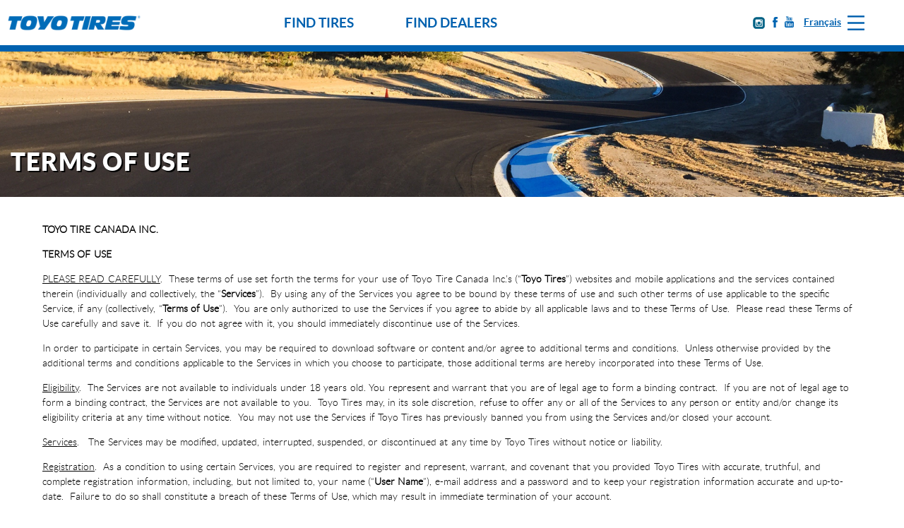

--- FILE ---
content_type: text/html; charset=utf-8
request_url: https://www.toyotires.ca/terms-use
body_size: 35375
content:
<!DOCTYPE html>
<html lang="en" dir="ltr" prefix="content: http://purl.org/rss/1.0/modules/content/ dc: http://purl.org/dc/terms/ foaf: http://xmlns.com/foaf/0.1/ og: http://ogp.me/ns# rdfs: http://www.w3.org/2000/01/rdf-schema# sioc: http://rdfs.org/sioc/ns# sioct: http://rdfs.org/sioc/types# skos: http://www.w3.org/2004/02/skos/core# xsd: http://www.w3.org/2001/XMLSchema# schema: http://schema.org/">
    <head>
        <meta http-equiv="Content-Type" content="text/html; charset=utf-8" />
<link rel="shortcut icon" href="https://www.toyotires.ca/sites/all/themes/toyo_tires/images/icons/favicon.ico" type="image/vnd.microsoft.icon" />
<meta name="description" content="TOYO TIRE CANADA INC.TERMS OF USEPLEASE READ CAREFULLY. These terms of use set forth the terms for your use of Toyo Tire Canada Inc.’s (“Toyo Tires”) websites and mobile applications and the services contained therein (individually and collectively, the “Services”). By using any of the Services you agree to be bound by these terms of use and such other terms of use applicable" />
<meta name="generator" content="Drupal 7 (https://www.drupal.org)" />
<link rel="canonical" href="https://www.toyotires.ca/terms-use" />
<link rel="shortlink" href="https://www.toyotires.ca/node/38841" />
<meta name="twitter:card" content="summary" />
<meta name="twitter:url" content="https://www.toyotires.ca/terms-use" />
<meta name="twitter:title" content="TERMS OF USE" />
<meta name="twitter:description" content="TOYO TIRE CANADA INC.TERMS OF USEPLEASE READ CAREFULLY. These terms of use set forth the terms for your use of Toyo Tire Canada Inc.’s (“Toyo Tires”) websites and mobile applications and the services" />
<meta name="dcterms.title" content="TERMS OF USE" />
<meta name="dcterms.creator" content="RonGolab" />
<meta name="dcterms.description" content="TOYO TIRE CANADA INC.TERMS OF USEPLEASE READ CAREFULLY. These terms of use set forth the terms for your use of Toyo Tire Canada Inc.’s (“Toyo Tires”) websites and mobile applications and the services contained therein (individually and collectively, the “Services”). By using any of the Services you agree to be bound by these terms of use and such other terms of use applicable to the specific Service, if any (collectively, “Terms of Use”). You are only authorized to use the Services if you agree to abide by all applicable laws and to these Terms of Use." />
<meta name="dcterms.date" content="2019-06-17T09:40-07:00" />
<meta name="dcterms.type" content="Text" />
<meta name="dcterms.format" content="text/html" />
<meta name="dcterms.identifier" content="https://www.toyotires.ca/terms-use" />
<meta name="dcterms.language" content="en" />
        <title>TERMS OF USE | Toyo Tires Canada</title>
        
        <style>
            .cky-consent-bar {
                display : none !important;
            }
        </style>
        <style type="text/css" media="all">
@import url("https://www.toyotires.ca/modules/system/system.base.css?t6mmu8");
@import url("https://www.toyotires.ca/modules/system/system.menus.css?t6mmu8");
@import url("https://www.toyotires.ca/modules/system/system.messages.css?t6mmu8");
@import url("https://www.toyotires.ca/modules/system/system.theme.css?t6mmu8");
</style>
<style type="text/css" media="all">
@import url("https://www.toyotires.ca/misc/ui/jquery.ui.core.css?t6mmu8");
@import url("https://www.toyotires.ca/misc/ui/jquery.ui.theme.css?t6mmu8");
@import url("https://www.toyotires.ca/misc/ui/jquery.ui.accordion.css?t6mmu8");
</style>
<style type="text/css" media="all">
@import url("https://www.toyotires.ca/sites/all/modules/contrib/calendar/css/calendar_multiday.css?t6mmu8");
@import url("https://www.toyotires.ca/modules/comment/comment.css?t6mmu8");
@import url("https://www.toyotires.ca/modules/field/theme/field.css?t6mmu8");
@import url("https://www.toyotires.ca/modules/node/node.css?t6mmu8");
@import url("https://www.toyotires.ca/sites/all/modules/contrib/picture/picture_wysiwyg.css?t6mmu8");
@import url("https://www.toyotires.ca/modules/search/search.css?t6mmu8");
@import url("https://www.toyotires.ca/modules/user/user.css?t6mmu8");
@import url("https://www.toyotires.ca/sites/all/modules/contrib/views/css/views.css?t6mmu8");
@import url("https://www.toyotires.ca/sites/all/modules/contrib/media/modules/media_wysiwyg/css/media_wysiwyg.base.css?t6mmu8");
</style>
<style type="text/css" media="all">
@import url("https://www.toyotires.ca/sites/all/modules/contrib/colorbox/styles/plain/colorbox_style.css?t6mmu8");
@import url("https://www.toyotires.ca/sites/all/modules/contrib/ctools/css/ctools.css?t6mmu8");
@import url("https://www.toyotires.ca/sites/all/modules/contrib/panels/css/panels.css?t6mmu8");
</style>
<link type="text/css" rel="stylesheet" href="https://cdnjs.cloudflare.com/ajax/libs/font-awesome/4.4.0/css/font-awesome.min.css" media="all" />
<style type="text/css" media="all">
@import url("https://www.toyotires.ca/sites/all/modules/contrib/tb_megamenu/css/bootstrap.css?t6mmu8");
@import url("https://www.toyotires.ca/sites/all/modules/contrib/tb_megamenu/css/base.css?t6mmu8");
@import url("https://www.toyotires.ca/sites/all/modules/contrib/tb_megamenu/css/default.css?t6mmu8");
@import url("https://www.toyotires.ca/sites/all/modules/contrib/tb_megamenu/css/compatibility.css?t6mmu8");
</style>
<style type="text/css" media="all">
<!--/*--><![CDATA[/*><!--*/
.tb-megamenu.animate .mega > .mega-dropdown-menu,.tb-megamenu.animate.slide .mega > .mega-dropdown-menu > div{transition-delay:100ms;-webkit-transition-delay:100ms;-ms-transition-delay:100ms;-o-transition-delay:100ms;transition-duration:400ms;-webkit-transition-duration:400ms;-ms-transition-duration:400ms;-o-transition-duration:400ms;}

/*]]>*/-->
</style>
<style type="text/css" media="all">
@import url("https://www.toyotires.ca/sites/all/modules/contrib/responsive_menus/styles/responsive_menus_simple/css/responsive_menus_simple.css?t6mmu8");
</style>
<style type="text/css" media="all">
<!--/*--><![CDATA[/*><!--*/
.tb-megamenu.animate .mega > .mega-dropdown-menu,.tb-megamenu.animate.slide .mega > .mega-dropdown-menu > div{transition-delay:100ms;-webkit-transition-delay:100ms;-ms-transition-delay:100ms;-o-transition-delay:100ms;transition-duration:400ms;-webkit-transition-duration:400ms;-ms-transition-duration:400ms;-o-transition-duration:400ms;}

/*]]>*/-->
</style>
<style type="text/css" media="all">
@import url("https://www.toyotires.ca/modules/locale/locale.css?t6mmu8");
</style>
<style type="text/css" media="all">
@import url("https://www.toyotires.ca/sites/all/themes/toyo_tires/css/normalize.css?t6mmu8");
@import url("https://www.toyotires.ca/sites/all/themes/toyo_tires/css/font.css?t6mmu8");
@import url("https://www.toyotires.ca/sites/all/themes/toyo_tires/css/default.css?t6mmu8");
@import url("https://www.toyotires.ca/sites/all/themes/toyo_tires/css/layout.css?t6mmu8");
@import url("https://www.toyotires.ca/sites/all/themes/toyo_tires/css/style.css?t6mmu8");
@import url("https://www.toyotires.ca/sites/all/themes/toyo_tires/css/megamenu.css?t6mmu8");
</style>
<style type="text/css" media="print">
@import url("https://www.toyotires.ca/sites/all/themes/toyo_tires/css/print.css?t6mmu8");
</style>
<script type="text/javascript" defer="defer" src="https://www.toyotires.ca/sites/default/files/google_tag/tag_manager/google_tag.script.js?t6mmu8"></script>
<script type="text/javascript" src="https://www.toyotires.ca/misc/jquery.js?v=1.4.4"></script>
<script type="text/javascript" src="https://www.toyotires.ca/misc/jquery-extend-3.4.0.js?v=1.4.4"></script>
<script type="text/javascript" src="https://www.toyotires.ca/misc/jquery-html-prefilter-3.5.0-backport.js?v=1.4.4"></script>
<script type="text/javascript" src="https://www.toyotires.ca/misc/jquery.once.js?v=1.2"></script>
<script type="text/javascript" src="https://www.toyotires.ca/misc/drupal.js?t6mmu8"></script>
<script type="text/javascript" src="https://www.toyotires.ca/misc/ui/jquery.ui.core.min.js?v=1.8.7"></script>
<script type="text/javascript" src="https://www.toyotires.ca/misc/ui/jquery.ui.widget.min.js?v=1.8.7"></script>
<script type="text/javascript" src="https://www.toyotires.ca/misc/ui/jquery.ui.accordion.min.js?v=1.8.7"></script>
<script type="text/javascript">
<!--//--><![CDATA[//><!--
document.createElement( "picture" );
//--><!]]>
</script>
<script type="text/javascript" src="https://www.toyotires.ca/sites/all/modules/contrib/jquery_ui_filter/jquery_ui_filter.js?t6mmu8"></script>
<script type="text/javascript" src="https://www.toyotires.ca/sites/all/libraries/colorbox/jquery.colorbox-min.js?t6mmu8"></script>
<script type="text/javascript" src="https://www.toyotires.ca/sites/all/modules/contrib/colorbox/js/colorbox.js?t6mmu8"></script>
<script type="text/javascript" src="https://www.toyotires.ca/sites/all/modules/contrib/colorbox/styles/plain/colorbox_style.js?t6mmu8"></script>
<script type="text/javascript" src="https://www.toyotires.ca/sites/all/modules/contrib/colorbox/js/colorbox_load.js?t6mmu8"></script>
<script type="text/javascript" src="https://www.toyotires.ca/sites/all/modules/contrib/colorbox/js/colorbox_inline.js?t6mmu8"></script>
<script type="text/javascript" src="https://www.toyotires.ca/sites/all/modules/contrib/jquery_ui_filter/accordion/jquery_ui_filter_accordion.js?t6mmu8"></script>
<script type="text/javascript" src="https://www.toyotires.ca/sites/all/modules/contrib/tb_megamenu/js/tb-megamenu-frontend.js?t6mmu8"></script>
<script type="text/javascript" src="https://www.toyotires.ca/sites/all/modules/contrib/tb_megamenu/js/tb-megamenu-touch.js?t6mmu8"></script>
<script type="text/javascript" src="https://www.toyotires.ca/sites/all/modules/contrib/responsive_menus/styles/responsive_menus_simple/js/responsive_menus_simple.js?t6mmu8"></script>
<script type="text/javascript" src="https://www.toyotires.ca/sites/all/themes/toyo_tires/js/accordion.js?t6mmu8"></script>
<script type="text/javascript" src="https://www.toyotires.ca/sites/all/themes/toyo_tires/js/tire_finder_remote.js?t6mmu8"></script>
<script type="text/javascript" src="https://www.toyotires.ca/sites/all/modules/contrib/ctools/js/jump-menu.js?t6mmu8"></script>
<script type="text/javascript" src="https://www.toyotires.ca/sites/all/themes/toyo_tires/js/build/scripts.js?t6mmu8"></script>
<script type="text/javascript" src="https://www.toyotires.ca/sites/all/themes/toyo_tires/js/build/modernizr.js?t6mmu8"></script>
<script type="text/javascript" src="https://www.toyotires.ca/sites/all/themes/toyo_tires/js/blog_archive.js?t6mmu8"></script>
<script type="text/javascript">
<!--//--><![CDATA[//><!--
jQuery.extend(Drupal.settings, {"basePath":"\/","pathPrefix":"","setHasJsCookie":0,"ajaxPageState":{"theme":"toyo_tires","theme_token":"C_ZOr49c1EGYxy52YXbJM--6ZFHLyc6WVmYXUFo4gtc","js":{"sites\/all\/modules\/contrib\/picture\/picturefill2\/picturefill.min.js":1,"sites\/all\/modules\/contrib\/picture\/picture.min.js":1,"0":1,"1":1,"https:\/\/www.toyotires.ca\/sites\/default\/files\/google_tag\/tag_manager\/google_tag.script.js":1,"misc\/jquery.js":1,"misc\/jquery-extend-3.4.0.js":1,"misc\/jquery-html-prefilter-3.5.0-backport.js":1,"misc\/jquery.once.js":1,"misc\/drupal.js":1,"misc\/ui\/jquery.ui.core.min.js":1,"misc\/ui\/jquery.ui.widget.min.js":1,"misc\/ui\/jquery.ui.accordion.min.js":1,"2":1,"sites\/all\/modules\/contrib\/jquery_ui_filter\/jquery_ui_filter.js":1,"sites\/all\/libraries\/colorbox\/jquery.colorbox-min.js":1,"sites\/all\/modules\/contrib\/colorbox\/js\/colorbox.js":1,"sites\/all\/modules\/contrib\/colorbox\/styles\/plain\/colorbox_style.js":1,"sites\/all\/modules\/contrib\/colorbox\/js\/colorbox_load.js":1,"sites\/all\/modules\/contrib\/colorbox\/js\/colorbox_inline.js":1,"sites\/all\/modules\/contrib\/jquery_ui_filter\/accordion\/jquery_ui_filter_accordion.js":1,"sites\/all\/modules\/contrib\/tb_megamenu\/js\/tb-megamenu-frontend.js":1,"sites\/all\/modules\/contrib\/tb_megamenu\/js\/tb-megamenu-touch.js":1,"sites\/all\/modules\/contrib\/responsive_menus\/styles\/responsive_menus_simple\/js\/responsive_menus_simple.js":1,"sites\/all\/themes\/toyo_tires\/js\/accordion.js":1,"sites\/all\/themes\/toyo_tires\/js\/tire_finder_remote.js":1,"sites\/all\/modules\/contrib\/ctools\/js\/jump-menu.js":1,"sites\/all\/themes\/toyo_tires\/js\/build\/scripts.js":1,"sites\/all\/themes\/toyo_tires\/js\/build\/modernizr.js":1,"sites\/all\/themes\/toyo_tires\/js\/blog_archive.js":1},"css":{"modules\/system\/system.base.css":1,"modules\/system\/system.menus.css":1,"modules\/system\/system.messages.css":1,"modules\/system\/system.theme.css":1,"misc\/ui\/jquery.ui.core.css":1,"misc\/ui\/jquery.ui.theme.css":1,"misc\/ui\/jquery.ui.accordion.css":1,"sites\/all\/modules\/contrib\/calendar\/css\/calendar_multiday.css":1,"modules\/comment\/comment.css":1,"modules\/field\/theme\/field.css":1,"modules\/node\/node.css":1,"sites\/all\/modules\/contrib\/picture\/picture_wysiwyg.css":1,"modules\/search\/search.css":1,"modules\/user\/user.css":1,"sites\/all\/modules\/contrib\/views\/css\/views.css":1,"sites\/all\/modules\/contrib\/media\/modules\/media_wysiwyg\/css\/media_wysiwyg.base.css":1,"sites\/all\/modules\/contrib\/colorbox\/styles\/plain\/colorbox_style.css":1,"sites\/all\/modules\/contrib\/ctools\/css\/ctools.css":1,"sites\/all\/modules\/contrib\/panels\/css\/panels.css":1,"https:\/\/cdnjs.cloudflare.com\/ajax\/libs\/font-awesome\/4.4.0\/css\/font-awesome.min.css":1,"sites\/all\/modules\/contrib\/tb_megamenu\/css\/bootstrap.css":1,"sites\/all\/modules\/contrib\/tb_megamenu\/css\/base.css":1,"sites\/all\/modules\/contrib\/tb_megamenu\/css\/default.css":1,"sites\/all\/modules\/contrib\/tb_megamenu\/css\/compatibility.css":1,"0":1,"sites\/all\/modules\/contrib\/responsive_menus\/styles\/responsive_menus_simple\/css\/responsive_menus_simple.css":1,"1":1,"modules\/locale\/locale.css":1,"sites\/all\/themes\/toyo_tires\/css\/normalize.css":1,"sites\/all\/themes\/toyo_tires\/css\/font.css":1,"sites\/all\/themes\/toyo_tires\/css\/default.css":1,"sites\/all\/themes\/toyo_tires\/css\/layout.css":1,"sites\/all\/themes\/toyo_tires\/css\/style.css":1,"sites\/all\/themes\/toyo_tires\/css\/megamenu.css":1,"sites\/all\/themes\/toyo_tires\/css\/print.css":1}},"colorbox":{"opacity":"0.85","current":"{current} of {total}","previous":"\u00ab Prev","next":"Next \u00bb","close":"Close","maxWidth":"98%","maxHeight":"98%","fixed":true,"mobiledetect":true,"mobiledevicewidth":"480px","specificPagesDefaultValue":"admin*\nimagebrowser*\nimg_assist*\nimce*\nnode\/add\/*\nnode\/*\/edit\nprint\/*\nprintpdf\/*\nsystem\/ajax\nsystem\/ajax\/*"},"jQueryUiFilter":{"disabled":0,"accordionHeaderTag":"h3","accordionOptions":{"active":0,"animated":"slide","autoHeight":"true","clearStyle":"false","collapsible":"false","event":"click","scrollTo":0,"history":"false"}},"better_exposed_filters":{"views":{"page_header":{"displays":{"block":{"filters":[]}}},"tire_category_menus":{"displays":{"block_1":{"filters":[]},"block_4":{"filters":[]},"block_6":{"filters":[]},"block_10":{"filters":[]},"block_2":{"filters":[]},"block_5":{"filters":[]},"block_9":{"filters":[]}}},"medium_commercial_truck":{"displays":{"block_1":{"filters":[]}}},"tweets_block":{"displays":{"block":{"filters":[]}}},"content_bottom":{"displays":{"block":{"filters":[]},"block_1":{"filters":[]}}},"toyo_tires_worldwide_jump_menu":{"displays":{"block":{"filters":[]}}},"front_page_video_slider":{"displays":{"block":{"filters":[]}}}}},"urlIsAjaxTrusted":{"\/videos\/observe-gsi-6-hp-full-video":true,"\/terms-use":true,"\/node\/24586\/tires-101\/tires-101\/tires-101\/fr\/tires-101\/tires-101\/node\/13947\/fr\/fr\/tires-101\/fr\/augmentation-de-taille":true},"picture":{"mappings":[["Banners","banners"],["Slideshows","slideshows"],["main_picture","main_picture"],["Not Set","not_set"]],"label":"Image size (required)"},"responsive_menus":[{"toggler_text":"\u2630","selectors":["#main-menu","#block-menu-menu-main-nav"],"media_size":"979","media_unit":"px","absolute":"1","remove_attributes":"1","responsive_menus_style":"responsive_menus_simple"}]});
//--><!]]>
</script>
        <!-- OneTrust Cookies Consent Notice start for toyotires.ca -->
        
        <!-- Meru Date Cookie Consent Banner and Cookie AutoBlocking -->

        <script src="https://ccm.merudata.app/assets/c2fc797c-dcf6-4cbb-b76b-ce44d86ac159/ccmconfig.js"></script>
        
        <script src="https://ccm.merudata.app/assets/c2fc797c-dcf6-4cbb-b76b-ce44d86ac159/ccm.min.js"></script>
        
        <script type="text/javascript">

          let intervalId = setInterval(function () {

          if (typeof meruCookieManager !== 'undefined') {

            if (jQuery('body').hasClass('i18n-fr'))

            {

              meruCookieManager.updateLanguage('fr');

            }

            else{

              meruCookieManager.updateLanguage('en');

            }

            jQuery('#meru-cc--main').show().css('display', 'block');

            clearInterval(intervalId);

           }

          }, 2000);

        </script>
        
        <!--<script type="text/javascript">-->
        <!--setTimeout(function() {-->
        <!--    if (jQuery('body').hasClass('i18n-fr')) {-->
        <!--        meruCookieManager.updateLanguage('fr');-->
        <!--    }-->
        <!--    jQuery('#meru-cc--main').show().css('display', 'block');-->
        <!--}, 2000);-->
        <!--</script>-->
        
        <link rel="stylesheet" href="https://ccm.merudata.app/assets/c2fc797c-dcf6-4cbb-b76b-ce44d86ac159/ccm.min.css" media="print" onload="this.media='all'">
        <!-- End Meru Date Cookie Consent Banner and Cookie AutoBlocking -->
        <!-- OneTrust Cookies Consent Notice end for toyotires.ca -->
        
        <!-- Google Tag Manager -->
        <script>(function(w,d,s,l,i){w[l]=w[l]||[];w[l].push({'gtm.start':
        new Date().getTime(),event:'gtm.js'});var f=d.getElementsByTagName(s)[0],
        j=d.createElement(s),dl=l!='dataLayer'?'&l='+l:'';j.async=true;j.src=
        'https://www.googletagmanager.com/gtm.js?id='+i+dl;f.parentNode.insertBefore(j,f);
        })(window,document,'script','dataLayer','GTM-5JZT53B');</script>
        <!-- End Google Tag Manager -->
  
        <!-- Global site tag (gtag.js) - Google Analytics -->
        <script async src="https://www.googletagmanager.com/gtag/js?id=G-G341FM22C1"></script>
        <script>
        window.dataLayer = window.dataLayer || [];
        function gtag(){dataLayer.push(arguments);}
            gtag('js', new Date());
            gtag('config', 'G-G341FM22C1');
        </script>
        <meta name="viewport" content="width=device-width, initial-scale=1.0, maximum-scale=1.0, user-scalable=0" />
    </head>
    <body class="html not-front not-logged-in no-sidebars page-node page-node- page-node-38841 node-type-page i18n-en role-anonymous-user with-subnav page-terms-use section-terms-use" >
        <div id="skip">
        <!--<a href="#content"></a>-->
        </div>
          <noscript aria-hidden="true"><iframe src="https://www.googletagmanager.com/ns.html?id=GTM-5JZT53B" height="0" width="0" style="display:none;visibility:hidden"></iframe></noscript>
        
<div id="page" class="page with-navigation">

  <!-- ______________________ HEADER _______________________ -->

  <header id="header">
      
    <div class="header-background">
        <div id="block-views-page_header-block" class="block block-views block-odd first last clearfix">
  <div class="block-inner">

            

    <div class="content" >
      <div class="view view-page-header view-id-page_header view-display-id-block view-dom-id-7041f2321fb70ee2ce79fdd6e3954664">
        
  
  
      <div class="view-content">
        <div class="views-row views-row-1 views-row-odd views-row-first views-row-last">
      
  <div class="views-field views-field-field-header-image">        <div class="field-content"><img typeof="foaf:Image" src="https://www.toyotires.ca/sites/default/files/styles/banners_desktop/public/area-27.png?itok=GHWmsUgz" width="1800" height="350" alt="area-27" /></div>  </div>  
  <div class="views-field views-field-field-header-subtitle">        <h3 class="field-content"></h3>  </div>  
  <div class="views-field views-field-field-header-body">        <div class="field-content"></div>  </div>  </div>
    </div>
  
  
  
  
  
  
</div>    </div>

  </div>
</div> <!-- /block-inner /block -->      <div id="page-title-header">
        <div class="container">
          <h1 id="page-title" class="title">TERMS OF USE</h1>
                  </div>
      </div>
    </div>
    <div class="header-overlay">
      <div class="header-overlay-background">
        <div class="container">
          <div class="header-top-half">
                          <div class="site-logo">
                <a href="/"
                   title="Home" rel="home" id="logo">
                  <img src="https://www.toyotires.ca/sites/all/themes/toyo_tires/images/toyo-logo-web-EN.png" alt="Home"/>
                </a>
              </div>
            
            <div class="firstMenu2">
  <!-- <button data-target=".firstDrop2" class="btn btn-navbar tb-megamenu-button menuIstance-processed" type="button" style="right: 46px;" id="firstDrop2">
  <i class="fa fa-reorder"></i>
  </button> -->
  <div class="tire-finder-drop-wrapper">
  <input data-target=".firstDrop2" class="tire-finder-drop" type="button" style="right: 46px;" id="firstDrop2">
  <i class="fa fa-reorder"></i>
  </div>
  
  <a href="javascript:void(0)" class="src-tb" data-class="src-mnu1">FIND TIRES</a>
  <a href="javascript:void(0)" class="src-tb" data-class="src-mnu2">FIND DEALERS</a>
  <div class="firstDrop2 src-mnu1 close">

      
      <div class="container">
          <div class="menuNewModify">
              <span class="menuClosenew">X</span>
              <div class="menuNewLft">
                  <h3>Find your Tires</h3>
                  <h5>
                                        <a href="/tire-finder/vechicle">BY VEHICLE &#8250;</a>
                                      </h5>
                  <p>Tell us what you drive and compare tires that fit.</p>
                  <br/>
                  <h5>
                                        <a href="/tire-finder/size">BY SIZE &#8250; </a>
                                      </h5>
                  <p>Search by tire size and compare your favorites.</p>
                  <!-- <br/>
                  <h5><a href="">By Rim And Overall Diameter</a></h5>
                  <p>Search by tire size and compare your favorites.</p> -->
                  
              </div>
              <div class="menuNewRgt">
                  <h3>Browse tires by</h3>
                  <div class="menuNewSub">
                                          <div class="menuNewChild">
                          <h5>Vehicle Type</h5>
                                                    <p><a href="/tires/passenger-car-minivan-tires">Passenger Car and Minivan &#8250; </a></p>
                                                    <p><a href="/tires/cuv-suv-tires">Crossover and SUV &#8250; </a></p>
                                                    <p><a href="/tires/light-truck">Light Truck Tires &#8250; </a></p>
                                                    <p><a href="/tires/competition-tires">Competition tires &#8250; </a></p>
                                                    <p><a href="/tires/commercial/medium-truck">Commercial Medium Truck &#8250; </a></p>
                                                    <p><a href="/tires/commercial/light-truck">Commercial Light Truck &#8250; </a></p>
                          <!-- <p><a href="">Commercial Truck ›</a></p> -->
                      </div>
                                          <!-- <div class="menuNewChild">
                          <h5>PRODUCT LINE</h5>
                          <p><a href="">Open Country ›</a></p>
                          <p><a href="">Proxes ›</a></p>
                          <p><a href="">Extensa ›</a></p>
                          <p><a href="">Celsius ›</a></p>
                          <p><a href="">Observe ›</a></p>
                          <p><a href="">M-line ›</a></p>
                          <p><a href="">H-line ›</a></p>
                      </div> -->
                                          <div class="menuNewChild nc3">
                          <h5>Tire Use</h5>
                                                    <p><a href="/tires/all-weather-tires">All Weather Tires &#8250; </a></p>
                                                    <p><a href="/tires/winter-tires">Winter Tires &#8250; </a></p>
                                                    <p><a href="/tires/commercial/medium-truck">Commercial &#8250; </a></p>
                                                    <p><a href="/tires/all-season">All Season &#8250; </a></p>
                                                    <p><a href="/tires/all-season-performance">All Season Performance &#8250; </a></p>
                                                    <p><a href="/tires/summer-performance">Summer Performance &#8250; </a></p>
                                                </div>
                                      </div>
              </div>
          </div>
      </div>
      
  </div>
  <div class="firstDrop2 src-mnu2 close">
    <div class="dealer-src-wrapper">
      <div class="dealer-src-post_city">
        <p>By postal code</p>
        <form class="postal-search-form" action="/terms-use" method="post" id="toyo-dealer-locator-search-postal-form" accept-charset="UTF-8"><div><div class="form-item form-type-textfield form-item-distance-postal-code">
  <label for="edit-distance-postal-code">Postal Code </label>
 <input type="text" id="edit-distance-postal-code" name="distance[postal_code]" value="" size="10" maxlength="10" class="form-text" />
</div>
<div class="form-item form-type-select form-item-distance-search-distance">
  <label for="edit-distance-search-distance">Proximity </label>
 <select id="edit-distance-search-distance" name="distance[search_distance]" class="form-select"><option value="10" selected="selected">10 km</option><option value="25">25 km</option><option value="50">50 km</option><option value="100">100 km</option><option value="250">250 km</option></select>
</div>
<input type="hidden" name="distance[search_units]" value="km" />
<input type="hidden" name="distance_op" value="dist" />
<input type="submit" id="edit-submit--2" name="op" value="Locate" class="form-submit" /><input type="hidden" name="form_build_id" value="form-UAuTHXbBE4sNrJ9K-_dN9TQtDhzrfLVg300p6WRrvN0" />
<input type="hidden" name="form_id" value="toyo_dealer_locator_search_postal_form" />
</div></form>      </div>
      <div class="dealer-src-post_city">
        <p>By city</p>
        <form action="/terms-use" method="post" id="toyo-dealer-locator-search-city-form" accept-charset="UTF-8"><div><div class="form-item form-type-textfield form-item-distance-city">
  <label for="edit-distance-city">City </label>
 <input type="text" id="edit-distance-city" name="distance[city]" value="" size="20" maxlength="30" class="form-text" />
</div>
<div class="form-item form-type-select form-item-distance-province">
  <label for="edit-distance-province">Province </label>
 <select id="edit-distance-province" name="distance[province]" class="form-select"><option value="BC">British Columbia</option><option value="AB">Alberta</option><option value="SK">Saskatchewan</option><option value="MB">Manitoba</option><option value="ON">Ontario</option><option value="QC">Quebec</option><option value="NL">Newfoundland and Labrador</option><option value="NS">Nova Scotia</option><option value="PE">Prince Edward island</option><option value="NB">New Brunswick</option><option value="YT">Yukon</option><option value="NT">Northwest Territories</option><option value="NV">Nunavut</option></select>
</div>
<input type="submit" id="edit-submit--3" name="op" value="Locate" class="form-submit" /><input type="hidden" name="form_build_id" value="form-sqzaOuoBZ71vnXwhy538KfSXCZ5evzHOI4ff2wTIGCo" />
<input type="hidden" name="form_id" value="toyo_dealer_locator_search_city_form" />
</div></form>      </div>
    </div>
  </div>
  
</div>

<div class="commercial-sub-items" style="display: none;">
<div class="view view-medium-commercial-truck view-id-medium_commercial_truck view-display-id-block_1 view-dom-id-fb111f5288a969f14ca7bfb9ded3f6a9">
        
  
  
      <div class="view-content">
        <div class="views-row views-row-1 views-row-odd views-row-first">
      
  <div class="views-field views-field-name">        <span class="field-content"><a href="/tires/all-position-tires">All Position Tires</a></span>  </div>  
  <div class="views-field views-field-description">        <div class="field-content"><p>Built to deliver high mileage, even tire wear and exceptional ride quality on the trailer axle.</p></div>  </div>  
  <div class="views-field views-field-name-1">        <span class="field-content"><a href="/tires/all-position-tires">View All Tires <span class="cta_anchor"></span></a></span>  </div>  </div>
  <div class="views-row views-row-2 views-row-even">
      
  <div class="views-field views-field-name">        <span class="field-content"><a href="/tires/trailer-position-tires">Trailer Position Tires</a></span>  </div>  
  <div class="views-field views-field-description">        <div class="field-content"><p>Toyo commercial tires are built tough to give any fleet owner the advantage of lower operating costs and dependability.</p></div>  </div>  
  <div class="views-field views-field-name-1">        <span class="field-content"><a href="/tires/trailer-position-tires">View All Tires <span class="cta_anchor"></span></a></span>  </div>  </div>
  <div class="views-row views-row-3 views-row-odd">
      
  <div class="views-field views-field-name">        <span class="field-content"><a href="/tires/drive-axle-position-tires">Drive-axle Position Tires</a></span>  </div>  
  <div class="views-field views-field-description">        <div class="field-content"><p>Built to suit your needs for regional or long haul operations.</p></div>  </div>  
  <div class="views-field views-field-name-1">        <span class="field-content"><a href="/tires/drive-axle-position-tires">View All Tires <span class="cta_anchor"></span></a></span>  </div>  </div>
  <div class="views-row views-row-4 views-row-even views-row-last">
      
  <div class="views-field views-field-name">        <span class="field-content"><a href="/tires/on-off-road-tires">On-Off Road Tires</a></span>  </div>  
  <div class="views-field views-field-description">        <div class="field-content"><p>An excellent match for construction, logging, and refuse-type vehicles.</p></div>  </div>  
  <div class="views-field views-field-name-1">        <span class="field-content"><a href="/tires/on-off-road-tires">View All Tires <span class="cta_anchor"></span></a></span>  </div>  </div>
    </div>
  
  
  
  
  
  
</div></div>

<script>
    jQuery(document).ready(function($) {
        $(".firstMenu2 a.src-tb").click(function(){
          var cls = $(this).attr('data-class');
          $('.firstDrop2').slideUp();
          $('.firstMenu2 a.src-tb').removeClass('act');

          if ($('#block-tb_megamenu-menu-main-nav .tb-megamenu-menu-main-nav button.tb-megamenu-button').hasClass('crossBtn')) {
            $('#block-tb_megamenu-menu-main-nav .tb-megamenu-menu-main-nav button.tb-megamenu-button').trigger('click');
          }

          if ($('.' + cls).hasClass('close')) {
            $("." + cls).slideDown("fast");
            $(".firstDrop2").removeClass("open").addClass('close');
            $("." + cls).removeClass("close").addClass('open');
            $(this).addClass('act');
          } else {
            $("." + cls).removeClass("open").addClass('close');
            $(this).removeClass('act');
          }
        });

        $('.menuClosenew').live('click', function() {
          $('.firstMenu2 .src-tb:eq(0)').trigger('click');
        });

        // $('#block-tb_megamenu-menu-main-nav #tb-megamenu-menu-main-nav  button.tb-megamenu-button').click(function() {
        //   $('.firstDrop2').slideUp();
        //   $('.firstMenu2 a.src-tb').removeClass('act');
        // });

        var mnu = $('.main-menu .mega-dropdown-inner ul.tb-megamenu-subnav:eq(0)');
        $('.pageSec1 .pgRight').html(mnu);
        // $('.pageSec1 .pgRight ul li a').attr('href', 'javascript:void(0)');
        $('.pageSec1 .pgRight ul.tb-megamenu-subnav .view-header').remove();
        $('.pageSec1 .pgRight ul.tb-megamenu-subnav .product-image, .pageSec1 .pgRight ul.tb-megamenu-subnav .views-field-field-image').remove();
        // $('.main-menu ul.tb-megamenu-nav li:eq(0)').remove();

        if ($(window).width() > 979) {
          $('.main-menu ul.tb-megamenu-nav').html($('#footer .block-inner .content > ul.menu').html()).addClass('header-nav-menu');
        } else {
          $('.main-menu ul.tb-megamenu-nav').html($('#footer .block-inner .content > ul.rm-removed').html()).addClass('header-nav-menu');
        }
        
        // $('.main-menu ul.tb-megamenu-nav li.first').remove();
        
        setTimeout(function() {
           $('.pageSec1 .pgRight ul li.level-2').each(function(i) {
              $('.pageSec1 .pgRight ul li.level-2:eq(' + i + ') div.nav-child').insertAfter($('.pageSec1 .pgRight ul li.level-2:eq(' + i + ')'));
           });
           $('.pageSec1 .pgRight ul li.level-2:last').next('div.nav-child').next('div.nav-child').addClass('commercial-sub');
           $('.pageSec1 .pgRight ul li.level-2:last').next('div.nav-child').next('div.nav-child').next('div.nav-child').addClass('commercial-sub');
        
           $('.pageSec1 .pgRight ul li.level-2').mouseover(function() {
              $('.pageSec1 .pgRight ul div.nav-child').hide();
              $('.pageSec1 .pgRight ul li.level-2 a.dropdown-toggle').removeClass('active');
              $(this).next('div.nav-child').show();
              $(this).find('a.dropdown-toggle').addClass('active');
              $('.pageSec1 .pgRight ul .tb-megamenu-column-inner ul li.level-3').removeClass('nav-active');
              if ($(this).find('a').attr('href').indexOf('/commercial') != -1 || $(this).find('a').attr('href').indexOf('/pneus-de-camion-moyen') != -1) {
                $('.pageSec1 .pgRight ul .tb-megamenu-column-inner ul li.level-3:eq(0)').addClass('nav-active');
                $('.pageSec1 .pgRight ul li.level-2:last').next('div.nav-child').next('div.nav-child').next('div.nav-child').show();
              }
           });
        var pageURL = window.location.href;
           $('.pageSec1 .pgRight ul .tb-megamenu-column-inner ul li.level-3').mouseover(function() {
              // $('.pageSec1 .pgRight ul div.nav-child').hide();
              $('.pageSec1 .pgRight ul .tb-megamenu-column-inner ul li.level-3').removeClass('nav-active');
              $(this).addClass('nav-active');
			 // if(pageURL.includes('/fr/') == true){
                  if ($(this).index() == 1) {
                    $('.pageSec1 .pgRight ul li.level-2:last').next('div.nav-child').next('div.nav-child').next('div.nav-child').hide();
                    $('.pageSec1 .pgRight ul li.level-2:last').next('div.nav-child').next('div.nav-child').show();
                  } else if ($(this).index() == 0) {
                    $('.pageSec1 .pgRight ul li.level-2:last').next('div.nav-child').next('div.nav-child').hide();
                    $('.pageSec1 .pgRight ul li.level-2:last').next('div.nav-child').next('div.nav-child').next('div.nav-child').show();
                  }
			 // }else{
			 //     if ($(this).index() == 1) {
    //                 $('.pageSec1 .pgRight ul li.level-2:last').next('div.nav-child').next('div.nav-child').next('div.nav-child').show();
    //                 $('.pageSec1 .pgRight ul li.level-2:last').next('div.nav-child').next('div.nav-child').hide();
    //               } else if ($(this).index() == 0) {
    //                 $('.pageSec1 .pgRight ul li.level-2:last').next('div.nav-child').next('div.nav-child').show();
    //                 $('.pageSec1 .pgRight ul li.level-2:last').next('div.nav-child').next('div.nav-child').next('div.nav-child').hide();
    //               }
			 // }
           });

           if ($(window).width() > 991) {
             $('.pageSec1 .pgRight ul li.level-2:eq(0) a').addClass('active');
             $('.pageSec1 .pgRight ul.level-1 div.nav-child:eq(0)').show();
           }
           
           // $('.pageSec1 .pgRight ul li.level-2 a').attr('href', 'javascript:void(0)');
           $('#tire-seach-tab-2 select').removeAttr('style');

          // $('.main-menu ul.tb-megamenu-nav li.first').remove();

           var src_form = $('#block-search-form .block-inner .content').html();
           src_form = '<div class="header-src-form">' + src_form + '</div>';
           // $('.main-menu ul.tb-megamenu-nav li:last').prepend(src_form);
           $('.main-menu ul.tb-megamenu-nav li:last').append(src_form);
           $('.main-menu ul.tb-megamenu-nav li:last a').attr('target', '_blank');

           var comm = '<div class="tb-megamenu-submenu dropdown-menu mega-dropdown-menu nav-child commercial-sub"><div class="mega-dropdown-inner">' + $('.commercial-sub-items').html() + "</div></div>";
           
           
           if(pageURL.includes('/fr') == false){
               $(comm).insertAfter($('.pageSec1 .pgRight ul li.level-2:last').next('div.nav-child').next('div.nav-child').next('div.nav-child'));
               $('.pageSec1 .pgRight ul li.level-2:last').next('div.nav-child').next('div.nav-child').remove()
           }else{
               $(comm).insertAfter($('.pageSec1 .pgRight ul li.level-2:last').next('div.nav-child').next('div.nav-child'));
           }
           $('.commercial-sub-items').remove();
        }, 2000);

        $('.src-more a').click(function() {
          if (!$(this).hasClass('active')) {
              $('.crossSrc').trigger('click');
		          $('.crossSrc2').trigger('click');
          }

          $('.src-more a').removeClass('active');
          $('#tire-seach-tab-1, #tire-seach-tab-2').attr('style', 'display: none!important;')
          $(this).addClass('active');
          var id = $(this).attr('data-target');
          $('#' + id).removeAttr('style');
        });

        $('.tb-megamenu-menu-main-nav').prepend($('.tire-finder-drop-wrapper'));

        $('.crossSrc').bind('click', function() {
          $(this).hide();
          $('#year_lf, #make_lf, #model_lf, #option_lf').removeClass('active active2');
          $('#make_lf, #model_lf, #option_lf').attr( "disabled", true );
          $('#year_lf option:first').html($('#year_lf').attr('firstlabel'));
          $('#make_lf option:first').html($('#make_lf').attr('firstlabel'));
          $('#model_lf option:first').html($('#model_lf').attr('firstlabel'));
          $('#option_lf option:first').html($('#option_lf').attr('firstlabel'));
	      $('.src-val').empty().hide();
          $('.pageSec1').show();	
		})
		$('.crossSrc2').bind('click', function(){
          $('#section_lf, #aspect_lf, #diameter_lf').removeClass('active active2');
          $('#aspect_lf, #diameter_lf').attr( "disabled", true );
          $('#section_lf option:first').html($('#section_lf').attr('firstlabel'));
          $('#aspect_lf option:first').html($('#aspect_lf').attr('firstlabel'));
          $('#diameter_lf option:first').html($('#diameter_lf').attr('firstlabel'));
          $('.src-val').empty().hide();
          $('.pageSec1').show();
        });

    $('#firstDrop2').click(function() {
      if ($('#block-tb_megamenu-menu-main-nav .tb-megamenu-menu-main-nav button.tb-megamenu-button').hasClass('crossBtn')) {
            $('#block-tb_megamenu-menu-main-nav .tb-megamenu-menu-main-nav button.tb-megamenu-button').trigger('click');
      }

      if (!$(this).hasClass('crossDrop')) {
        $(this).addClass('crossDrop');
        $('.firstMenu2').show();
        $('.firstMenu2 .src-tb:eq(0)').trigger('click');
      } else {
        if ($('.firstDrop2.src-mnu1').hasClass('open')) {
          $('.firstMenu2 .src-tb:eq(0)').trigger('click');
        }
        if ($('.firstDrop2.src-mnu2').hasClass('open')) {
          $('.firstMenu2 .src-tb:eq(1)').trigger('click');
        }
        $(this).removeClass('crossDrop');
        $('.firstMenu2').hide();
      }
    });
  });
 </script>

</div> <!-- /page -->

<div class="loading-overlay style-2" style="display:none;"><div class="loading-overlay-wheel"><img src="/sites/all/themes/toyo_tires/images/ajax-loader.gif" border="0" /></div></div>
<script type="text/javascript">
var language = 'en';
var tfLocation = "/search-results";
</script>

            
                          <div id="header-region">
                  <div id="block-locale-language" class="block block-locale block-odd first clearfix">
  <div class="block-inner">

            

    <div class="content" >
      <ul class="language-switcher-locale-url"><li class="en first active"><a href="/terms-use" class="language-link active" xml:lang="en" title="TERMS OF USE">English</a></li>
<li class="fr last"><a href="/fr/conditions-d-utilisation" class="language-link" xml:lang="fr" title="CONDITIONS D&#039;UTILISATION">Français</a></li>
</ul>    </div>

  </div>
</div> <!-- /block-inner /block --><div id="block-block-1" class="block block-block social-icons block-even last clearfix">
  <div class="block-inner">

            

    <div class="content" >
      <ul>
<li><a href="https://www.instagram.com/toyotirescanada/?hl=en" target="_self"><img style="width: 17px; height: 16px;" src="/sites/all/themes/toyo_tires/images/icons/instagram-icone-logo1.png" alt="instagram logo"></a></li>
<li><a href="https://www.facebook.com/ToyoTiresCanada" target="_self"><img style="width: 16px; height: 16px;" src="/sites/all/themes/toyo_tires/images/icons/facebookIcon.png" alt="facebook logo"></a></li>
<li><a href="https://www.youtube.com/ToyoTiresCanada" target="_self"><img style="width: 16px; height: 16px;" src="/sites/all/themes/toyo_tires/images/icons/youtubeIcon.png" alt="youtube logo"></a></li>
</ul>    </div>

  </div>
</div> <!-- /block-inner /block -->              </div>
                      </div>
          <div class="clear-floats">
          </div>
          <nav id="navigation" class="main-menu ">
              <div id="block-tb_megamenu-menu-main-nav" class="block block-tb-megamenu block-odd first clearfix">
  <div class="block-inner">

            

    <div class="content" >
      <div  data-duration="400" data-delay="100" id="tb-megamenu-menu-main-nav" class="tb-megamenu tb-megamenu-menu-main-nav animate fading" role="navigation" aria-label="Main navigation">
      <button data-target=".nav-collapse" data-toggle="collapse" class="btn btn-navbar tb-megamenu-button" type="button">
      <i class="fa fa-reorder"></i>
    </button>
    <div class="nav-collapse  always-show">
    <ul  class="tb-megamenu-nav nav level-0 items-15">
    <li  data-id="9839" data-level="1" data-type="menu_item" data-class="" data-xicon="" data-caption="" data-alignsub="" data-group="0" data-hidewcol="0" data-hidesub="0" class="tb-megamenu-item level-1 mega dropdown">
          <a href="/tires"  class="dropdown-toggle">
                TIRES                  <span class="caret"></span>
                      </a>
        <div  data-class="" data-width="" class="tb-megamenu-submenu dropdown-menu mega-dropdown-menu nav-child">
  <div class="mega-dropdown-inner">
    <div  class="tb-megamenu-row row-fluid">
  <div  data-class="" data-width="12" data-hidewcol="0" id="tb-megamenu-column-10" class="tb-megamenu-column span12  mega-col-nav">
  <div class="tb-megamenu-column-inner mega-inner clearfix">
        <ul  class="tb-megamenu-subnav mega-nav level-1 items-7">
    <li  data-id="15807" data-level="2" data-type="menu_item" data-class="" data-xicon="" data-caption="" data-alignsub="" data-group="0" data-hidewcol="0" data-hidesub="0" id="" style="" class="tb-megamenu-item level-2 mega dropdown-submenu">
          <a href="/tires/passenger-car-minivan-tires"  class="dropdown-toggle">
                Passenger Car and Minivan                  <span class="caret"></span>
                      </a>
        <div  data-class="" data-width="" class="tb-megamenu-submenu dropdown-menu mega-dropdown-menu nav-child">
  <div class="mega-dropdown-inner">
    <div  class="tb-megamenu-row row-fluid">
  <div  data-showblocktitle="1" data-class="" data-width="12" data-hidewcol="" id="tb-megamenu-column-1" class="tb-megamenu-column span12  mega-col-nav">
  <div class="tb-megamenu-column-inner mega-inner clearfix">
        <div  data-type="block" data-block="views--tire_category_menus-block_1" class="tb-megamenu-block tb-block tb-megamenu-block">
  <div class="block-inner">
    <div id="block-views-tire_category_menus-block_1" class="block block-views block-odd first clearfix">
  <div class="block-inner">

            

    <div class="content" >
      <div class="view view-tire-category-menus view-id-tire_category_menus view-display-id-block_1 view-dom-id-a619aebcb03b255572946707102e7334">
            <div class="view-header">
      <h5>Passenger Car &amp; Minivan</h5> <p>More enjoyable everyday driving with quieter, longer-lasting comfort and style.</p>    </div>
  
  
  
      <div class="view-content">
        <div class="views-row views-row-1 views-row-odd views-row-first">
    <div class="product">
  <div class="product-details">
    <span class="field-content"><a href="/tires/summer-ultra-high-performance-proxes-sport-2">Proxes Sport 2</a></span>    <div class="sub-title">
              <a href="/tires/summer-ultra-high-performance-proxes-sport-2">
          <h4>
            Summer Ultra-High Performance          </h4>
        </a>
          </div>
      </div>
  <div class="product-image">
    <!-- <div class="product-image" > -->
                <a href="/tires/summer-ultra-high-performance-proxes-sport-2">
        <img typeof="foaf:Image" src="https://www.toyotires.ca/sites/default/files/styles/overview_product_thumbnail/public/proxes-sport2-right_0.png?itok=IA2B9WkD" alt="proxes-sport2-right_0" />      </a>
        <!-- </div> -->
  </div>
</div>
  </div>
  <div class="views-row views-row-2 views-row-even">
    <div class="product">
  <div class="product-details">
    <span class="field-content"><a href="/tires/summer-ultra-high-performance-proxes-sport-2">Proxes Sport 2</a></span>    <div class="sub-title">
              <a href="/tires/summer-ultra-high-performance-proxes-sport-2">
          <h4>
            Summer Ultra-High Performance          </h4>
        </a>
          </div>
      </div>
  <div class="product-image">
    <!-- <div class="product-image" > -->
                <a href="/tires/summer-ultra-high-performance-proxes-sport-2">
        <img typeof="foaf:Image" src="https://www.toyotires.ca/sites/default/files/styles/overview_product_thumbnail/public/proxes-sport2-right_0.png?itok=IA2B9WkD" alt="proxes-sport2-right_0" />      </a>
        <!-- </div> -->
  </div>
</div>
  </div>
  <div class="views-row views-row-3 views-row-odd">
    <div class="product">
  <div class="product-details">
    <span class="field-content"><a href="/tires/extreme-performance-tire-proxes-r1r">PROXES R1R</a></span>    <div class="sub-title">
              <a href="/tires/extreme-performance-tire-proxes-r1r">
          <h4>
            Extreme Performance Tire          </h4>
        </a>
          </div>
      </div>
  <div class="product-image">
    <!-- <div class="product-image" > -->
                <a href="/tires/extreme-performance-tire-proxes-r1r">
        <img typeof="foaf:Image" src="https://www.toyotires.ca/sites/default/files/styles/overview_product_thumbnail/public/proxes_r1r-right.png?itok=L-_Q_oRj" alt="proxes_r1r-right" />      </a>
        <!-- </div> -->
  </div>
</div>
  </div>
  <div class="views-row views-row-4 views-row-even">
    <div class="product">
  <div class="product-details">
    <span class="field-content"><a href="/tires/extreme-performance-tire-proxes-r1r">PROXES R1R</a></span>    <div class="sub-title">
              <a href="/tires/extreme-performance-tire-proxes-r1r">
          <h4>
            Extreme Performance Tire          </h4>
        </a>
          </div>
      </div>
  <div class="product-image">
    <!-- <div class="product-image" > -->
                <a href="/tires/extreme-performance-tire-proxes-r1r">
        <img typeof="foaf:Image" src="https://www.toyotires.ca/sites/default/files/styles/overview_product_thumbnail/public/proxes_r1r-right.png?itok=L-_Q_oRj" alt="proxes_r1r-right" />      </a>
        <!-- </div> -->
  </div>
</div>
  </div>
  <div class="views-row views-row-5 views-row-odd">
    <div class="product">
  <div class="product-details">
    <span class="field-content"><a href="/tires/ultra-high-performance-all-weather-tire-celsius-sport">Celsius Sport</a></span>    <div class="sub-title">
              <a href="/tires/ultra-high-performance-all-weather-tire-celsius-sport">
          <h4>
            Ultra-High Performance All Weather Tire          </h4>
        </a>
          </div>
      </div>
  <div class="product-image">
    <!-- <div class="product-image" > -->
                <a href="/tires/ultra-high-performance-all-weather-tire-celsius-sport">
        <img typeof="foaf:Image" src="https://www.toyotires.ca/sites/default/files/styles/overview_product_thumbnail/public/celsius-sport-right.png?itok=ZbKISkyZ" alt="celsius-sport-right" />      </a>
        <!-- </div> -->
  </div>
</div>
  </div>
  <div class="views-row views-row-6 views-row-even">
    <div class="product">
  <div class="product-details">
    <span class="field-content"><a href="/tires/ultra-high-performance-all-weather-tire-celsius-sport">Celsius Sport</a></span>    <div class="sub-title">
              <a href="/tires/ultra-high-performance-all-weather-tire-celsius-sport">
          <h4>
            Ultra-High Performance All Weather Tire          </h4>
        </a>
          </div>
      </div>
  <div class="product-image">
    <!-- <div class="product-image" > -->
                <a href="/tires/ultra-high-performance-all-weather-tire-celsius-sport">
        <img typeof="foaf:Image" src="https://www.toyotires.ca/sites/default/files/styles/overview_product_thumbnail/public/celsius-sport-right.png?itok=ZbKISkyZ" alt="celsius-sport-right" />      </a>
        <!-- </div> -->
  </div>
</div>
  </div>
  <div class="views-row views-row-7 views-row-odd">
    <div class="product">
  <div class="product-details">
    <span class="field-content"><a href="/tires/all-season-performance-passenger-tire-proxes-sport-0">Proxes Sport A/S+</a></span>    <div class="sub-title">
              <a href="/tires/all-season-performance-passenger-tire-proxes-sport-0">
          <h4>
            All season, performance passenger tire          </h4>
        </a>
          </div>
      </div>
  <div class="product-image">
    <!-- <div class="product-image" > -->
                <a href="/tires/all-season-performance-passenger-tire-proxes-sport-0">
        <img typeof="foaf:Image" src="https://www.toyotires.ca/sites/default/files/styles/overview_product_thumbnail/public/proxes_sport_as_right.png?itok=MF1Eef0w" alt="proxes_sport_as_right" />      </a>
        <!-- </div> -->
  </div>
</div>
  </div>
  <div class="views-row views-row-8 views-row-even">
    <div class="product">
  <div class="product-details">
    <span class="field-content"><a href="/tires/all-season-performance-passenger-tire-proxes-sport-0">Proxes Sport A/S+</a></span>    <div class="sub-title">
              <a href="/tires/all-season-performance-passenger-tire-proxes-sport-0">
          <h4>
            All season, performance passenger tire          </h4>
        </a>
          </div>
      </div>
  <div class="product-image">
    <!-- <div class="product-image" > -->
                <a href="/tires/all-season-performance-passenger-tire-proxes-sport-0">
        <img typeof="foaf:Image" src="https://www.toyotires.ca/sites/default/files/styles/overview_product_thumbnail/public/proxes_sport_as_right.png?itok=MF1Eef0w" alt="proxes_sport_as_right" />      </a>
        <!-- </div> -->
  </div>
</div>
  </div>
  <div class="views-row views-row-9 views-row-odd">
    <div class="product">
  <div class="product-details">
    <span class="field-content"><a href="/tires/all-weather-passenger-tire-celsius-ii">Celsius II</a></span>    <div class="sub-title">
              <a href="/tires/all-weather-passenger-tire-celsius-ii">
          <h4>
            All Weather passenger tire          </h4>
        </a>
          </div>
      </div>
  <div class="product-image">
    <!-- <div class="product-image" > -->
                <a href="/tires/all-weather-passenger-tire-celsius-ii">
        <img typeof="foaf:Image" src="https://www.toyotires.ca/sites/default/files/styles/overview_product_thumbnail/public/celsius-ii-right.png?itok=Vzqs3e1K" alt="celsius-ii-right" />      </a>
        <!-- </div> -->
  </div>
</div>
  </div>
  <div class="views-row views-row-10 views-row-even">
    <div class="product">
  <div class="product-details">
    <span class="field-content"><a href="/tires/all-weather-passenger-tire-celsius-ii">Celsius II</a></span>    <div class="sub-title">
              <a href="/tires/all-weather-passenger-tire-celsius-ii">
          <h4>
            All Weather passenger tire          </h4>
        </a>
          </div>
      </div>
  <div class="product-image">
    <!-- <div class="product-image" > -->
                <a href="/tires/all-weather-passenger-tire-celsius-ii">
        <img typeof="foaf:Image" src="https://www.toyotires.ca/sites/default/files/styles/overview_product_thumbnail/public/celsius-ii-right.png?itok=Vzqs3e1K" alt="celsius-ii-right" />      </a>
        <!-- </div> -->
  </div>
</div>
  </div>
  <div class="views-row views-row-11 views-row-odd">
    <div class="product">
  <div class="product-details">
    <span class="field-content"><a href="/tires/all-weather-passenger-tire-celsius">Celsius</a></span>    <div class="sub-title">
              <a href="/tires/all-weather-passenger-tire-celsius">
          <h4>
            All Weather passenger tire          </h4>
        </a>
          </div>
      </div>
  <div class="product-image">
    <!-- <div class="product-image" > -->
                <a href="/tires/all-weather-passenger-tire-celsius">
        <img typeof="foaf:Image" src="https://www.toyotires.ca/sites/default/files/styles/overview_product_thumbnail/public/celsius-right_0.png?itok=UNsuDTQ2" alt="celsius-right_0" />      </a>
        <!-- </div> -->
  </div>
</div>
  </div>
  <div class="views-row views-row-12 views-row-even">
    <div class="product">
  <div class="product-details">
    <span class="field-content"><a href="/tires/all-weather-passenger-tire-celsius">Celsius</a></span>    <div class="sub-title">
              <a href="/tires/all-weather-passenger-tire-celsius">
          <h4>
            All Weather passenger tire          </h4>
        </a>
          </div>
      </div>
  <div class="product-image">
    <!-- <div class="product-image" > -->
                <a href="/tires/all-weather-passenger-tire-celsius">
        <img typeof="foaf:Image" src="https://www.toyotires.ca/sites/default/files/styles/overview_product_thumbnail/public/celsius-right_0.png?itok=UNsuDTQ2" alt="celsius-right_0" />      </a>
        <!-- </div> -->
  </div>
</div>
  </div>
  <div class="views-row views-row-13 views-row-odd">
    <div class="product">
  <div class="product-details">
    <span class="field-content"><a href="/tires/all-weather-multi-vehicle-tire-celsius-cuv">Celsius CUV</a></span>    <div class="sub-title">
              <a href="/tires/all-weather-multi-vehicle-tire-celsius-cuv">
          <h4>
            All Weather multi-vehicle tire          </h4>
        </a>
          </div>
      </div>
  <div class="product-image">
    <!-- <div class="product-image" > -->
                <a href="/tires/all-weather-multi-vehicle-tire-celsius-cuv">
        <img typeof="foaf:Image" src="https://www.toyotires.ca/sites/default/files/styles/overview_product_thumbnail/public/celsiuscuv-right.png?itok=yvh94NrL" alt="celsiuscuv-right" />      </a>
        <!-- </div> -->
  </div>
</div>
  </div>
  <div class="views-row views-row-14 views-row-even">
    <div class="product">
  <div class="product-details">
    <span class="field-content"><a href="/tires/all-weather-multi-vehicle-tire-celsius-cuv">Celsius CUV</a></span>    <div class="sub-title">
              <a href="/tires/all-weather-multi-vehicle-tire-celsius-cuv">
          <h4>
            All Weather multi-vehicle tire          </h4>
        </a>
          </div>
      </div>
  <div class="product-image">
    <!-- <div class="product-image" > -->
                <a href="/tires/all-weather-multi-vehicle-tire-celsius-cuv">
        <img typeof="foaf:Image" src="https://www.toyotires.ca/sites/default/files/styles/overview_product_thumbnail/public/celsiuscuv-right.png?itok=yvh94NrL" alt="celsiuscuv-right" />      </a>
        <!-- </div> -->
  </div>
</div>
  </div>
  <div class="views-row views-row-15 views-row-odd">
    <div class="product">
  <div class="product-details">
    <span class="field-content"><a href="/tires/summer-ultra-high-performance-tire-proxes-sport">Proxes Sport</a></span>    <div class="sub-title">
              <a href="/tires/summer-ultra-high-performance-tire-proxes-sport">
          <h4>
            Summer Ultra-High Performance Tire          </h4>
        </a>
          </div>
      </div>
  <div class="product-image">
    <!-- <div class="product-image" > -->
                <a href="/tires/summer-ultra-high-performance-tire-proxes-sport">
        <img typeof="foaf:Image" src="https://www.toyotires.ca/sites/default/files/styles/overview_product_thumbnail/public/proxes_sport-right.png?itok=nmv4TLge" alt="proxes_sport-right" />      </a>
        <!-- </div> -->
  </div>
</div>
  </div>
  <div class="views-row views-row-16 views-row-even">
    <div class="product">
  <div class="product-details">
    <span class="field-content"><a href="/tires/summer-ultra-high-performance-tire-proxes-sport">Proxes Sport</a></span>    <div class="sub-title">
              <a href="/tires/summer-ultra-high-performance-tire-proxes-sport">
          <h4>
            Summer Ultra-High Performance Tire          </h4>
        </a>
          </div>
      </div>
  <div class="product-image">
    <!-- <div class="product-image" > -->
                <a href="/tires/summer-ultra-high-performance-tire-proxes-sport">
        <img typeof="foaf:Image" src="https://www.toyotires.ca/sites/default/files/styles/overview_product_thumbnail/public/proxes_sport-right.png?itok=nmv4TLge" alt="proxes_sport-right" />      </a>
        <!-- </div> -->
  </div>
</div>
  </div>
  <div class="views-row views-row-17 views-row-odd">
    <div class="product">
  <div class="product-details">
    <span class="field-content"><a href="/tires/high-performance-all-season-tire-extensa-hp-ii">Extensa HP II</a></span>    <div class="sub-title">
              <a href="/tires/high-performance-all-season-tire-extensa-hp-ii">
          <h4>
            High Performance All Season Tire          </h4>
        </a>
          </div>
      </div>
  <div class="product-image">
    <!-- <div class="product-image" > -->
                <a href="/tires/high-performance-all-season-tire-extensa-hp-ii">
        <img typeof="foaf:Image" src="https://www.toyotires.ca/sites/default/files/styles/overview_product_thumbnail/public/extensa_hp_ii_-_right.png?itok=7a8aOKJl" alt="extensa_hp_ii_-_right" />      </a>
        <!-- </div> -->
  </div>
</div>
  </div>
  <div class="views-row views-row-18 views-row-even">
    <div class="product">
  <div class="product-details">
    <span class="field-content"><a href="/tires/high-performance-all-season-tire-extensa-hp-ii">Extensa HP II</a></span>    <div class="sub-title">
              <a href="/tires/high-performance-all-season-tire-extensa-hp-ii">
          <h4>
            High Performance All Season Tire          </h4>
        </a>
          </div>
      </div>
  <div class="product-image">
    <!-- <div class="product-image" > -->
                <a href="/tires/high-performance-all-season-tire-extensa-hp-ii">
        <img typeof="foaf:Image" src="https://www.toyotires.ca/sites/default/files/styles/overview_product_thumbnail/public/extensa_hp_ii_-_right.png?itok=7a8aOKJl" alt="extensa_hp_ii_-_right" />      </a>
        <!-- </div> -->
  </div>
</div>
  </div>
  <div class="views-row views-row-19 views-row-odd">
    <div class="product">
  <div class="product-details">
    <span class="field-content"><a href="/tires/value-all-season-extensa-ii">Extensa A/S II</a></span>    <div class="sub-title">
              <a href="/tires/value-all-season-extensa-ii">
          <h4>
            Value All Season          </h4>
        </a>
          </div>
      </div>
  <div class="product-image">
    <!-- <div class="product-image" > -->
                <a href="/tires/value-all-season-extensa-ii">
        <img typeof="foaf:Image" src="https://www.toyotires.ca/sites/default/files/styles/overview_product_thumbnail/public/extensa_as_ii_-_right.png?itok=YSoblaqF" alt="extensa_as_ii_-_right" />      </a>
        <!-- </div> -->
  </div>
</div>
  </div>
  <div class="views-row views-row-20 views-row-even">
    <div class="product">
  <div class="product-details">
    <span class="field-content"><a href="/tires/value-all-season-extensa-ii">Extensa A/S II</a></span>    <div class="sub-title">
              <a href="/tires/value-all-season-extensa-ii">
          <h4>
            Value All Season          </h4>
        </a>
          </div>
      </div>
  <div class="product-image">
    <!-- <div class="product-image" > -->
                <a href="/tires/value-all-season-extensa-ii">
        <img typeof="foaf:Image" src="https://www.toyotires.ca/sites/default/files/styles/overview_product_thumbnail/public/extensa_as_ii_-_right.png?itok=YSoblaqF" alt="extensa_as_ii_-_right" />      </a>
        <!-- </div> -->
  </div>
</div>
  </div>
  <div class="views-row views-row-21 views-row-odd">
    <div class="product">
  <div class="product-details">
    <span class="field-content"><a href="/tires/all-season-performance-passenger-tire-proxes-sport">Proxes Sport A/S</a></span>    <div class="sub-title">
              <a href="/tires/all-season-performance-passenger-tire-proxes-sport">
          <h4>
            All season, performance passenger tire          </h4>
        </a>
          </div>
      </div>
  <div class="product-image">
    <!-- <div class="product-image" > -->
                <a href="/tires/all-season-performance-passenger-tire-proxes-sport">
        <img typeof="foaf:Image" src="https://www.toyotires.ca/sites/default/files/styles/overview_product_thumbnail/public/proxes_sport_as-right.png?itok=AN-ctbbg" alt="proxes_sport_as-right" />      </a>
        <!-- </div> -->
  </div>
</div>
  </div>
  <div class="views-row views-row-22 views-row-even views-row-last">
    <div class="product">
  <div class="product-details">
    <span class="field-content"><a href="/tires/all-season-performance-passenger-tire-proxes-sport">Proxes Sport A/S</a></span>    <div class="sub-title">
              <a href="/tires/all-season-performance-passenger-tire-proxes-sport">
          <h4>
            All season, performance passenger tire          </h4>
        </a>
          </div>
      </div>
  <div class="product-image">
    <!-- <div class="product-image" > -->
                <a href="/tires/all-season-performance-passenger-tire-proxes-sport">
        <img typeof="foaf:Image" src="https://www.toyotires.ca/sites/default/files/styles/overview_product_thumbnail/public/proxes_sport_as-right.png?itok=AN-ctbbg" alt="proxes_sport_as-right" />      </a>
        <!-- </div> -->
  </div>
</div>
  </div>
    </div>
  
  
  
  
  
  
</div>    </div>

  </div>
</div> <!-- /block-inner /block -->  </div>
</div>
  </div>
</div>
</div>
  </div>
</div>
  </li>

  <li  data-id="15817" data-level="2" data-type="menu_item" data-class="" data-xicon="" data-caption="" data-alignsub="" data-group="0" data-hidewcol="0" data-hidesub="0" id="" style="" class="tb-megamenu-item level-2 mega dropdown-submenu">
          <a href="/tires/cuv-suv-tires"  class="dropdown-toggle">
                Crossover and SUV                  <span class="caret"></span>
                      </a>
        <div  data-class="" data-width="" class="tb-megamenu-submenu dropdown-menu mega-dropdown-menu nav-child">
  <div class="mega-dropdown-inner">
    <div  class="tb-megamenu-row row-fluid">
  <div  data-showblocktitle="1" data-class="" data-width="12" data-hidewcol="" id="tb-megamenu-column-2" class="tb-megamenu-column span12  mega-col-nav">
  <div class="tb-megamenu-column-inner mega-inner clearfix">
        <div  data-type="block" data-block="views--tire_category_menus-block_4" class="tb-megamenu-block tb-block tb-megamenu-block">
  <div class="block-inner">
    <div id="block-views-tire_category_menus-block_4" class="block block-views block-even clearfix">
  <div class="block-inner">

            

    <div class="content" >
      <div class="view view-tire-category-menus view-id-tire_category_menus view-display-id-block_4 view-dom-id-b48b79230482fe0993ac314195c75305">
            <div class="view-header">
      <h5>Crossover</h5> <p>Providing comfort and all-season traction for your CUV or SUV</p>    </div>
  
  
  
      <div class="view-content">
        <div class="views-row views-row-1 views-row-odd views-row-first">
    <div class="product">
  <div class="product-details">
    <span class="field-content"><a href="/tires/winter-tire-passenger-cars-vans-and-suvs-light-trucks-observe-gsi-6">OBSERVE GSi-6</a></span>    <div class="sub-title">
              <a href="/tires/winter-tire-passenger-cars-vans-and-suvs-light-trucks-observe-gsi-6">
          <h4>
            Winter tire for passenger cars, vans and SUVs, light trucks            </h4>
        </a>
          </div>
      </div>
  <div class="product-image">
    <!-- <div class="product-image" > -->
                <a href="/tires/winter-tire-passenger-cars-vans-and-suvs-light-trucks-observe-gsi-6">
        <img typeof="foaf:Image" src="https://www.toyotires.ca/sites/default/files/styles/overview_product_thumbnail/public/ob-gsi6-right.png?itok=Oq4SkMjj" alt="ob-gsi6-right" />      </a>
        <!-- </div> -->
  </div>
</div>
  </div>
  <div class="views-row views-row-2 views-row-even">
    <div class="product">
  <div class="product-details">
    <span class="field-content"><a href="/tires/winter-tire-passenger-cars-vans-and-suvs-light-trucks-observe-gsi-6">OBSERVE GSi-6</a></span>    <div class="sub-title">
              <a href="/tires/winter-tire-passenger-cars-vans-and-suvs-light-trucks-observe-gsi-6">
          <h4>
            Winter tire for passenger cars, vans and SUVs, light trucks            </h4>
        </a>
          </div>
      </div>
  <div class="product-image">
    <!-- <div class="product-image" > -->
                <a href="/tires/winter-tire-passenger-cars-vans-and-suvs-light-trucks-observe-gsi-6">
        <img typeof="foaf:Image" src="https://www.toyotires.ca/sites/default/files/styles/overview_product_thumbnail/public/ob-gsi6-right.png?itok=Oq4SkMjj" alt="ob-gsi6-right" />      </a>
        <!-- </div> -->
  </div>
</div>
  </div>
  <div class="views-row views-row-3 views-row-odd">
    <div class="product">
  <div class="product-details">
    <span class="field-content"><a href="/tires/studdable-optional-passenger-cars-minivans-suv-s-observe-g3-ice">OBSERVE G3-ICE</a></span>    <div class="sub-title">
              <a href="/tires/studdable-optional-passenger-cars-minivans-suv-s-observe-g3-ice">
          <h4>
            Studdable - optional - Passenger Cars, Minivans, SUV&#039;s          </h4>
        </a>
          </div>
      </div>
  <div class="product-image">
    <!-- <div class="product-image" > -->
                <a href="/tires/studdable-optional-passenger-cars-minivans-suv-s-observe-g3-ice">
        <img typeof="foaf:Image" src="https://www.toyotires.ca/sites/default/files/styles/overview_product_thumbnail/public/ob-g3-ice-ns-right.png?itok=5iAifGNw" alt="ob-g3-ice-ns-right" />      </a>
        <!-- </div> -->
  </div>
</div>
  </div>
  <div class="views-row views-row-4 views-row-even">
    <div class="product">
  <div class="product-details">
    <span class="field-content"><a href="/tires/studdable-optional-passenger-cars-minivans-suv-s-observe-g3-ice">OBSERVE G3-ICE</a></span>    <div class="sub-title">
              <a href="/tires/studdable-optional-passenger-cars-minivans-suv-s-observe-g3-ice">
          <h4>
            Studdable - optional - Passenger Cars, Minivans, SUV&#039;s          </h4>
        </a>
          </div>
      </div>
  <div class="product-image">
    <!-- <div class="product-image" > -->
                <a href="/tires/studdable-optional-passenger-cars-minivans-suv-s-observe-g3-ice">
        <img typeof="foaf:Image" src="https://www.toyotires.ca/sites/default/files/styles/overview_product_thumbnail/public/ob-g3-ice-ns-right.png?itok=5iAifGNw" alt="ob-g3-ice-ns-right" />      </a>
        <!-- </div> -->
  </div>
</div>
  </div>
  <div class="views-row views-row-5 views-row-odd">
    <div class="product">
  <div class="product-details">
    <span class="field-content"><a href="/tires/factory-studded-sizes-passenger-cars-minivans-suv-s-observe-g3-ice">OBSERVE G3-ICE</a></span>    <div class="sub-title">
              <a href="/tires/factory-studded-sizes-passenger-cars-minivans-suv-s-observe-g3-ice">
          <h4>
            Factory studded sizes - Passenger Cars, Minivans, SUV&#039;s          </h4>
        </a>
          </div>
      </div>
  <div class="product-image">
    <!-- <div class="product-image" > -->
                <a href="/tires/factory-studded-sizes-passenger-cars-minivans-suv-s-observe-g3-ice">
        <img typeof="foaf:Image" src="https://www.toyotires.ca/sites/default/files/styles/overview_product_thumbnail/public/ob-g3-ice-s-right.png?itok=kwEWOfmD" alt="ob-g3-ice-s-right" />      </a>
        <!-- </div> -->
  </div>
</div>
  </div>
  <div class="views-row views-row-6 views-row-even">
    <div class="product">
  <div class="product-details">
    <span class="field-content"><a href="/tires/factory-studded-sizes-passenger-cars-minivans-suv-s-observe-g3-ice">OBSERVE G3-ICE</a></span>    <div class="sub-title">
              <a href="/tires/factory-studded-sizes-passenger-cars-minivans-suv-s-observe-g3-ice">
          <h4>
            Factory studded sizes - Passenger Cars, Minivans, SUV&#039;s          </h4>
        </a>
          </div>
      </div>
  <div class="product-image">
    <!-- <div class="product-image" > -->
                <a href="/tires/factory-studded-sizes-passenger-cars-minivans-suv-s-observe-g3-ice">
        <img typeof="foaf:Image" src="https://www.toyotires.ca/sites/default/files/styles/overview_product_thumbnail/public/ob-g3-ice-s-right.png?itok=kwEWOfmD" alt="ob-g3-ice-s-right" />      </a>
        <!-- </div> -->
  </div>
</div>
  </div>
  <div class="views-row views-row-7 views-row-odd">
    <div class="product">
  <div class="product-details">
    <span class="field-content"><a href="/tires/summer-ultra-high-performance-proxes-sport-2">Proxes Sport 2</a></span>    <div class="sub-title">
              <a href="/tires/summer-ultra-high-performance-proxes-sport-2">
          <h4>
            Summer Ultra-High Performance          </h4>
        </a>
          </div>
      </div>
  <div class="product-image">
    <!-- <div class="product-image" > -->
                <a href="/tires/summer-ultra-high-performance-proxes-sport-2">
        <img typeof="foaf:Image" src="https://www.toyotires.ca/sites/default/files/styles/overview_product_thumbnail/public/proxes-sport2-right_0.png?itok=IA2B9WkD" alt="proxes-sport2-right_0" />      </a>
        <!-- </div> -->
  </div>
</div>
  </div>
  <div class="views-row views-row-8 views-row-even">
    <div class="product">
  <div class="product-details">
    <span class="field-content"><a href="/tires/summer-ultra-high-performance-proxes-sport-2">Proxes Sport 2</a></span>    <div class="sub-title">
              <a href="/tires/summer-ultra-high-performance-proxes-sport-2">
          <h4>
            Summer Ultra-High Performance          </h4>
        </a>
          </div>
      </div>
  <div class="product-image">
    <!-- <div class="product-image" > -->
                <a href="/tires/summer-ultra-high-performance-proxes-sport-2">
        <img typeof="foaf:Image" src="https://www.toyotires.ca/sites/default/files/styles/overview_product_thumbnail/public/proxes-sport2-right_0.png?itok=IA2B9WkD" alt="proxes-sport2-right_0" />      </a>
        <!-- </div> -->
  </div>
</div>
  </div>
  <div class="views-row views-row-9 views-row-odd">
    <div class="product">
  <div class="product-details">
    <span class="field-content"><a href="/tires/all-season-performance-passenger-tire-proxes-sport-0">Proxes Sport A/S+</a></span>    <div class="sub-title">
              <a href="/tires/all-season-performance-passenger-tire-proxes-sport-0">
          <h4>
            All season, performance passenger tire          </h4>
        </a>
          </div>
      </div>
  <div class="product-image">
    <!-- <div class="product-image" > -->
                <a href="/tires/all-season-performance-passenger-tire-proxes-sport-0">
        <img typeof="foaf:Image" src="https://www.toyotires.ca/sites/default/files/styles/overview_product_thumbnail/public/proxes_sport_as_right.png?itok=MF1Eef0w" alt="proxes_sport_as_right" />      </a>
        <!-- </div> -->
  </div>
</div>
  </div>
  <div class="views-row views-row-10 views-row-even">
    <div class="product">
  <div class="product-details">
    <span class="field-content"><a href="/tires/all-season-performance-passenger-tire-proxes-sport-0">Proxes Sport A/S+</a></span>    <div class="sub-title">
              <a href="/tires/all-season-performance-passenger-tire-proxes-sport-0">
          <h4>
            All season, performance passenger tire          </h4>
        </a>
          </div>
      </div>
  <div class="product-image">
    <!-- <div class="product-image" > -->
                <a href="/tires/all-season-performance-passenger-tire-proxes-sport-0">
        <img typeof="foaf:Image" src="https://www.toyotires.ca/sites/default/files/styles/overview_product_thumbnail/public/proxes_sport_as_right.png?itok=MF1Eef0w" alt="proxes_sport_as_right" />      </a>
        <!-- </div> -->
  </div>
</div>
  </div>
  <div class="views-row views-row-11 views-row-odd">
    <div class="product">
  <div class="product-details">
    <span class="field-content"><a href="/tires/all-weather-passenger-tire-celsius-ii">Celsius II</a></span>    <div class="sub-title">
              <a href="/tires/all-weather-passenger-tire-celsius-ii">
          <h4>
            All Weather passenger tire          </h4>
        </a>
          </div>
      </div>
  <div class="product-image">
    <!-- <div class="product-image" > -->
                <a href="/tires/all-weather-passenger-tire-celsius-ii">
        <img typeof="foaf:Image" src="https://www.toyotires.ca/sites/default/files/styles/overview_product_thumbnail/public/celsius-ii-right.png?itok=Vzqs3e1K" alt="celsius-ii-right" />      </a>
        <!-- </div> -->
  </div>
</div>
  </div>
  <div class="views-row views-row-12 views-row-even">
    <div class="product">
  <div class="product-details">
    <span class="field-content"><a href="/tires/all-weather-passenger-tire-celsius-ii">Celsius II</a></span>    <div class="sub-title">
              <a href="/tires/all-weather-passenger-tire-celsius-ii">
          <h4>
            All Weather passenger tire          </h4>
        </a>
          </div>
      </div>
  <div class="product-image">
    <!-- <div class="product-image" > -->
                <a href="/tires/all-weather-passenger-tire-celsius-ii">
        <img typeof="foaf:Image" src="https://www.toyotires.ca/sites/default/files/styles/overview_product_thumbnail/public/celsius-ii-right.png?itok=Vzqs3e1K" alt="celsius-ii-right" />      </a>
        <!-- </div> -->
  </div>
</div>
  </div>
  <div class="views-row views-row-13 views-row-odd">
    <div class="product">
  <div class="product-details">
    <span class="field-content"><a href="/tires/all-terrain-all-weather-light-truck-tire-open-country-iii">Open Country A/T III</a></span>    <div class="sub-title">
              <a href="/tires/all-terrain-all-weather-light-truck-tire-open-country-iii">
          <h4>
            All Terrain, All Weather Light Truck Tire          </h4>
        </a>
          </div>
      </div>
  <div class="product-image">
    <!-- <div class="product-image" > -->
                <a href="/tires/all-terrain-all-weather-light-truck-tire-open-country-iii">
        <img typeof="foaf:Image" src="https://www.toyotires.ca/sites/default/files/styles/overview_product_thumbnail/public/opatiii-right.png?itok=xD9FWzDl" alt="opatiii-right" />      </a>
        <!-- </div> -->
  </div>
</div>
  </div>
  <div class="views-row views-row-14 views-row-even">
    <div class="product">
  <div class="product-details">
    <span class="field-content"><a href="/tires/all-weather-passenger-tire-celsius">Celsius</a></span>    <div class="sub-title">
              <a href="/tires/all-weather-passenger-tire-celsius">
          <h4>
            All Weather passenger tire          </h4>
        </a>
          </div>
      </div>
  <div class="product-image">
    <!-- <div class="product-image" > -->
                <a href="/tires/all-weather-passenger-tire-celsius">
        <img typeof="foaf:Image" src="https://www.toyotires.ca/sites/default/files/styles/overview_product_thumbnail/public/celsius-right_0.png?itok=UNsuDTQ2" alt="celsius-right_0" />      </a>
        <!-- </div> -->
  </div>
</div>
  </div>
  <div class="views-row views-row-15 views-row-odd">
    <div class="product">
  <div class="product-details">
    <span class="field-content"><a href="/tires/all-weather-passenger-tire-celsius">Celsius</a></span>    <div class="sub-title">
              <a href="/tires/all-weather-passenger-tire-celsius">
          <h4>
            All Weather passenger tire          </h4>
        </a>
          </div>
      </div>
  <div class="product-image">
    <!-- <div class="product-image" > -->
                <a href="/tires/all-weather-passenger-tire-celsius">
        <img typeof="foaf:Image" src="https://www.toyotires.ca/sites/default/files/styles/overview_product_thumbnail/public/celsius-right_0.png?itok=UNsuDTQ2" alt="celsius-right_0" />      </a>
        <!-- </div> -->
  </div>
</div>
  </div>
  <div class="views-row views-row-16 views-row-even">
    <div class="product">
  <div class="product-details">
    <span class="field-content"><a href="/tires/all-terrain-all-weather-light-truck-tire-open-country-iii">Open Country A/T III</a></span>    <div class="sub-title">
              <a href="/tires/all-terrain-all-weather-light-truck-tire-open-country-iii">
          <h4>
            All Terrain, All Weather Light Truck Tire          </h4>
        </a>
          </div>
      </div>
  <div class="product-image">
    <!-- <div class="product-image" > -->
                <a href="/tires/all-terrain-all-weather-light-truck-tire-open-country-iii">
        <img typeof="foaf:Image" src="https://www.toyotires.ca/sites/default/files/styles/overview_product_thumbnail/public/opatiii-right.png?itok=xD9FWzDl" alt="opatiii-right" />      </a>
        <!-- </div> -->
  </div>
</div>
  </div>
  <div class="views-row views-row-17 views-row-odd">
    <div class="product">
  <div class="product-details">
    <span class="field-content"><a href="/tires/all-season-light-truck-highway-tire-open-country-ht-ii">Open Country H/T II</a></span>    <div class="sub-title">
              <a href="/tires/all-season-light-truck-highway-tire-open-country-ht-ii">
          <h4>
            All season light truck highway tire          </h4>
        </a>
          </div>
      </div>
  <div class="product-image">
    <!-- <div class="product-image" > -->
                <a href="/tires/all-season-light-truck-highway-tire-open-country-ht-ii">
        <img typeof="foaf:Image" src="https://www.toyotires.ca/sites/default/files/styles/overview_product_thumbnail/public/ophtii-right.png?itok=_37zMtB6" alt="ophtii-right" />      </a>
        <!-- </div> -->
  </div>
</div>
  </div>
  <div class="views-row views-row-18 views-row-even">
    <div class="product">
  <div class="product-details">
    <span class="field-content"><a href="/tires/all-season-light-truck-highway-tire-open-country-ht-ii">Open Country H/T II</a></span>    <div class="sub-title">
              <a href="/tires/all-season-light-truck-highway-tire-open-country-ht-ii">
          <h4>
            All season light truck highway tire          </h4>
        </a>
          </div>
      </div>
  <div class="product-image">
    <!-- <div class="product-image" > -->
                <a href="/tires/all-season-light-truck-highway-tire-open-country-ht-ii">
        <img typeof="foaf:Image" src="https://www.toyotires.ca/sites/default/files/styles/overview_product_thumbnail/public/ophtii-right.png?itok=_37zMtB6" alt="ophtii-right" />      </a>
        <!-- </div> -->
  </div>
</div>
  </div>
  <div class="views-row views-row-19 views-row-odd">
    <div class="product">
  <div class="product-details">
    <span class="field-content"><a href="/tires/all-weather-multi-vehicle-tire-celsius-cuv">Celsius CUV</a></span>    <div class="sub-title">
              <a href="/tires/all-weather-multi-vehicle-tire-celsius-cuv">
          <h4>
            All Weather multi-vehicle tire          </h4>
        </a>
          </div>
      </div>
  <div class="product-image">
    <!-- <div class="product-image" > -->
                <a href="/tires/all-weather-multi-vehicle-tire-celsius-cuv">
        <img typeof="foaf:Image" src="https://www.toyotires.ca/sites/default/files/styles/overview_product_thumbnail/public/celsiuscuv-right.png?itok=yvh94NrL" alt="celsiuscuv-right" />      </a>
        <!-- </div> -->
  </div>
</div>
  </div>
  <div class="views-row views-row-20 views-row-even">
    <div class="product">
  <div class="product-details">
    <span class="field-content"><a href="/tires/all-weather-multi-vehicle-tire-celsius-cuv">Celsius CUV</a></span>    <div class="sub-title">
              <a href="/tires/all-weather-multi-vehicle-tire-celsius-cuv">
          <h4>
            All Weather multi-vehicle tire          </h4>
        </a>
          </div>
      </div>
  <div class="product-image">
    <!-- <div class="product-image" > -->
                <a href="/tires/all-weather-multi-vehicle-tire-celsius-cuv">
        <img typeof="foaf:Image" src="https://www.toyotires.ca/sites/default/files/styles/overview_product_thumbnail/public/celsiuscuv-right.png?itok=yvh94NrL" alt="celsiuscuv-right" />      </a>
        <!-- </div> -->
  </div>
</div>
  </div>
  <div class="views-row views-row-21 views-row-odd">
    <div class="product">
  <div class="product-details">
    <span class="field-content"><a href="/tires/summer-ultra-high-performance-tire-proxes-sport">Proxes Sport</a></span>    <div class="sub-title">
              <a href="/tires/summer-ultra-high-performance-tire-proxes-sport">
          <h4>
            Summer Ultra-High Performance Tire          </h4>
        </a>
          </div>
      </div>
  <div class="product-image">
    <!-- <div class="product-image" > -->
                <a href="/tires/summer-ultra-high-performance-tire-proxes-sport">
        <img typeof="foaf:Image" src="https://www.toyotires.ca/sites/default/files/styles/overview_product_thumbnail/public/proxes_sport-right.png?itok=nmv4TLge" alt="proxes_sport-right" />      </a>
        <!-- </div> -->
  </div>
</div>
  </div>
  <div class="views-row views-row-22 views-row-even">
    <div class="product">
  <div class="product-details">
    <span class="field-content"><a href="/tires/summer-ultra-high-performance-tire-proxes-sport">Proxes Sport</a></span>    <div class="sub-title">
              <a href="/tires/summer-ultra-high-performance-tire-proxes-sport">
          <h4>
            Summer Ultra-High Performance Tire          </h4>
        </a>
          </div>
      </div>
  <div class="product-image">
    <!-- <div class="product-image" > -->
                <a href="/tires/summer-ultra-high-performance-tire-proxes-sport">
        <img typeof="foaf:Image" src="https://www.toyotires.ca/sites/default/files/styles/overview_product_thumbnail/public/proxes_sport-right.png?itok=nmv4TLge" alt="proxes_sport-right" />      </a>
        <!-- </div> -->
  </div>
</div>
  </div>
  <div class="views-row views-row-23 views-row-odd">
    <div class="product">
  <div class="product-details">
    <span class="field-content"><a href="/tires/all-terrain-all-weather-light-truck-tire-open-country-iii-ev">Open Country A/T III EV</a></span>    <div class="sub-title">
              <a href="/tires/all-terrain-all-weather-light-truck-tire-open-country-iii-ev">
          <h4>
            All Terrain, All Weather Light Truck Tire          </h4>
        </a>
          </div>
      </div>
  <div class="product-image">
    <!-- <div class="product-image" > -->
                <a href="/tires/all-terrain-all-weather-light-truck-tire-open-country-iii-ev">
        <img typeof="foaf:Image" src="https://www.toyotires.ca/sites/default/files/styles/overview_product_thumbnail/public/atiii_ev_right.png?itok=NntXaZoU" alt="atiii_ev_right" />      </a>
        <!-- </div> -->
  </div>
</div>
  </div>
  <div class="views-row views-row-24 views-row-even">
    <div class="product">
  <div class="product-details">
    <span class="field-content"><a href="/tires/cuv-suv-touring-all-season-tire-open-country-qt">Open Country Q/T</a></span>    <div class="sub-title">
              <a href="/tires/cuv-suv-touring-all-season-tire-open-country-qt">
          <h4>
            CUV/ SUV Touring All Season Tire           </h4>
        </a>
          </div>
      </div>
  <div class="product-image">
    <!-- <div class="product-image" > -->
                <a href="/tires/cuv-suv-touring-all-season-tire-open-country-qt">
        <img typeof="foaf:Image" src="https://www.toyotires.ca/sites/default/files/styles/overview_product_thumbnail/public/opqt-right_1.png?itok=ckWLIEs5" alt="opqt-right_1" />      </a>
        <!-- </div> -->
  </div>
</div>
  </div>
  <div class="views-row views-row-25 views-row-odd">
    <div class="product">
  <div class="product-details">
    <span class="field-content"><a href="/tires/performance-all-season-suv-tire-proxes-st-iii">Proxes ST III</a></span>    <div class="sub-title">
              <a href="/tires/performance-all-season-suv-tire-proxes-st-iii">
          <h4>
            Performance All Season SUV Tire          </h4>
        </a>
          </div>
      </div>
  <div class="product-image">
    <!-- <div class="product-image" > -->
                <a href="/tires/performance-all-season-suv-tire-proxes-st-iii">
        <img typeof="foaf:Image" src="https://www.toyotires.ca/sites/default/files/styles/overview_product_thumbnail/public/pxstiii-right.png?itok=f8VLKDgG" alt="pxstiii-right" />      </a>
        <!-- </div> -->
  </div>
</div>
  </div>
  <div class="views-row views-row-26 views-row-even">
    <div class="product">
  <div class="product-details">
    <span class="field-content"><a href="/tires/cuv-suv-touring-all-season-tire-open-country-qt">Open Country Q/T</a></span>    <div class="sub-title">
              <a href="/tires/cuv-suv-touring-all-season-tire-open-country-qt">
          <h4>
            CUV/ SUV Touring All Season Tire           </h4>
        </a>
          </div>
      </div>
  <div class="product-image">
    <!-- <div class="product-image" > -->
                <a href="/tires/cuv-suv-touring-all-season-tire-open-country-qt">
        <img typeof="foaf:Image" src="https://www.toyotires.ca/sites/default/files/styles/overview_product_thumbnail/public/opqt-right_1.png?itok=ckWLIEs5" alt="opqt-right_1" />      </a>
        <!-- </div> -->
  </div>
</div>
  </div>
  <div class="views-row views-row-27 views-row-odd">
    <div class="product">
  <div class="product-details">
    <span class="field-content"><a href="/tires/performance-all-season-suv-tire-proxes-st-iii">Proxes ST III</a></span>    <div class="sub-title">
              <a href="/tires/performance-all-season-suv-tire-proxes-st-iii">
          <h4>
            Performance All Season SUV Tire          </h4>
        </a>
          </div>
      </div>
  <div class="product-image">
    <!-- <div class="product-image" > -->
                <a href="/tires/performance-all-season-suv-tire-proxes-st-iii">
        <img typeof="foaf:Image" src="https://www.toyotires.ca/sites/default/files/styles/overview_product_thumbnail/public/pxstiii-right.png?itok=f8VLKDgG" alt="pxstiii-right" />      </a>
        <!-- </div> -->
  </div>
</div>
  </div>
  <div class="views-row views-row-28 views-row-even">
    <div class="product">
  <div class="product-details">
    <span class="field-content"><a href="/tires/all-terrain-all-weather-light-truck-tire-open-country-iii-ev">Open Country A/T III EV</a></span>    <div class="sub-title">
              <a href="/tires/all-terrain-all-weather-light-truck-tire-open-country-iii-ev">
          <h4>
            All Terrain, All Weather Light Truck Tire          </h4>
        </a>
          </div>
      </div>
  <div class="product-image">
    <!-- <div class="product-image" > -->
                <a href="/tires/all-terrain-all-weather-light-truck-tire-open-country-iii-ev">
        <img typeof="foaf:Image" src="https://www.toyotires.ca/sites/default/files/styles/overview_product_thumbnail/public/atiii_ev_right.png?itok=NntXaZoU" alt="atiii_ev_right" />      </a>
        <!-- </div> -->
  </div>
</div>
  </div>
  <div class="views-row views-row-29 views-row-odd">
    <div class="product">
  <div class="product-details">
    <span class="field-content"><a href="/tires/high-performance-all-season-tire-extensa-hp-ii">Extensa HP II</a></span>    <div class="sub-title">
              <a href="/tires/high-performance-all-season-tire-extensa-hp-ii">
          <h4>
            High Performance All Season Tire          </h4>
        </a>
          </div>
      </div>
  <div class="product-image">
    <!-- <div class="product-image" > -->
                <a href="/tires/high-performance-all-season-tire-extensa-hp-ii">
        <img typeof="foaf:Image" src="https://www.toyotires.ca/sites/default/files/styles/overview_product_thumbnail/public/extensa_hp_ii_-_right.png?itok=7a8aOKJl" alt="extensa_hp_ii_-_right" />      </a>
        <!-- </div> -->
  </div>
</div>
  </div>
  <div class="views-row views-row-30 views-row-even">
    <div class="product">
  <div class="product-details">
    <span class="field-content"><a href="/tires/high-performance-all-season-tire-extensa-hp-ii">Extensa HP II</a></span>    <div class="sub-title">
              <a href="/tires/high-performance-all-season-tire-extensa-hp-ii">
          <h4>
            High Performance All Season Tire          </h4>
        </a>
          </div>
      </div>
  <div class="product-image">
    <!-- <div class="product-image" > -->
                <a href="/tires/high-performance-all-season-tire-extensa-hp-ii">
        <img typeof="foaf:Image" src="https://www.toyotires.ca/sites/default/files/styles/overview_product_thumbnail/public/extensa_hp_ii_-_right.png?itok=7a8aOKJl" alt="extensa_hp_ii_-_right" />      </a>
        <!-- </div> -->
  </div>
</div>
  </div>
  <div class="views-row views-row-31 views-row-odd">
    <div class="product">
  <div class="product-details">
    <span class="field-content"><a href="/tires/value-all-season-extensa-ii">Extensa A/S II</a></span>    <div class="sub-title">
              <a href="/tires/value-all-season-extensa-ii">
          <h4>
            Value All Season          </h4>
        </a>
          </div>
      </div>
  <div class="product-image">
    <!-- <div class="product-image" > -->
                <a href="/tires/value-all-season-extensa-ii">
        <img typeof="foaf:Image" src="https://www.toyotires.ca/sites/default/files/styles/overview_product_thumbnail/public/extensa_as_ii_-_right.png?itok=YSoblaqF" alt="extensa_as_ii_-_right" />      </a>
        <!-- </div> -->
  </div>
</div>
  </div>
  <div class="views-row views-row-32 views-row-even">
    <div class="product">
  <div class="product-details">
    <span class="field-content"><a href="/tires/value-all-season-extensa-ii">Extensa A/S II</a></span>    <div class="sub-title">
              <a href="/tires/value-all-season-extensa-ii">
          <h4>
            Value All Season          </h4>
        </a>
          </div>
      </div>
  <div class="product-image">
    <!-- <div class="product-image" > -->
                <a href="/tires/value-all-season-extensa-ii">
        <img typeof="foaf:Image" src="https://www.toyotires.ca/sites/default/files/styles/overview_product_thumbnail/public/extensa_as_ii_-_right.png?itok=YSoblaqF" alt="extensa_as_ii_-_right" />      </a>
        <!-- </div> -->
  </div>
</div>
  </div>
  <div class="views-row views-row-33 views-row-odd">
    <div class="product">
  <div class="product-details">
    <span class="field-content"><a href="/tires/all-season-performance-passenger-tire-proxes-sport">Proxes Sport A/S</a></span>    <div class="sub-title">
              <a href="/tires/all-season-performance-passenger-tire-proxes-sport">
          <h4>
            All season, performance passenger tire          </h4>
        </a>
          </div>
      </div>
  <div class="product-image">
    <!-- <div class="product-image" > -->
                <a href="/tires/all-season-performance-passenger-tire-proxes-sport">
        <img typeof="foaf:Image" src="https://www.toyotires.ca/sites/default/files/styles/overview_product_thumbnail/public/proxes_sport_as-right.png?itok=AN-ctbbg" alt="proxes_sport_as-right" />      </a>
        <!-- </div> -->
  </div>
</div>
  </div>
  <div class="views-row views-row-34 views-row-even views-row-last">
    <div class="product">
  <div class="product-details">
    <span class="field-content"><a href="/tires/all-season-performance-passenger-tire-proxes-sport">Proxes Sport A/S</a></span>    <div class="sub-title">
              <a href="/tires/all-season-performance-passenger-tire-proxes-sport">
          <h4>
            All season, performance passenger tire          </h4>
        </a>
          </div>
      </div>
  <div class="product-image">
    <!-- <div class="product-image" > -->
                <a href="/tires/all-season-performance-passenger-tire-proxes-sport">
        <img typeof="foaf:Image" src="https://www.toyotires.ca/sites/default/files/styles/overview_product_thumbnail/public/proxes_sport_as-right.png?itok=AN-ctbbg" alt="proxes_sport_as-right" />      </a>
        <!-- </div> -->
  </div>
</div>
  </div>
    </div>
  
  
  
  
  
  
</div>    </div>

  </div>
</div> <!-- /block-inner /block -->  </div>
</div>
  </div>
</div>
</div>
  </div>
</div>
  </li>

  <li  data-id="15806" data-level="2" data-type="menu_item" data-class="" data-xicon="" data-caption="" data-alignsub="" data-group="0" data-hidewcol="0" data-hidesub="0" id="" style="" class="tb-megamenu-item level-2 mega dropdown-submenu">
          <a href="/tires/light-truck"  class="dropdown-toggle">
                Light Truck Tires                  <span class="caret"></span>
                      </a>
        <div  data-class="" data-width="" class="tb-megamenu-submenu dropdown-menu mega-dropdown-menu nav-child">
  <div class="mega-dropdown-inner">
    <div  class="tb-megamenu-row row-fluid">
  <div  data-showblocktitle="1" data-class="" data-width="12" data-hidewcol="" id="tb-megamenu-column-3" class="tb-megamenu-column span12  mega-col-nav">
  <div class="tb-megamenu-column-inner mega-inner clearfix">
        <div  data-type="block" data-block="views--tire_category_menus-block_6" class="tb-megamenu-block tb-block tb-megamenu-block">
  <div class="block-inner">
    <div id="block-views-tire_category_menus-block_6" class="block block-views block-odd clearfix">
  <div class="block-inner">

            

    <div class="content" >
      <div class="view view-tire-category-menus view-id-tire_category_menus view-display-id-block_6 view-dom-id-8f31d4b603851303bce71beef0722f41">
            <div class="view-header">
      <h5>Light Truck &amp; SUV</h5> <p>Designed for the road less travelled.</p>    </div>
  
  
  
      <div class="view-content">
        <div class="views-row views-row-1 views-row-odd views-row-first">
    <div class="product">
  <div class="product-details">
    <span class="field-content"><a href="/tires/winter-tire-passenger-cars-vans-and-suvs-light-trucks-observe-gsi-6">OBSERVE GSi-6</a></span>    <div class="sub-title">
              <a href="/tires/winter-tire-passenger-cars-vans-and-suvs-light-trucks-observe-gsi-6">
          <h4>
            Winter tire for passenger cars, vans and SUVs, light trucks            </h4>
        </a>
          </div>
      </div>
  <div class="product-image">
    <!-- <div class="product-image" > -->
                <a href="/tires/winter-tire-passenger-cars-vans-and-suvs-light-trucks-observe-gsi-6">
        <img typeof="foaf:Image" src="https://www.toyotires.ca/sites/default/files/styles/overview_product_thumbnail/public/ob-gsi6-right.png?itok=Oq4SkMjj" alt="ob-gsi6-right" />      </a>
        <!-- </div> -->
  </div>
</div>
  </div>
  <div class="views-row views-row-2 views-row-even">
    <div class="product">
  <div class="product-details">
    <span class="field-content"><a href="/tires/winter-tire-passenger-cars-vans-and-suvs-light-trucks-observe-gsi-6">OBSERVE GSi-6</a></span>    <div class="sub-title">
              <a href="/tires/winter-tire-passenger-cars-vans-and-suvs-light-trucks-observe-gsi-6">
          <h4>
            Winter tire for passenger cars, vans and SUVs, light trucks            </h4>
        </a>
          </div>
      </div>
  <div class="product-image">
    <!-- <div class="product-image" > -->
                <a href="/tires/winter-tire-passenger-cars-vans-and-suvs-light-trucks-observe-gsi-6">
        <img typeof="foaf:Image" src="https://www.toyotires.ca/sites/default/files/styles/overview_product_thumbnail/public/ob-gsi6-right.png?itok=Oq4SkMjj" alt="ob-gsi6-right" />      </a>
        <!-- </div> -->
  </div>
</div>
  </div>
  <div class="views-row views-row-3 views-row-odd">
    <div class="product">
  <div class="product-details">
    <span class="field-content"><a href="/tires/mud-terrain-tire-open-country-mt">OPEN COUNTRY M/T</a></span>    <div class="sub-title">
              <a href="/tires/mud-terrain-tire-open-country-mt">
          <h4>
            Mud Terrain Tire          </h4>
        </a>
          </div>
      </div>
  <div class="product-image">
    <!-- <div class="product-image" > -->
                <a href="/tires/mud-terrain-tire-open-country-mt">
        <img typeof="foaf:Image" src="https://www.toyotires.ca/sites/default/files/styles/overview_product_thumbnail/public/opmt-right_1.png?itok=oJYHJUqR" alt="opmt-right_1" />      </a>
        <!-- </div> -->
  </div>
</div>
  </div>
  <div class="views-row views-row-4 views-row-even">
    <div class="product">
  <div class="product-details">
    <span class="field-content"><a href="/tires/mud-terrain-tire-open-country-mt">OPEN COUNTRY M/T</a></span>    <div class="sub-title">
              <a href="/tires/mud-terrain-tire-open-country-mt">
          <h4>
            Mud Terrain Tire          </h4>
        </a>
          </div>
      </div>
  <div class="product-image">
    <!-- <div class="product-image" > -->
                <a href="/tires/mud-terrain-tire-open-country-mt">
        <img typeof="foaf:Image" src="https://www.toyotires.ca/sites/default/files/styles/overview_product_thumbnail/public/opmt-right_1.png?itok=oJYHJUqR" alt="opmt-right_1" />      </a>
        <!-- </div> -->
  </div>
</div>
  </div>
  <div class="views-row views-row-5 views-row-odd">
    <div class="product">
  <div class="product-details">
    <span class="field-content"><a href="/tires/onoff-road-rugged-terrain-tire-open-country-rt-trail">Open Country R/T Trail</a></span>    <div class="sub-title">
              <a href="/tires/onoff-road-rugged-terrain-tire-open-country-rt-trail">
          <h4>
            On/Off-Road Rugged Terrain Tire          </h4>
        </a>
          </div>
      </div>
  <div class="product-image">
    <!-- <div class="product-image" > -->
                <a href="/tires/onoff-road-rugged-terrain-tire-open-country-rt-trail">
        <img typeof="foaf:Image" src="https://www.toyotires.ca/sites/default/files/styles/overview_product_thumbnail/public/oprt-trail-right.png?itok=yHGYX6IZ" alt="oprt-trail-right" />      </a>
        <!-- </div> -->
  </div>
</div>
  </div>
  <div class="views-row views-row-6 views-row-even">
    <div class="product">
  <div class="product-details">
    <span class="field-content"><a href="/tires/onoff-road-rugged-terrain-tire-open-country-rt-trail">Open Country R/T Trail</a></span>    <div class="sub-title">
              <a href="/tires/onoff-road-rugged-terrain-tire-open-country-rt-trail">
          <h4>
            On/Off-Road Rugged Terrain Tire          </h4>
        </a>
          </div>
      </div>
  <div class="product-image">
    <!-- <div class="product-image" > -->
                <a href="/tires/onoff-road-rugged-terrain-tire-open-country-rt-trail">
        <img typeof="foaf:Image" src="https://www.toyotires.ca/sites/default/files/styles/overview_product_thumbnail/public/oprt-trail-right.png?itok=yHGYX6IZ" alt="oprt-trail-right" />      </a>
        <!-- </div> -->
  </div>
</div>
  </div>
  <div class="views-row views-row-7 views-row-odd">
    <div class="product">
  <div class="product-details">
    <span class="field-content"><a href="/tires/onoff-road-rugged-terrain-tire-open-country-rt">OPEN COUNTRY R/T</a></span>    <div class="sub-title">
              <a href="/tires/onoff-road-rugged-terrain-tire-open-country-rt">
          <h4>
            On/Off-Road Rugged Terrain Tire          </h4>
        </a>
          </div>
      </div>
  <div class="product-image">
    <!-- <div class="product-image" > -->
                <a href="/tires/onoff-road-rugged-terrain-tire-open-country-rt">
        <img typeof="foaf:Image" src="https://www.toyotires.ca/sites/default/files/styles/overview_product_thumbnail/public/oprt-right_1.png?itok=yyvtjOi3" alt="oprt-right_1" />      </a>
        <!-- </div> -->
  </div>
</div>
  </div>
  <div class="views-row views-row-8 views-row-even">
    <div class="product">
  <div class="product-details">
    <span class="field-content"><a href="/tires/onoff-road-rugged-terrain-tire-open-country-rt">OPEN COUNTRY R/T</a></span>    <div class="sub-title">
              <a href="/tires/onoff-road-rugged-terrain-tire-open-country-rt">
          <h4>
            On/Off-Road Rugged Terrain Tire          </h4>
        </a>
          </div>
      </div>
  <div class="product-image">
    <!-- <div class="product-image" > -->
                <a href="/tires/onoff-road-rugged-terrain-tire-open-country-rt">
        <img typeof="foaf:Image" src="https://www.toyotires.ca/sites/default/files/styles/overview_product_thumbnail/public/oprt-right_1.png?itok=yyvtjOi3" alt="oprt-right_1" />      </a>
        <!-- </div> -->
  </div>
</div>
  </div>
  <div class="views-row views-row-9 views-row-odd">
    <div class="product">
  <div class="product-details">
    <span class="field-content"><a href="/tires/all-terrain-all-weather-tire-open-country-ct">OPEN COUNTRY C/T</a></span>    <div class="sub-title">
              <a href="/tires/all-terrain-all-weather-tire-open-country-ct">
          <h4>
            All-Terrain, All Weather Tire          </h4>
        </a>
          </div>
      </div>
  <div class="product-image">
    <!-- <div class="product-image" > -->
                <a href="/tires/all-terrain-all-weather-tire-open-country-ct">
        <img typeof="foaf:Image" src="https://www.toyotires.ca/sites/default/files/styles/overview_product_thumbnail/public/opct-right_1.png?itok=Njn-4iYs" alt="opct-right_1" />      </a>
        <!-- </div> -->
  </div>
</div>
  </div>
  <div class="views-row views-row-10 views-row-even">
    <div class="product">
  <div class="product-details">
    <span class="field-content"><a href="/tires/all-terrain-all-weather-tire-open-country-ct">OPEN COUNTRY C/T</a></span>    <div class="sub-title">
              <a href="/tires/all-terrain-all-weather-tire-open-country-ct">
          <h4>
            All-Terrain, All Weather Tire          </h4>
        </a>
          </div>
      </div>
  <div class="product-image">
    <!-- <div class="product-image" > -->
                <a href="/tires/all-terrain-all-weather-tire-open-country-ct">
        <img typeof="foaf:Image" src="https://www.toyotires.ca/sites/default/files/styles/overview_product_thumbnail/public/opct-right_1.png?itok=Njn-4iYs" alt="opct-right_1" />      </a>
        <!-- </div> -->
  </div>
</div>
  </div>
  <div class="views-row views-row-11 views-row-odd">
    <div class="product">
  <div class="product-details">
    <span class="field-content"><a href="/tires/all-terrain-all-weather-light-truck-tire-open-country-iii">Open Country A/T III</a></span>    <div class="sub-title">
              <a href="/tires/all-terrain-all-weather-light-truck-tire-open-country-iii">
          <h4>
            All Terrain, All Weather Light Truck Tire          </h4>
        </a>
          </div>
      </div>
  <div class="product-image">
    <!-- <div class="product-image" > -->
                <a href="/tires/all-terrain-all-weather-light-truck-tire-open-country-iii">
        <img typeof="foaf:Image" src="https://www.toyotires.ca/sites/default/files/styles/overview_product_thumbnail/public/opatiii-right.png?itok=xD9FWzDl" alt="opatiii-right" />      </a>
        <!-- </div> -->
  </div>
</div>
  </div>
  <div class="views-row views-row-12 views-row-even">
    <div class="product">
  <div class="product-details">
    <span class="field-content"><a href="/tires/all-terrain-all-weather-light-truck-tire-open-country-iii">Open Country A/T III</a></span>    <div class="sub-title">
              <a href="/tires/all-terrain-all-weather-light-truck-tire-open-country-iii">
          <h4>
            All Terrain, All Weather Light Truck Tire          </h4>
        </a>
          </div>
      </div>
  <div class="product-image">
    <!-- <div class="product-image" > -->
                <a href="/tires/all-terrain-all-weather-light-truck-tire-open-country-iii">
        <img typeof="foaf:Image" src="https://www.toyotires.ca/sites/default/files/styles/overview_product_thumbnail/public/opatiii-right.png?itok=xD9FWzDl" alt="opatiii-right" />      </a>
        <!-- </div> -->
  </div>
</div>
  </div>
  <div class="views-row views-row-13 views-row-odd">
    <div class="product">
  <div class="product-details">
    <span class="field-content"><a href="/tires/all-season-light-truck-highway-tire-open-country-ht-ii">Open Country H/T II</a></span>    <div class="sub-title">
              <a href="/tires/all-season-light-truck-highway-tire-open-country-ht-ii">
          <h4>
            All season light truck highway tire          </h4>
        </a>
          </div>
      </div>
  <div class="product-image">
    <!-- <div class="product-image" > -->
                <a href="/tires/all-season-light-truck-highway-tire-open-country-ht-ii">
        <img typeof="foaf:Image" src="https://www.toyotires.ca/sites/default/files/styles/overview_product_thumbnail/public/ophtii-right.png?itok=_37zMtB6" alt="ophtii-right" />      </a>
        <!-- </div> -->
  </div>
</div>
  </div>
  <div class="views-row views-row-14 views-row-even">
    <div class="product">
  <div class="product-details">
    <span class="field-content"><a href="/tires/all-season-light-truck-highway-tire-open-country-ht-ii">Open Country H/T II</a></span>    <div class="sub-title">
              <a href="/tires/all-season-light-truck-highway-tire-open-country-ht-ii">
          <h4>
            All season light truck highway tire          </h4>
        </a>
          </div>
      </div>
  <div class="product-image">
    <!-- <div class="product-image" > -->
                <a href="/tires/all-season-light-truck-highway-tire-open-country-ht-ii">
        <img typeof="foaf:Image" src="https://www.toyotires.ca/sites/default/files/styles/overview_product_thumbnail/public/ophtii-right.png?itok=_37zMtB6" alt="ophtii-right" />      </a>
        <!-- </div> -->
  </div>
</div>
  </div>
  <div class="views-row views-row-15 views-row-odd">
    <div class="product">
  <div class="product-details">
    <span class="field-content"><a href="/tires/all-terrain-all-weather-light-truck-tire-open-country-iii-ev">Open Country A/T III EV</a></span>    <div class="sub-title">
              <a href="/tires/all-terrain-all-weather-light-truck-tire-open-country-iii-ev">
          <h4>
            All Terrain, All Weather Light Truck Tire          </h4>
        </a>
          </div>
      </div>
  <div class="product-image">
    <!-- <div class="product-image" > -->
                <a href="/tires/all-terrain-all-weather-light-truck-tire-open-country-iii-ev">
        <img typeof="foaf:Image" src="https://www.toyotires.ca/sites/default/files/styles/overview_product_thumbnail/public/atiii_ev_right.png?itok=NntXaZoU" alt="atiii_ev_right" />      </a>
        <!-- </div> -->
  </div>
</div>
  </div>
  <div class="views-row views-row-16 views-row-even">
    <div class="product">
  <div class="product-details">
    <span class="field-content"><a href="/tires/cuv-suv-touring-all-season-tire-open-country-qt">Open Country Q/T</a></span>    <div class="sub-title">
              <a href="/tires/cuv-suv-touring-all-season-tire-open-country-qt">
          <h4>
            CUV/ SUV Touring All Season Tire           </h4>
        </a>
          </div>
      </div>
  <div class="product-image">
    <!-- <div class="product-image" > -->
                <a href="/tires/cuv-suv-touring-all-season-tire-open-country-qt">
        <img typeof="foaf:Image" src="https://www.toyotires.ca/sites/default/files/styles/overview_product_thumbnail/public/opqt-right_1.png?itok=ckWLIEs5" alt="opqt-right_1" />      </a>
        <!-- </div> -->
  </div>
</div>
  </div>
  <div class="views-row views-row-17 views-row-odd">
    <div class="product">
  <div class="product-details">
    <span class="field-content"><a href="/tires/performance-all-season-suv-tire-proxes-st-iii">Proxes ST III</a></span>    <div class="sub-title">
              <a href="/tires/performance-all-season-suv-tire-proxes-st-iii">
          <h4>
            Performance All Season SUV Tire          </h4>
        </a>
          </div>
      </div>
  <div class="product-image">
    <!-- <div class="product-image" > -->
                <a href="/tires/performance-all-season-suv-tire-proxes-st-iii">
        <img typeof="foaf:Image" src="https://www.toyotires.ca/sites/default/files/styles/overview_product_thumbnail/public/pxstiii-right.png?itok=f8VLKDgG" alt="pxstiii-right" />      </a>
        <!-- </div> -->
  </div>
</div>
  </div>
  <div class="views-row views-row-18 views-row-even">
    <div class="product">
  <div class="product-details">
    <span class="field-content"><a href="/tires/cuv-suv-touring-all-season-tire-open-country-qt">Open Country Q/T</a></span>    <div class="sub-title">
              <a href="/tires/cuv-suv-touring-all-season-tire-open-country-qt">
          <h4>
            CUV/ SUV Touring All Season Tire           </h4>
        </a>
          </div>
      </div>
  <div class="product-image">
    <!-- <div class="product-image" > -->
                <a href="/tires/cuv-suv-touring-all-season-tire-open-country-qt">
        <img typeof="foaf:Image" src="https://www.toyotires.ca/sites/default/files/styles/overview_product_thumbnail/public/opqt-right_1.png?itok=ckWLIEs5" alt="opqt-right_1" />      </a>
        <!-- </div> -->
  </div>
</div>
  </div>
  <div class="views-row views-row-19 views-row-odd">
    <div class="product">
  <div class="product-details">
    <span class="field-content"><a href="/tires/performance-all-season-suv-tire-proxes-st-iii">Proxes ST III</a></span>    <div class="sub-title">
              <a href="/tires/performance-all-season-suv-tire-proxes-st-iii">
          <h4>
            Performance All Season SUV Tire          </h4>
        </a>
          </div>
      </div>
  <div class="product-image">
    <!-- <div class="product-image" > -->
                <a href="/tires/performance-all-season-suv-tire-proxes-st-iii">
        <img typeof="foaf:Image" src="https://www.toyotires.ca/sites/default/files/styles/overview_product_thumbnail/public/pxstiii-right.png?itok=f8VLKDgG" alt="pxstiii-right" />      </a>
        <!-- </div> -->
  </div>
</div>
  </div>
  <div class="views-row views-row-20 views-row-even">
    <div class="product">
  <div class="product-details">
    <span class="field-content"><a href="/tires/all-terrain-all-weather-light-truck-tire-open-country-iii-ev">Open Country A/T III EV</a></span>    <div class="sub-title">
              <a href="/tires/all-terrain-all-weather-light-truck-tire-open-country-iii-ev">
          <h4>
            All Terrain, All Weather Light Truck Tire          </h4>
        </a>
          </div>
      </div>
  <div class="product-image">
    <!-- <div class="product-image" > -->
                <a href="/tires/all-terrain-all-weather-light-truck-tire-open-country-iii-ev">
        <img typeof="foaf:Image" src="https://www.toyotires.ca/sites/default/files/styles/overview_product_thumbnail/public/atiii_ev_right.png?itok=NntXaZoU" alt="atiii_ev_right" />      </a>
        <!-- </div> -->
  </div>
</div>
  </div>
  <div class="views-row views-row-21 views-row-odd">
    <div class="product">
  <div class="product-details">
    <span class="field-content"><a href="/tires/onoff-road-commercial-grade-tire-m655-lt">M655 LT</a></span>    <div class="sub-title">
              <a href="/tires/onoff-road-commercial-grade-tire-m655-lt">
          <h4>
            ON/OFF-ROAD COMMERCIAL GRADE TIRE          </h4>
        </a>
          </div>
      </div>
  <div class="product-image">
    <!-- <div class="product-image" > -->
                <a href="/tires/onoff-road-commercial-grade-tire-m655-lt">
        <img typeof="foaf:Image" src="https://www.toyotires.ca/sites/default/files/styles/overview_product_thumbnail/public/m655lt_right.png?itok=4Ar3322c" alt="m655lt_right" />      </a>
        <!-- </div> -->
  </div>
</div>
  </div>
  <div class="views-row views-row-22 views-row-even">
    <div class="product">
  <div class="product-details">
    <span class="field-content"><a href="/tires/onoff-road-commercial-grade-tire-m655-lt">M655 LT</a></span>    <div class="sub-title">
              <a href="/tires/onoff-road-commercial-grade-tire-m655-lt">
          <h4>
            ON/OFF-ROAD COMMERCIAL GRADE TIRE          </h4>
        </a>
          </div>
      </div>
  <div class="product-image">
    <!-- <div class="product-image" > -->
                <a href="/tires/onoff-road-commercial-grade-tire-m655-lt">
        <img typeof="foaf:Image" src="https://www.toyotires.ca/sites/default/files/styles/overview_product_thumbnail/public/m655lt_right.png?itok=4Ar3322c" alt="m655lt_right" />      </a>
        <!-- </div> -->
  </div>
</div>
  </div>
  <div class="views-row views-row-23 views-row-odd">
    <div class="product">
  <div class="product-details">
    <span class="field-content"><a href="/tires/all-weather-heavy-duty-light-truck-tire-m-55">M-55</a></span>    <div class="sub-title">
              <a href="/tires/all-weather-heavy-duty-light-truck-tire-m-55">
          <h4>
            All Weather - Heavy Duty Light Truck Tire          </h4>
        </a>
          </div>
      </div>
  <div class="product-image">
    <!-- <div class="product-image" > -->
                <a href="/tires/all-weather-heavy-duty-light-truck-tire-m-55">
        <img typeof="foaf:Image" src="https://www.toyotires.ca/sites/default/files/styles/overview_product_thumbnail/public/m55-right.png?itok=p1nM5qbs" alt="m55-right" />      </a>
        <!-- </div> -->
  </div>
</div>
  </div>
  <div class="views-row views-row-24 views-row-even">
    <div class="product">
  <div class="product-details">
    <span class="field-content"><a href="/tires/all-weather-heavy-duty-light-truck-tire-m-55">M-55</a></span>    <div class="sub-title">
              <a href="/tires/all-weather-heavy-duty-light-truck-tire-m-55">
          <h4>
            All Weather - Heavy Duty Light Truck Tire          </h4>
        </a>
          </div>
      </div>
  <div class="product-image">
    <!-- <div class="product-image" > -->
                <a href="/tires/all-weather-heavy-duty-light-truck-tire-m-55">
        <img typeof="foaf:Image" src="https://www.toyotires.ca/sites/default/files/styles/overview_product_thumbnail/public/m55-right.png?itok=p1nM5qbs" alt="m55-right" />      </a>
        <!-- </div> -->
  </div>
</div>
  </div>
  <div class="views-row views-row-25 views-row-odd">
    <div class="product">
  <div class="product-details">
    <span class="field-content"><a href="/tires/all-weather-commercial-grade-light-truckvan-tire-celsius-cargo">Celsius Cargo</a></span>    <div class="sub-title">
              <a href="/tires/all-weather-commercial-grade-light-truckvan-tire-celsius-cargo">
          <h4>
            All weather commercial grade light truck/van tire          </h4>
        </a>
          </div>
      </div>
  <div class="product-image">
    <!-- <div class="product-image" > -->
                <a href="/tires/all-weather-commercial-grade-light-truckvan-tire-celsius-cargo">
        <img typeof="foaf:Image" src="https://www.toyotires.ca/sites/default/files/styles/overview_product_thumbnail/public/celsius-cargo-right_1.png?itok=TJ2RGMqF" alt="celsius-cargo-right_1" />      </a>
        <!-- </div> -->
  </div>
</div>
  </div>
  <div class="views-row views-row-26 views-row-even">
    <div class="product">
  <div class="product-details">
    <span class="field-content"><a href="/tires/all-weather-commercial-grade-light-truckvan-tire-celsius-cargo">Celsius Cargo</a></span>    <div class="sub-title">
              <a href="/tires/all-weather-commercial-grade-light-truckvan-tire-celsius-cargo">
          <h4>
            All weather commercial grade light truck/van tire          </h4>
        </a>
          </div>
      </div>
  <div class="product-image">
    <!-- <div class="product-image" > -->
                <a href="/tires/all-weather-commercial-grade-light-truckvan-tire-celsius-cargo">
        <img typeof="foaf:Image" src="https://www.toyotires.ca/sites/default/files/styles/overview_product_thumbnail/public/celsius-cargo-right_1.png?itok=TJ2RGMqF" alt="celsius-cargo-right_1" />      </a>
        <!-- </div> -->
  </div>
</div>
  </div>
  <div class="views-row views-row-27 views-row-odd">
    <div class="product">
  <div class="product-details">
    <span class="field-content"><a href="/tires/light-truck-heavy-use-winter-tire-open-country-wlt1">OPEN COUNTRY WLT1</a></span>    <div class="sub-title">
              <a href="/tires/light-truck-heavy-use-winter-tire-open-country-wlt1">
          <h4>
            Light Truck Heavy Use Winter Tire          </h4>
        </a>
          </div>
      </div>
  <div class="product-image">
    <!-- <div class="product-image" > -->
                <a href="/tires/light-truck-heavy-use-winter-tire-open-country-wlt1">
        <img typeof="foaf:Image" src="https://www.toyotires.ca/sites/default/files/styles/overview_product_thumbnail/public/opwlt1-right.png?itok=eQit27yc" alt="opwlt1-right" />      </a>
        <!-- </div> -->
  </div>
</div>
  </div>
  <div class="views-row views-row-28 views-row-even views-row-last">
    <div class="product">
  <div class="product-details">
    <span class="field-content"><a href="/tires/light-truck-heavy-use-winter-tire-open-country-wlt1">OPEN COUNTRY WLT1</a></span>    <div class="sub-title">
              <a href="/tires/light-truck-heavy-use-winter-tire-open-country-wlt1">
          <h4>
            Light Truck Heavy Use Winter Tire          </h4>
        </a>
          </div>
      </div>
  <div class="product-image">
    <!-- <div class="product-image" > -->
                <a href="/tires/light-truck-heavy-use-winter-tire-open-country-wlt1">
        <img typeof="foaf:Image" src="https://www.toyotires.ca/sites/default/files/styles/overview_product_thumbnail/public/opwlt1-right.png?itok=eQit27yc" alt="opwlt1-right" />      </a>
        <!-- </div> -->
  </div>
</div>
  </div>
    </div>
  
  
  
  
  
  
</div>    </div>

  </div>
</div> <!-- /block-inner /block -->  </div>
</div>
  </div>
</div>
</div>
  </div>
</div>
  </li>

  <li  data-id="15805" data-level="2" data-type="menu_item" data-class="" data-xicon="" data-caption="" data-alignsub="" data-group="0" data-hidewcol="0" data-hidesub="0" id="" style="" class="tb-megamenu-item level-2 mega dropdown-submenu">
          <a href="/tires/all-weather-tires"  class="dropdown-toggle">
                All Weather Tires                  <span class="caret"></span>
                      </a>
        <div  data-class="" data-width="" class="tb-megamenu-submenu dropdown-menu mega-dropdown-menu nav-child">
  <div class="mega-dropdown-inner">
    <div  class="tb-megamenu-row row-fluid">
  <div  data-showblocktitle="1" data-class="" data-width="12" data-hidewcol="" id="tb-megamenu-column-4" class="tb-megamenu-column span12  mega-col-nav">
  <div class="tb-megamenu-column-inner mega-inner clearfix">
        <div  data-type="block" data-block="views--tire_category_menus-block_10" class="tb-megamenu-block tb-block tb-megamenu-block">
  <div class="block-inner">
    <div id="block-views-tire_category_menus-block_10" class="block block-views block-even clearfix">
  <div class="block-inner">

            

    <div class="content" >
      <div class="view view-tire-category-menus view-id-tire_category_menus view-display-id-block_10 view-dom-id-5c4c4304a49859058dafa20a18a32db3">
            <div class="view-header">
      <h5>All Weather</h5> <p>Great summer ride but ready for winter!</p>    </div>
  
  
  
      <div class="view-content">
        <div class="views-row views-row-1 views-row-odd views-row-first">
    <div class="product">
  <div class="product-details">
    <span class="field-content"><a href="/tires/ultra-high-performance-all-weather-tire-celsius-sport">Celsius Sport</a></span>    <div class="sub-title">
              <a href="/tires/ultra-high-performance-all-weather-tire-celsius-sport">
          <h4>
            Ultra-High Performance All Weather Tire          </h4>
        </a>
          </div>
      </div>
  <div class="product-image">
    <!-- <div class="product-image" > -->
                <a href="/tires/ultra-high-performance-all-weather-tire-celsius-sport">
        <img typeof="foaf:Image" src="https://www.toyotires.ca/sites/default/files/styles/overview_product_thumbnail/public/celsius-sport-right.png?itok=ZbKISkyZ" alt="celsius-sport-right" />      </a>
        <!-- </div> -->
  </div>
</div>
  </div>
  <div class="views-row views-row-2 views-row-even">
    <div class="product">
  <div class="product-details">
    <span class="field-content"><a href="/tires/all-weather-passenger-tire-celsius-ii">Celsius II</a></span>    <div class="sub-title">
              <a href="/tires/all-weather-passenger-tire-celsius-ii">
          <h4>
            All Weather passenger tire          </h4>
        </a>
          </div>
      </div>
  <div class="product-image">
    <!-- <div class="product-image" > -->
                <a href="/tires/all-weather-passenger-tire-celsius-ii">
        <img typeof="foaf:Image" src="https://www.toyotires.ca/sites/default/files/styles/overview_product_thumbnail/public/celsius-ii-right.png?itok=Vzqs3e1K" alt="celsius-ii-right" />      </a>
        <!-- </div> -->
  </div>
</div>
  </div>
  <div class="views-row views-row-3 views-row-odd">
    <div class="product">
  <div class="product-details">
    <span class="field-content"><a href="/tires/all-terrain-all-weather-tire-open-country-ct">OPEN COUNTRY C/T</a></span>    <div class="sub-title">
              <a href="/tires/all-terrain-all-weather-tire-open-country-ct">
          <h4>
            All-Terrain, All Weather Tire          </h4>
        </a>
          </div>
      </div>
  <div class="product-image">
    <!-- <div class="product-image" > -->
                <a href="/tires/all-terrain-all-weather-tire-open-country-ct">
        <img typeof="foaf:Image" src="https://www.toyotires.ca/sites/default/files/styles/overview_product_thumbnail/public/opct-right_1.png?itok=Njn-4iYs" alt="opct-right_1" />      </a>
        <!-- </div> -->
  </div>
</div>
  </div>
  <div class="views-row views-row-4 views-row-even">
    <div class="product">
  <div class="product-details">
    <span class="field-content"><a href="/tires/all-weather-passenger-tire-celsius">Celsius</a></span>    <div class="sub-title">
              <a href="/tires/all-weather-passenger-tire-celsius">
          <h4>
            All Weather passenger tire          </h4>
        </a>
          </div>
      </div>
  <div class="product-image">
    <!-- <div class="product-image" > -->
                <a href="/tires/all-weather-passenger-tire-celsius">
        <img typeof="foaf:Image" src="https://www.toyotires.ca/sites/default/files/styles/overview_product_thumbnail/public/celsius-right_0.png?itok=UNsuDTQ2" alt="celsius-right_0" />      </a>
        <!-- </div> -->
  </div>
</div>
  </div>
  <div class="views-row views-row-5 views-row-odd">
    <div class="product">
  <div class="product-details">
    <span class="field-content"><a href="/tires/all-terrain-all-weather-light-truck-tire-open-country-iii">Open Country A/T III</a></span>    <div class="sub-title">
              <a href="/tires/all-terrain-all-weather-light-truck-tire-open-country-iii">
          <h4>
            All Terrain, All Weather Light Truck Tire          </h4>
        </a>
          </div>
      </div>
  <div class="product-image">
    <!-- <div class="product-image" > -->
                <a href="/tires/all-terrain-all-weather-light-truck-tire-open-country-iii">
        <img typeof="foaf:Image" src="https://www.toyotires.ca/sites/default/files/styles/overview_product_thumbnail/public/opatiii-right.png?itok=xD9FWzDl" alt="opatiii-right" />      </a>
        <!-- </div> -->
  </div>
</div>
  </div>
  <div class="views-row views-row-6 views-row-even">
    <div class="product">
  <div class="product-details">
    <span class="field-content"><a href="/tires/all-weather-multi-vehicle-tire-celsius-cuv">Celsius CUV</a></span>    <div class="sub-title">
              <a href="/tires/all-weather-multi-vehicle-tire-celsius-cuv">
          <h4>
            All Weather multi-vehicle tire          </h4>
        </a>
          </div>
      </div>
  <div class="product-image">
    <!-- <div class="product-image" > -->
                <a href="/tires/all-weather-multi-vehicle-tire-celsius-cuv">
        <img typeof="foaf:Image" src="https://www.toyotires.ca/sites/default/files/styles/overview_product_thumbnail/public/celsiuscuv-right.png?itok=yvh94NrL" alt="celsiuscuv-right" />      </a>
        <!-- </div> -->
  </div>
</div>
  </div>
  <div class="views-row views-row-7 views-row-odd">
    <div class="product">
  <div class="product-details">
    <span class="field-content"><a href="/tires/all-terrain-all-weather-light-truck-tire-open-country-iii-ev">Open Country A/T III EV</a></span>    <div class="sub-title">
              <a href="/tires/all-terrain-all-weather-light-truck-tire-open-country-iii-ev">
          <h4>
            All Terrain, All Weather Light Truck Tire          </h4>
        </a>
          </div>
      </div>
  <div class="product-image">
    <!-- <div class="product-image" > -->
                <a href="/tires/all-terrain-all-weather-light-truck-tire-open-country-iii-ev">
        <img typeof="foaf:Image" src="https://www.toyotires.ca/sites/default/files/styles/overview_product_thumbnail/public/atiii_ev_right.png?itok=NntXaZoU" alt="atiii_ev_right" />      </a>
        <!-- </div> -->
  </div>
</div>
  </div>
  <div class="views-row views-row-8 views-row-even">
    <div class="product">
  <div class="product-details">
    <span class="field-content"><a href="/tires/onoff-road-commercial-grade-tire-m655-lt">M655 LT</a></span>    <div class="sub-title">
              <a href="/tires/onoff-road-commercial-grade-tire-m655-lt">
          <h4>
            ON/OFF-ROAD COMMERCIAL GRADE TIRE          </h4>
        </a>
          </div>
      </div>
  <div class="product-image">
    <!-- <div class="product-image" > -->
                <a href="/tires/onoff-road-commercial-grade-tire-m655-lt">
        <img typeof="foaf:Image" src="https://www.toyotires.ca/sites/default/files/styles/overview_product_thumbnail/public/m655lt_right.png?itok=4Ar3322c" alt="m655lt_right" />      </a>
        <!-- </div> -->
  </div>
</div>
  </div>
  <div class="views-row views-row-9 views-row-odd">
    <div class="product">
  <div class="product-details">
    <span class="field-content"><a href="/tires/all-weather-heavy-duty-light-truck-tire-m-55">M-55</a></span>    <div class="sub-title">
              <a href="/tires/all-weather-heavy-duty-light-truck-tire-m-55">
          <h4>
            All Weather - Heavy Duty Light Truck Tire          </h4>
        </a>
          </div>
      </div>
  <div class="product-image">
    <!-- <div class="product-image" > -->
                <a href="/tires/all-weather-heavy-duty-light-truck-tire-m-55">
        <img typeof="foaf:Image" src="https://www.toyotires.ca/sites/default/files/styles/overview_product_thumbnail/public/m55-right.png?itok=p1nM5qbs" alt="m55-right" />      </a>
        <!-- </div> -->
  </div>
</div>
  </div>
  <div class="views-row views-row-10 views-row-even views-row-last">
    <div class="product">
  <div class="product-details">
    <span class="field-content"><a href="/tires/all-weather-commercial-grade-light-truckvan-tire-celsius-cargo">Celsius Cargo</a></span>    <div class="sub-title">
              <a href="/tires/all-weather-commercial-grade-light-truckvan-tire-celsius-cargo">
          <h4>
            All weather commercial grade light truck/van tire          </h4>
        </a>
          </div>
      </div>
  <div class="product-image">
    <!-- <div class="product-image" > -->
                <a href="/tires/all-weather-commercial-grade-light-truckvan-tire-celsius-cargo">
        <img typeof="foaf:Image" src="https://www.toyotires.ca/sites/default/files/styles/overview_product_thumbnail/public/celsius-cargo-right_1.png?itok=TJ2RGMqF" alt="celsius-cargo-right_1" />      </a>
        <!-- </div> -->
  </div>
</div>
  </div>
    </div>
  
  
  
  
  
  
</div>    </div>

  </div>
</div> <!-- /block-inner /block -->  </div>
</div>
  </div>
</div>
</div>
  </div>
</div>
  </li>

  <li  data-id="15925" data-level="2" data-type="menu_item" data-class="" data-xicon="" data-caption="" data-alignsub="" data-group="0" data-hidewcol="0" data-hidesub="0" id="" style="" class="tb-megamenu-item level-2 mega dropdown-submenu">
          <a href="/tires/winter-tires"  class="dropdown-toggle">
                Winter Tires                  <span class="caret"></span>
                      </a>
        <div  data-class="" data-width="" class="tb-megamenu-submenu dropdown-menu mega-dropdown-menu nav-child">
  <div class="mega-dropdown-inner">
    <div  class="tb-megamenu-row row-fluid">
  <div  data-showblocktitle="1" data-class="" data-width="12" data-hidewcol="" id="tb-megamenu-column-5" class="tb-megamenu-column span12  mega-col-nav">
  <div class="tb-megamenu-column-inner mega-inner clearfix">
        <div  data-type="block" data-block="views--tire_category_menus-block_2" class="tb-megamenu-block tb-block tb-megamenu-block">
  <div class="block-inner">
    <div id="block-views-tire_category_menus-block_2" class="block block-views block-odd clearfix">
  <div class="block-inner">

            

    <div class="content" >
      <div class="view view-tire-category-menus view-id-tire_category_menus view-display-id-block_2 view-dom-id-56766e9d603978df221b67f6c8fe7c07">
            <div class="view-header">
      <h5>Winter Tires</h5> <p>Find tires designed to help you drive safely in cold temperatures, snow, and ice.</p>    </div>
  
  
  
      <div class="view-content">
        <div class="views-row views-row-1 views-row-odd views-row-first">
    <div class="product">
  <div class="product-details">
    <span class="field-content"><a href="/tires/winter-tire-passenger-cars-vans-and-suvs-light-trucks-observe-gsi-6">OBSERVE GSi-6</a></span>    <div class="sub-title">
              <a href="/tires/winter-tire-passenger-cars-vans-and-suvs-light-trucks-observe-gsi-6">
          <h4>
            Winter tire for passenger cars, vans and SUVs, light trucks            </h4>
        </a>
          </div>
      </div>
  <div class="product-image">
    <!-- <div class="product-image" > -->
                <a href="/tires/winter-tire-passenger-cars-vans-and-suvs-light-trucks-observe-gsi-6">
        <img typeof="foaf:Image" src="https://www.toyotires.ca/sites/default/files/styles/overview_product_thumbnail/public/ob-gsi6-right.png?itok=Oq4SkMjj" alt="ob-gsi6-right" />      </a>
        <!-- </div> -->
  </div>
</div>
  </div>
  <div class="views-row views-row-2 views-row-even">
    <div class="product">
  <div class="product-details">
    <span class="field-content"><a href="/tires/winter-tire-passenger-cars-vans-and-suvs-light-trucks-observe-gsi-6">OBSERVE GSi-6</a></span>    <div class="sub-title">
              <a href="/tires/winter-tire-passenger-cars-vans-and-suvs-light-trucks-observe-gsi-6">
          <h4>
            Winter tire for passenger cars, vans and SUVs, light trucks            </h4>
        </a>
          </div>
      </div>
  <div class="product-image">
    <!-- <div class="product-image" > -->
                <a href="/tires/winter-tire-passenger-cars-vans-and-suvs-light-trucks-observe-gsi-6">
        <img typeof="foaf:Image" src="https://www.toyotires.ca/sites/default/files/styles/overview_product_thumbnail/public/ob-gsi6-right.png?itok=Oq4SkMjj" alt="ob-gsi6-right" />      </a>
        <!-- </div> -->
  </div>
</div>
  </div>
  <div class="views-row views-row-3 views-row-odd">
    <div class="product">
  <div class="product-details">
    <span class="field-content"><a href="/tires/studdable-optional-passenger-cars-minivans-suv-s-observe-g3-ice">OBSERVE G3-ICE</a></span>    <div class="sub-title">
              <a href="/tires/studdable-optional-passenger-cars-minivans-suv-s-observe-g3-ice">
          <h4>
            Studdable - optional - Passenger Cars, Minivans, SUV&#039;s          </h4>
        </a>
          </div>
      </div>
  <div class="product-image">
    <!-- <div class="product-image" > -->
                <a href="/tires/studdable-optional-passenger-cars-minivans-suv-s-observe-g3-ice">
        <img typeof="foaf:Image" src="https://www.toyotires.ca/sites/default/files/styles/overview_product_thumbnail/public/ob-g3-ice-ns-right.png?itok=5iAifGNw" alt="ob-g3-ice-ns-right" />      </a>
        <!-- </div> -->
  </div>
</div>
  </div>
  <div class="views-row views-row-4 views-row-even">
    <div class="product">
  <div class="product-details">
    <span class="field-content"><a href="/tires/studdable-optional-passenger-cars-minivans-suv-s-observe-g3-ice">OBSERVE G3-ICE</a></span>    <div class="sub-title">
              <a href="/tires/studdable-optional-passenger-cars-minivans-suv-s-observe-g3-ice">
          <h4>
            Studdable - optional - Passenger Cars, Minivans, SUV&#039;s          </h4>
        </a>
          </div>
      </div>
  <div class="product-image">
    <!-- <div class="product-image" > -->
                <a href="/tires/studdable-optional-passenger-cars-minivans-suv-s-observe-g3-ice">
        <img typeof="foaf:Image" src="https://www.toyotires.ca/sites/default/files/styles/overview_product_thumbnail/public/ob-g3-ice-ns-right.png?itok=5iAifGNw" alt="ob-g3-ice-ns-right" />      </a>
        <!-- </div> -->
  </div>
</div>
  </div>
  <div class="views-row views-row-5 views-row-odd">
    <div class="product">
  <div class="product-details">
    <span class="field-content"><a href="/tires/factory-studded-sizes-passenger-cars-minivans-suv-s-observe-g3-ice">OBSERVE G3-ICE</a></span>    <div class="sub-title">
              <a href="/tires/factory-studded-sizes-passenger-cars-minivans-suv-s-observe-g3-ice">
          <h4>
            Factory studded sizes - Passenger Cars, Minivans, SUV&#039;s          </h4>
        </a>
          </div>
      </div>
  <div class="product-image">
    <!-- <div class="product-image" > -->
                <a href="/tires/factory-studded-sizes-passenger-cars-minivans-suv-s-observe-g3-ice">
        <img typeof="foaf:Image" src="https://www.toyotires.ca/sites/default/files/styles/overview_product_thumbnail/public/ob-g3-ice-s-right.png?itok=kwEWOfmD" alt="ob-g3-ice-s-right" />      </a>
        <!-- </div> -->
  </div>
</div>
  </div>
  <div class="views-row views-row-6 views-row-even">
    <div class="product">
  <div class="product-details">
    <span class="field-content"><a href="/tires/factory-studded-sizes-passenger-cars-minivans-suv-s-observe-g3-ice">OBSERVE G3-ICE</a></span>    <div class="sub-title">
              <a href="/tires/factory-studded-sizes-passenger-cars-minivans-suv-s-observe-g3-ice">
          <h4>
            Factory studded sizes - Passenger Cars, Minivans, SUV&#039;s          </h4>
        </a>
          </div>
      </div>
  <div class="product-image">
    <!-- <div class="product-image" > -->
                <a href="/tires/factory-studded-sizes-passenger-cars-minivans-suv-s-observe-g3-ice">
        <img typeof="foaf:Image" src="https://www.toyotires.ca/sites/default/files/styles/overview_product_thumbnail/public/ob-g3-ice-s-right.png?itok=kwEWOfmD" alt="ob-g3-ice-s-right" />      </a>
        <!-- </div> -->
  </div>
</div>
  </div>
  <div class="views-row views-row-7 views-row-odd">
    <div class="product">
  <div class="product-details">
    <span class="field-content"><a href="/tires/light-truck-heavy-use-winter-tire-open-country-wlt1">OPEN COUNTRY WLT1</a></span>    <div class="sub-title">
              <a href="/tires/light-truck-heavy-use-winter-tire-open-country-wlt1">
          <h4>
            Light Truck Heavy Use Winter Tire          </h4>
        </a>
          </div>
      </div>
  <div class="product-image">
    <!-- <div class="product-image" > -->
                <a href="/tires/light-truck-heavy-use-winter-tire-open-country-wlt1">
        <img typeof="foaf:Image" src="https://www.toyotires.ca/sites/default/files/styles/overview_product_thumbnail/public/opwlt1-right.png?itok=eQit27yc" alt="opwlt1-right" />      </a>
        <!-- </div> -->
  </div>
</div>
  </div>
  <div class="views-row views-row-8 views-row-even views-row-last">
    <div class="product">
  <div class="product-details">
    <span class="field-content"><a href="/tires/light-truck-heavy-use-winter-tire-open-country-wlt1">OPEN COUNTRY WLT1</a></span>    <div class="sub-title">
              <a href="/tires/light-truck-heavy-use-winter-tire-open-country-wlt1">
          <h4>
            Light Truck Heavy Use Winter Tire          </h4>
        </a>
          </div>
      </div>
  <div class="product-image">
    <!-- <div class="product-image" > -->
                <a href="/tires/light-truck-heavy-use-winter-tire-open-country-wlt1">
        <img typeof="foaf:Image" src="https://www.toyotires.ca/sites/default/files/styles/overview_product_thumbnail/public/opwlt1-right.png?itok=eQit27yc" alt="opwlt1-right" />      </a>
        <!-- </div> -->
  </div>
</div>
  </div>
    </div>
  
  
  
  
  
  
</div>    </div>

  </div>
</div> <!-- /block-inner /block -->  </div>
</div>
  </div>
</div>
</div>
  </div>
</div>
  </li>

  <li  data-id="15814" data-level="2" data-type="menu_item" data-class="" data-xicon="" data-caption="" data-alignsub="" data-group="0" data-hidewcol="0" data-hidesub="0" id="" style="" class="tb-megamenu-item level-2 mega dropdown-submenu">
          <a href="/tires/competition-tires"  class="dropdown-toggle">
                Competition tires                  <span class="caret"></span>
                      </a>
        <div  data-class="" data-width="" class="tb-megamenu-submenu dropdown-menu mega-dropdown-menu nav-child">
  <div class="mega-dropdown-inner">
    <div  class="tb-megamenu-row row-fluid">
  <div  data-showblocktitle="1" data-class="" data-width="12" data-hidewcol="" id="tb-megamenu-column-6" class="tb-megamenu-column span12  mega-col-nav">
  <div class="tb-megamenu-column-inner mega-inner clearfix">
        <div  data-type="block" data-block="views--tire_category_menus-block_5" class="tb-megamenu-block tb-block tb-megamenu-block">
  <div class="block-inner">
    <div id="block-views-tire_category_menus-block_5" class="block block-views block-even clearfix">
  <div class="block-inner">

            

    <div class="content" >
      <div class="view view-tire-category-menus view-id-tire_category_menus view-display-id-block_5 view-dom-id-9b481efa1e1e812da92416350f7fdb7b">
            <div class="view-header">
      <h5>Competition Tires</h5> <p>Get to the winner's circle faster with these race proven tires.</p>    </div>
  
  
  
      <div class="view-content">
        <div class="views-row views-row-1 views-row-odd views-row-first">
    <div class="product">
  <div class="product-details">
    <span class="field-content"><a href="/tires/extreme-performance-tire-proxes-r1r">PROXES R1R</a></span>    <div class="sub-title">
              <a href="/tires/extreme-performance-tire-proxes-r1r">
          <h4>
            Extreme Performance Tire          </h4>
        </a>
          </div>
      </div>
  <div class="product-image">
    <!-- <div class="product-image" > -->
                <a href="/tires/extreme-performance-tire-proxes-r1r">
        <img typeof="foaf:Image" src="https://www.toyotires.ca/sites/default/files/styles/overview_product_thumbnail/public/proxes_r1r-right.png?itok=L-_Q_oRj" alt="proxes_r1r-right" />      </a>
        <!-- </div> -->
  </div>
</div>
  </div>
  <div class="views-row views-row-2 views-row-even">
    <div class="product">
  <div class="product-details">
    <span class="field-content"><a href="/tires/extreme-performance-tire-proxes-r1r">PROXES R1R</a></span>    <div class="sub-title">
              <a href="/tires/extreme-performance-tire-proxes-r1r">
          <h4>
            Extreme Performance Tire          </h4>
        </a>
          </div>
      </div>
  <div class="product-image">
    <!-- <div class="product-image" > -->
                <a href="/tires/extreme-performance-tire-proxes-r1r">
        <img typeof="foaf:Image" src="https://www.toyotires.ca/sites/default/files/styles/overview_product_thumbnail/public/proxes_r1r-right.png?itok=L-_Q_oRj" alt="proxes_r1r-right" />      </a>
        <!-- </div> -->
  </div>
</div>
  </div>
  <div class="views-row views-row-3 views-row-odd">
    <div class="product">
  <div class="product-details">
    <span class="field-content"><a href="/tires/dot-competition-tire-proxes-r888r">PROXES R888R</a></span>    <div class="sub-title">
              <a href="/tires/dot-competition-tire-proxes-r888r">
          <h4>
            DOT Competition Tire          </h4>
        </a>
          </div>
      </div>
  <div class="product-image">
    <!-- <div class="product-image" > -->
                <a href="/tires/dot-competition-tire-proxes-r888r">
        <img typeof="foaf:Image" src="https://www.toyotires.ca/sites/default/files/styles/overview_product_thumbnail/public/pxr888r-right.png?itok=YNizSQ5q" alt="pxr888r-right" />      </a>
        <!-- </div> -->
  </div>
</div>
  </div>
  <div class="views-row views-row-4 views-row-even">
    <div class="product">
  <div class="product-details">
    <span class="field-content"><a href="/tires/dot-competition-tire-proxes-r888r">PROXES R888R</a></span>    <div class="sub-title">
              <a href="/tires/dot-competition-tire-proxes-r888r">
          <h4>
            DOT Competition Tire          </h4>
        </a>
          </div>
      </div>
  <div class="product-image">
    <!-- <div class="product-image" > -->
                <a href="/tires/dot-competition-tire-proxes-r888r">
        <img typeof="foaf:Image" src="https://www.toyotires.ca/sites/default/files/styles/overview_product_thumbnail/public/pxr888r-right.png?itok=YNizSQ5q" alt="pxr888r-right" />      </a>
        <!-- </div> -->
  </div>
</div>
  </div>
  <div class="views-row views-row-5 views-row-odd">
    <div class="product">
  <div class="product-details">
    <span class="field-content"><a href="/tires/dot-approved-competition-tire-proxes-ra1">PROXES RA1</a></span>    <div class="sub-title">
              <a href="/tires/dot-approved-competition-tire-proxes-ra1">
          <h4>
            DOT Approved competition tire.          </h4>
        </a>
          </div>
      </div>
  <div class="product-image">
    <!-- <div class="product-image" > -->
                <a href="/tires/dot-approved-competition-tire-proxes-ra1">
        <img typeof="foaf:Image" src="https://www.toyotires.ca/sites/default/files/styles/overview_product_thumbnail/public/pxra1-right.png?itok=2k7fxDQ-" alt="pxra1-right" />      </a>
        <!-- </div> -->
  </div>
</div>
  </div>
  <div class="views-row views-row-6 views-row-even">
    <div class="product">
  <div class="product-details">
    <span class="field-content"><a href="/tires/dot-approved-competition-tire-proxes-ra1">PROXES RA1</a></span>    <div class="sub-title">
              <a href="/tires/dot-approved-competition-tire-proxes-ra1">
          <h4>
            DOT Approved competition tire.          </h4>
        </a>
          </div>
      </div>
  <div class="product-image">
    <!-- <div class="product-image" > -->
                <a href="/tires/dot-approved-competition-tire-proxes-ra1">
        <img typeof="foaf:Image" src="https://www.toyotires.ca/sites/default/files/styles/overview_product_thumbnail/public/pxra1-right.png?itok=2k7fxDQ-" alt="pxra1-right" />      </a>
        <!-- </div> -->
  </div>
</div>
  </div>
  <div class="views-row views-row-7 views-row-odd">
    <div class="product">
  <div class="product-details">
    <span class="field-content"><a href="/tires/race-tire-proxes-rr">Proxes RR</a></span>    <div class="sub-title">
              <a href="/tires/race-tire-proxes-rr">
          <h4>
            Race Tire          </h4>
        </a>
          </div>
      </div>
  <div class="product-image">
    <!-- <div class="product-image" > -->
                <a href="/tires/race-tire-proxes-rr">
        <img typeof="foaf:Image" src="https://www.toyotires.ca/sites/default/files/styles/overview_product_thumbnail/public/pxrr-right_0.png?itok=86nOQjKW" alt="pxrr-right_0" />      </a>
        <!-- </div> -->
  </div>
</div>
  </div>
  <div class="views-row views-row-8 views-row-even">
    <div class="product">
  <div class="product-details">
    <span class="field-content"><a href="/tires/track-tire-proxes-r">Proxes R</a></span>    <div class="sub-title">
              <a href="/tires/track-tire-proxes-r">
          <h4>
            Track Tire          </h4>
        </a>
          </div>
      </div>
  <div class="product-image">
    <!-- <div class="product-image" > -->
                <a href="/tires/track-tire-proxes-r">
        <img typeof="foaf:Image" src="https://www.toyotires.ca/sites/default/files/styles/overview_product_thumbnail/public/proxes_r_left.rs_.png?itok=NAgIwgbi" alt="proxes_r_left.rs_" />      </a>
        <!-- </div> -->
  </div>
</div>
  </div>
  <div class="views-row views-row-9 views-row-odd">
    <div class="product">
  <div class="product-details">
    <span class="field-content"><a href="/tires/race-tire-proxes-rr">Proxes RR</a></span>    <div class="sub-title">
              <a href="/tires/race-tire-proxes-rr">
          <h4>
            Race Tire          </h4>
        </a>
          </div>
      </div>
  <div class="product-image">
    <!-- <div class="product-image" > -->
                <a href="/tires/race-tire-proxes-rr">
        <img typeof="foaf:Image" src="https://www.toyotires.ca/sites/default/files/styles/overview_product_thumbnail/public/pxrr-right_0.png?itok=86nOQjKW" alt="pxrr-right_0" />      </a>
        <!-- </div> -->
  </div>
</div>
  </div>
  <div class="views-row views-row-10 views-row-even views-row-last">
    <div class="product">
  <div class="product-details">
    <span class="field-content"><a href="/tires/track-tire-proxes-r">Proxes R</a></span>    <div class="sub-title">
              <a href="/tires/track-tire-proxes-r">
          <h4>
            Track Tire          </h4>
        </a>
          </div>
      </div>
  <div class="product-image">
    <!-- <div class="product-image" > -->
                <a href="/tires/track-tire-proxes-r">
        <img typeof="foaf:Image" src="https://www.toyotires.ca/sites/default/files/styles/overview_product_thumbnail/public/proxes_r_left.rs_.png?itok=NAgIwgbi" alt="proxes_r_left.rs_" />      </a>
        <!-- </div> -->
  </div>
</div>
  </div>
    </div>
  
  
  
  
  
  
</div>    </div>

  </div>
</div> <!-- /block-inner /block -->  </div>
</div>
  </div>
</div>
</div>
  </div>
</div>
  </li>

  <li  data-id="20279" data-level="2" data-type="menu_item" data-class="" data-xicon="" data-caption="" data-alignsub="" data-group="0" data-hidewcol="0" data-hidesub="0" id="" style="" class="tb-megamenu-item level-2 mega dropdown-submenu">
          <a href="/tires/commercial/medium-truck"  class="dropdown-toggle">
                Commercial                  <span class="caret"></span>
                      </a>
        <div  data-class="" data-width="" class="tb-megamenu-submenu dropdown-menu mega-dropdown-menu nav-child">
  <div class="mega-dropdown-inner">
    <div  class="tb-megamenu-row row-fluid">
  <div  data-class="" data-width="12" data-hidewcol="0" id="tb-megamenu-column-9" class="tb-megamenu-column span12  mega-col-nav">
  <div class="tb-megamenu-column-inner mega-inner clearfix">
        <ul  class="tb-megamenu-subnav mega-nav level-2 items-2">
    <li  data-id="14683" data-level="3" data-type="menu_item" data-class="whc-text-sub-menu" data-xicon="" data-caption="" data-alignsub="" data-group="0" data-hidewcol="0" data-hidesub="0" class="tb-megamenu-item level-3 mega whc-text-sub-menu dropdown-submenu">
          <a href="/tires/commercial/medium-truck"  class="dropdown-toggle">
                Medium Truck Commercial                  <span class="caret"></span>
                      </a>
        <div  data-class="" data-width="" class="tb-megamenu-submenu dropdown-menu mega-dropdown-menu nav-child">
  <div class="mega-dropdown-inner">
    <div  class="tb-megamenu-row row-fluid">
  <div  data-showblocktitle="1" data-class="" data-width="12" data-hidewcol="" id="tb-megamenu-column-7" class="tb-megamenu-column span12  mega-col-nav">
  <div class="tb-megamenu-column-inner mega-inner clearfix">
        <div  data-type="block" data-block="views--medium_commercial_truck-block_1" class="tb-megamenu-block tb-block tb-megamenu-block">
  <div class="block-inner">
    <div id="block-views-medium_commercial_truck-block_1" class="block block-views block-odd clearfix">
  <div class="block-inner">

            

    <div class="content" >
      <div class="view view-medium-commercial-truck view-id-medium_commercial_truck view-display-id-block_1 view-dom-id-a649609bc1b468fee4f66b7126c3af84">
        
  
  
      <div class="view-content">
        <div class="views-row views-row-1 views-row-odd views-row-first">
      
  <div class="views-field views-field-name">        <span class="field-content"><a href="/tires/all-position-tires">All Position Tires</a></span>  </div>  
  <div class="views-field views-field-description">        <div class="field-content"><p>Built to deliver high mileage, even tire wear and exceptional ride quality on the trailer axle.</p></div>  </div>  
  <div class="views-field views-field-name-1">        <span class="field-content"><a href="/tires/all-position-tires">View All Tires <span class="cta_anchor"></span></a></span>  </div>  </div>
  <div class="views-row views-row-2 views-row-even">
      
  <div class="views-field views-field-name">        <span class="field-content"><a href="/tires/trailer-position-tires">Trailer Position Tires</a></span>  </div>  
  <div class="views-field views-field-description">        <div class="field-content"><p>Toyo commercial tires are built tough to give any fleet owner the advantage of lower operating costs and dependability.</p></div>  </div>  
  <div class="views-field views-field-name-1">        <span class="field-content"><a href="/tires/trailer-position-tires">View All Tires <span class="cta_anchor"></span></a></span>  </div>  </div>
  <div class="views-row views-row-3 views-row-odd">
      
  <div class="views-field views-field-name">        <span class="field-content"><a href="/tires/drive-axle-position-tires">Drive-axle Position Tires</a></span>  </div>  
  <div class="views-field views-field-description">        <div class="field-content"><p>Built to suit your needs for regional or long haul operations.</p></div>  </div>  
  <div class="views-field views-field-name-1">        <span class="field-content"><a href="/tires/drive-axle-position-tires">View All Tires <span class="cta_anchor"></span></a></span>  </div>  </div>
  <div class="views-row views-row-4 views-row-even views-row-last">
      
  <div class="views-field views-field-name">        <span class="field-content"><a href="/tires/on-off-road-tires">On-Off Road Tires</a></span>  </div>  
  <div class="views-field views-field-description">        <div class="field-content"><p>An excellent match for construction, logging, and refuse-type vehicles.</p></div>  </div>  
  <div class="views-field views-field-name-1">        <span class="field-content"><a href="/tires/on-off-road-tires">View All Tires <span class="cta_anchor"></span></a></span>  </div>  </div>
    </div>
  
  
  
  
  
  
</div>    </div>

  </div>
</div> <!-- /block-inner /block -->  </div>
</div>
  </div>
</div>
</div>
  </div>
</div>
  </li>

  <li  data-id="14676" data-level="3" data-type="menu_item" data-class="" data-xicon="" data-caption="" data-alignsub="" data-group="0" data-hidewcol="0" data-hidesub="0" class="tb-megamenu-item level-3 mega dropdown-submenu">
          <a href="/tires/commercial/light-truck"  class="dropdown-toggle">
                Light Truck Commercial                  <span class="caret"></span>
                      </a>
        <div  data-class="" data-width="" class="tb-megamenu-submenu dropdown-menu mega-dropdown-menu nav-child">
  <div class="mega-dropdown-inner">
    <div  class="tb-megamenu-row row-fluid">
  <div  data-showblocktitle="1" data-class="" data-width="12" data-hidewcol="" id="tb-megamenu-column-8" class="tb-megamenu-column span12  mega-col-nav">
  <div class="tb-megamenu-column-inner mega-inner clearfix">
        <div  data-type="block" data-block="views--tire_category_menus-block_9" class="tb-megamenu-block tb-block tb-megamenu-block">
  <div class="block-inner">
    <div id="block-views-tire_category_menus-block_9" class="block block-views block-even clearfix">
  <div class="block-inner">

            

    <div class="content" >
      <div class="view view-tire-category-menus view-id-tire_category_menus view-display-id-block_9 view-dom-id-72cdc0da8d97f2c82fb1a26a9c14eeea">
            <div class="view-header">
      <h5>Light Commercial Tires</h5> <p>Find tires designed for light-weight commercial use.</p>    </div>
  
  
  
      <div class="view-content">
        <div class="views-row views-row-1 views-row-odd views-row-first">
    <div class="product">
  <div class="product-details">
    <span class="field-content"><a href="/tires/all-terrain-all-weather-tire-open-country-ct">OPEN COUNTRY C/T</a></span>    <div class="sub-title">
              <a href="/tires/all-terrain-all-weather-tire-open-country-ct">
          <h4>
            All-Terrain, All Weather Tire          </h4>
        </a>
          </div>
      </div>
  <div class="product-image">
    <!-- <div class="product-image" > -->
                <a href="/tires/all-terrain-all-weather-tire-open-country-ct">
        <img typeof="foaf:Image" src="https://www.toyotires.ca/sites/default/files/styles/overview_product_thumbnail/public/opct-right_1.png?itok=Njn-4iYs" alt="opct-right_1" />      </a>
        <!-- </div> -->
  </div>
</div>
  </div>
  <div class="views-row views-row-2 views-row-even">
    <div class="product">
  <div class="product-details">
    <span class="field-content"><a href="/tires/all-terrain-all-weather-tire-open-country-ct">OPEN COUNTRY C/T</a></span>    <div class="sub-title">
              <a href="/tires/all-terrain-all-weather-tire-open-country-ct">
          <h4>
            All-Terrain, All Weather Tire          </h4>
        </a>
          </div>
      </div>
  <div class="product-image">
    <!-- <div class="product-image" > -->
                <a href="/tires/all-terrain-all-weather-tire-open-country-ct">
        <img typeof="foaf:Image" src="https://www.toyotires.ca/sites/default/files/styles/overview_product_thumbnail/public/opct-right_1.png?itok=Njn-4iYs" alt="opct-right_1" />      </a>
        <!-- </div> -->
  </div>
</div>
  </div>
  <div class="views-row views-row-3 views-row-odd">
    <div class="product">
  <div class="product-details">
    <span class="field-content"><a href="/tires/onoff-road-commercial-grade-tire-m655-lt">M655 LT</a></span>    <div class="sub-title">
              <a href="/tires/onoff-road-commercial-grade-tire-m655-lt">
          <h4>
            ON/OFF-ROAD COMMERCIAL GRADE TIRE          </h4>
        </a>
          </div>
      </div>
  <div class="product-image">
    <!-- <div class="product-image" > -->
                <a href="/tires/onoff-road-commercial-grade-tire-m655-lt">
        <img typeof="foaf:Image" src="https://www.toyotires.ca/sites/default/files/styles/overview_product_thumbnail/public/m655lt_right.png?itok=4Ar3322c" alt="m655lt_right" />      </a>
        <!-- </div> -->
  </div>
</div>
  </div>
  <div class="views-row views-row-4 views-row-even">
    <div class="product">
  <div class="product-details">
    <span class="field-content"><a href="/tires/onoff-road-commercial-grade-tire-m655-lt">M655 LT</a></span>    <div class="sub-title">
              <a href="/tires/onoff-road-commercial-grade-tire-m655-lt">
          <h4>
            ON/OFF-ROAD COMMERCIAL GRADE TIRE          </h4>
        </a>
          </div>
      </div>
  <div class="product-image">
    <!-- <div class="product-image" > -->
                <a href="/tires/onoff-road-commercial-grade-tire-m655-lt">
        <img typeof="foaf:Image" src="https://www.toyotires.ca/sites/default/files/styles/overview_product_thumbnail/public/m655lt_right.png?itok=4Ar3322c" alt="m655lt_right" />      </a>
        <!-- </div> -->
  </div>
</div>
  </div>
  <div class="views-row views-row-5 views-row-odd">
    <div class="product">
  <div class="product-details">
    <span class="field-content"><a href="/tires/all-weather-heavy-duty-light-truck-tire-m-55">M-55</a></span>    <div class="sub-title">
              <a href="/tires/all-weather-heavy-duty-light-truck-tire-m-55">
          <h4>
            All Weather - Heavy Duty Light Truck Tire          </h4>
        </a>
          </div>
      </div>
  <div class="product-image">
    <!-- <div class="product-image" > -->
                <a href="/tires/all-weather-heavy-duty-light-truck-tire-m-55">
        <img typeof="foaf:Image" src="https://www.toyotires.ca/sites/default/files/styles/overview_product_thumbnail/public/m55-right.png?itok=p1nM5qbs" alt="m55-right" />      </a>
        <!-- </div> -->
  </div>
</div>
  </div>
  <div class="views-row views-row-6 views-row-even">
    <div class="product">
  <div class="product-details">
    <span class="field-content"><a href="/tires/all-weather-heavy-duty-light-truck-tire-m-55">M-55</a></span>    <div class="sub-title">
              <a href="/tires/all-weather-heavy-duty-light-truck-tire-m-55">
          <h4>
            All Weather - Heavy Duty Light Truck Tire          </h4>
        </a>
          </div>
      </div>
  <div class="product-image">
    <!-- <div class="product-image" > -->
                <a href="/tires/all-weather-heavy-duty-light-truck-tire-m-55">
        <img typeof="foaf:Image" src="https://www.toyotires.ca/sites/default/files/styles/overview_product_thumbnail/public/m55-right.png?itok=p1nM5qbs" alt="m55-right" />      </a>
        <!-- </div> -->
  </div>
</div>
  </div>
  <div class="views-row views-row-7 views-row-odd">
    <div class="product">
  <div class="product-details">
    <span class="field-content"><a href="/tires/all-weather-commercial-grade-light-truckvan-tire-celsius-cargo">Celsius Cargo</a></span>    <div class="sub-title">
              <a href="/tires/all-weather-commercial-grade-light-truckvan-tire-celsius-cargo">
          <h4>
            All weather commercial grade light truck/van tire          </h4>
        </a>
          </div>
      </div>
  <div class="product-image">
    <!-- <div class="product-image" > -->
                <a href="/tires/all-weather-commercial-grade-light-truckvan-tire-celsius-cargo">
        <img typeof="foaf:Image" src="https://www.toyotires.ca/sites/default/files/styles/overview_product_thumbnail/public/celsius-cargo-right_1.png?itok=TJ2RGMqF" alt="celsius-cargo-right_1" />      </a>
        <!-- </div> -->
  </div>
</div>
  </div>
  <div class="views-row views-row-8 views-row-even views-row-last">
    <div class="product">
  <div class="product-details">
    <span class="field-content"><a href="/tires/all-weather-commercial-grade-light-truckvan-tire-celsius-cargo">Celsius Cargo</a></span>    <div class="sub-title">
              <a href="/tires/all-weather-commercial-grade-light-truckvan-tire-celsius-cargo">
          <h4>
            All weather commercial grade light truck/van tire          </h4>
        </a>
          </div>
      </div>
  <div class="product-image">
    <!-- <div class="product-image" > -->
                <a href="/tires/all-weather-commercial-grade-light-truckvan-tire-celsius-cargo">
        <img typeof="foaf:Image" src="https://www.toyotires.ca/sites/default/files/styles/overview_product_thumbnail/public/celsius-cargo-right_1.png?itok=TJ2RGMqF" alt="celsius-cargo-right_1" />      </a>
        <!-- </div> -->
  </div>
</div>
  </div>
    </div>
  
  
  
  
  
  
</div>    </div>

  </div>
</div> <!-- /block-inner /block -->  </div>
</div>
  </div>
</div>
</div>
  </div>
</div>
  </li>
</ul>
  </div>
</div>
</div>
  </div>
</div>
  </li>
</ul>
  </div>
</div>
</div>
  </div>
</div>
  </li>

  <li  data-id="9847" data-level="1" data-type="menu_item" data-class="" data-xicon="" data-caption="" data-alignsub="" data-group="0" data-hidewcol="0" data-hidesub="0" id="" style="" class="tb-megamenu-item level-1 mega dropdown">
          <a href="/tires-101-1"  class="dropdown-toggle">
                TIRES 101                  <span class="caret"></span>
                      </a>
        <div  data-class="" data-width="" class="tb-megamenu-submenu dropdown-menu mega-dropdown-menu nav-child">
  <div class="mega-dropdown-inner">
    <div  class="tb-megamenu-row row-fluid">
  <div  data-class="" data-width="12" data-hidewcol="0" id="tb-megamenu-column-12" class="tb-megamenu-column span12  mega-col-nav">
  <div class="tb-megamenu-column-inner mega-inner clearfix">
        <ul  class="tb-megamenu-subnav mega-nav level-1 items-9">
    <li  data-id="9665" data-level="2" data-type="menu_item" data-class="whc-text-sub-menu" data-xicon="" data-caption="" data-alignsub="" data-group="0" data-hidewcol="1" data-hidesub="0" id="" style="" class="tb-megamenu-item level-2 mega whc-text-sub-menu sub-hidden-collapse dropdown-submenu">
          <a href="/tires-101-1/technology"  class="dropdown-toggle">
                Technology                  <span class="caret"></span>
                      </a>
        <div  data-class="" data-width="" class="tb-megamenu-submenu dropdown-menu mega-dropdown-menu nav-child">
  <div class="mega-dropdown-inner">
    <div  class="tb-megamenu-row row-fluid">
  <div  data-class="" data-width="12" data-hidewcol="0" id="tb-megamenu-column-11" class="tb-megamenu-column span12  mega-col-nav">
  <div class="tb-megamenu-column-inner mega-inner clearfix">
        <ul  class="tb-megamenu-subnav mega-nav level-2 items-7">
    <li  data-id="9668" data-level="3" data-type="menu_item" data-class="" data-xicon="" data-caption="" data-alignsub="" data-group="0" data-hidewcol="0" data-hidesub="0" class="tb-megamenu-item level-3 mega">
          <a href="/tires-101-1/technology" >
                Overview                      </a>
          </li>

  <li  data-id="3428" data-level="3" data-type="menu_item" data-class="" data-xicon="" data-caption="" data-alignsub="" data-group="0" data-hidewcol="0" data-hidesub="0" class="tb-megamenu-item level-3 mega">
          <a href="/node/24583/t-mode" >
                Advance Design                      </a>
          </li>

  <li  data-id="3429" data-level="3" data-type="menu_item" data-class="" data-xicon="" data-caption="" data-alignsub="" data-group="0" data-hidewcol="0" data-hidesub="0" id="" style="" class="tb-megamenu-item level-3 mega">
          <a href="/tires-101-1/technology/tecology" >
                Eco Initiatives                      </a>
          </li>

  <li  data-id="3430" data-level="3" data-type="menu_item" data-class="" data-xicon="" data-caption="" data-alignsub="" data-group="0" data-hidewcol="0" data-hidesub="0" id="" style="" class="tb-megamenu-item level-3 mega">
          <a href="/tires-101-1/technology/e-balance" >
                E Balance                      </a>
          </li>

  <li  data-id="3431" data-level="3" data-type="menu_item" data-class="" data-xicon="" data-caption="" data-alignsub="" data-group="0" data-hidewcol="0" data-hidesub="0" class="tb-megamenu-item level-3 mega">
          <a href="/test-facilities" >
                Test Facilities                      </a>
          </li>

  <li  data-id="3432" data-level="3" data-type="menu_item" data-class="" data-xicon="" data-caption="" data-alignsub="" data-group="0" data-hidewcol="0" data-hidesub="0" class="tb-megamenu-item level-3 mega">
          <a href="/traction-comfort" >
                Traction &amp; Comfort                      </a>
          </li>

  <li  data-id="3433" data-level="3" data-type="menu_item" data-class="" data-xicon="" data-caption="" data-alignsub="" data-group="0" data-hidewcol="0" data-hidesub="0" id="" style="" class="tb-megamenu-item level-3 mega">
          <a href="/tires-101-1/technology/winter-technology" >
                Winter Technology                      </a>
          </li>
</ul>
  </div>
</div>
</div>
  </div>
</div>
  </li>

  <li  data-id="3436" data-level="2" data-type="menu_item" data-class="" data-xicon="" data-caption="" data-alignsub="" data-group="0" data-hidewcol="0" data-hidesub="0" class="tb-megamenu-item level-2 mega">
          <a href="/reading-sidewall" >
                Reading a Sidewall                      </a>
          </li>

  <li  data-id="8876" data-level="2" data-type="menu_item" data-class="" data-xicon="" data-caption="" data-alignsub="" data-group="0" data-hidewcol="0" data-hidesub="0" id="" style="" class="tb-megamenu-item level-2 mega">
          <a href="/tires-101-1/plus-sizing" >
                Plus Sizing                      </a>
          </li>

  <li  data-id="3435" data-level="2" data-type="menu_item" data-class="" data-xicon="" data-caption="" data-alignsub="" data-group="0" data-hidewcol="0" data-hidesub="0" class="tb-megamenu-item level-2 mega">
          <a href="/node/24586/tire-maintenance" >
                Maintenance                      </a>
          </li>

  <li  data-id="8878" data-level="2" data-type="menu_item" data-class="" data-xicon="" data-caption="" data-alignsub="" data-group="0" data-hidewcol="0" data-hidesub="0" id="" style="" class="tb-megamenu-item level-2 mega">
          <a href="/tires-101-1/load-inflation-tables" >
                Load &amp; Inflation Tables                      </a>
          </li>

  <li  data-id="8874" data-level="2" data-type="menu_item" data-class="" data-xicon="" data-caption="" data-alignsub="" data-group="0" data-hidewcol="0" data-hidesub="0" id="" style="" class="tb-megamenu-item level-2 mega">
          <a href="/node/24586/driving-tips" >
                Driving Tips                      </a>
          </li>

  <li  data-id="15582" data-level="2" data-type="menu_item" data-class="" data-xicon="" data-caption="" data-alignsub="" data-group="0" data-hidewcol="0" data-hidesub="0" id="" style="" class="tb-megamenu-item level-2 mega">
          <a href="/application-technical-data" >
                Application &amp; Technical Data                      </a>
          </li>

  <li  data-id="15971" data-level="2" data-type="menu_item" data-class="" data-xicon="" data-caption="" data-alignsub="" data-group="0" data-hidewcol="0" data-hidesub="0" id="" style="" class="tb-megamenu-item level-2 mega">
          <a href="/about-us/videos/we-got-nuts" >
                Winter Tire Technology                      </a>
          </li>

  <li  data-id="21737" data-level="2" data-type="menu_item" data-class="" data-xicon="" data-caption="" data-alignsub="" data-group="0" data-hidewcol="0" data-hidesub="0" id="" style="" class="tb-megamenu-item level-2 mega">
          <a href="/video-display-pages/all-weather-explained" >
                All weather tires explained                      </a>
          </li>
</ul>
  </div>
</div>
</div>
  </div>
</div>
  </li>

  <li  data-id="16390" data-level="1" data-type="menu_item" data-class="" data-xicon="" data-caption="" data-alignsub="" data-group="0" data-hidewcol="0" data-hidesub="0" class="tb-megamenu-item level-1 mega dropdown">
          <a href="/about-us"  class="dropdown-toggle">
                ABOUT US                  <span class="caret"></span>
                      </a>
        <div  data-class="" data-width="" class="tb-megamenu-submenu dropdown-menu mega-dropdown-menu nav-child">
  <div class="mega-dropdown-inner">
    <div  class="tb-megamenu-row row-fluid">
  <div  data-class="" data-width="12" data-hidewcol="0" id="tb-megamenu-column-13" class="tb-megamenu-column span12  mega-col-nav">
  <div class="tb-megamenu-column-inner mega-inner clearfix">
        <ul  class="tb-megamenu-subnav mega-nav level-1 items-7">
    <li  data-id="3444" data-level="2" data-type="menu_item" data-class="" data-xicon="" data-caption="" data-alignsub="" data-group="0" data-hidewcol="0" data-hidesub="0" id="" style="" class="tb-megamenu-item level-2 mega">
          <a href="/history" >
                History                      </a>
          </li>

  <li  data-id="3442" data-level="2" data-type="menu_item" data-class="" data-xicon="" data-caption="" data-alignsub="" data-group="0" data-hidewcol="0" data-hidesub="0" id="" style="" class="tb-megamenu-item level-2 mega">
          <a href="/about-us/career-opportunities"  target="_blank" title="Careers">
                Careers                      </a>
          </li>

  <li  data-id="17089" data-level="2" data-type="menu_item" data-class="" data-xicon="" data-caption="" data-alignsub="" data-group="0" data-hidewcol="0" data-hidesub="0" class="tb-megamenu-item level-2 mega">
          <a href="/about-us/contact-us" >
                Contact US                      </a>
          </li>

  <li  data-id="10456" data-level="2" data-type="menu_item" data-class="" data-xicon="" data-caption="" data-alignsub="" data-group="0" data-hidewcol="0" data-hidesub="0" class="tb-megamenu-item level-2 mega">
          <a href="/blog" >
                Blog                      </a>
          </li>

  <li  data-id="9932" data-level="2" data-type="menu_item" data-class="" data-xicon="" data-caption="" data-alignsub="" data-group="0" data-hidewcol="0" data-hidesub="0" id="" style="" class="tb-megamenu-item level-2 mega">
          <a href="/about-us/press-releases" >
                Press Releases                      </a>
          </li>

  <li  data-id="21743" data-level="2" data-type="menu_item" data-class="" data-xicon="" data-caption="" data-alignsub="" data-group="0" data-hidewcol="0" data-hidesub="0" id="" style="" class="tb-megamenu-item level-2 mega">
          <a href="/write-your-tire-review" >
                Write Your Tire Review                      </a>
          </li>

  <li  data-id="21782" data-level="2" data-type="menu_item" data-class="" data-xicon="" data-caption="" data-alignsub="" data-group="0" data-hidewcol="0" data-hidesub="0" id="" style="" class="tb-megamenu-item level-2 mega">
          <a href="/about-us/safety-recall-campaign" >
                Safety recall campaign                      </a>
          </li>
</ul>
  </div>
</div>
</div>
  </div>
</div>
  </li>

  <li  data-id="16134" data-level="1" data-type="menu_item" data-class="whc-text-sub-menu" data-xicon="" data-caption="" data-alignsub="" data-group="0" data-hidewcol="1" data-hidesub="0" id="" style="padding-top:1em; " class="tb-megamenu-item level-1 mega whc-text-sub-menu sub-hidden-collapse dropdown">
          <a href="/special-offers"  class="dropdown-toggle">
                Offers and Information                  <span class="caret"></span>
                      </a>
        <div  data-class="" data-width="" class="tb-megamenu-submenu dropdown-menu mega-dropdown-menu nav-child">
  <div class="mega-dropdown-inner">
    <div  class="tb-megamenu-row row-fluid">
  <div  data-class="" data-width="12" data-hidewcol="0" id="tb-megamenu-column-14" class="tb-megamenu-column span12  mega-col-nav">
  <div class="tb-megamenu-column-inner mega-inner clearfix">
        <ul  class="tb-megamenu-subnav mega-nav level-1 items-5">
    <li  data-id="16021" data-level="2" data-type="menu_item" data-class="" data-xicon="" data-caption="" data-alignsub="" data-group="0" data-hidewcol="0" data-hidesub="0" class="tb-megamenu-item level-2 mega">
          <a href="/team-toyo/motorsports" >
                Overview                      </a>
          </li>

  <li  data-id="20341" data-level="2" data-type="menu_item" data-class="" data-xicon="" data-caption="" data-alignsub="" data-group="0" data-hidewcol="0" data-hidesub="0" id="" style="" class="tb-megamenu-item level-2 mega">
          <a href="/special-offers/current-sales-or-promotions" >
                Current Rebate Campaign                      </a>
          </li>

  <li  data-id="3450" data-level="2" data-type="menu_item" data-class="" data-xicon="" data-caption="" data-alignsub="" data-group="0" data-hidewcol="0" data-hidesub="0" id="" style="" class="tb-megamenu-item level-2 mega">
          <a href="/special-offers/tire-registration" >
                Tire Registration                      </a>
          </li>

  <li  data-id="3448" data-level="2" data-type="menu_item" data-class="" data-xicon="" data-caption="" data-alignsub="" data-group="0" data-hidewcol="0" data-hidesub="0" id="" style="" class="tb-megamenu-item level-2 mega">
          <a href="/special-offers/warranty-information" >
                Warranty Information                      </a>
          </li>

  <li  data-id="3447" data-level="2" data-type="menu_item" data-class="" data-xicon="" data-caption="" data-alignsub="" data-group="0" data-hidewcol="0" data-hidesub="0" id="" style="" class="tb-megamenu-item level-2 mega">
          <a href="/special-offers/30-day-trial-offer" >
                30-Day Trial Offer                      </a>
          </li>
</ul>
  </div>
</div>
</div>
  </div>
</div>
  </li>

  <li  data-id="15673" data-level="1" data-type="menu_item" data-class="whc-text-sub-menu" data-xicon="" data-caption="Video Libraries" data-alignsub="left" data-group="0" data-hidewcol="0" data-hidesub="0" id="" style="padding-top:1em; " class="tb-megamenu-item level-1 mega whc-text-sub-menu mega-align-left">
          <a href="/about-us/videos" >
                Videos                          <span class="mega-caption">Video Libraries</span>
              </a>
          </li>

  <li  data-id="16162" data-level="1" data-type="menu_item" data-class="" data-xicon="" data-caption="" data-alignsub="" data-group="0" data-hidewcol="0" data-hidesub="0" id="" style="padding-top:1em; " class="tb-megamenu-item level-1 mega dropdown">
          <a href="/team-toyo"  class="dropdown-toggle">
                TEAM TOYO                  <span class="caret"></span>
                      </a>
        <div  data-class="" data-width="" class="tb-megamenu-submenu dropdown-menu mega-dropdown-menu nav-child">
  <div class="mega-dropdown-inner">
    <div  class="tb-megamenu-row row-fluid">
  <div  data-class="" data-width="12" data-hidewcol="0" id="tb-megamenu-column-15" class="tb-megamenu-column span12  mega-col-nav">
  <div class="tb-megamenu-column-inner mega-inner clearfix">
        <ul  class="tb-megamenu-subnav mega-nav level-1 items-3">
    <li  data-id="3437" data-level="2" data-type="menu_item" data-class="" data-xicon="" data-caption="" data-alignsub="" data-group="0" data-hidewcol="0" data-hidesub="0" class="tb-megamenu-item level-2 mega">
          <a href="/team-toyo" >
                Overview                      </a>
          </li>

  <li  data-id="16753" data-level="2" data-type="menu_item" data-class="" data-xicon="" data-caption="" data-alignsub="" data-group="0" data-hidewcol="0" data-hidesub="0" id="" style="" class="tb-megamenu-item level-2 mega">
          <a href="/team-toyo-1/contingencies-and-affilations" >
                Contingencies and Affilations                      </a>
          </li>

  <li  data-id="16754" data-level="2" data-type="menu_item" data-class="" data-xicon="" data-caption="" data-alignsub="" data-group="0" data-hidewcol="0" data-hidesub="0" id="" style="" class="tb-megamenu-item level-2 mega">
          <a href="/team-toyo/racing-history" >
                Racing History                      </a>
          </li>
</ul>
  </div>
</div>
</div>
  </div>
</div>
  </li>

  <li  data-id="20294" data-level="1" data-type="menu_item" data-class="" data-xicon="" data-caption="" data-alignsub="" data-group="0" data-hidewcol="0" data-hidesub="0" id="" style="" class="tb-megamenu-item level-1 mega">
          <a href="https://www.toyosupport.ca/"  target="_blank" title="Dealer Support Site">
                Dealer Support Site                      </a>
          </li>

  <li  data-id="16870" data-level="1" data-type="menu_item" data-class="" data-xicon="" data-caption="" data-alignsub="" data-group="0" data-hidewcol="0" data-hidesub="0" id="" style="" class="tb-megamenu-item level-1 mega">
          <a href="/search/node" >
                x                      </a>
          </li>
</ul>
      </div>
  </div>
    </div>

  </div>
</div> <!-- /block-inner /block --><div id="block-search-form" class="block block-search block-even clearfix">
  <div class="block-inner">

            

    <div class="content" >
      <form action="/terms-use" method="post" id="search-block-form" accept-charset="UTF-8"><div><div class="container-inline">
      <h2 class="element-invisible">Search form</h2>
    <div class="form-item form-type-textfield form-item-search-block-form">
  <label class="element-invisible" for="edit-search-block-form--2">Search </label>
 <input style="color: &#039;#00599e&#039;; font-family: &#039;lato-italic&#039;" onblur="if (this.value.length == 0) {this.value = &#039;I am looking for...&#039;; this.style.color = &#039;#00599e&#039;;}" onfocus="if (this.value == &#039;I am looking for...&#039;) {this.value = &#039;&#039;; this.style.color = &#039;#ffffff&#039;;}" type="text" id="edit-search-block-form--2" name="search_block_form" value="I am looking for..." size="20" maxlength="128" class="form-text" />
</div>
<div class="form-actions form-wrapper" id="edit-actions"><input type="image" id="edit-submit" name="submit" src="/sites/all/themes/toyo_tires/images/icons/SearchButton.png" class="form-submit" /></div><input type="hidden" name="form_build_id" value="form-VDTGpfSzGm1BgCxFujSvu4kaZY43Tk6ds4jRQIKDXaA" />
<input type="hidden" name="form_id" value="search_block_form" />
</div>
</div></form>    </div>

  </div>
</div> <!-- /block-inner /block --><div id="block-block-2" class="block block-block search-button-block block-odd last clearfix">
  <div class="block-inner">

            

    <div class="content" >
      <ul>
	<li><a target="_blank" rel="nofollow" class="twitter-timeline-link" class="colorbox-inline" href="?width=100%&amp;height=65&amp;top=40&amp;inline=true#search-block-form"><img alt="Search" src="/sites/all/themes/toyo_tires/images/icons/SearchButton.png" style="height:18px; width:18px" width="18" height="18" /></a></li>
</ul>
    </div>

  </div>
</div> <!-- /block-inner /block -->          </nav>
          <!-- /navigation -->
        </div>
      </div>
            <div id="header-search-menu">
        <div class="container">    
          <div class="loading-overlay style-2" style="display:none;"><div class="loading-overlay-wheel"><img src="/sites/all/themes/toyo_tires/images/ajax-loader.gif" border="0" /></div></div>
<script type="text/javascript">
var language = 'en';
var tfLocation = "/search-results";
</script>
  <ul id="search-bar">
    <li class="search-bar-item first">
      <div class="drop-down-button find-tires button">
        Find Tires        <span class="caret"> </span>
      </div>

    </li>
    <li class="search-bar-item">
      <div class="drop-down-button find-a-dealer button">
        Find a Dealer        <span class="caret"> </span>
      </div>

    </li>
    <li class="search-bar-item last">
      <div class="button">
        <a href="/promotions">Promotions</a>      </div>
    </li>
  </ul>
  <div class="clear-floats">

  </div>
  <!-- Create the div for the tire search -->
  <div id="toyo-tire-finder" class="drop-down-content ">
        <a href="http://tirefinder2.mywhc.ca/" class="tf_menu_link" target="_blank"></a>
    <nav class="toyo-tyre-search-tabs">
    	<ul>
    		<li data-tab="tyre-seach-tab-1" class="tyre-search-tabs tyre-search-tabs-active">Vehicle</li>
    		<li data-tab="tyre-seach-tab-2" class="tyre-search-tabs">Size</li>
    	</ul>
    </nav>
    <form id="tyre-seach-tab-1" action="" method="POST" class="tyre-search-content tyre-search-content-active">
      <select name="year" id="year_lf" firstlabel="Year"><option value="0000">- Year -</option></select>
      <select style="display: none;" disabled="" name="make" id="make_lf" firstlabel="Make"><option value="0000">- Make -</option></select>
      <select style="display: none;" disabled="" name="model" id="model_lf" firstlabel="Model"><option value="0000">- Model -</option></select>
      <select style="display: none;" disabled="" name="option" id="option_lf" firstlabel="Option"><option value="0000">- Option -</option></select>
      <div class="dotted-border"></div>
    </form>
    <form id="tyre-seach-tab-2" action="" method="POST" class="tyre-search-content">
      <select name="by_size" id="section_lf"><option value="0000">- Option -</option></select>
      <select style="display: none;" disabled="" name="by_size" id="aspect_lf"><option value="0000">- Aspect -</option></select>
      <select style="display: none;" disabled="" name="by_size" id="diameter_lf"><option value="0000">- Diameter -</option></select>
    </form>
  </div>

  <!-- Create the div for the dealer search -->
  <div id="toyo-dealer-finder" class="drop-down-content ">
    <form class="postal-search-form" action="/terms-use" method="post" id="toyo-dealer-locator-search-postal-form--2" accept-charset="UTF-8"><div><div class="form-item form-type-textfield form-item-distance-postal-code">
  <label for="edit-distance-postal-code--2">Postal Code </label>
 <input type="text" id="edit-distance-postal-code--2" name="distance[postal_code]" value="" size="10" maxlength="10" class="form-text" />
</div>
<div class="form-item form-type-select form-item-distance-search-distance">
  <label for="edit-distance-search-distance--2">Proximity </label>
 <select id="edit-distance-search-distance--2" name="distance[search_distance]" class="form-select"><option value="10" selected="selected">10 km</option><option value="25">25 km</option><option value="50">50 km</option><option value="100">100 km</option><option value="250">250 km</option></select>
</div>
<input type="hidden" name="distance[search_units]" value="km" />
<input type="hidden" name="distance_op" value="dist" />
<input type="submit" id="edit-submit--5" name="op" value="Locate" class="form-submit" /><input type="hidden" name="form_build_id" value="form-9_TnZlnNT1-UEVnIUJ_CPqgXPSdoN55yaNANUlyMPHQ" />
<input type="hidden" name="form_id" value="toyo_dealer_locator_search_postal_form" />
</div></form><form action="/terms-use" method="post" id="toyo-dealer-locator-search-city-form--2" accept-charset="UTF-8"><div><div class="form-item form-type-textfield form-item-distance-city">
  <label for="edit-distance-city--2">City </label>
 <input type="text" id="edit-distance-city--2" name="distance[city]" value="" size="20" maxlength="30" class="form-text" />
</div>
<div class="form-item form-type-select form-item-distance-province">
  <label for="edit-distance-province--2">Province </label>
 <select id="edit-distance-province--2" name="distance[province]" class="form-select"><option value="BC">British Columbia</option><option value="AB">Alberta</option><option value="SK">Saskatchewan</option><option value="MB">Manitoba</option><option value="ON">Ontario</option><option value="QC">Quebec</option><option value="NL">Newfoundland and Labrador</option><option value="NS">Nova Scotia</option><option value="PE">Prince Edward island</option><option value="NB">New Brunswick</option><option value="YT">Yukon</option><option value="NT">Northwest Territories</option><option value="NV">Nunavut</option></select>
</div>
<input type="submit" id="edit-submit--6" name="op" value="Locate" class="form-submit" /><input type="hidden" name="form_build_id" value="form-f4m8gKXsQ5mMgBmvrBYkEgoavjqBc9SasHgMpSBim5w" />
<input type="hidden" name="form_id" value="toyo_dealer_locator_search_city_form" />
</div></form>  </div>

        </div>
      </div>
          </div>
  </header>
  <!-- /header -->

  <!-- ______________________ MAIN _______________________ -->

  <div id="main">
    <div class="breadcrumb-bar">
      <div class="container">
        <h2 class="element-invisible">You are here</h2><div class="breadcrumb"><span class="inline odd first"><a href="/">Home</a></span> <span class="delimiter">»</span> <span class="inline even last"><a href="/nodemenu-linkpb-joinurl">%node:menu-link:pb-join:name</a></span></div>      </div>
    </div>
    <div class="container">

      <section id="content">

                  <div id="content-header">

            
                        
                          <div class="tabs"></div>
            
            
          </div> <!-- /#content-header -->
        
        <div class="main-content-area">
           <!-- /sidebar-first -->

           <!-- /sidebar-second -->

           <!-- /content-top -->

          <div id="content-area">
              <div id="block-system-main" class="block block-system block-odd first last clearfix">
  <div class="block-inner">

            

    <div class="content" >
      <article id="node-38841" class="node node-page en node-odd">

      <header>
                  <span property="schema:name" content="TERMS OF USE" class="rdf-meta element-hidden"></span><span property="sioc:num_replies" content="0" datatype="xsd:integer" class="rdf-meta element-hidden"></span>
      
          </header>
  
  <div class="content">
    <div class="field field-name-body field-type-text-with-summary field-label-hidden"><div class="field-items"><div class="field-item even" property="content:encoded"><p><strong>TOYO TIRE CANADA INC.</strong></p><p><strong>TERMS OF USE</strong></p><p><u>PLEASE READ CAREFULLY</u>.&nbsp; These terms of use set forth the terms for your use of Toyo Tire Canada Inc.’s (“<strong>Toyo Tires</strong>”) websites and mobile applications and the services contained therein (individually and collectively, the “<strong>Services</strong>”).&nbsp; By using any of the Services you agree to be bound by these terms of use and such other terms of use applicable to the specific Service, if any (collectively, “<strong>Terms of Use</strong>”). &nbsp;You are only authorized to use the Services if you agree to abide by all applicable laws and to these Terms of Use. &nbsp;Please read these Terms of Use carefully and save it. &nbsp;If you do not agree with it, you should immediately discontinue use of the Services. &nbsp;</p><p>In order to participate in certain Services, you may be required to download software or content and/or agree to additional terms and conditions. &nbsp;Unless otherwise provided by the additional terms and conditions applicable to the Services in which you choose to participate, those additional terms are hereby incorporated into these Terms of Use.</p><p><u>Eligibility</u>.&nbsp; The Services are not available to individuals under 18 years old. You represent and warrant that you are of legal age to form a binding contract.&nbsp; If you are not of legal age to form a binding contract, the Services are not available to you.&nbsp; Toyo Tires may, in its sole discretion, refuse to offer any or all of the Services to any person or entity and/or change its eligibility criteria at any time without notice.&nbsp; You may not use the Services if Toyo Tires has previously banned you from using the Services and/or closed your account.</p><p><u>Services</u>.&nbsp; &nbsp;The Services may be modified, updated, interrupted, suspended, or discontinued at any time by Toyo Tires without notice or liability.</p><p><u>Registration</u>.&nbsp; As a condition to using certain Services, you are required to register and represent, warrant, and covenant that you provided Toyo Tires with accurate, truthful, and complete registration information, including, but not limited to, your name (“<strong>User Name</strong>”), e-mail address and a password and to keep your registration information accurate and up-to-date.&nbsp; Failure to do so shall constitute a breach of these Terms of Use, which may result in immediate termination of your account.</p><p>You shall not:</p><p style="padding-left: 30px;"><strong>∙&nbsp;</strong>provide any false personal information (including a false User Name) or create any account for anyone other than yourself;</p><p style="padding-left: 30px;"><strong>∙&nbsp;</strong>create multiple accounts; or</p><p style="padding-left: 30px;"><strong>∙&nbsp;</strong>use a User Name that is: (i) the name of another person with the intent to impersonate that person; (ii) subject to any rights of a person other than you without appropriate authorization; or (iii) otherwise offensive, vulgar, or obscene or otherwise unlawful.</p><ul><ul>&nbsp;</ul></ul><p>Toyo Tires reserves the right to refuse registration of, or cancel your account in its sole discretion.&nbsp; You are solely responsible and liable for activity that occurs on your account and shall be responsible for maintaining the confidentiality of your password.&nbsp;&nbsp; You agree never to use another user’s account without such user’s prior express permission.&nbsp; You will immediately notify Toyo Tires in writing of any unauthorized use of your account, or other account related security breach.</p><p><u>Content</u>.&nbsp; All Content (as defined below), whether publicly posted or privately transmitted, is the sole responsibility of the person who originated such Content. &nbsp;&nbsp;Toyo Tires cannot guarantee the authenticity and/or accuracy of any Content or data which users may provide about themselves.&nbsp; You acknowledge that all Content accessed by you using the Services is at your own risk and you will be solely responsible and liable for any damage, loss, or harm to you or any other party resulting therefrom.&nbsp; The term “Content” includes, without limitation, any location information, videos, comments, information, data, text, photographs, software, scripts, graphics, and interactive features generated, provided, or otherwise made accessible by Toyo Tires on or through the Services.&nbsp;</p><p><u>Toyo Tires Content.</u>&nbsp; All Content, excluding the User Content (as defined below), used on or through the Services (“<strong>Toyo Tires Content</strong>”) is protected by copyright, trademark, patent, trade secret and/or other proprietary rights and laws, as applicable.&nbsp; Toyo Tires and its licensors own and retain all right, title, and interest in the Toyo Tires Content and the Services.&nbsp; Subject to these Terms of Use, Toyo Tires hereby grants you a limited, nonexclusive, revocable, non-sublicensable, and non-transferable license to use the Toyo Tires Content (excluding any software code) solely for your use in connection with viewing and use of the Services.&nbsp; Except for your own User Content and as provided for as a Service, you may not: (i) upload or publish Toyo Tires Content, including without limitation on any Internet, Intranet or Extranet site or incorporate the information in any other database or compilation; (ii) copy, modify, translate, publish, broadcast, transmit, distribute, perform, display, create derivative works of or sell any Toyo Tires Content appearing on or through the Services; and (iii) use any of the Toyo Tires Content for any other purpose except as provided for herein.</p><p><u>User Content</u>.&nbsp; You are solely responsible for the photos, profiles (including your name, image, and likeness), product reviews, messages, notes, text, information, music, video, advertisements, listings, and other content that you add, upload, submit, publish, post, or display (hereinafter, “<strong>post</strong>”) on or through the Services, or transmit to or share with other users (collectively the “<strong>User Content</strong>”). &nbsp;You may not post, transmit, or share User Content on or through the Services that you did not create or that you do not have permission to post. &nbsp;You understand and agree that Toyo Tires may delete or remove (without notice) any User Content in its sole discretion, for any reason or no reason, including User Content that, in the sole judgment of Toyo Tires, violates these Terms of Use, or that might be offensive, illegal, or violate the rights of, harm, or threaten the safety of users or others.&nbsp; You understand that any User Content removed by you or Toyo Tires may persist in backup copies for a reasonable period of time (but following removal will not be publicly available through the Services) or may remain with users who have previously accessed or downloaded User Content.&nbsp; None of the User Content shall be subject to any obligation of confidence on the part of Toyo Tires, its agents, subsidiaries, affiliates, partners or third party service providers and their respective directors, officers and employees.</p><p>Toyo Tires does not endorse and has no control over User Content.&nbsp; User Content is not necessarily reviewed by Toyo Tires prior to posting and does not necessarily reflect the opinions or policies of Toyo Tires.&nbsp; Toyo Tires assumes no responsibility for monitoring the Services for inappropriate User Content or conduct.&nbsp; If at any time Toyo Tires chooses, in its sole discretion, to monitor the Services, Toyo Tires nonetheless assumes no responsibility for the User Content, no obligation to modify or remove any inappropriate User Content except as required by applicable law, and no responsibility for the conduct of the user submitting any such User Content.&nbsp; Toyo Tires makes no warranties, express or implied, as to the User Content or to the accuracy and reliability of the User Content or any material or information that you transmit to other users.</p><p>You are solely responsible, at your sole cost and expense, for creating backup copies and replacing any User Content you post on or through the Services.&nbsp; Toyo Tires will not be responsible or liable for any lost User Content resulting from: (i) removal of User Content by Toyo Tires pursuant to these Terms of Use; (ii) termination of the Services; or (iii) any hardware, software or other technical failure.</p><p>By submitting User Content through the Services, you hereby do and shall grant Toyo Tires (and its successors and assigns) a worldwide, non-exclusive, royalty-free, fully paid, sub-licensable and transferable license to use, copy, edit, modify, reproduce, distribute, prepare derivative works of, display, perform, and otherwise fully exploit the User Content in connection with the Services or promotion thereof or for any other purpose (commercial, advertising or otherwise), including without limitation, for marketing and promotional purposes in any media formats and through any media channels, whether now known or hereinafter created.&nbsp;&nbsp; You acknowledge that other users of the Services may download your User Content and that Toyo Tires shall not be responsible or liable for any damage, loss or harm resulting from such download of your User Content.&nbsp; You represent and warrant that you have all rights to grant such licenses to Toyo Tires and the Service users without infringement or violation of any third party rights, including without limitation, any privacy rights, publicity rights, copyrights, contract rights, or any other intellectual property or proprietary rights.&nbsp; You agree to pay for all royalties, fees, and any other monies owing any person or entity by reason of any User Content posted by you on or through the Services. &nbsp;In addition, you hereby grant Toyo Tires a royalty-free, worldwide, transferable, sub-licensable, irrevocable, and perpetual license to use and/ or incorporate into the Service or any Toyo Tires product any suggestions, enhancement requests, recommendations or other feedback you provide relating to the Service or any Toyo Tires Product.</p><p><u>Copyright Policy.</u>&nbsp; You may not post, modify, distribute, or reproduce in any way any copyrighted material, trademarks, or other proprietary information belonging to others without obtaining the prior written consent of the owner of such proprietary rights.&nbsp;&nbsp; If you are a copyright owner and you believe your copyrighted material has been used in any way that constitutes copyright infringement, please contact Toyo Tires at <a href="https://www.toyotires.ca/about-us/contact-us">https://www.toyotires.ca/about-us/contact-us</a>.</p><p><u>Prohibited User Content and Prohibit User Activities</u>.&nbsp; The following is a partial list of User Content and activities that are illegal and/or prohibited on the Services. &nbsp;Toyo Tires reserves the right to investigate and take appropriate legal action against anyone who, in Toyo Tires’ sole discretion, violates this provision, including without limitation, removing the offending communication from the Services, terminating access and use of the Services to violators, and reporting violators to the appropriate legal authorities. &nbsp;Prohibited User Content includes, but is not limited to, User Content that, in the sole discretion of Toyo Tires:</p><ul><li style="padding-left: 30px;">∙&nbsp;violates any third party’s rights, including any breach of confidence, copyright, trademark, patent, trade secret, moral right, privacy right, right of publicity, or any other intellectual property or proprietary right;</li><li style="padding-left: 30px;">∙&nbsp;includes anyone’s identification documents, numbers, or sensitive financial or personal information;</li><li style="padding-left: 30px;">∙&nbsp;is patently offensive and/or promotes racism, bigotry, hatred, or physical harm of any kind against any group or individual;</li><li style="padding-left: 30px;">∙&nbsp;harasses or advocates harassment of another person;</li><li style="padding-left: 30px;">∙&nbsp;exploits people in a sexual or violent manner;</li><li style="padding-left: 30px;">∙&nbsp;contains nudity, violence, or other offensive subject matter or contains a link to an adult website or other inappropriate website;</li><li style="padding-left: 30px;">∙&nbsp;solicits personal information from anyone under 18;</li><li style="padding-left: 30px;">∙&nbsp;promotes information that you know is false or misleading or promotes illegal activities or conduct that is abusive, threatening, obscene, defamatory, or libelous;</li><li style="padding-left: 30px;">∙&nbsp;promotes an illegal or unauthorized copy of another person’s copyrighted or patented work, such as providing pirated computer programs or links to them, providing information to circumvent manufacture-installed copy-protect - devices, or providing pirated music or video or links to pirated music or video files;</li><li style="padding-left: 30px;">∙&nbsp;involves the transmission of “junk mail,” “chain letters,” or unsolicited mass mailing, instant messaging, “spimming,” or “spamming”;</li><li style="padding-left: 30px;">∙&nbsp;furthers, promotes or involves any criminal activity or enterprise or provides instructional information about illegal activities including, but not limited to, making or buying illegal weapons or substances, violating someone’s privacy, or providing or creating computer viruses;</li><li style="padding-left: 30px;">∙&nbsp;solicits passwords or personal identifying information for commercial or unlawful purposes from other users;</li><li style="padding-left: 30px;">∙&nbsp;involves commercial activities or endeavors and/or sales without our prior written consent of Toyo Tires, i.e. contests, sweepstakes, barter, advertising, or pyramid schemes;</li><li style="padding-left: 30px;">∙&nbsp;you were compensated or granted any consideration by any third party; and/or</li><li style="padding-left: 30px;">∙&nbsp;violates applicable law.</li></ul><p>Prohibited activities include, but are not limited to, to the following activities:</p><ul><li style="padding-left: 30px;">∙&nbsp;criminal or tortious activity, including child pornography, fraud, trafficking obscene material, drug dealing, gambling, harassment, stalking, spamming, spimming, sending of viruses or other harmful files, copyright, trademark or patent infringement, or theft of trade secrets;</li><li style="padding-left: 30px;">∙&nbsp;using any information obtained from the Services in order to harass, abuse, or harm another person;</li><li style="padding-left: 30px;">∙&nbsp;attempting to impersonate another user or person;</li><li style="padding-left: 30px;">∙&nbsp;recording, mining or processing information about other users;</li><li style="padding-left: 30px;">∙&nbsp;harvest or scrape any Content from the Service;</li><li style="padding-left: 30px;">∙&nbsp;advertising to, or solicitation of, any users to buy or sell any products or services through the Services;</li><li style="padding-left: 30px;">∙&nbsp;interfering with, disrupting, or creating an undue burden on the Services or the networks or services connected to the Services;</li><li style="padding-left: 30px;">∙&nbsp;removing, circumventing, disabling, damaging or otherwise interfering with security-related features of the Services or features that enforce limitations on the use of the Services;</li><li style="padding-left: 30px;">∙&nbsp;any automated use of the Services, such as using scripts to add friends or send comments or messages; and/or</li><li style="padding-left: 30px;">∙&nbsp;using the Services in a manner inconsistent with any and all applicable laws and regulations.</li></ul><p><u>Third Party Websites and Content</u>.&nbsp; The Services may contain (or you may be sent through the Services) links to other websites, applications, or services (“<strong>Third Party Sites</strong>”) and/or articles, photographs, text, graphics, pictures, designs, music, sound, video, information, applications, software and other content or items belonging to or originating from third parties (the “<strong>Third Party Content</strong>”). &nbsp;&nbsp;Such Third Party Sites and Third Party Content are not investigated, monitored or checked for accuracy, appropriateness, or completeness by Toyo Tires, and Toyo Tires is not responsible for any Third Party Sites accessed through the Services or any Third Party Content posted on, available through or installed from the Services, including the content, accuracy, offensiveness, opinions, reliability, privacy practices or other policies of or contained in Third Party Sites or Third Party Content. &nbsp;If you decide to leave the Services and access Third Party Sites or use or install any Third Party Content, you do so at your own risk and you should be aware that our terms and policies no longer govern. &nbsp;You acknowledge and agree that Toyo Tires shall not be responsible or liable, directly or indirectly, for any damage, loss, or harm caused or alleged to be caused by or in connection with your use of or reliance on any Third Party Site or Third Party Content.&nbsp; &nbsp;</p><p><u>Disputes</u>.&nbsp; You are solely responsible for your interactions with other users of the Services. &nbsp;Toyo Tires reserves the right, but has no obligation, to monitor disputes between you and other users.</p><p><u>Privacy Policy</u>.&nbsp; Use of the Services and the information provided is governed by our Privacy Policy, which is incorporated into these Terms of Use by this reference.</p><p><u>Modification.</u>&nbsp; Toyo Tires may modify these Terms of Use from time to time and such modification shall be effective upon posting on Toyo Tires’ website (<a href="http://www.toyotires.ca">www.toyotires.ca</a>).&nbsp; You agree to be bound to any modification to these Terms of Use when you use any of the Services after such modification is posted.&nbsp; It is therefore important that you review these Terms of Use regularly to ensure you are updated as to any modifications.</p><p><u>DISCLAIMER</u>.&nbsp; YOUR USE OF THE SERVICES IS AT YOUR SOLE RISK.&nbsp; ALL CONTENT AND SERVICES ARE PROVIDED ON AN “AS IS,” “WITH ALL FAULTS,” AND “AS AVAILABLE” BASIS, AND TOYO TIRES EXPRESSLY DISCLAIMS ALL WARRANTIES AND CONDITIONS OF ANY KIND WHETHER EXPRESS OR IMPLIED, INCLUDING, WITHOUT LIMITATION, ANY WARRANTIES OF MERCHANTABILITY OR FITNESS FOR A PARTICULAR PURPOSE, NON-INFRINGEMENT AND SATISFACTORY QUALITY.&nbsp; TOYO TIRES MAKES NO WARRANTY THAT THE CONTENT IS ACCURATE, TIMELY, UNINTERRUPTED, VIRUS-FREE OR ERROR-FREE, OR THAT ANY SUCH PROBLEMS WILL BE CORRECTED.&nbsp; TOYO TIRES ASSUMES NO RESPONSIBILITY FOR ANY ERROR, OMISSION, INTERRUPTION, DELETION, DEFECT, DELAY IN OPERATION OR TRANSMISSION, COMMUNICATIONS LINE FAILURE, THEFT OR DESTRUCTION OR UNAUTHORIZED ACCESS TO, OR ALTERATION OF, ANY USER COMMUNICATION.&nbsp; TOYO TIRES IS NOT RESPONSIBLE FOR ANY PROBLEMS OR TECHNICAL MALFUNCTION OF ANY TELEPHONE NETWORK OR LINES, COMPUTER ONLINE SYSTEMS, SERVERS OR PROVIDERS, COMPUTER EQUIPMENT, SOFTWARE, FAILURE OF ANY EMAIL OR PLAYERS DUE TO TECHNICAL PROBLEMS OR TRAFFIC CONGESTION ON THE INTERNET OR ON ANY OF THE SERVICES OR COMBINATION THEREOF, INCLUDING ANY INJURY OR DAMAGE TO USERS OR TO ANY PERSON’S COMPUTER RELATED TO OR RESULTING FROM PARTICIPATION OR DOWNLOADING MATERIALS IN CONNECTION WITH THE SERVICES TO THE MAXIMUM EXTENT ALLOWED BY APPLICABLE LAW.&nbsp; UNDER NO CIRCUMSTANCES SHALL TOYO TIRES BE RESPONSIBLE FOR ANY LOSS OR DAMAGE, INCLUDING PERSONAL INJURY OR DEATH, RESULTING FROM USE OF THE SERVICES, FROM ANY CONTENT POSTED ON OR THROUGH THE SERVICES, OR FROM THE CONDUCT OF ANY USERS, WHETHER ONLINE OR OFFLINE.</p><p><u>LIMITATION OF LIABILITY</u>.&nbsp; ALL LIABILITY OF TOYO TIRES, ITS DIRECTORS, EMPLOYEES, AGENTS, OR REPRESENTATIVES HOWSOEVER ARISING FOR ANY LOSS SUFFERED AS A RESULT OF YOUR USE THE SERVICES OR CONTENT IS EXPRESSLY EXCLUDED TO THE FULLEST EXTENT PERMITTED BY LAW, SAVE THAT, IF A COURT OF COMPETENT JURISDICTION DETERMINES THAT LIABILITY OF TOYO TIRES, ITS DIRECTORS, EMPLOYEES, AGENTS OR REPRESENTATIVES (AS APPLICABLE) HAS ARISEN, THE TOTAL OF SUCH LIABILITY SHALL BE LIMITED IN AGGREGATE TO ONE HUNDRED US DOLLARS ($100).</p><p>TO THE MAXIMUM EXTENT PERMITTED BY APPLICABLE LAW, IN NO EVENT SHALL TOYO TIRES, NOR ITS DIRECTORS, EMPLOYEES, AGENTS OR REPRESENTATIVES, BE LIABLE UNDER CONTRACT, TORT, STRICT LIABILITY, NEGLIGENCE OR ANY OTHER LEGAL OR EQUITABLE THEORY OR OTHERWISE (AND WHETHER OR NOT TOYO TIRES, ITS DIRECTORS, EMPLOYEES, AGENTS OR REPRESENTATIVES HAD PRIOR KNOWLEDGE OF THE CIRCUMSTANCES GIVING RISE TO SUCH LOSS OR DAMAGE) WITH RESPECT TO THE SERVICES OR CONTENT FOR:</p><p style="padding-left: 30px;">∙&nbsp;INDIRECT OR CONSEQUENTIAL LOSSES OR DAMAGES;</p><p style="padding-left: 30px;">∙&nbsp;LOSS OF ACTUAL OR ANTICIPATED PROFITS;</p><p style="padding-left: 30px;">∙&nbsp;LOSS OF REVENUE;</p><p style="padding-left: 30px;">∙&nbsp;LOSS OF GOODWILL;</p><p style="padding-left: 30px;">∙&nbsp;LOSS OF DATA;</p><p style="padding-left: 30px;">∙&nbsp;LOSS OF ANTICIPATED SAVINGS;</p><p style="padding-left: 30px;">∙&nbsp;WASTED EXPENDITURE; OR</p><p style="padding-left: 30px;">∙&nbsp;COST OF PROCUREMENT OF SUBSTITUTE GOODS OR SERVICES.</p><p>&nbsp;</p><p><u>Governing Law</u>.&nbsp; If there is any dispute about or involving these Terms of Use, you agree that the dispute shall be construed under, and governed by, the laws applicable in the Province of Ontario, Canada.&nbsp; You agree to submit to the non-exclusive jurisdiction of the courts of the Province of Ontario and the courts of the Province of British Columbia for the purposes of resolving any dispute under or in connection with these Terms of Use.&nbsp;</p><p><u>Indemnity</u>.&nbsp; You agree to defend, indemnify, and hold harmless Toyo Tires, its direct and indirect (through one or more intermediaries) parent entities, subsidiary entities and affiliated entities, and its or their respective contractors, directors, officers, employees, representatives, proprietors, partners, shareholders, servants, principals, agents, predecessors, successors, assigns, accountants, and attorneys from and against any and all suits, actions, claims, proceedings, damages, settlements, judgments, injuries, liabilities, obligations, losses, risks, costs, and expenses (including, without limitation, attorneys’ fees and litigation expenses) relating to or arising from: the Services; your use of the Services; your User Content; your fraud, violation of law, or willful misconduct; and any breach by you of these Terms of Use.</p><p><u>Miscellaneous</u>.&nbsp; These Terms of Use and the agreements, policies and terms to which it refers constitute the entire agreement between you and Toyo Tires regarding the use of the Services. The failure of Toyo Tires to exercise or enforce any right or provision of these Terms of Use shall not operate as a waiver of such right or provision. &nbsp;The section titles in these Terms of Use are for convenience only and have no legal or contractual effect. &nbsp;These Terms of Use operates to the fullest extent permissible by law. &nbsp;If any provision of these Terms of Use is unlawful, void or unenforceable, that provision is deemed severable from these Terms of Use and does not affect the validity and enforceability of any remaining provisions.</p><p>If you have any questions about these Terms of Use, please contact Toyo Tires at <a href="https://www.toyotires.ca/about-us/contact-us">https://www.toyotires.ca/about-us/contact-us</a>.</p><p>Effective Date:&nbsp; March 14, 2019</p><p>&nbsp;</p><p>&nbsp;</p><p>&nbsp;</p></div></div></div><span rel="schema:url" resource="/terms-use" class="rdf-meta element-hidden"></span><span property="schema:name" content="TERMS OF USE" class="rdf-meta element-hidden"></span>  </div> <!-- /content -->

  
      <div class="links">
      <ul class="links inline"><li class="translation_fr first last"><a href="/fr/conditions-d-utilisation" title="CONDITIONS D&#039;UTILISATION" class="translation-link" xml:lang="fr">Français</a></li>
</ul>    </div> <!-- /links -->
  
  </article> <!-- /article #node -->
    </div>

  </div>
</div> <!-- /block-inner /block -->            <!--if(strpos($mystring, $word) !== false)-->
                      </div>
        </div>
        <div class="clear-floats"></div>
                  <div id="content-bottom">
              <div id="block-views-tweets_block-block" class="block block-views block-odd first clearfix">
  <div class="block-inner">

              <h2 class="block-title">Tread Talk</h2>
        

    <div class="content" >
      <div class="view view-tweets-block view-id-tweets_block view-display-id-block view-dom-id-85ececf722276e2817afa0c5ab68fbb9">
        
  
  
      <div class="view-content">
        <div class="views-row views-row-1 views-row-odd views-row-first views-row-last">
      
  <div class="views-field views-field-image">        <span class="field-content"><img class="tweet-image" typeof="foaf:Image" src="https://pbs.twimg.com/media/FsAzWjSaEAAaHQB.jpg:thumb" alt="" /></span>  </div>  
  <div class="views-field views-field-name">        <span class="field-content">Toyo Tires Canada</span>  </div>  
  <div class="views-field views-field-created-time">        <span class="field-content">2 years 9 months</span>  </div>  
  <div class="views-field views-field-text">        <span class="field-content">Which car would you choose to conquer the winter climate❄️? <a href="https://t.co/XGpx2nkr5B">https://t.co/XGpx2nkr5B</a></span>  </div>  </div>
    </div>
  
  
  
  
  
  
</div>    </div>

  </div>
</div> <!-- /block-inner /block --><div id="block-views-content_bottom-block" class="block block-views block-even clearfix">
  <div class="block-inner">

            

    <div class="content" >
      <div class="view view-content-bottom view-id-content_bottom view-display-id-block view-dom-id-904c8066a940fb4ee55fcb5d0e9a3304">
        
  
  
      <div class="view-content">
        <div class="views-row views-row-1 views-row-odd views-row-first views-row-last">
      
  <h3 class="views-field views-field-views-conditional-3">        <span class="field-content"><a href="https://www.toyotires.ca/rate-your-tires">Rate your Tires!</a></span>  </h3>  
  <div class="views-field views-field-views-conditional-1">        <span class="field-content"><span class="promo-bg-image"><a href="https://www.toyotires.ca/rate-your-tires"><img typeof="foaf:Image" src="https://www.toyotires.ca/sites/default/files/styles/promotional_small_block_background/public/promotional_images/promotional-small-block-rate-yourtires-summer-en_0.jpg?itok=Zt1XIL-b" width="284" height="142" alt="promotional-small-block-rate-yourtires-summer-en_0." /></a></span></span>  </div>  </div>
    </div>
  
  
  
  
  
  
</div>    </div>

  </div>
</div> <!-- /block-inner /block --><div id="block-views-content_bottom-block_1" class="block block-views block-odd last clearfix">
  <div class="block-inner">

              <h2 class="block-title">Tire of the Week</h2>
        

    <div class="content" >
      <div class="view view-content-bottom view-id-content_bottom view-display-id-block_1 view-dom-id-a7d9bc0b3fefa3edf156141e631c8938">
        
  
  
      <div class="view-content">
        <div class="views-row views-row-1 views-row-odd views-row-first views-row-last">
      
  <div class="views-field views-field-field-tire-logo-graphic">        <div class="field-content"><div id="file-12725" class="file file-image file-image-png">

        <h2 class="element-invisible"><a href="/file/celsius-ii-rightpng">celsius-ii-right.png</a></h2>
    
  
  <div class="content">
    <img typeof="foaf:Image" src="https://www.toyotires.ca/sites/default/files/celsius-ii-right.png" width="351" height="480" alt="" title="" />  </div>

  
</div>
</div>  </div>  
  <div class="views-field views-field-title">        <span class="field-content"><a href="/tires/all-weather-passenger-tire-celsius-ii">Celsius II</a></span>  </div>  
  <div class="views-field views-field-field-teaser">        <div class="field-content">All Weather tires for a variety of vehicles. For the driver who...</div>  </div>  </div>
    </div>
  
  
  
  
  
  
</div>    </div>

  </div>
</div> <!-- /block-inner /block -->          </div>
         <!-- /content bottom -->
              </section>
      <!-- /content-inner /content -->

    </div>
  </div>
  <!-- /main -->

  <!-- ______________________ FOOTER _______________________ -->


  <footer id="footer">
        <div id="footer-main">
      <div id="footer-bg">
        <div class="container">
                      <div class="region-1">
                <div id="block-menu-menu-main-nav" class="block block-menu block-odd first clearfix">
  <div class="block-inner">

            

    <div class="content" >
      <ul class="menu"><li class="first expanded tires mid-9839"><a href="/tires">TIRES</a><ul class="menu"><li class="first leaf passenger-car-and-minivan mid-15807"><a href="/tires/passenger-car-minivan-tires">Passenger Car and Minivan</a></li>
<li class="leaf crossover-and-suv mid-15817"><a href="/tires/cuv-suv-tires">Crossover and SUV</a></li>
<li class="leaf light-truck-tires mid-15806"><a href="/tires/light-truck">Light Truck Tires</a></li>
<li class="leaf all-weather-tires mid-15805"><a href="/tires/all-weather-tires">All Weather Tires</a></li>
<li class="leaf winter-tires mid-15925"><a href="/tires/winter-tires">Winter Tires</a></li>
<li class="leaf competition-tires mid-15814"><a href="/tires/competition-tires">Competition tires</a></li>
<li class="last collapsed commercial mid-20279"><a href="/tires/commercial/medium-truck">Commercial</a></li>
</ul></li>
<li class="expanded tires-101 mid-9847"><a href="/tires-101-1">TIRES 101</a><ul class="menu"><li class="first collapsed technology mid-9665"><a href="/tires-101-1/technology">Technology</a></li>
<li class="leaf reading-a-sidewall mid-3436"><a href="/reading-sidewall">Reading a Sidewall</a></li>
<li class="leaf plus-sizing mid-8876"><a href="/tires-101-1/plus-sizing">Plus Sizing</a></li>
<li class="leaf maintenance mid-3435"><a href="/node/24586/tire-maintenance">Maintenance</a></li>
<li class="leaf load-inflation-tables mid-8878"><a href="/tires-101-1/load-inflation-tables">Load &amp; Inflation Tables</a></li>
<li class="leaf driving-tips mid-8874"><a href="/node/24586/driving-tips">Driving Tips</a></li>
<li class="leaf application-technical-data mid-15582"><a href="/application-technical-data">Application &amp; Technical Data</a></li>
<li class="leaf winter-tire-technology mid-15971"><a href="/about-us/videos/we-got-nuts">Winter Tire Technology</a></li>
<li class="last leaf all-weather-tires-explained mid-21737"><a href="/video-display-pages/all-weather-explained">All weather tires explained</a></li>
</ul></li>
<li class="expanded about-us mid-16390"><a href="/about-us">ABOUT US</a><ul class="menu"><li class="first leaf history mid-3444"><a href="/history">History</a></li>
<li class="leaf careers mid-3442"><a href="/about-us/career-opportunities" target="_blank">Careers</a></li>
<li class="leaf contact-us mid-17089"><a href="/about-us/contact-us">Contact US</a></li>
<li class="leaf blog mid-10456"><a href="/blog">Blog</a></li>
<li class="leaf press-releases mid-9932"><a href="/about-us/press-releases">Press Releases</a></li>
<li class="leaf write-your-tire-review mid-21743"><a href="/write-your-tire-review">Write Your Tire Review</a></li>
<li class="last leaf safety-recall-campaign mid-21782"><a href="/about-us/safety-recall-campaign">Safety recall campaign</a></li>
</ul></li>
<li class="expanded offers-and-information mid-16134" style="padding-top:1em; "><a href="/special-offers">Offers and Information</a><ul class="menu"><li class="first leaf overview mid-16021"><a href="/team-toyo/motorsports">Overview</a></li>
<li class="leaf current-rebate-campaign mid-20341"><a href="/special-offers/current-sales-or-promotions">Current Rebate Campaign</a></li>
<li class="leaf tire-registration mid-3450"><a href="/special-offers/tire-registration">Tire Registration</a></li>
<li class="leaf warranty-information mid-3448"><a href="/special-offers/warranty-information">Warranty Information</a></li>
<li class="last leaf id30-day-trial-offer mid-3447"><a href="/special-offers/30-day-trial-offer">30-Day Trial Offer</a></li>
</ul></li>
<li class="leaf videos mid-15673" style="padding-top:1em; "><a href="/about-us/videos">Videos</a></li>
<li class="expanded team-toyo mid-16162" style="padding-top:1em; "><a href="/team-toyo">TEAM TOYO</a><ul class="menu"><li class="first leaf overview mid-3437"><a href="/team-toyo">Overview</a></li>
<li class="leaf contingencies-and-affilations mid-16753"><a href="/team-toyo-1/contingencies-and-affilations">Contingencies and Affilations</a></li>
<li class="last leaf racing-history mid-16754"><a href="/team-toyo/racing-history">Racing History</a></li>
</ul></li>
<li class="leaf dealer-support-site mid-20294"><a href="https://www.toyosupport.ca/" target="_blank">Dealer Support Site</a></li>
<li class="last leaf x mid-16870"><a href="/search/node">x</a></li>
</ul>    </div>

  </div>
</div> <!-- /block-inner /block --><div id="block-views-12c4f5aef3637c8c73c5080e5ecb436f" class="block block-views toyo-jump-menu block-even last clearfix">
  <div class="block-inner">

            

    <div class="content" >
      <div class="view view-toyo-tires-worldwide-jump-menu view-id-toyo_tires_worldwide_jump_menu view-display-id-block view-dom-id-600e080c2c6739ea29a14f8d2d45b463">
        
  
  
      <div class="view-content">
      <form action="/videos/observe-gsi-6-hp-full-video" method="post" id="ctools-jump-menu" accept-charset="UTF-8"><div><div class="container-inline"><div class="form-item form-type-select form-item-jump">
 <select class="ctools-jump-menu-select ctools-jump-menu-change form-select" id="edit-jump" name="jump"><option value="" selected="selected">TOYO TIRES WORLDWIDE</option><option value="6fb4e012ff6709dde82ba137fb16dcb6::http://www.toyo.com.au">  
          Australia  </option><option value="3c51cf8e26da8d6ca28c3948c155f820::http://www.toyo-tire.com.cn">  
          China  </option><option value="07a3f789b7245b96e13289d743997590::http://www.toyotires.eu">  
          Europe  </option><option value="1391bbb2fbff016f30df7df32483e69a::http://www.toyo.de">  
          Germany  </option><option value="da443a5f354b20de228283cd61a1ce33::http://www.toyo.it">  
          Italy  </option><option value="765d6ed6cb9c47813ac3865e5adda146::http://www.toyo-rubber.co.jp">  
          Japan  </option><option value="f4ddab1514504725a3294eab15310500::http://www.toyotire-benelux.com">  
          Netherlands  </option><option value="3e24795c7a7c39bc079e2d6ee0265058::http://www.toyo.co.uk">  
          U.K.  </option><option value="b60ffa9f29b0a63723354ffd00d91074::http://www.toyotires.com">  
          United States  </option><option value="9dce0350d011302368f67152ebbb13ea::http://www.toyo-rubber.co.jp/english/index.html">  
          Toyo Tire &amp; Rubber  </option></select>
</div>
<input class="ctools-jump-menu-button ctools-jump-menu-hide form-submit" type="submit" id="edit-go" name="op" value="Go" /></div><input type="hidden" name="form_build_id" value="form-UqEp9fTUa5kNFiYpK-ps7excnPGjJAxwrA0C6dBBCiQ" />
<input type="hidden" name="form_id" value="ctools_jump_menu" />
</div></form>    </div>
  
  
  
  
  
  
</div>    </div>

  </div>
</div> <!-- /block-inner /block -->            </div>
                                <div class="region-2">
                <div id="block-multiblock-1" class="block block-multiblock block-locale block-locale-language-instance block-odd first clearfix">
  <div class="block-inner">

            

    <div class="content" >
      <ul class="language-switcher-locale-url"><li class="en first active"><a href="/terms-use" class="language-link active" xml:lang="en" title="TERMS OF USE">English</a></li>
<li class="fr last"><a href="/fr/conditions-d-utilisation" class="language-link" xml:lang="fr" title="CONDITIONS D&#039;UTILISATION">Français</a></li>
</ul>    </div>

  </div>
</div> <!-- /block-inner /block --><div id="block-multiblock-2" class="block block-multiblock block-block block-block-1-instance block-even last clearfix">
  <div class="block-inner">

            

    <div class="content" >
      <ul>
<li><a href="https://www.instagram.com/toyotirescanada/?hl=en" target="_self"><img style="width: 17px; height: 16px;" src="/sites/all/themes/toyo_tires/images/icons/instagram-icone-logo1.png" alt="instagram logo"></a></li>
<li><a href="https://www.facebook.com/ToyoTiresCanada" target="_self"><img style="width: 16px; height: 16px;" src="/sites/all/themes/toyo_tires/images/icons/facebookIcon.png" alt="facebook logo"></a></li>
<li><a href="https://www.youtube.com/ToyoTiresCanada" target="_self"><img style="width: 16px; height: 16px;" src="/sites/all/themes/toyo_tires/images/icons/youtubeIcon.png" alt="youtube logo"></a></li>
</ul>    </div>

  </div>
</div> <!-- /block-inner /block -->            </div>
                    <div class="clear-floats">
          </div>

          <div id="footer-bottom">
            <div class="container">
              <div class="copy-right">
                <p>
                  <a href="/"><img class="small-logo" alt="toyoLogo" src="/sites/all/themes/toyo_tires/images/footer/toyoLogo.png"></a>
                </p>
              </div>
                                <div id="block-block-7" class="block block-block block-odd first last clearfix">
  <div class="block-inner">

            

    <div class="content" >
      <p class="eng"><a href="https://www.toyotires.ca/legal-privacy-information" target="_blank" rel="noopener">| LEGAL &amp; PRIVACY INFORMATION |</a><a href="https://www.toyotires.ca/terms-use" target="_blank" rel="noopener"> TERMS OF USE |</a><a title="Forced Labor in Canadian Supply Chains" href="/sites/default/files/fy-2024-toyo-tire-s-211-joint-report-english-ver.pdf" target="_blank" rel="noopener"> FORCED LABOR IN CANADIAN SUPPLY CHAINS </a>&nbsp;|<a href="#" data-cc="c-settings" class="c-settings"> COOKIE SETTINGS |</a> © 2020, Toyo Tires Canada Inc.</p>

<p class="frnst"><a href="/fr/renseignements-juridiques-et-confidentialite" target="_blank" rel="noopener">| RENSEIGNEMENTS JURIDIQUES ET CONFIDENTIALITÉ |</a> <a href="/fr/conditions-d-utilisation" target="_blank" rel="noopener"> CONDITIONS D'UTILISATION |</a><a title="Travail forcé dans les chaînes d’approvisionnement canadiennes" href="/sites/default/files/fy-2024-toyo-tire-s-211-joint-report-french-ver.pdf" target="_blank" rel="noopener"> TRAVAIL FORCÉ DANS LES CHAÎNES D’APPROVISIONNEMENT CANADIENNES </a>&nbsp;|<a href="#" data-cc="c-settings" class="c-settings"> PARAMÈTRES DES COOKIES |</a> © 2020, Toyo Tires Canada Inc.&nbsp;</p>    </div>

  </div>
</div> <!-- /block-inner /block -->                          </div>
          </div>
        </div>
      </div>
    </div>
  </footer>
  <!-- /footer -->


</div> <!-- /page -->


<script type="text/javascript">
  $ = jQuery.noConflict();
  $(document).ready(function() {
      var pageURL = window.location.href;
    if(pageURL.includes('/tires/') == true ||pageURL.includes('/pneus/') == true){
      $('#compareBox').insertAfter('#block-system-main');
      
      var compare_item = 0;
      $('.compare-tire').bind('click', function() {
        var id = $(this).attr('id');
      //   alert(id);
        $('#compareBox').removeClass('hide');

        if (compare_item == 3 && typeof $('#compareBox .box-' + id).attr('title') == 'undefined') {
          $(this).removeAttr('checked');
          return false;
        }

        if ($(this).is(':checked')) {
          $(this).addClass('comparing');
          var val = $(this).attr('value');
          var name = $(this).attr('name');
          var id_arr = name.split("_");
          var node_id = id_arr[1];
          // console.log(id);
          // var img_td = $(this).closest('.product-image').find('img');
          // console.log(img_td);
          // var img = img_td.attr('src');
          // console.log(img);
          var img = $('#compare_'+node_id).children('img').attr('src');
          // console.log(img_tag);
          var output = '<img src="' + img + '" alt="' + id + '" width="50" heigth="50" title="' + val + '" class="box-' + id + '"><img class="remove-item" src="/sites/default/files/close-icon.png" alt="remove"><span>' + id + '</span>';

          $('#compareBox #compareItem' + compare_item).html(output);
          compare_item++;
          $('#compareBox').show();
        } else {
          $(this).removeClass('comparing');
          // $('#compareBox .box-' + id).removeClass('box-' + id).parent().html('');
          $('#compareBox .box-' + id).parent().html('');
          for (var i = 0; i < compare_item; i++) {
            if ($('#compareBox #compareItem' + i).html() == '' && i < 2) {
              $('#compareBox #compareItem' + i).html($('#compareBox #compareItem' + (i + 1)).html());
              $('#compareBox #compareItem' + (i + 1)).html('');
            }
          }
          compare_item--;
          if (compare_item == 0) {
            $('#compareBox').addClass('hide');
          }
        }

        if ($('#compareBox .remove-item').length > 1) {
            console.log($('#compareBox .remove-item').length)
          $('#compareBox #drawerCompare').show();
        } else {
            console.log($('#compareBox .remove-item').length)
          $('#compareBox #drawerCompare').hide();
        }

        $('.remove-item').bind('click', function() {
          var id = $(this).prev('img').attr('class');

          if (typeof id == 'undefined') {
            return false;
          }
          id = id.replace('box-', '');
          $('#' + id).removeAttr('checked').removeClass('comparing');
          $('#compareBox .box-' + id).parent().html('');
          for (var i = 0; i < compare_item; i++) {
            if ($('#compareBox #compareItem' + i).html() == '' && i < 2) {
              $('#compareBox #compareItem' + i).html($('#compareBox #compareItem' + (i + 1)).html());
              $('#compareBox #compareItem' + (i + 1)).html('');
            }
          }
          compare_item--;
          if (compare_item == 0) {
            $('#compareBox').addClass('hide');
          }
          if ($('#compareBox .remove-item').length > 1) {
            $('#compareBox #drawerCompare').show();
          } else {
            $('#compareBox #drawerCompare').hide();
          }
        });
      });

      $('#compareBox #drawerCompare').bind('click', function() {
        var val = '';
        var val_arr = '';
        var idx = 1;
        // .field-type-text-with-summary p, .field-type-text-with-summary h2,
        $('#compareBox, .view-blocks-categories-english, .view-blocks-categories-french, #searchresults, #search_result_important_info, #main #content-area .node h2, #main #content-area .node p, #header-search-menu, .header-background, #content-bottom, .tire-summary-wrap').hide();
        // $('#compareBox .compare-item').html('');
        $('#compareBox').addClass('hide');
        $('input.comparing').each(function() {
          val_arr = $(this).attr('name').split('_');
          // console.log($(this).val());
          val = val_arr.pop();
          // alert(val);
          // $('.compare-view .first div').eq(idx).html($('.search-tire-' + val + ' .com-title:eq(0)').html());
          $('.compare-view .first div').eq(idx).html($(this).val());
          // $('.compare-view .com-size div').eq(idx).html($('.search-tire-' + val + ' .com-size:eq(0)').html());
          $('.compare-view .com-description div').eq(idx).html($('.search-tire-' + val + ' .sub-title:eq(0)').html());
          $('.compare-view .com-image div').eq(idx).html($('.search-tire-' + val + ' .product-image:eq(0)').html());
          // $('.compare-view .com-rep-pressure div').eq(idx).html($('.search-tire-' + val + ' .com-rep-pressure:eq(0)').html());
          // $('.compare-view .com-sidewall div').eq(idx).html($('.search-tire-' + val + ' .com-sidewall:eq(0)').html());
          // $('.compare-view .com-tread-depth div').eq(idx).html($('.search-tire-' + val + ' .com-tread-depth:eq(0)').html());
          // $('.compare-view .com-approved-rim div').eq(idx).html($('.search-tire-' + val + ' .com-approved-rim:eq(0)').html());
          // $('.compare-view .com-revs-km div').eq(idx).html($('.search-tire-' + val + ' .com-revs-km:eq(0)').html());
          // $('.compare-view .com-max-load-single div').eq(idx).html($('.search-tire-' + val + ' .com-max-load-single:eq(0)').html());
          // $('.compare-view .com-max-psi-single div').eq(idx).html($('.search-tire-' + val + ' .com-max-psi-single:eq(0)').html());
          // $('.compare-view .com-load-index div').eq(idx).html($('.search-tire-' + val + ' .com_load_index:eq(0)').html());
          // $('.compare-view .com-utqg div').eq(idx).html($('.search-tire-' + val + ' .com_utqg:eq(0)').html());

          var rattings = getRattings($('.search-tire-' + val + ' .field_dry_handling:eq(0)').html());
          // console.log(rattings);
          $('.compare-view .field_dry_handling div').eq(idx).html(rattings);
          rattings = getRattings($('.search-tire-' + val + ' .field_quiet_ride:eq(0)').html());
          $('.compare-view .field_quiet_ride div').eq(idx).html(rattings);
          rattings = getRattings($('.search-tire-' + val + ' .field_ride_comfort:eq(0)').html());
          $('.compare-view .field_ride_comfort div').eq(idx).html(rattings);
          rattings = getRattings($('.search-tire-' + val + ' .field_rolling_resistance:eq(0)').html());
          $('.compare-view .field_rolling_resistance div').eq(idx).html(rattings);
          rattings = getRattings($('.search-tire-' + val + ' .field_tread_life:eq(0)').html());
          $('.compare-view .field_tread_life div').eq(idx).html(rattings);
          rattings = getRattings($('.search-tire-' + val + ' .field_wet_handling:eq(0)').html());
          $('.compare-view .field_wet_handling div').eq(idx).html(rattings);
          rattings = getRattings($('.search-tire-' + val + ' .field_winter_handling:eq(0)').html());
          $('.compare-view .field_winter_handling div').eq(idx).html(rattings);

          // $(this).removeAttr('checked').removeClass('comparing');
          idx++;
        });
        // compare_item = 0;
      //   console.log($('.compare-view').text());
        $('.compare-view').removeClass('hide');
        $('.detail_link').removeClass('hide');
        $('html, body').animate({scrollTop: 0}, 300, 'swing');
      });

      $('.compare-view .compare-view-back').bind('click', function() {
        $('.compare-view .div-table-row div').not('.label').not('.label-type').html('');
        $('.compare-view').addClass('hide');
        $('.detail_link').addClass('hide');
        $('#compareBox, .view-blocks-categories-english, .view-blocks-categories-french, #searchresults, #main #content-area .node h2, #main #content-area .node p, #search_result_important_info, #header-search-menu, .header-background, #content-bottom, .tire-summary-wrap').show();
        $('#compareBox').removeClass('hide');
      });

      $('.com-print a').bind('click', function() {
        $('.compare-view-back, .com-print').hide();
        window.print();
        $('.compare-view-back, .com-print').show();
      });

      $('.block-inner article .field-name-body').addClass('tire-summary-head-desc');
    }
  });

var rat_good = 'GOOD';
var rat_better = 'BETTER';
var rat_best = 'BEST';
var rat_na = 'N/A';

function getRattings (val) {
  var output = '';
  var cls = 'rat_na';

  if ( val != null && val != '') {
    val = parseInt(val);
    if (val >= 5) {
      output = rat_best;
      cls = 'rat_best';
    } else if (val >= 4) {
      output = rat_better;
      cls = 'rat_better';
    } else {
      output = rat_good;
      cls = 'rat_good';
    }
  } else {
    output = rat_na;
    cls = 'rat_na';
  }

  output = '<span class="' + cls + '">' + output + '</span>';

  return output;
}
</script>
<script type="text/javascript">
 $ = jQuery.noConflict();
 
  $(document).ready(function() {
    //   alert('hi');
    var pageURL = window.location.href;
if(pageURL.includes('current-sales-or-promotions') == true || pageURL.includes('fr/offres-promotionnelles-cours') == true){

    $('#page-title-header').hide();
    $('.header-background').css('min-height','auto');
    
      var tireFinderUrl = "/sites/all/libraries/tirefinder/tirefinder_proxy.php/";
    var tireFinderUrlCom = tireFinderUrl;
     //   $('#page-title').css('display','none');
    $('#year_opt').click(function() {
        // alert('hello');
      $('#year_opt, #make_opt, #model_opt, #option_opt').removeClass('active active2');
      $(this).addClass('active');
    $('#make_opt, #make_sf').attr( "disabled", false );
    //   $('.firstMenu2 .pageSec1').hide();
      $('.src-value').show();
      $('.crossSrc').show();
      populateYears();
    });
    // $('#year_opt').trigger( "click" );
    $('#make_opt').click(function() {
        $('#year_opt, #make_opt, #model_opt, #option_opt').removeClass('active active2');
        $(this).addClass('active');
        $('#year_opt').addClass('active2');
        var val = $('#year_opt').val();
        if (val != '') {
            populateMakes (val);
        }
    });

    $('#model_opt').click(function() {
        $('#year_opt, #make_opt, #model_opt, #option_opt').removeClass('active active2');
        $(this).addClass('active');
        $('#year_opt, #make_opt').addClass('active2');
        var year = $('#year_opt').val();
        var val = $('#make_opt').val();
        if (val != '' && year != '') {
            populateModels (year, val);
        }
    });
    $('#section_opt').click(function() {
        $('#section_opt, #aspect_opt, #diameter_opt').removeClass('active active2');
        $(this).addClass('active');
        $('.firstMenu2 .pageSec1').hide();
        $('.src-value').show();
        $('.crossSrc2').show();
        populateSections();
    });
    $('#section_opt').trigger( "click" );
	
	 $('#aspect_opt').click(function() {
        $('#section_opt, #aspect_opt, #diameter_opt').removeClass('active active2');
        $(this).addClass('active');
		$('#section_opt').addClass('active2');
        var section = $('#section_opt').val();
		if (section != '') {
            populateAspects(section);
        }
    });
    
    $('.crossSrc').bind('click', function() {
      $(this).hide();
      $('#year_opt, #make_opt, #model_opt, #option_opt').removeClass('active active2');
      $('#make_opt, #model_lf, #option_lf').attr( "disabled", true );
      $('#year_opt option:first').html($('#year_opt').attr('firstlabel'));
      $('#make_opt option:first').html($('#make_opt').attr('firstlabel'));
      $('#model_opt option:first').html($('#model_opt').attr('firstlabel'));
      $('#option_opt option:first').html($('#option_opt').attr('firstlabel'));
      $('.src-value').empty().hide();
    //   $('.pageSec1').show();	
	})
	$('.crossSrc2').bind('click', function(){
      $('#section_lf, #aspect_lf, #diameter_lf').removeClass('active active2');
      $('#aspect_lf, #diameter_lf').attr( "disabled", true );
      $('#section_lf option:first').html($('#section_lf').attr('firstlabel'));
      $('#aspect_lf option:first').html($('#aspect_lf').attr('firstlabel'));
      $('#diameter_lf option:first').html($('#diameter_lf').attr('firstlabel'));
      $('.src-val').empty().hide();
      $('.pageSec1').show();
    });

    function getYears() {
    var yearsArray = [];
    var ajaxResponse;
    $.ajax({
      url: tireFinderUrl,
      crossDomain: true,
      type: "GET",
      async: false,
      dataType: 'text',
      dataType: 'json',
      data: {'timestamp': Date.now()},
      success: function(response) {
        ajaxResponse = response;
      }
    });
    
    return ajaxResponse.data;

    // xmlResponse = $(ajaxResponse);

    // $.each(xmlResponse.find('year'), function(key,value) {
    //   yearsArray.push($(value).text());
    // });

    // return yearsArray;
  }
    function populateYears() {
        $('.loading-overlay').show()
        clearSelects(['year', 'make', 'model','option']);
        years = getYears();
    
        $('.src-value').empty().attr('data-select', 'year');
        var ind = 0;
        var data = '<ul>';
    
        for(index in years) {
        //   $('#year_opt, #year_sf').append("<option value='" + years[index] + "'>" + years[index] + "</option>");
          if (ind % 7 == 0 && ind != 0) {
              data += '</ul><ul>';
          }
          data += '<li><a href="javascript:void(0)" data-value="' + years[index] + '">' + years[index] + '</a></li>';
          ind++;
        }
    
        data += '</ul>';
        console.log(data);
        console.log($('.src-value'))
        $('.src-value').html(data);
        console.log($('.src-value').html())
        $('#year_opt, #year_sf').attr( "disabled", false );
    	
    	jQuery('#year_opt option:first').html(jQuery('#year_opt').attr('firstlabel'));
    	$('.loading-overlay').hide();
    }
    function populateMakes(year) {
        $('.loading-overlay').show();
        clearSelects(['make', 'model', 'option']);
        var makes = tfRequest({ 'year': year });

        $('.src-value').empty().attr('data-select', 'make');
        var ind = 0;
        var data = '<ul>';

        for (var id in makes) {
            if (makes.hasOwnProperty(id)) {
                // $('#make_lf, #make_sf').append("<option value='" + id + "'>" + makes[id] + "</option>");
                if (ind % 7 == 0 && ind != 0) {
                    data += '</ul><ul>';
                }
                data += '<li><a href="javascript:void(0)" data-value="' + id + '">' + makes[id] + '</a></li>';
                ind++;
            }
        }

        data += '</ul>';
        $('.src-value').html(data);
        $('#make_opt, #make_sf').attr( "disabled", false );
		
		jQuery('#make_opt option:first').html(jQuery('#make_opt').attr('firstlabel'));
        $('.loading-overlay').hide();
    }

  function populateModels(year, make) {
    $('.loading-overlay').show();
    clearSelects(['model', 'option']);
    var models = tfRequest({'year': year, 'make': make });

    $('.src-value').empty().attr('data-select', 'model');
    var ind = 0;
    var data = '<ul>';

    for(var id in models) {
      if (models.hasOwnProperty(id)) {
        // $('#model_lf, #model_sf').append("<option value='" + id + "'>" + models[id] + "</option>");
        if (ind % 7 == 0 && ind != 0) {
            data += '</ul><ul>';
        }
        data += '<li><a href="javascript:void(0)" data-value="' + id + '">' + models[id] + '</a></li>';
        ind++;
      }
    }

    data += '</ul>';
    $('.src-value').html(data);
    $('#model_opt, #model_sf').attr( "disabled", false );
	
	jQuery('#model_opt option:first').html(jQuery('#model_opt').attr('firstlabel'));
    $('.loading-overlay').hide();
  }
  function populateOptions(year, make, model) {
    $('.loading-overlay').show();
    clearSelects(['option']);
    options = tfRequest({ 'year' : year, 'make': make, 'model': model });

    $('.src-value').empty().attr('data-select', 'option');
    var ind = 0;
    var data = '<ul>';

    for(index in options) {
      if (options.hasOwnProperty(index)) {
        // $('#option_lf, #option_sf').append("<option value='" + index + "'>" + options[index] + "</option>");
        if (ind % 7 == 0 && ind != 0) {
            data += '</ul><ul>';
        }
        data += '<li><a href="javascript:void(0)" data-value="' + index + '">' + options[index] + '</a></li>';
        ind++;
      }
    }

    data += '</ul>';
    $('.src-value').html(data);
    $('.loading-overlay').hide();

    $('#option_opt, #option_opt').attr( "disabled", false );
    
    jQuery('#option_opt option:first').html(jQuery('#option_opt').attr('firstlabel'));
  }
  function populateSections() {
    $('.loading-overlay').show();
    clearSelects(['section','aspect','diameter']);

    //var sections = Array.prototype.slice.call(tfRequest({ 'size': true }));
    var sections = tfRequest({ 'size': true });
    $('.src-value').empty().attr('data-select', 'section');
    var ind = 0;
    var data = '<ul>';

    jQuery.each(sections, function(i, val) {
        // $('#section_lf, #section_sf').append("<option value='" + val + "'>" + val + "</option>");
        if (ind % 7 == 0 && ind != 0) {
            data += '</ul><ul>';
        }
        data += '<li><a href="javascript:void(0)" data-value="' + val + '">' + val + '</a></li>';
        ind++;
    });

    data += '</ul>';
    $('.src-value').html(data);
    $('.loading-overlay').hide();

    /*
    for (var i = 0; i < sections.length; i++) {
        //console.log(sections[i]); return;
        $('#section_lf, #section_sf').append("<option value='" + sections[i] + "'>" + sections[i] + "</option>");
    }
    */

    $('#section_opt, #section_opt, #section_com, #main_section_com').attr( "disabled", false );

    // $('#aspect_lf, #aspect_sf, #aspect_com').hide();
    // $('#diameter_lf, #diameter_sf, #diameter_com').hide();
  }

  function populateAspects(sw) {
    $('.loading-overlay').show();
    clearSelects(['aspect','diameter']);

    aspects = Array.prototype.slice.call(tfRequest({ 'size': true, 'section': sw }));

    $('.src-value').empty().attr('data-select', 'aspect');
    var ind = 0;
    var data = '<ul>';

    for(var i = 0; i < aspects.length; i++) {
      // $('#aspect_lf, #aspect_sf').append("<option value='" + aspects[i] + "'>" + aspects[i] + "</option>");
        if (ind % 7 == 0 && ind != 0) {
            data += '</ul><ul>';
        }
        data += '<li><a href="javascript:void(0)" data-value="' + aspects[i] + '">' + aspects[i] + '</a></li>';
        ind++;
    }

    data += '</ul>';
    $('.src-value').html(data);
    $('.loading-overlay').hide();

    $('#aspect_opt, #aspect_opt').attr( "disabled", false );
    $('#aspect_opt, #aspect_opt').show();
    // $('#diameter_lf, #diameter_sf').hide();
  }
  function populateDiameters(sw,ar) {
    $('.loading-overlay').show();
    clearSelects(['diameter']);

    var diameters = Array.prototype.slice.call(tfRequest({ 'size': true, 'section': sw, 'aspect': ar }));

    $('.src-value').empty().attr('data-select', 'diameter');
    var ind = 0;
    var data = '<ul>';

    for(var i = 0; i < diameters.length; i++) {
      // $('#diameter_lf, #diameter_sf').append("<option value='" + diameters[i] + "'>" + diameters[i] + "</option>");
        if (ind % 7 == 0 && ind != 0) {
            data += '</ul><ul>';
        }
        data += '<li><a href="javascript:void(0)" data-value="' + diameters[i] + '">' + diameters[i] + '</a></li>';
        ind++;
    }

    data += '</ul>';
    $('.src-value').html(data);
    $('.loading-overlay').hide();

    $('#diameter_opt, #diameter_sf').attr( "disabled", false );

    $('#diameter_opt, #diameter_sf').show();
  }
  $('.src-value ul li a').live('click', function() {
            var select = $(this).parent().parent().parent().attr('data-select');
            var val = $(this).attr('data-value');
            var text = $(this).html();
            var option = '';
            $('.loading-overlay').show()

            switch (select) {
                case 'year':
                option = '<option value="' + val + '">' + text + '</option>';
                $('#year_opt').html(option);
                populateMakes (val);
                $('#year_opt, #make_opt, #model_opt, #option_opt').removeClass('active active2');
                $('#make_opt').addClass('active');
                $('#year_opt').addClass('active2');
                break;

                case 'make':
                option = '<option value="' + val + '" selected="selected">' + text + '</option>';
                $('#make_opt').html(option);
                var year = $('#year_opt').val();
                populateModels (year, val);
                $('#year_opt, #make_opt, #model_opt, #option_opt').removeClass('active active2');
                $('#model_opt').addClass('active');
                $('#year_opt, #make_opt').addClass('active2');
                break;

                case 'model':
                option = '<option value="' + val + '" selected="selected">' + text + '</option>';
                $('#model_opt').html(option);
                var year = $('#year_opt').val();
                var make = $('#make_opt').val();
                populateOptions(year, make, val);
                $('#year_opt, #make_opt, #model_opt, #option_opt').removeClass('active active2');
                $('#option_opt').addClass('active');
                $('#year_opt, #make_opt, #model_opt').addClass('active2');
                break;

                case 'option':
                $('#year_opt, #make_opt, #model_opt, #option_opt').removeClass('active active2');
                $(this).addClass('active');
                $('#year_opt, #make_opt, #model_opt').addClass('active2');
                option = '<option value="' + val + '" selected="selected">' + text + '</option>';
                $('#option_opt').html(option);
                if(val != '0000') {
                    //redirect
                    jQuery('.loading-overlay').show();
                    window.location = tfLocation+"?vid=" + val;
                }
                break;

                case 'section':
                $('#section_opt, #aspect_opt, #diameter_opt').removeClass('active active2');
                $('#aspect_opt').addClass('active');
                $('#section_opt').addClass('active2');
                option = '<option value="' + val + '" selected="selected">' + text + '</option>';
                $('#section_opt').html(option);
                var sw = $('#section_opt').val();
                populateAspects(sw);                
                break;

                case 'aspect':
                $('#section_opt, #aspect_opt, #diameter_opt').removeClass('active active2');
                $('#diameter_opt').addClass('active');
                $('#section_opt, #aspect_opt').addClass('active2');
                option = '<option value="' + val + '" selected="selected">' + text + '</option>';
                $('#aspect_opt').html(option);
                var sw = $('#section_opt').val();
                var ar = $('#aspect_opt').val();
                populateDiameters(sw, ar);
                break;

                case 'diameter':
                $('#section_opt, #aspect_opt, #diameter_opt').removeClass('active active2');
                $(this).addClass('active');
                $('#section_opt, #aspect_opt').addClass('active2');
                option = '<option value="' + val + '" selected="selected">' + text + '</option>';
                $('#diameter_opt').html(option);
                var sw = $('#section_opt').val();
                var ar = $('#aspect_opt').val();
                
                if(val != '0000') {
                    //redirect
                    jQuery('.loading-overlay').show();
                    window.location = tfLocation+"?sw=" + sw + "&ar=" + ar + "&rd=" + val;
                }
                break;
            }
        });

    
  function tfRequest(params) {
    var r;
    var data;
    params.timestamp = Date.now();

    $.ajax({
      url: tireFinderUrl,
      crossDomain: true,
      type: "GET",
      async: false,
      dataType: 'text',
      data: params,
      success: function(response) {
        //console.log(response);
        r = JSON.parse(response);
        //console.log(r.data);
        data = r.data || {};
      }
    });

    return data;
  }


    function clearSelects(selectNames) {
        // selectNames MUST be an array

        for(index in selectNames) {
            selectBase = selectNames[index];
            
            selectFormItems = '#' + selectBase + '_lf, #' + selectBase + '_sf';
            title = $('#' + selectBase + '_lf').attr('firstlabel');

            $(selectFormItems).attr( "disabled", true );

            $('#'+ selectBase + '_com').attr( "disabled", true );
            $('#main_'+ selectBase + '_com').attr( "disabled", true );

            if(selectBase === "aspect"||selectBase === "diameter"){
                $('#'+selectBase+'_com').empty();
                $('#main_'+selectBase+'_com').empty();
            }
            $(selectFormItems).empty();

            if(selectBase === "aspect"){
                $('#aspect_com').append("<option value='0000'>- Aspect -</option>");
                $('#main_aspect_com').append("<option value='0000'>- Aspect -</option>");
            } else if (selectBase === "diameter"){
                $('#diameter_com').append("<option value='0000'>- Diameter -</option>");
                $('#main_diameter_com').append("<option value='0000'>- Diameter -</option>");
            }

            if (typeof title != 'undefined') {
                $(selectFormItems).append("<option value='0000'>" + initialCaps(title) + "</option>");
            } else {
                $(selectFormItems).append("<option value='0000'>" + initialCaps(selectBase) + "</option>");
            }
        }

    }
    function initialCaps(string) {
        return string.charAt(0).toUpperCase() + string.slice(1);
    }
}

});
</script>
<script type="text/javascript">
var language = 'en';
var tfLocation = "/search-results";
</script>
        <script type="text/javascript" src="https://www.toyotires.ca/sites/all/modules/contrib/picture/picturefill2/picturefill.min.js?v=2.3.1"></script>
<script type="text/javascript" src="https://www.toyotires.ca/sites/all/modules/contrib/picture/picture.min.js?v=7.83"></script>
<script type="text/javascript">
<!--//--><![CDATA[//><!--
jQuery(document).ready( function () {

    var element = document.getElementById("block-search-form").getElementsByClassName("form-text");

    element[0].style.color = "#00599e";

  });
//--><!]]>
</script>
<script type="text/javascript">
<!--//--><![CDATA[//><!--
jQuery(document).ready( function () {

    var element = document.getElementById("block-search-form").getElementsByClassName("form-text");

    element[0].style.color = "#00599e";

  });
//--><!]]>
</script>
    </body>
</html>

--- FILE ---
content_type: text/css
request_url: https://www.toyotires.ca/sites/all/themes/toyo_tires/css/layout.css?t6mmu8
body_size: 2268
content:
@charset "UTF-8";
/* Bitters 0.10.0
 * http://bitters.bourbon.io
 * Copyright 2013–2014 thoughtbot, inc.
 * MIT License */
button,
input[type="submit"] {
  -webkit-font-smoothing: antialiased;
  background-color: #477DCA;
  border-radius: 3px;
  color: white;
  display: inline-block;
  font-size: 1em;
  font-weight: bold;
  line-height: 1;
  padding: 0.75em 1em;
  text-decoration: none; }
  button:hover,
  input[type="submit"]:hover {
    background-color: #2c5999;
    color: white; }
  button:disabled,
  input[type="submit"]:disabled {
    cursor: not-allowed;
    opacity: 0.5; }

body {
  -webkit-font-smoothing: antialiased;
  background-color: white;
  color: #333;
  font-family: "Helvetica Neue", Helvetica, Roboto, Arial, sans-serif;
  font-size: 1em;
  line-height: 1.5; }

h1,
h2,
h3,
h4,
h5,
h6 {
  font-family: "Helvetica Neue", Helvetica, Roboto, Arial, sans-serif;
  line-height: 1.25;
  margin: 0;
  text-rendering: optimizeLegibility; }

h1 {
  font-size: 2.25em; }

h2 {
  font-size: 2em; }

h3 {
  font-size: 1.75em; }

h4 {
  font-size: 1.5em; }

h5 {
  font-size: 1.25em; }

h6 {
  font-size: 1em; }

p {
  margin: 0 0 0.75em; }

a {
  -webkit-transition: color 0.1s linear;
  -moz-transition: color 0.1s linear;
  transition: color 0.1s linear;
  color: #477DCA;
  text-decoration: none; }
  a:hover {
    color: #2c5999; }
  a:active, a:focus {
    color: #2c5999;
    outline: none; }

hr {
  border-bottom: 1px solid #DDD;
  border-left: none;
  border-right: none;
  border-top: none;
  margin: 1.5em 0; }

img,
picture {
  margin: 0;
  max-width: auto; }

blockquote {
  border-left: 2px solid #DDD;
  color: #595959;
  margin: 1.5em 0;
  padding-left: 0.75em; }

cite {
  color: #737373;
  font-style: italic; }
  cite:before {
    content: "\2014 \00A0"; }

fieldset {
  background: #f7f7f7;
  border: 1px solid #DDD;
  margin: 0 0 0.75em 0;
  padding: 1.5em; }

input,
label,
select {
  display: block;
  font-family: "Helvetica Neue", Helvetica, Roboto, Arial, sans-serif;
  font-size: 1em; }

label {
  font-weight: bold;
  margin-bottom: 0.375em; }
  label.required:after {
    content: "*"; }
  label abbr {
    display: none; }

textarea,
input[type="email"], input[type="number"], input[type="password"], input[type="search"], input[type="tel"], input[type="text"], input[type="url"], input[type="color"], input[type="date"], input[type="datetime"], input[type="datetime-local"], input[type="month"], input[type="time"], input[type="week"],
select[multiple=multiple] {
  -webkit-box-sizing: border-box;
  -moz-box-sizing: border-box;
  box-sizing: border-box;
  -webkit-transition: border-color;
  -moz-transition: border-color;
  transition: border-color;
  background-color: white;
  border-radius: 3px;
  border: 1px solid #DDD;
  box-shadow: inset 0 1px 3px rgba(0, 0, 0, 0.06);
  font-family: "Helvetica Neue", Helvetica, Roboto, Arial, sans-serif;
  font-size: 1em;
  margin-bottom: 0.75em;
  padding: 0.5em 0.5em;
  width: 100%; }
  textarea:hover,
  input[type="email"]:hover, input[type="number"]:hover, input[type="password"]:hover, input[type="search"]:hover, input[type="tel"]:hover, input[type="text"]:hover, input[type="url"]:hover, input[type="color"]:hover, input[type="date"]:hover, input[type="datetime"]:hover, input[type="datetime-local"]:hover, input[type="month"]:hover, input[type="time"]:hover, input[type="week"]:hover,
  select[multiple=multiple]:hover {
    border-color: #c4c4c4; }
  textarea:focus,
  input[type="email"]:focus, input[type="number"]:focus, input[type="password"]:focus, input[type="search"]:focus, input[type="tel"]:focus, input[type="text"]:focus, input[type="url"]:focus, input[type="color"]:focus, input[type="date"]:focus, input[type="datetime"]:focus, input[type="datetime-local"]:focus, input[type="month"]:focus, input[type="time"]:focus, input[type="week"]:focus,
  select[multiple=multiple]:focus {
    border-color: #477DCA;
    box-shadow: inset 0 1px 3px rgba(0, 0, 0, 0.06), 0 0 5px rgba(55, 112, 192, 0.7);
    outline: none; }

textarea {
  resize: vertical; }

input[type="search"] {
  -webkit-appearance: none;
  -moz-appearance: none;
  -ms-appearance: none;
  -o-appearance: none;
  appearance: none; }

input[type="checkbox"],
input[type="radio"] {
  display: inline;
  margin-right: 0.375em; }

input[type="file"] {
  padding-bottom: 0.75em;
  width: 100%; }

select {
  margin-bottom: 1.5em;
  max-width: 100%;
  width: auto; }

table {
  border-collapse: collapse;
  margin: 0.75em 0;
  table-layout: fixed;
  width: 100%; }

th {
  border-bottom: 1px solid #b7b7b7;
  font-weight: bold;
  padding: 0.75em 0;
  text-align: left; }

td {
  border-bottom: 1px solid #DDD;
  padding: 0.75em 0; }

tr,
td,
th {
  vertical-align: middle; }

ul,
ol {
  margin: 0;
  padding: 0;
  list-style-type: none; }
dl {
  margin-bottom: 0.75em; }
  dl dt {
    font-weight: bold;
    margin-top: 0.75em; }
  dl dd {
    margin: 0; }

button,
input[type="submit"] {
  -webkit-appearance: none;
  -moz-appearance: none;
  -ms-appearance: none;
  -o-appearance: none;
  appearance: none;
  border: none;
  cursor: pointer;
  user-select: none;
  vertical-align: middle;
  white-space: nowrap; }

/* Neat 1.7.0
 * http://neat.bourbon.io
 * Copyright 2012-2014 thoughtbot, inc.
 * MIT License */
html {
  -webkit-box-sizing: border-box;
  -moz-box-sizing: border-box;
  box-sizing: border-box; }

*, *:before, *:after {
  -webkit-box-sizing: inherit;
  -moz-box-sizing: inherit;
  box-sizing: content-box; }

.container {
  max-width: 85.71429em;
  margin-left: auto;
  margin-right: auto;
  margin-left: auto;
  margin-right: auto;
  width: 85.71429em;
  width: auto;
  /*
  @include media($max-width-fluid) {
    width: auto;
  }*/ }
  .container:after {
    content: "";
    display: table;
    clear: both; }

.no-sidebars #content {
  float: left;
  display: block;
  margin-right: 1.78959%;
  width: 100%; }
  .no-sidebars #content:last-child {
    margin-right: 0; }
  @media screen and (min-width: 481px) and (max-width: 1024px) {
    .no-sidebars #content {
      float: left;
      display: block;
      margin-right: 2.70862%;
      width: 100%; }
      .no-sidebars #content:last-child {
        margin-right: 0; } }
  @media screen and (max-width: 480px) {
    .no-sidebars #content {
      float: left;
      display: block;
      margin-right: 5.56806%;
      width: 100%; }
      .no-sidebars #content:last-child {
        margin-right: 0; } }
.one-sidebar.sidebar-second #content {
  float: left;
  display: block;
  margin-right: 1.78959%;
  width: 95%; }
  .one-sidebar.sidebar-second #content:last-child {
    margin-right: 0; }
  @media screen and (min-width: 481px) and (max-width: 1024px) {
    .one-sidebar.sidebar-second #content {
      float: left;
      display: block;
      margin-right: 2.70862%;
      width: 95%; }
      .one-sidebar.sidebar-second #content:last-child {
        margin-right: 0; } }
  @media screen and (max-width: 480px) {
    .one-sidebar.sidebar-second #content {
      float: left;
      display: block;
      margin-right: 5.56806%;
      width: 100%; }
      .one-sidebar.sidebar-second #content:last-child {
        margin-right: 0; } }



.one-sidebar.sidebar-first #content {
  float: left;
  display: block;
  margin-right: 1.78959%;
  width: 100%;
  /* margin-left: 25.4474%; */
   /* changed by RG May 30th 2017 margin 100% - margin-left- removed*/
    }



.page-node-13947.one-sidebar.sidebar-first #content {
  float: left;
  display: block;
  margin-right: 1.78959%;
  width: 99%;
  margin-left: 0px; }




  .one-sidebar.sidebar-first #content:last-child {
    margin-right: 0; }
  @media screen and (min-width: 481px) and (max-width: 1024px) {
    .one-sidebar.sidebar-first #content {
      float: left;
      display: block;
      margin-right: 2.70862%;
      width: 100%;
     /* margin-left: 25.67716%; */ 
	 /* changed by RG May 30th 2017 margin 100% - margin-left- removed*/
	 }
      .one-sidebar.sidebar-first #content:last-child {
        margin-right: 0; } }
  @media screen and (max-width: 480px) {
    .one-sidebar.sidebar-first #content {
      float: left;
      display: block;
      margin-right: 5.56806%;
      width: 100%;
      margin-left: 0%; }
      .one-sidebar.sidebar-first #content:last-child {
        margin-right: 0; } }
.two-sidebars #content {
  float: left;
  display: block;
  margin-right: 1.78959%;
  width: 49.1052%;
  margin-left: 25.4474%; }
  .two-sidebars #content:last-child {
    margin-right: 0; }
  @media screen and (min-width: 481px) and (max-width: 1024px) {
    .two-sidebars #content {
      float: left;
      display: block;
      margin-right: 2.70862%;
      width: 48.64569%;
      margin-left: 25.67716%; }
      .two-sidebars #content:last-child {
        margin-right: 0; } }
  @media screen and (max-width: 480px) {
    .two-sidebars #content {
      float: left;
      display: block;
      margin-right: 5.56806%;
      width: 100%;
      margin-left: 0%; }
      .two-sidebars #content:last-child {
        margin-right: 0; } }

#sidebar-first {
  float: left;
  display: block;
  margin-right: 1.78959%;
  width: 23.65781%;
  margin-left: -76.34219%; }
  #sidebar-first:last-child {
    margin-right: 0; }
  .sidebar-first #sidebar-first {
    margin-left: -101.78959%; }
  @media screen and (min-width: 481px) and (max-width: 1024px) {
    #sidebar-first {
      float: left;
      display: block;
      margin-right: 2.70862%;
      width: 22.96853%;
      margin-left: -77.03147%; }
      #sidebar-first:last-child {
        margin-right: 0; }
      .sidebar-first #sidebar-first {
        margin-left: -102.70862%; } }
  @media screen and (max-width: 480px) {
    #sidebar-first {
      float: left;
      display: block;
      margin-right: 5.56806%;
      width: 100%;
      margin-left: 0%; }
      #sidebar-first:last-child {
        margin-right: 0; }
      .sidebar-first #sidebar-first {
        margin-left: 0%; } }

#sidebar-second {
  float: left;
  display: block;
  margin-right: 1.78959%;
  width: 23.65781%;
  margin-left: 0%; }
  #sidebar-second:last-child {
    margin-right: 0; }
  @media screen and (min-width: 481px) and (max-width: 1024px) {
    #sidebar-second {
      float: left;
      display: block;
      margin-right: 2.70862%;
      width: 22.96853%;
      margin-left: 0%; }
      #sidebar-second:last-child {
        margin-right: 0; } }
  @media screen and (max-width: 480px) {
    #sidebar-second {
      float: left;
      display: block;
      margin-right: 5.56806%;
      width: 100%;
      margin-left: 0%; }
      #sidebar-second:last-child {
        margin-right: 0; } }

#footer {
  float: none;
  clear: both; }

#header,
#footer,
.mission,
.breadcrumb,
.node {
  clear: both; }

.inner {
  padding: 0; }

#navigation li {
  list-style-type: none;
  display: inline-block; }

/* CUSTOM STYLES */

/*# sourceMappingURL=layout.css.map */


--- FILE ---
content_type: text/css
request_url: https://www.toyotires.ca/sites/all/themes/toyo_tires/css/style.css?t6mmu8
body_size: 48292
content:
@import url('normalize.css');
@import url('font.css');

html,
body,
div,
span,
applet,
object,
iframe,
h1,
h2,
h3,
h4,
h5,
h6,
p,
blockquote,
pre,
a,
abbr,
acronym,
address,
big,
cite,
code,
del,
dfn,
em,
font,
img,
ins,
kbd,
q,
s,
samp,
small,
strike,
sub,
sup,
tt,
var,
dl,
dt,
dd,
fieldset,
form,
label,
legend,
table,
caption,
tbody,
tfoot,
thead,
tr,
th,
td {
    margin: 0;
    padding: 0;
    z-index: 1;
}

/*************** Stylize the main components *****************/
body {
    background-color: #ffffff;
    color: #5d5b5c;
    font-family: 'lato-regular', arial, "Meera", sans-serif;
    margin: 0;
    padding: 0;
    z-index: 1;
    font-size: 14px;
}

h1,
h2,
h3,
h4,
h5,
h6 {
    letter-spacing: 0px;
    font-weight: normal; 
}

h1 {
    color: #404040;
    font-family: "lato-regular", arial, "Meera", sans-serif;
    font-size: 1.7em;
    letter-spacing: 0.035em;
    line-height: 1em;
    margin-bottom: 0.7em;
    text-transform: uppercase;
}

h2 {
    color: #000000;
    font-family: "lato-black";
    font-size: 1.5em;
    letter-spacing: 0.05em;
    line-height: 1.1em;
    margin-bottom: 1em;
    text-transform: uppercase;
    word-spacing: 0.02em;
}

h3 {
    color: #393a3c;
    font-family: "lato-bold";
    font-size: 1.2em;
    letter-spacing: 0.05em;
    text-transform: uppercase;
    word-spacing: 0.2em;
    word-break: break-word;
}

h4 {
    font-size: 1em;
    letter-spacing: 0.03em;
    font-family: "lato-bold";
    text-transform: uppercase;
}

h5 {
    color: #393a3c;
    font-family: "lato-regular", arial, "Meera", sans-serif;
    font-size: 1.2em;
    letter-spacing: 0.05em;
    word-spacing: 0.06em;
}

h6 {
    color: #393a3c;
    font-size: 1em;
    font-family: 'lato-regular', arial, "Meera", sans-serif;
}

p {
    color: #000000;
    font-family: "lato-light";
    font-size: 1em;
    line-height: 1.5;
    margin-bottom: 1em;
    word-spacing: 0.1em;
    margin-top: 2px;
}

.page a,
.nmm-menu-wrap a {

    /*    font-family: "lato-light";*/
    font-family: 'lato-bold';
    text-decoration: none;
    font-weight: normal;
}

li {
    font-size: 1em;
    margin-bottom: 1em;
    line-height: 1.6em;
    list-style: none;
}

table {
    width: 100%;
    border-collapse: collapse;
    border-spacing: 0;
}

tbody {
    border: none;
}

.clear-floats {
    clear: both;
}

.invisible-element {
    display: none;
}

.float-right {
    float: right;
}

.float-left {
    float: left;
}

.clearfix-before:before {
    clear: both;
    content: ".";
    display: block;
    height: 0;
    visibility: hidden;
}

#overlay {
    position: absolute;
    height: 100%;
    width: 100%;
    background-color: #333;
    opacity: 0;
    z-index: 0;
}

.content .field-name-body .floatleft {
    float: left;
}

.content .field-name-body .floatright {
    float: right;
}

.floatright img {
    margin: 0 0 10px 20px;
}

.floatleft img {
    margin: 0 20px 10px 0;
}

/* microbit image in winer tires spacing*/
.product-details .floatright img {
    margin: 10px;
}

#sidebar-first {
    float: left;
    margin-left: 10px;
    /* margin-right: 3em; */
    padding: 0 20px 20px 0;
    width: 200px;
}

#sidebar-second {
    padding: 0 15px 15px 1em;
}

#cookies_accept {
    background-color: #486A7E;
    position: fixed;
    bottom: 0;
    left: 0;
    right: 0;
    width: 100%;
    z-index: 999999;
}

#cookies_accept .container {
    padding: 80px 16px !important;
    max-width: 1280px !important;
    margin: auto !important;
}

#cookies_accept .container .row {
    display: -webkit-box !important;
    display: -ms-flexbox !important;
    display: flex !important;
    -webkit-box-pack: justify !important;
    -ms-flex-pack: justify !important;
    justify-content: space-between !important;
}

#cookies_accept .container .row #group_container {
    width: 65%;
}

#cookies_accept .container .row #button_group_parent {
    width: 35%;
    flex-shrink: 0;
    align-self: flex-end;
    transform: translate(0) !important;
    margin-left: 15px;
}

#cookies_accept .container .row #group_container #policy #policy_title {
    color: #fff;
    font-size: min(max(24px, 4vw), 36px) !important;
    margin-bottom: 0.25em !important;
}

#cookies_accept .container .row #group_container #policy #policy_text {
    color: #fff;
    font-size: min(max(14px, 3vw), 18px) !important;
    font-weight: bold;
}

#cookies_accept .container .row #button_group_parent #button_group {
    display: inline-block;
    margin: auto;
}

#cookies_accept .container .row #button_group_parent #button_group > button {
    font-size: 16px !important;
    font-size: min(max(14px, 2.5vw), 16px) !important;
    padding: 1em 1.2em !important;
    margin: 0 0 1em !important;
    font-weight: bold;
    width: 155px;
}

#cookies_accept .container .row #button_group_parent #button_group #denied_btn_handler {
    color: #ffffff;
    border-color: #ffffff;
    background-color: #486A7E;
    border: 1px solid #fff;
}

#cookies_accept .container .row #button_group_parent #button_group #accept_btn_handler {
    background-color: #ffffff;
    border-color: #ffffff;
    color: #222;
    margin-right: 10px;
}

#cookies_accept .container .row #group_container #policy #policy_text a {
    color: #fff;
    font-weight: bold;
    margin-left: 5px;
    text-decoration: underline;
}

/*customer review and rating system*/
.reviews-wrap {
    width: 100%;
    float: left;
    clear: both;
    margin: 60px 0;
}

.reviews-wrap h2.title {
    font-size: 30px;
    text-align: center;
    color: #0061af;
    line-height: 1.3em;
    margin: 0 0 .8em;
    font-family: "lato-Bold";
}

.ratting-wrap {
    width: 100%;
    display: flex;
    margin-top: 50px;
    padding-bottom: 50px;
    border-bottom: 1px solid #ccc;
    margin-bottom: 50px;
}

.ratingLeft {
    width: 30%;
    padding-right: 80px;
}

.ratingRight {
    width: 68%;
}

.ratingBtm {
    margin-top: 20px;
    width: 100%;
    display: inline-block;
    margin-bottom: 40px;
}

.ratingBar {
    display: flex;
    width: 100%;
    margin-bottom: 5px;
}

.ratingHdn {
    display: flex;
    width: 100%;
    justify-content: space-between;
    margin-bottom: 5px;
}

.ratingHdn h5 {
    text-transform: uppercase;
    font-size: 15px;
    line-height: 25px;
    font-weight: 600;
}

.ratingHdn span {
    font-size: 16px;
    line-height: 22px;
    color: #707070;
    padding-left: 6px;
}

.ratingBar span {
    font-size: 15px;
    line-height: 20px;
    color: #707070;
    padding-right: 5px;
}

.countBar {
    margin: 0 10px;
    width: 60%;
    display: flex;
    background-color: #b8b8b8;
    height: 10px;
    overflow: hidden;
    position: relative;
    top: 6px;
}

.countBar .countProgress {
    width: 50%;
    background-color: #44a5e4;
}

.countBar .countShade {
    width: 50%;
    background-color: #707070;
}

.starCount {
    width: 53px;
}

.writereview {
    background-color: #0061af;
    color: #fff;
    display: inline-block;
    padding: 5px 20px;
    text-transform: uppercase;
    font-size: 13px;
}

.writereview:hover {
    color: #fff;
    background-color: #003b6b;
}

.ratingRight p {
    font-size: 16px;
    line-height: 22px;
    color: #707070;
}

.ratingRight h5 {
    text-transform: uppercase;
    font-size: 15px;
    line-height: 25px;
    font-weight: 600;
    padding-bottom: 10px;
}

.ratingRight select {
    padding: 4px 8px;
    height: auto;
    font-size: 13px;
    line-height: 20px;
    width: 160px;
    background-color: #0068b3;
    color: #fff;
    margin-bottom: 10px;
    border-radius: 0;
    border: none;
    position: relative;
}

.ratingRight select::after {
    content: "";
    border-top: 10px solid #fff;
    border-left: 3px solid transparent;
    border-right: 3px solid transparent;
}

.ratingRight select:focus {
    outline: none;
    /*background: #000; border: none;*/
}

.ratingshort {
    width: 100%;
    display: inline-block;
    margin-top: 64px;
}

.ratingshort select {
    background-color: #fff;
    border: 1px solid #a0a0a0;
    color: #6f6f6f;
    appearance: auto;
}

.ratingCommentwrap {
    padding-bottom: 20px;
    border-bottom: 1px solid #ccc;
    margin-top: 40px;
}

.ratingCommentwrap h5 {
    font-size: 17px;
    font-weight: 600;
    color: #4a4747;
    padding-bottom: 10px;
    margin-top: 20px;
}

.ratingCommentwrap p {
    font-size: 16px;
    line-height: 22px;
    color: #545151;
    
    
/*
    overflow: hidden;
    text-overflow: ellipsis;
    display: -webkit-box;
    -webkit-line-clamp: 4;
    -webkit-box-orient: vertical;
    position: relative;
*/
}
.moreless {
    font-weight: 500;
    color: #0b93f3;
}
.vvFlex .view-content{
    display: flex;
    flex-wrap: wrap;
}
.feature-beni-default-image{
float: left;
width: 50%;
    padding-right: 20px;
    box-sizing: border-box;
    background: url(../images/gridpattern.png) 0 0 no-repeat;
    background-size: 91% 98%;
    margin-bottom: 15px;
}
.feature-beni-default-image img{
    height: 368px;
    margin-top: -71px;
    
}


.ratingCommentwrap p img {
    float: left;
    margin-right: 10px;
    width: 20px;
}

.ratingDeclaration {
    display: flex;
    width: 50%;
    margin-top: 20px;
}

.rdHd {
    font-size: 15px;
    color: #000;
}

.rdLft {
    margin-right: 10px;
}

.rdLft img {
    width: 50px;
}

.rdRgt p {
    font-size: 16px;
    color: #000;
    margin-bottom: 5px;
}

.rdRgt p span {
    color: #888;
}

.rcBtm {
    width: 100%;
    display: flex;
    margin-top: 20px;
    margin-bottom: 40px;
}

.rcBtm span {
    width: 100%;
    display: inline-block;
    font-size: 15px;
}

.helpful {
    width: 100%;
    display: inline-block;
}

.helpful span {
    text-transform: uppercase;
    font-size: 16px;
    padding: 0 5px;
}

.helpful img {
    width: 20px;
    position: relative;
    top: 2px;
}

.helpful img.dislk {
    top: 6px;
}

.helpful a {
    color: #333;
    display: inline-block;
    margin-right: 20px;
    font-size: 16px;
}

.reviews-wrap .reviews-inner .ratingRight .filter-select {
    width: 36%;
}

.reviews-wrap .reviews-inner .ratingRight .filter-select .filter-clear a {
    background-image: url(../images/iconText.gif);
    background-repeat: no-repeat;
    padding-left: 18px;
    background-position: 0 -320px;
    text-decoration: none;
    display: inline-block;
    outline: none;
    font-size: 14px;
    line-height: 16px;
}

.reviews-wrap .reviews-inner .ratingRight .filter-select .show-review {
    color: #7f7f7f;
    font-weight: normal;
    font-size: 14px;
    border-style: solid;
    border-color: #dfdfdf;
    border-width: 1px 0 0;
    padding: 5px 0;
}

.reviews-wrap .reviews-inner .ratingRight .filter-select .filter-rat span {
    color: #7f7f7f;
    font-family: 'Gotham A', 'Gotham B', 'Helvetica Neue', Helvetica, Arial, sans-serif;
    font-size: 15px;
    font-weight: normal;
}

.reviews-wrap .reviews-inner .ratingRight .filter-select .filter-rat ul li {
    list-style-type: none !important;
}

.viewSelect {
    width: 100%;
    display: inline-block;
    margin-bottom: 15px;
    position: relative;
}

.srtop {
    width: 177px;
    box-sizing: border-box;
    background: #0068b3;
    padding: 5px 10px;
    display: inline-block;
    position: relative;
    font-size: 13px;
    text-transform: uppercase;
    color: #fff;
}

.srtop::after {
    content: "";
    border-top: 9px solid #fff;
    border-left: 5px solid transparent;
    border-right: 5px solid transparent;
    position: absolute;
    right: 10px;
    top: 10px;
}

.srtop:hover {
    cursor: pointer;
}

.viewSelect ul {
    margin: 0;
    padding: 0;
    background: #000;
    width: 177px;
    position: absolute;
    left: 0px;
}

.viewSelect ul li {
    position: relative;
    margin: 0;
    padding: 5px;
    font-size: 12px !important;
    line-height: 20px !important;
    text-transform: uppercase;
    color: #fff !important;
    cursor: pointer;
    list-style-type: none !important;
    display: flex;
    align-items: center;
}

.viewSelect ul li.disable_option {
    color: #7f7f7f !important;
}

.viewSelect .active_filter {
    background: #000;
    color: #00AEEF;
    width: 177px;
    font-size: 13px;
    padding: 5px 10px;
    box-sizing: border-box;
    text-transform: uppercase;
    position: relative;
}

.fltr_slct {
    position: relative;
}

.fltr_slct::before,
.add_plus::before {
    display: block !important;
}

.fltr_slct::before {
    content: "+";
    left: 0 !important;
    top: -3px !important;
    line-height: 25px;
}

.fltr_slct:hover::before {
    content: "x";
    font-size: 11px;
}

.viewSelect ul li::before,
.add_plus::before,
.fltr_slct::before {
    content: "+";
    position: absolute;
    z-index: 0;
    left: 5px;
    top: 5px;
    font-size: 12px;
    color: #000;
    width: 12px;
    height: 14px;
    text-align: center;
    font-weight: 600;
    display: none;
}

.viewSelect ul li:hover::before {
    display: block;
}

.viewSelect ul li.disable_option::before {
    display: none !important;
}

.viewSelect .active_filter::after {
    content: "";
    border-top: 9px solid #fff;
    border-left: 5px solid transparent;
    border-right: 5px solid transparent;
    position: absolute;
    right: 10px;
    top: 10px;
}

.product-rating .title {
    border-style: solid;
    border-color: #d1d1d1;
    border-width: 0 0 1px;
    padding: 0 0 5px;
    margin-bottom: 35px;
    zoom: 1;
}

.product-rating .title .head {
    color: #7f7f7f;
    font-family: 'Gotham A', 'Gotham B', 'Helvetica Neue', Helvetica, Arial, sans-serif;
    font-size: 18px;
    font-weight: 500;
    text-transform: uppercase;
    line-height: 1.5;
}

.product-rating .title .req {
    float: right;
    color: #F26522;
    font-size: 14px;
}

.product-rating .star .label {
    font-size: 14px;
    color: #4e4e4e;
    width: 155px;
    display: block;
    float: left;
    margin: 5px 10px 5px 0;
    line-height: 1.2;
}

.product-rating .label {
    font-size: .875em;
    color: #666;
    font-family: Helvetica, Arial, sans-serif;
    position: relative;
    text-transform: uppercase;
}

.product-rating .star .star0 {
/*    background: url(../images/ratingStars_star.gif) no-repeat 0 0;*/
    background: url(../images/starnew.png) no-repeat 0 0;
}

.product-rating .star .star01 {
/*    background: url(../images/ratingStars_secondary.gif) no-repeat 0 0;*/
    background: url(../images/starnew.png) no-repeat 0 0;
    height: 7px !important;
    margin-left: 1px;
    margin-top: 8px;
}

.product-rating .rating .star {
    display: inline-block;
    width: 100%;
}

.product-rating .star .rating-point {
    float: left;
    /*    text-indent: -9999em;*/
    display: flex;
}

.product-rating .star .rating-point a {
    width: 21px;
    height: 21px;
    display: block;
    zoom: 1 !important;
}

.star-hover,
.star-on {
    background-position: 0 -42px !important;
}

.star01.star-hover,
.star01.star-on {
/*    background-position: 0 -14px !important;*/
    background-position: 0 -22px !important;
}

.product-rating {
    display: inline-block;
    width: 100%;
}

.product-rating.terms_and_conditions {
    padding-left: 164px;
    margin-top: 10px;
    box-sizing: border-box;
}

.product-rating.terms_and_conditions .star {
    border-top: 1px solid #e83600;
    padding-top: 10px;
}

.product-rating.terms_and_conditions .star .req {
    color: #ff0000;
    font-size: 25px;
    line-height: 27px;
}

.tire_review_image {
    float: left;
    margin-right: 20px;
}

.review_heading {
    color: #0061af;
    padding-bottom: 15px;
}

.review_section {
    width: 100%;
    display: inline-block;
    margin-bottom: 20px;
}

#product_review_form .review_section .tire_review_summary h3 {
    color: #0061af;
    font-size: 18px;
    text-transform: uppercase;
}

.review_section p {
    font-family: 'lato-regular', arial, "Meera", sans-serif;
}

.tire_review_image img {
    width: 211px;
}

.product-rating.terms_and_conditions span {
    color: #7f7f7f;
}

.product-rating .star .rating-point .show-rat {
    text-indent: 0;
    font-weight: normal;
    text-transform: none;
    font-style: italic;
    color: #7f7f7f;
    line-height: 1.5;
    margin-left: 5px;
}

.product-rating .rating .radio {
    margin-top: 8px;
}

.product-rating .rating .radio .rating-point {
    margin: 5px;
}

.product-rating .rating .radio .rating-point input {
    margin-top: 4px;
}

.product-rating .rating .radio .rating-point input:last-child {
    margin-left: 20px;
}

.product-rating .rat-form-wrap {
    position: relative;
}

.product-rating .rat-form-wrap .rat-form-item {
    float: left;
    width: 48%;
    /*    width: 100%;*/
}

.product-rating .rat-form-wrap .rat-form-item-desc {
    float: left;
    width: 46%;
    margin-left: 50px;
}

.product-rating .rat-form-wrap .rat-form-item .star {
    display: inline-block;
    width: 100%;
    margin-bottom: 15px;
}

.product-rating .rat-form-wrap .rat-form-item .star .label {
    float: left;
    width: 155px;
    color: #4e4e4e;
}

.product-rating .rat-form-wrap .rat-form-item .star .label.error,
.product-rating .star .label.error,
.product-rating.terms_and_conditions span.error {
    color: #ff0000;
}

.product-rating .rat-form-wrap .rat-form-item .star span {
    color: #7f7f7f;
}

.product-rating .rat-form-wrap .rat-form-item .star span.tag {
    display: inline-block;
    margin-left: 166px;
    font-size: 12px;
}

.product-rating .rat-form-wrap .rat-form-item .star input {
    float: left;
    width: 69%;
}

.product-rating.terms_and_conditions .buttons {
    display: flex;
    margin: 20px 0;
}

.product-rating.terms_and_conditions .buttons button {
    display: inline-block;
    *display: inline;
    zoom: 1;
    background-color: #00a1e1;
    border: 1px solid #00a1e1;
    width: auto;
    padding: 2px 15px;
    text-transform: uppercase;
    overflow: visible;
    vertical-align: top;
    cursor: pointer;
    color: #FFFFFF;
    font-size: 12px;
    font-family: 'Trade Gothic W02 Roman', 'Franklin Gothic Medium', 'Comic Sans';
    text-decoration: none;
    text-align: center;
    line-height: 1.5;
    border-radius: 0;
    margin-right: 10px;
}

.product-rating.terms_and_conditions .buttons button span {
    color: #fff;
}

.product-rating select {
    appearance: auto;
    width: 152px;
    border: 1px solid #b1b1b1;
    color: #707070;
    font-size: 13px;
    padding: 7px;
    color: #707070;
}

.product-rating.terms_and_conditions .buttons button.Cancel_Button {
    background-color: #b1b1b1;
    border: 1px solid #b1b1b1;
}

.product-rating.terms_and_conditions .buttons button.Cancel_Button:hover {
    background-color: #7f7f7f;
    border: 1px solid #7f7f7f;
}

.product-rating.terms_and_conditions .buttons button:hover {
    background-color: #0061af;
    border: 1px solid #0061af;
}

.product-rating .rat-form-wrap .rat-form-item .star input[type="checkbox"] {
    width: auto;
    margin-left: 164px;
    margin-top: 4px;
}

.product-rating .rat-form-wrap .rat-form-item .star .desc {
    margin-left: 166px;
    color: #7f7f7f;
    padding: 5px 0 0 0;
    line-height: 1.2;
    font-size: 12px;
    width: 100%;
    display: inline-block;
}

.product-rating .rat-form-wrap .rat-form-item .star .desc .tick_icon {
    position: relative;
    padding-left: 22px;
}

.product-rating .rat-form-wrap .rat-form-item .star .desc .tick_icon::before {
    content: "\2714";
    position: absolute;
    left: 0;
    top: -2px;
    background: #0061af;
    width: 16px;
    height: 16px;
    text-align: center;
    border-radius: 100px;
    font-size: 10px;
    line-height: 16px;
    font-weight: bold;
    color: #fff;
}

.product-rating .rat-form-wrap .rat-form-item .star textarea {
    width: 69%;
    height: 192px;
}

.product-rating .rat-form-wrap .rat-form-item .star .label .req {
    color: #F26522;
}

.product-rating .rat-form-wrap .rat-form-item-desc .title {
    color: #7f7f7f;
    font-size: 14px;
    display: block;
    margin-bottom: 5px;
    zoom: 1;
    font-weight: bold;
    text-transform: uppercase;
    border-bottom: none;
}

.product-rating .rat-form-wrap .rat-form-item-desc p {
    margin: 5px 0;
    color: #5d5b5c;
    font-family: 'lato-regular', arial, "Meera", sans-serif;
}

.product-rating .rat-form-wrap .rat-form-item-desc ul li {
    margin-bottom: 5px;
    list-style-image: none !important;
    list-style: none;
    padding-left: 16px;
    background: transparent url(../images/bbullet.gif) 0 6px no-repeat;
    list-style-type: none !important;
    margin: 0 0 5px 0;
    line-height: 1.375em !important;
}

.mart25 {
    margin-top: 25px !important;
}

.product-rating .rat-form-wrap .rat-form-item .info-first-tire .rating-point input {
    width: auto;
    margin-top: 4px;
}

.product-rating .rat-form-wrap .rat-form-item .info-first-tire .rating-point input:last-child {
    margin-left: 10px;
    float: none;
}

/*customer review and rating system*/
.page-taxonomy-term .block-inner .content .visible article.node-teaser {
    display: none !important;
}

.page-taxonomy-term #header .header-background {
    display: none !important;
}

.hero-area {
    background-repeat: no-repeat;
    background-size: cover;
    background-position: center center;
    display: -webkit-box;
    display: -ms-flexbox;
    display: flex;
    -webkit-box-orient: vertical;
    -webkit-box-direction: normal;
    -ms-flex-direction: column;
    flex-direction: column;
    margin-right: 0 !important;
    position: relative;
    height: 350px;
    -webkit-box-pack: center;
    -ms-flex-pack: center;
    justify-content: center;
    height: 455px;
    -webkit-box-pack: start;
    -ms-flex-pack: start;
    justify-content: flex-start;
    padding-top: 110px;
    padding-bottom: 0;
    z-index: 0;
}

.hero-area,
.ml-0 {
    margin-left: 0 !important;
}

.hero-area__video-wrapper {
    overflow: hidden;
    height: 100%;
    width: 100%;
    position: absolute;
    top: 0;
    left: 0;
    bottom: 0;
    right: 0;
    background: #999;
}

.hero-area__video-wrapper .bg-video {
    position: absolute;
    top: 62%;
    left: 50%;
    width: 100%;
    -webkit-transform: translate(-50%, -50%);
    -ms-transform: translate(-50%, -50%);
    transform: translate(-50%, -50%);
    height: 350px;
    object-fit: cover;
}

.hero-area {
    height: 455px;
}

.hero-area__video-wrapper .bg-video {
    height: 100%;
}

.hero-area .row {
    margin-left: -14px;
    margin-right: -14px;
}

.video_content {
    /*    position: relative;*/
    display: -webkit-box;
    display: -ms-flexbox;
    display: flex;
    -webkit-box-orient: vertical;
    -webkit-box-direction: normal;
    -ms-flex-direction: column;
    flex-direction: column;
    -webkit-box-align: center;
    -ms-flex-align: center;
    align-items: center;
    -webkit-box-pack: center;
    -ms-flex-pack: center;
    justify-content: center;
}

.styleas_h2 {
    font-size: 34px !important;
    color: #fff;
    font-weight: 700;
    font-style: italic !important;
    text-align: center;
    text-shadow: 0 0 10px #000;
    margin-bottom: 20px;
}

.video-marquee__dropdowns {
    position: relative;
    z-index: 9;
    display: -webkit-box;
    display: -ms-flexbox;
    display: flex;
    -webkit-box-orient: vertical;
    -webkit-box-direction: normal;
    -ms-flex-direction: column;
    flex-direction: column;
    -webkit-box-pack: center;
    -ms-flex-pack: center;
    justify-content: center;
    -webkit-box-align: center;
    -ms-flex-align: center;
    align-items: center;
}

.video-marquee__dropdowns {
    -webkit-box-orient: horizontal;
    flex-direction: row;
}

.video-marquee__dropdowns .dropdown {
    margin-left: 5px;
    margin-right: 5px;
    position: relative;
    margin-bottom: 20px;
}

.video-marquee__dropdowns .dropdown-toggle {
    font-family: "Gotham A", "Gotham B", "Helvetica Neue", Helvetica, Arial, sans-serif;
    font-size: 14px;
    border-radius: 45px;
    padding: 0 35px;
    height: 45px;
    background: #0061af;
}

.caret {
    display: inline-block;
    width: 0;
    height: 0;
    margin-left: 2px;
    vertical-align: middle;
    border-top: 4px dashed;
    border-right: 4px solid transparent;
    border-left: 4px solid transparent;
}

.hero-area .dropdown-menu {
    position: absolute;
    top: 100%;
    left: 0;
    z-index: 1000;
    display: none;
    float: left;
    min-width: 160px;
    padding: 5px 0;
    margin: 2px 0 0;
    list-style: none;
    font-size: 16px;
    text-align: left;
    background-color: #fff;
    border: 1px solid #ccc;
    border: 1px solid rgba(0, 0, 0, .15);
    border-radius: 4px;
    box-shadow: 0 6px 12px rgba(0, 0, 0, .175);
    background-clip: padding-box;
}

.video-marquee__dropdowns .dropdown-menu {
    background-color: #f0f0f0;
    border: 0;
    padding: 15px 0;
    position: fixed;
    top: 0;
    width: 100%;
    height: 100%;
}

.video-marquee__dropdowns .dropdown-menu {
    position: absolute;
    margin-top: 15px;
    left: 50%;
    -webkit-transform: translateX(-50%);
    -ms-transform: translateX(-50%);
    transform: translateX(-50%);
    width: auto;
    height: auto;
    top: auto;
    z-index: 100;
}

.video-marquee__dropdowns .dropdown-menu.find-fit {
    width: 400px;
    overflow-y: visible;
}

.video-marquee__dropdowns .dropdown-menu.find-fit.vehicle-type {
    width: 290px;
}

.video-marquee__dropdowns .dropdown-menu.find-fit.vehicle-type ul {
    display: inline-grid;
}

.video-marquee__dropdowns .dropdown-menu.find-fit.vehicle-type ul li {
    margin-bottom: 10px !important;
}

.video-marquee__dropdowns .dropdown-toggle {
    font-family: "Gotham A", "Gotham B", "Helvetica Neue", Helvetica, Arial, sans-serif;
    font-size: 14px;
    border-radius: 45px;
    padding: 0 35px;
    height: 45px;
}

.video-marquee__dropdowns .close-tab {
    position: absolute;
    right: 0;
    top: 0;
    color: #707070;
    background: 0 0;
    font-size: 34px;
    font-weight: 400;
    margin: 0;
    padding: 0 10px;
    line-height: 22px;
}

.video-marquee__dropdowns .dropdown-menu.browse-tire {
    width: 680px;
    overflow-y: visible;
}

.video-marquee__dropdowns .dropdown-menu.tire-name {
    width: 860px;
    right: -130px;
}

.video-marquee__dropdowns .dropdown-menu.tire-name {
    width: 750px;
    right: -75px;
    left: auto;
    -webkit-transform: none;
    -ms-transform: none;
    transform: none;
    overflow-y: visible;
}

.close-reviews,
.close-tab {
    display: none;
}

.styleas_txt {
    margin-bottom: 12px;
    font-size: 17px;
}

.open > .dropdown-menu {
    display: block;
}

.video-marquee__dropdowns .dropdown-menu.find-fit ul {
    padding: 0 20px !important;
    margin: 0 !important;
    font-size: 100%;
}

.video-marquee__dropdowns .dropdown-menu li {
    font-family: "Gotham A", "Gotham B", "Helvetica Neue", Helvetica, Arial, sans-serif !important;
    font-weight: 400;
}

.video-marquee__dropdowns .dropdown-menu.find-fit li {
    margin-bottom: 10px;
    width: 100%;
}

.video-marquee__dropdowns .dropdown-menu li a {
    color: #0061af;
    font-size: 14px;
    font-weight: 500;
}

.video-marquee__dropdowns .dropdown-menu.find-fit ul.vehicle-b-heading {
    padding: 0 !important;
}

.vehicle-b-heading li {
    color: #2b497e;
    font-weight: 700 !important;
    font-size: 14px;
    line-height: 22px;
}

.max_h4,
.positiontire_h3,
.styleas_h1,
.styleas_h2,
.vehicle-b-heading li,
.warranty_h4 {
    text-transform: uppercase;
}

.video-marquee__dropdowns .dropdown-menu li a p {
    font-weight: 400;
}

.video-marquee__dropdowns .dropdown-menu.find-fit ul p {
    color: #707070 !important;
    font-family: "Gotham A", "Gotham B", "Helvetica Neue", Helvetica, Arial, sans-serif;
}

.video-marquee__dropdowns .dropdown.open .caret {
    border-top: 0;
    border-bottom: 4px dashed;
}

.video-marquee__dropdowns .dropdown-menu.browse-tire .dropdown-menu-group {
    display: -webkit-box;
    display: -ms-flexbox;
    display: flex;
    -webkit-box-orient: horizontal;
    -webkit-box-direction: normal;
    -ms-flex-direction: row;
    flex-direction: row;
    padding: 0;
}

.video-marquee__dropdowns .dropdown-menu.browse-tire ul {
    width: 33.33%;
    margin: 0;
    padding: 0 30px 0 20px;
    float: none;
    border-right: 1px solid #b0b0b0;
    border-bottom: 0;
}

.video-marquee__dropdowns .dropdown-menu.group ul li {
    white-space: nowrap;
    font-size: 14px;
}

.video-marquee__dropdowns .dropdown-menu.tire-name .dropdown-menu-group {
    padding: 0;
}

.video-marquee__dropdowns {
    -webkit-box-orient: horizontal;
    flex-direction: row;
    flex-wrap: wrap;
    justify-content: center;
}

/*.styleas_h2 {
    font-size: 38px;
    font-family: 'arial black', sans-serif;
}*/
.video-marquee__dropdowns .dropdown-toggle:hover {
    background: #2c497f;
}

.video-marquee__dropdowns .dropdown.open:after {
    content: "";
    width: 0;
    height: 0;
    display: block;
    position: absolute;
    bottom: -15px;
    transform: translateX(-50%);
    border-left: 15px solid transparent;
    border-right: 15px solid transparent;
    border-bottom: 10px solid #f0f0f0;
    z-index: 1;
}

.toyo-tabs div#second,
.video-marquee__dropdowns .dropdown.open:after {
    -webkit-transform: translateX(-50%);
    -ms-transform: translateX(-50%);
    left: 50%;
}
.ctools-jump-menu-select option {
    background-color:#0068b3;
    color: #fff;
    font-weight: bold;
}

@media screen and (max-width:1200px) {
    .firstMenu2 {
        padding-left: 55px;
    }

}

@media screen and (max-width:992px) {
    #flexslider-1 .slides img {
/*
        width: 100% !important;
        object-fit: cover;
        min-height: 300px;
*/
    }

    #flexslider-1 ul.flex-direction-nav {
        display: none;
    }

    #flexslider-1 .field-content-wrapper h1 span,
    .flexslider .views-field-field-description .field-content > span {
/*        font-size: clamp(16px, 4vw, 60px) !important;*/
    }

    .flexslider .views-field-field-link-url .button {
        display: block;
        /* margin: 0 auto; */
        width: auto;
        text-align: left;
    }

    .flexslider .field-content-wrapper {
        padding: 0 25px 0 25px !important;
    }

    .flexslider .field-content-wrapper {
        top: 50% !important;
        transform: translate(0, -50%) !important;
    }

    .video_content {
        text-align: center;
        padding-inline: 35px;
    }

    .video-marquee__dropdowns {
        -webkit-box-orient: horizontal;
        flex-direction: column;
        flex-wrap: wrap;
        justify-content: center;
    }
}





@media screen and (min-width:700px) {
    #sidebar-second {
        border-left: 1px solid #e2e2e2;
        float: right;
        margin-left: 3em;
        width: 260px;
    }

}

/* Baseline styles for Shared Fields and Field Contents (when possible) */
.field-name-body img {
    margin: 0.30em !important;
}

/* Styles for Contextual Links */
ul.tabs.primary {
    border-bottom: 1px solid #bbb;
    margin: 0;
    padding: 0 0 4px;
}

ul.tabs.primary li a {
    background: #0068b3;
    color: #fff;
    padding: 0.5em 1em;
    text-transform: uppercase;
}

ul.tabs.primary li a:hover,
ul.tabs.primary li a:focus,
ul.tabs.primary li.active a {
    background: #22aee6;
}

/* special case */
.front ul.tabs.primary,
.page-node-3315 ul.tabs.primary {
    display: none;
}

header .links li.sharethis {
    background: transparent !important;
    padding: 0 !important;
}

/*************** Stylize the header *****************/
#header {
    color: #FFFFFF;
    /*    background-color: #121212;*/

    /*position: relative;*/
}

#header h1,
#header h2,
#header h3,
#header p {
    color: #FFFFFF;
}

.not-front #header .header-background {
    width: 100%;
    margin: 0 auto;
    min-height: 225px;
    position: relative;
    margin-top: 70px;
}

#header .header-background.long_title {

    /* min-height: 394px; */
}

/*   @media screen and (max-width: 551px) {
   #page-title-header {
       top: 250px;
   }
   } */

/* #header .header-overlay {
   position: fixed;
   top: 0;
   width: 100%;
   z-index: 10;
} */

#header .header-overlay-background {

    /*
       background: url('../images/header/menuBG.png') top left repeat;
       background-color: #0062B0;
    */

    /* RG changed to 20px from 10 px*/
    background-color: #fff;
    padding-top: 0px;
    /*    box-shadow: 0 1px 6px #333;*/
    position: relative;
    border-bottom: 9px solid #0061af;
}

#header-search-menu {

    /*        background-color: rgba(0, 0, 0, 0.84);*/
    padding: 6px 0px;
    width: 100%;
}

.not-front #header-search-menu {

    /*    background-color: rgba(0, 0, 0, 0.97);*/
    padding: 6px 0px;
    background-color: #fff !important;
}

@media screen and (min-width:1160px) {
    #header .header-overlay-background {

        /*            background-color: #0068b3;*/
        background-color: #fff !important;
    }

    #header-search-menu {
        display: flex;
        /* justify-content: center; */
        width: 100%;
    }

}

#header-search-menu #search-bar {
    display: flex;
    justify-content: center;
}

#header .container,
#header .header-search-menu {
    max-width: 1292px;
    margin: 0 auto;
    padding: 0;
}

@media screen and (min-width:680px) {
    #header-search-menu .container {
        padding: 0 10px;
    }

}

#main .container {
    max-width: 1200px;
    margin: 0 auto;
}

#main .breadcrumb-bar .container {
    max-width: 1180px;
    padding: 0 20px;
}

.front #main .container {
    max-width: 1220px;
}

#header .site-logo {
    float: left;
    margin: 0 20px 0 10px;
}

@media screen and (min-width:800px) {

    /* #header .site-logo {
         margin-right: 80px; */
}

}

#header .site-search {
    float: left;
}

#header-region {
    position: relative;
    top: 20px;
}

#name-and-slogan {
    display: none;
}

#header #block-locale-language {
    float: right;
    /* ------01-11-2018------- */

    /*    margin: 0;*/
    margin: 0 75px 0 0;
    padding: 0 1em;
}

#block-locale-language .active,
#block-multiblock-1 .active {
    display: none;
}

#block-locale-language li.last {

    /*  line-height: 2;*/
    margin-bottom: 0;
}

#header ul {
    margin: 0;
    padding: 0;
}

#header li {
    display: inline-block;
    list-style: none;
    margin-bottom: 0;
}

#header li a,
#header #block-block-5 a {
    color: #ffffff;
}

#footer li a {
/*    color: #555;*/
    color: #fff;
    font-weight: bold;
}

#block-menu-menu-main-nav li.expanded > a {
/*    color: #0068b3;*/
    color: #fff;
    font-weight: bold;
}

#header li a,
#header #block-block-5 a {

    /*    color: #00a1e1;*/
    color: #333;
}

.language-switcher-locale-url li a {
    text-decoration: underline;
}

#header #block-block-5,
#header .social-icons,
#footer .social-icons {
    float: right;
    margin-top: 0px;
}

.i18n-fr #header .social-icons {
    margin-right: 12px;
}

#header #block-block-5 {
    text-align: center;
    width: 100px;
}

#header #block-block-5 a {
    font-family: "lato-regular", arial, "Meera", sans-serif;
    margin: 0;
    text-decoration: underline;
}

#header .social-icons li,
#footer .social-icons li {
    margin: 3px 0 0 10px;
    float: left;
}

#header .button {
    padding: 10px 30px;
    line-height: 2em;
}

#page-title-header {
    position: absolute;
    top: 60%;
    width: 100%;
}

#header .header-background .container {
    position: relative;
}

#header .narrow-banner-image p {
    margin-bottom: 0;
    line-height: 0;
}

.view-page-header .view-content {
    min-height: 0px;
}

.view-page-header .views-field.views-field-field-header-subtitle {
    max-width: 1180px;
    margin: -11em auto 0;
    height: 100px;
    padding: 0 65px;
}

.view-page-header .views-field.views-field-field-header-body {
    max-width: 1180px;
    margin: 1em auto 0;
    padding: 0 65px;
}

@media (max-width:1325px) {

    .view-page-header .views-field.views-field-field-header-subtitle,
    .view-page-header .views-field.views-field-field-header-body {
        padding: 0 20px;
    }

}

/* #page-title-header h1 {
   
font-size: 2em;
font-family: "lato-black";
line-height: .94em;
margin-bottom: .2em;
margin-top:.75em;
} */
#block-block-2 {
    display: none;
}

/*   @media screen and (max-width: 827px) {
  /*  #header .container {
       padding-bottom: 6px;
   } */

/*  #navigation {
 display: inline-block;
 float: left;
 min-height: 35px; 
   }
   #block-block-2,
   #block-tb_megamenu-menu-main-nav {
   display: block;
   position: absolute;
   bottom: 0em;
   }
   #block-block-2 {
 right: 5em;
   }
   #block-tb_megamenu-menu-main-nav {
 right: 2em;
   }
} */

/*************** Stylize the Breadcrumb *****************/

.breadcrumb-bar {
    background-color: #0068b3;
    color: #FFFFFF;
    display: none;
}

.breadcrumb {
    padding: 0.6em 0 0.7em;
    color: #999999;
    letter-spacing: 0.035em;
    font-size: .8em;
    text-transform: uppercase;
}

.breadcrumb a {
    color: #FFFFFF;
    font-family: "lato-regular";
    line-height: 1.5em;
    text-transform: uppercase;
}

/*************** Stylize the Search Form *****************/
#block-search-form .content {
    background-color: #003b64;
    border-top: 1px solid #003357;
    box-shadow: 1px 1px 1px #0068b3;
}

#block-search-form h2 {
    display: none;
}

#block-search-form input {
    border: none;
    float: left;
    line-height: 1.2em;
    padding: 4px 0;
    font-size: .8em;
}

#block-search-form .form-text {
    margin-left: 10px;
    width: 80%;
    color: #00599e;
    background-color: transparent;
    padding: 7px 0;
    width: 80%;
}

#content-area .search-form #edit-basic {
    margin: 12px 0;
}

.section-search #content-area .search-advanced {
    height: auto;
    margin: 6px 0;
    padding: 1em;
}

.section-search #content-area .content > h2 {
    border-bottom: 1px solid #000;
    padding-bottom: 8px;
}

.section-search #content-area .search-results {
    padding-left: 0;
}

.section-search #content-area .form-submit {
    height: 30px;
/*    padding-top: 0;*/
    
}

.section-search #content-area .form-text {
    height: 28px;
    padding: 0;
}

#block-search-form .form-submit {
    box-sizing: border-box;
    float: right;
    background: none;
    padding: 8px 10px;
}

.container-inline:after {
    content: '';
    display: block;
    clear: both;
}

/*************** Stylize the buttons *****************/
.button,
.toyo-button,
.form-submit {
    font-family: "lato-light";
    padding: 0.1em 2em 0;
    text-shadow: 0px 2px 0px #003b64;
    color: #FFFFFF;
    background: #0068b3;
    font-size: 1em;
    height: 28px;
    text-transform: uppercase;
    border: none;
    text-decoration: none;
    line-height: 1.9em;
}

#edit-field-display-on-tid {
    font-family: "lato-light";
    padding: 0.1em 2em 0;
    color: #FFFFFF;
    font-size: 1em;
    height: 35px;
    text-transform: uppercase;
    line-height: 1.9em;
}

.button:hover,
.toyo-button:hover,
.form-submit:hover {
    background: #22aee6;
}

.button:active,
.toyo-button:active,
.form-submit:active {
    background: #003b64;
}

.toyo-button {
    padding: 8px 14px 0;
}

.toyo-button a {
    color: #FFFFFF;
    display: block;
}

span.button {
    padding: 0.4em 0;
}

span.button a {
    color: #ffffff;
    padding: 0.4em 2em;
}

/*************** Stylize the flexslider *****************/
.flexslider {
    margin: 0;
    border: none;
    position: relative;
    border: none;
    box-shadow: none;
}

/* #header .flexslider .slides {
padding-top: 132px;
} */
@media screen and (min-width:424px) and (max-width:1160px) {

    #header .flexslider .slides,
    #header .view-id-page_header.view-display-id-block {

        /* RG changed to 0em from 75px*/
        padding-top: 0em;
    }

}

@media screen and (min-width:1161px) {
    #header .flexslider .slides {
        padding-top: 0px;
        /* RG added margin top -1em*/
        margin-top: -1em;
    }

}

/* RG temp blocked
.flexslider .field-content-wrapper {
max-width: 1180px;
margin: 0 auto 0;
padding: 0 10%;
position: absolute;
top: 5%; */
}

@media screen and (min-width:424px) {
    .flexslider .field-content-wrapper {
        top: 30%;
    }

}  
/*YES! THIS IS BINDING FOR RESPONSIVENESS*/

@media screen and (min-width:827px) {
    .flexslider .field-content-wrapper {
        top: 30%
    }

}

@media screen and (min-width:1000px) {
    .flexslider .field-content-wrapper {
        top: 45%;
    }

}

@media screen and (max-width:827px) {

    /*  .flexslider .field-content-wrapper {
  padding: 0 20px; */
}

}

.flexslider .views-field-title {
    font-size: 3em;
    font-family: "lato-black";
    line-height: .94em;
    margin-bottom: .2em;
    padding-right: 10px;
    position: relative;
    text-shadow: 1px 1px 2px rgba(0, 0, 0, 0.66);
    max-width: 81%;
    color: #FFFFFF;
    letter-spacing: 0.035em;
    text-transform: uppercase;
}

/*  @media screen and (max-width: 1000px) {
  .flexslider .views-field-title {
      font-size: 2.25em;
  }
  }

  @media screen and (max-width: 800px) {
  .flexslider .views-field-title {
      font-size: 1.75em;
  }
  } */
.flexslider .views-field-field-description {
    color: #ffffff;
    font-family: "lato-light";
    font-size: 0.85em;
    letter-spacing: 0.035em;
    line-height: 1.25em;
    margin-bottom: 5px;
    width: 50%;
    word-spacing: 2px;
    /*background-color: rgba(0, 0, 0, 0.75);
  font-size: 17px; */
    padding: 5px;
}

/* see screen min width 1025 below*/

/*   @media screen and (min-width: 827px) {
   .flexslider .views-field.views-field-field-description {
       font-size: 1em;
       margin-bottom: 1em;
   }
   } */

.flexslider .views-field-field-link-url {
    display: block;
    text-align: center;
    width: 100%;
}

.flexslider .views-field-field-link-url .button {
    display: block;
    /*    margin: 0 auto;*/
    width: 140px;
    padding-left: 0 !important;
}

.flexslider .views-field-field-link-url .button a {
    color: #fff !important;
    border-bottom: 2px solid #fff;
}

#header .flex-control-nav li {
    float: none;
}

.flex-control-nav {
    bottom: 14px;
    position: absolute;
    text-align: center;
    width: 100%;
    z-index: 5;
}

.flex-control-paging li a {
    background: none repeat scroll 0 0 rgba(0, 98, 176, 1);
}

.flex-control-paging li a.flex-active {
    background: none repeat scroll 0 0 rgba(255, 255, 255, 1);
}

.flex-direction-nav a {
    overflow: visible;
    height: 62px;
}

.flex-direction-nav a:before {
    content: url('../images/header/previous.png');
    width: 50px;
    height: 62px;
    position: relative;
}

.flex-direction-nav a.flex-next:before {
    content: url('../images/header/next.png');
}

.flexslider .flex-direction-nav a.flex-prev {
    display:block!important; font-size:0!important; opacity: 1!important; left: 0!important;
}
.flex-direction-nav a.flex-next {
    display:block!important; font-size:0!important; opacity: 1!important; right: 0!important;
}

.view-product-slider .flex-control-thumbs li {
    border: 1px solid #0062B0;
    float: left;
    margin: 0 5px 0 0;
    width: 60px;
    padding: 2px;
}

/*************** Main Content *****************/
#main #content-area {
    margin: 22px 20px;
}

#main #content-header {
    margin: 22px 10px;
}

#main #content-area {
    overflow: hidden;
}

.front #main #content-area {
    margin: 0 10px;
}

.front h1.title {
    font-size: 0;
}

.front li.printfriendly a {
    display: none !important;
}

#main #content-area .node h2 {
    font-family: 'lato-regular';
    color: #404040;
    font-size: 2.5em;
}

#content-area li {
    color: #5d5b5c;
    font-family: 'lato-regular', arial, "Meera", sans-serif;
    font-size: 1em;
    line-height: 1.25em;
    list-style-type: disc;
    margin-bottom: 0.5em;
    word-spacing: 0.1em;
}

#content-area ol li {
    list-style-type: decimal;
}

#sidebar-first .block-menu-block ul {
    margin: 0;
    padding: 0;
}

#sidebar-first .block-menu-block li {
    list-style: none;
    padding-bottom: 1em;
    margin: 0;
}

#sidebar-first .block-menu-block li a {
    text-transform: uppercase;
    font-size: 1.2em;
}

.node-type-page .content .field-name-field-image-sidebar {
    text-align: center;
}

.node-type-page .content .field-name-field-image-sidebar .field-item {
    display: inline-block;
    margin: 0.5em 1em;
    width: auto;
}

@media screen and (min-width:979px) {
    .node-type-page .content .field-name-field-image-sidebar {
        float: right;
        margin-left: 1em;
        max-width: 200px;
    }

    .node-type-page .content .field-name-field-image-sidebar .field-item {
        margin-left: 0;
        margin-right: 0;
    }

    .node-type-page .content .links {
        clear: both;
    }

}

/*** Technology ***/

/* Tire Patterns */

.node-type-tire-pattern #content-area article.node ul.links {
    display: none;
}

/* Views */
.view-id-technology_overview .views-field-body {
    margin-bottom: 1em;
}

/*** Tires 101 ***/
.view-id-tires_101_overview.view-display-id-page > .view-content,
.view-id-tires_101_overview.view-display-id-page_1 > .view-content {
    display: inline;
}

.view-id-tires_101_overview.view-display-id-page > .view-content .views-row,
.view-id-tires_101_overview.view-display-id-page_1 > .view-content .views-row {
    float: none;
    margin: 0 0.5em 1em;
    width: 100%;
}

.view-id-tires_101_overview.view-display-id-block_1 .views-field-body {
    margin-bottom: 1em;
}

.view-id-tires_101_overview.view-display-id-block_1 .views-field-view-node {
    display: block;
    text-align: right;
}

.view-id-tires_101_overview.view-display-id-block_1 .views-field-view-node a {
    background: #084d84;
    color: #fff;
    display: inline-block;
    padding: 0.5em 1em;
    text-transform: uppercase;
}

.view-id-tires_101_overview.view-display-id-block_1 .views-field-view-node a:hover,
.view-id-tires_101_overview.view-display-id-block_1 .views-field-view-node a:focus {
    background: #0068b3;
}

.view-id-tires_101_overview.view-display-id-page .attachment-before,
.view-id-tires_101_overview.view-display-id-page_1 .attachment-before {
    background: #eee;
    box-sizing: border-box;
    display: inline-block;
    margin: 0 1em 1em 0;
    padding: 0.5em 1em;
    width: 100%;
}

.view-id-tires_101_overview.view-display-id-page .attachment-before .views-field-field-image img,
.view-id-tires_101_overview.view-display-id-page_1 .attachment-before .views-field-field-image img {
    float: left;
    margin: 0 1em 0 0;
}

.view-id-tires_101_overview.view-display-id-page .attachment-before .anchor_cta a::after,
.view-id-tires_101_overview.view-display-id-page_1 .attachment-before .anchor_cta a::after {
    content: url("../images/icons/anchor_cta.png");
    display: inline-block;
    height: 13px;
    margin: 0 0 0 0.5em;
    width: 13px;
}

@media screen and (min-width:1200px) {

    .view-id-tires_101_overview.view-display-id-page .attachment-before,
    .view-id-tires_101_overview.view-display-id-page_1 .attachment-before {
        float: left;
        width: 46%;
    }

    .view-id-tires_101_overview.view-display-id-page > .view-content .views-row,
    .view-id-tires_101_overview.view-display-id-page_1 > .view-content .views-row {
        float: right;
        min-height: 125px;
        width: 48%;
    }

}

.view-id-tires_101_overview.view-display-id-page .attachment-before .views-row {
    margin: 0;
    padding: 0;
}

.view-id-tires_101_overview.view-display-id-page > .view-footer,
.view-id-tires_101_overview.view-display-id-page_1 > .view-footer {
    border-top: 1px solid #000;
    clear: right;
    margin: 1em 0;
    padding: 0.5em 1em;
    width: 100%;
}

/*** Styles for Team Toyo view ***/
.view-id-team_toyo_overview.view-display-id-block_1 > .view-content .views-row {
    min-height: 200px;
}

.view-id-team_toyo_overview.view-display-id-block_1 .views-field-views-conditional-2 {
    margin: 0 0 0.5em 0;
}

.view-id-team_toyo_overview.view-display-id-block_1 .views-field-views-conditional-2 a {
    font-size: 16px;
    font-weight: 900;
    text-transform: uppercase;
}

.view-id-team_toyo_overview.view-display-id-page .views-field-view-node {
    margin: 1em 0 0 0;
}

.view-id-team_toyo_overview.view-display-id-block_1 .views-field-field-teaser-image {
    float: left;
    margin: 0 0.5em 0 0;
}

.view-team-toyo-overview .views-field-views-conditional-1 {
    margin: 1em 0 0 0;
}

.view-team-toyo-overview .views-field-views-conditional-1 a::after {
    content: url("../images/icons/anchor_cta.png");
    display: inline-block;
    height: 13px;
    margin: 0 0 0 0.5em;
    width: 13px;
}

#node-13956 .contingency_one,
#node-13956 .contingency_two {
    text-align: center;
}

@media screen and (min-width:450px) {

    #node-13956 .contingency_one,
    #node-13956 .contingency_two {
        display: inline;
        float: left;
        margin: 0 2%;
        width: 46%;
    }

}

/** Videos Views **/
.view-id-tire_video .view-content {
    display: flex;
    -webkit-display: flex;
    flex-wrap: wrap;
    -webkit-flex-wrap: wrap;
    justify-content: flex-start;
}

/*** Motorsports ***/
.view-id-motorsports_overview.view-display-id-attachment_1 .racing-prog-image {
    float: left;
    margin: 0 1em 0 0;
}

.view-id-motorsports_overview.view-display-id-attachment_1 .anchor_cta {
    background-image: url("../images/icons/anchor_cta.png");
    display: inline-block;
    height: 13px;
    margin: 0 0 0 0.5em;
    width: 13px;
}

/*** View: FAQ ***/
.view-faqs {
    padding: 1em 0 0.5em;
}

.view-faqs .views-row {
    line-height: 1.5;
}

.view-faqs .views-field-title a:hover,
.view-faqs .views-field-title a:focus {
    text-decoration: underline;
}

.view-faqs #edit-field-faq-category-tid {
    background: #0068b3;
}

/*** View: Press Releases ***/
.view-id-press_releases.view-display-id-block .view-content {
    padding: 0.5em 0;
}

.view-id-press_releases.view-display-id-block .views-row {
    border-bottom: 1px solid #e2e2e2;
    display: block;
    float: left;
    margin: 1em 0;
    padding: 0 0 1em;
    width: 100%;
}

.view-id-press_releases.view-display-id-block .views-row-last {
    border-bottom: none;
}

.view-id-press_releases.view-display-id-block .views-field-title a {
    font-weight: 900;
    text-transform: uppercase;
}

.view-id-press_releases.view-display-id-block .views-field-view-node {
    text-align: right;
    width: 100%;
}

.view-id-press_releases.view-display-id-block .views-field-view-node a {
    background: #0068b3;
    color: #fff;
    margin-right: 20px;
    padding: 10px 20px;
}

.view-id-press_releases.view-display-id-block .views-field-view-node a:hover,
.view-id-press_releases.view-display-id-block .views-field-view-node a:focus {
    background: #22aee6;
}

/*************** Sytlize the Content Top Region *****************/
#content-top {
    margin: 0 auto 22px;
    max-width: 1180px;
    overflow: hidden;
}

#content-top .links ul.inline {
    display: none;
}

/*************** Sytlize the Content Bottom Region *****************/
#content-bottom {
    /* margin: 0 20px 22px;*/
    /*  margin: 0 20px 22px;*/
/*    display: inline-block;*/
    width: 100%;
    display: flex;
    justify-content: center;
    margin-bottom: 5px;
}



#content-bottom .view-content-bottom .views-row-1,
#content-bottom .view-content-bottom .views-row-2 {
    float: left;
    padding: 0;
}

.video-display {
    max-width: 580px;
}

.video-field {
    max-height: 326px;
}

.video-display .video-title {
    max-width: 580px;
    box-sizing: border-box;
}

.front .video-description {
    display: none;
}

.node-promotional-small-block {
    height: 178px;
    width: 100%;
}

.node-promotional-small-block h2,
.node-video h2.video-title {
    font-size: 18px;
    margin-bottom: 0;
}

.node-promotional-small-block h2 a,
.node-video h2.video-title {
    background: #0068b3;
    color: #FFFFFF !important;
    display: block;
    font-family: "lato-light";
    line-height: 42px;
    min-height: 42px;
    text-transform: uppercase;
    margin: 0;
}

.node-promotional-small-block h2 a {
    padding: 0 10px;
}

.node-video h2 {
    font-family: "lato-light" !important;
    padding: 0 10px 0 !important;
}

@media screen and (min-width:601px) {
    .node-video h2 {
        padding-top: 0 !important;
    }

}

.node-promotional-small-block .field-name-field-short-description {
    padding: 0.75em;
}

.node-promotional-small-block .field-name-field-short-description p,
.node-promotional-small-block .field-name-field-short-description h3 {
    max-width: 55%;
}

.node-promotional-small-block .field-name-field-short-description .field-item > p,
.node-promotional-small-block .field-name-field-short-description .field-item > h3 {
    margin-bottom: 0;
    margin-left: 0.75em;
}

.node-promotional-small-block .field-name-field-short-description p,
.node-promotional-small-block .field-name-field-short-description h3,
.node-promotional-small-block .field-name-field-short-description img {
    display: inline-block;
    float: left;
}

.node-promotional-small-block .content .field-name-field-background-image {
    overflow: hidden;
}

.node-promotional-small-block .content .field-name-field-background-image {
    height: 142px;
}

.node-promotional-small-block .content .field-name-field-background-image img {
    display: inline-block;
    height: 142px;
    width: 100%;
}

#block-views-tweets_block-block h2.block-title,
#block-views-tweets_block-block_1 h2.block-title,
.view-id-content_bottom.view-display-id-block h3.views-field-views-conditional-3,
#block-views-content_bottom-block_1 h2.block-title {
    background: #0068b3;
    color: #FFFFFF;
    font-family: "lato-light";
    font-size: 17px;
    text-transform: uppercase;
    margin: 0;
    padding: 12px 12px 10px;
}

.view-id-content_bottom.view-display-id-block h3.views-field-views-conditional-3 a,
#block-views-content_bottom-block_1 h3.views-field-views-conditional-3 a {
    color: #fff;
}

#block-views-tweets_block-block h2.block-title::after,
#block-views-tweets_block-block_1 h2.block-title::after {
    background: url('../images/icons/twitterIcon.png') no-repeat;
    background-position: right;
    display: block;
    float: right;
    height: 20px;
    padding-right: 25px;
    text-transform: capitalize;
}

[lang="en"] #block-views-tweets_block-block h2.block-title::after {
    content: "Follow us:";
}

[lang="en"] #block-views-tweets_block-block_1 h2.block-title::after {
    content: "Follow us:";
}

[lang="fr"] #block-views-tweets_block-block h2.block-title::after {
    content: "Suis-nous :";
}

[lang="fr"] #block-views-tweets_block-block_1 h2.block-title::after {
    content: "Suis-nous :";
}

.panels-flexible-2 .field-name-body {
    border-bottom: 1px solid #000;
    margin-bottom: 1em;
    padding-bottom: 0.5em;
}

.video-display .video-title {
    padding: 12px 12px 10px;
}

.video-display .video-title {
    background: #0068b3;
    color: #FFFFFF;
    font-family: "lato-light";
    text-transform: uppercase;
    margin: 0;
    font-size: 1.2em;
}

#quicktabs-tabpage-tire_info_quicktabs-2 .view-tire-video .views-row {
    box-sizing: content-box;
    display: inline-block;
    float: left;
    margin-bottom: 2%;
    width: 48%;
}

#quicktabs-tabpage-tire_info_quicktabs-2 .view-tire-video .views-row-odd {
    margin-right: 4%;
}

.view-tweets-block .promotion-title .left {
    float: left;
}

.view-tweets-block .promotion-title .right-tag {
    float: right;
    font-size: 0.9em;
    text-transform: capitalize;
}

.view-tweets-block .promotion-title .right-tag img {
    margin: 0 5px 0 10px;
}

.node-promotional-small-block .promotion-title .right-tag,
.video-display .video-title .right-tag {
    background: #0068b3 url('../images/icons/titleArrow.png') no-repeat right center;
    float: right;
    font-size: 0.9em;
    text-transform: none;
    padding-right: 20px;
}

#quicktabs-tabpage-tire_info_quicktabs-2 .view-tire-video .views-field-field-display-on {
    display: none;
}

.view-tweets-block .promotion-background-image {
    position: absolute;
    width: 100%;
    bottom: -2px;
}

.node-promotional-small-block .promotion-description {
    z-index: 5;
    padding-top: 15px;
    padding-right: 12px;
}

.view-tweets-block .promotion-description {
    z-index: 5;
    padding-top: 15px;
    padding-right: 12px;
    padding-bottom: 15px;
}

.node-promotional-small-block .promotion-description {
    max-width: 280px;
    position: relative;
    z-index: 5;
}

.view-tweets-block .promotion-description {
    max-width: 580px;
    padding-left: 14px;
}

.node-promotional-small-block .promotion-description h3 {
    margin-bottom: .5em;
}

.node-promotional-small-block .promotion-description p {
    margin-bottom: 0;
    line-height: 1.1em;
    padding-left: 1em;
}

.node-promotional-small-block .promotion-description img {
    padding: 0 12px;
}

.node-promotional-small-block .floatleft img {
    margin: 0 20px 0px 0;
}

/*************** Stylize the Front Page *****************/
.front .sharethis-buttons {
    display: none;
}

.view-front-page.view-display-id-attachment_1 .views-field-views-conditional-1 {
    float: left;
    margin: 1em;
}

.view-front-page .views-field-views-conditional-2 {
    display: inline;
    float: left;
    padding: 1em 0;
    width: 165px;
}

.view-front-page.view-display-id-attachment_1,
.view-front-page.view-display-id-attachment_2 {
    display: block;
    background: #e2e2e2;
    height: 184px;
    margin: 20px 0;
    width: 284px;
}

.view-front-page.view-display-id-attachment_1 .view-content,
.view-front-page.view-display-id-attachment_2 .view-content {
    width: 100%;
}

.front .view-content .views-row .views-field-views-conditional-1 .field-content a:first-child {
    display: none;
}

.view-front-page.view-display-id-attachment_1 .view-header h3,
#block-views-front_page-block .view-header h3,
.view-front-page.view-display-id-attachment_2 .views-field-title a {
    background: #0068b3;
    color: #FFFFFF !important;
    display: block;
    font-family: "lato-light";
    font-size: 18px;
    line-height: 42px;
    margin: 0;
    min-height: 42px;
    padding: 0 10px;
    text-transform: uppercase;
}

#block-views-front_page-block .attachment-after {
    width: 100% !important;
}

#block-views-front_page-block .attachment-after div.view {
    float: left;
    position: relative;
    margin: 8px;
    /* width: 45% !important; */
}

.view-front-page.view-display-id-attachment_1 .views-field-field-tire-logo-graphic img,
#block-views-content_bottom-block_1 .views-field-field-tire-logo-graphic img {
    float: left;
    height: auto;
    margin: 1.2em .5em 0;
    width: 8em;
}

.view-front-page.view-display-id-attachment_1 .views-field-field-tire-logo-graphic img {
    margin: 1.9em .5em 0;
}

.view-front-page.view-display-id-attachment_1 .views-field-title,
.view-front-page.view-display-id-attachment_1 .views-field-views-conditional,
#block-views-content_bottom-block_1 .views-field-title,
#block-views-content_bottom-block_1 .views-field-views-conditional {
    display: inline-block;
    margin: 0.15em 0 0;
    width: 145px;
}

.view-front-page.view-display-id-attachment_1 .views-field-field-teaser {
    margin-top: 15px;
}

.front #block-printfriendly-printfriendly {
    display: none;
}

.tb-megamenu .btn-navbar {
    display: block;
    margin-bottom: 10px;
}

@media screen and (min-width:880px) {

    .view-front-page .view-content,
    .view-front-page .attachment {
        float: left;
        overflow: hidden;
    }

    .view-front-page.view-display-id-attachment_1,
    .view-front-page.view-display-id-attachment_2 {
        float: left;
        margin: 0 15px 15px 0;
    }

}

@media screen and (min-width:1230px) {
    .view-front-page .attachment {

        /*max-width: 600px;*/
    }

    #block-views-tweets_block-block_1 {
        margin-top: -184px;
    }

    #content-bottom #block-views-tweets_block-block {
        height: 184px;
        margin: 0 1%;
        /*        width: 49%;*/
        width: 47%;
        margin-left: 110px;
    }

}

.view-id-content_bottom.view-display-id-block .views-row,
#block-views-tweets_block-block,
#block-views-tweets_block-block_1,
#block-views-content_bottom-block_1 {
    background-color: #e2e2e2;
    display: inline-block;
    position: relative;
}

.front .node-promotional-small-block,
#content-bottom .node-promotional-small-block {
    margin-bottom: 20px;
    max-width: 284px;
    min-height: 184px;
}

#block-views-tweets_block-block,
#block-views-tweets_block-block_1 {
    height: 168px;
}

#content-bottom #block-views-tweets_block-block {
    height: 184px;
    margin: 0 1%;
    /*        width: 49%;*/
    width: 47%;
    /*margin-left: 110px;*/
}

#block-views-tweets_block-block .views-row.tweets-row,
#block-views-tweets_block-block_1 .views-row.tweets-row {
    height: 174px;
}

#block-views-tweets_block-block {
    float: left;
    margin-bottom: 20px;
    /*  max-width: 580px;*/
    width: 100%;
}

#block-views-tweets_block-block_1 {
    margin-bottom: 20px;
    max-width: 582px;
    width: 100%;
}

.view-tweets-block .views-field.views-field-image {
    float: left;
    display: inline-block;
    /* width: 22%; */
    padding-right: .5em;
}

.view-display-id-block_1 .view-content {
    padding-top: 10px;
}

/* this changed the MT view to columns */
.view-id-medium_commercial_truck.view-display-id-block_1 .views-row {
    float: left;
    margin-right: 2%;
    min-height: 175px;
    width: 23%
}

.view-tweets-block .views-field.views-field-image span.views-label.views-label-image {
    display: none;
}

.view-tweets-block .views-field.views-field-image img.tweet-image {
    max-width: 110px;
    padding-left: .5em;
    max-height: 55px;
}

@media screen and (min-width:1200px) {
    #block-views-tweets_block-block_1 {
        float: right;
    }

}

#block-views-tweets_block-block .views-row,
#block-views-tweets_block-block_1 .views-row {
    margin: 8px 5px;
}

#block-views-tweets_block-block .views-field-name::after,
#block-views-tweets_block-block_1 .views-field-name::after {
    content: " - ";
}

#block-views-tweets_block-block .views-field-name,
#block-views-tweets_block-block .views-field-created-time,
#block-views-tweets_block-block_1 .views-field-name,
#block-views-tweets_block-block_1 .views-field-created-time {
    display: inline-block;
    margin-bottom: 10px;
}

#block-views-tweets_block-block .views-field-text,
#block-views-tweets_block-block_1 .views-field-text {
    padding: 0 15px;
}

#block-views-tweets_block-block .views-field-profile-image-url img,
#block-views-tweets_block-block_1 .views-field-profile-image-url img {
    display: inline-block;
    float: left;
    margin: 0 10px;
}

@media screen and (max-width:599px) {
    .node-promotional-small-block .promotion-description {
        max-width: 100%;
    }

    .node-promotional-small-block {
        margin-bottom: 20px;
    }

}

@media screen and (min-width:894px) {
    #block-views-tweets_block-block {
        margin-right: 10px;
        margin-left: 10px;
    }

    #block-views-tweets_block-block_1 {
        margin-right: 22px;
    }

    #block-views-content_bottom-block .views-row-1 {
        margin-bottom: 10px;
    }

}

@media screen and (min-width:588px) {
    #block-views-content_bottom-block .views-row-1 {
        margin-right: 10px;
    }

}

/*************** Stylize the footer *****************/
#footer {
    position: relative;
}

#footer .block-menu-block,
#footer .block-block {
    display: inline-block;
}

#footer-top {
    background-color: #e1e1e1;
    padding: 32px 20px 15px;
    -webkit-box-shadow: 0px 5px 5px 0px rgba(0, 0, 0, 0.75);
    -moz-box-shadow: 0px 5px 5px 0px rgba(0, 0, 0, 0.75);
    box-shadow: 0px 5px 5px 0px rgba(0, 0, 0, 0.75);
}

#footer #footer-top h2 {
    float: left;
    color: #0068b3;
    font-family: 'lato-black';
    margin-right: 1em;
    margin-bottom: 0;
    font-size: 1.3em;
}

#footer-top p {
    line-height: 1.5em;
    margin-bottom: 1em;
    overflow: hidden;
    float: left;
}

#footer-bottom {
    bottom: 0;
    font-size: .8em;
    background: #0068b3;
}

#footer-bottom p {
    color: #fff;
/*    color: #9f9fa0;*/
/*    color: #e7e7e7;*/
    font-family: "lato-regular";
    padding-top: 0.8em;
    letter-spacing: -.5px;
}

/*
#footer-main {
background: #084d84;
background: -moz-linear-gradient(left, #084d84 0%, #00457c 100%);
background: -webkit-gradient(linear, left top, right top, color-stop(0%, #084d84), color-stop(100%, #00457c)); 
background: -webkit-linear-gradient(left, #084d84 0%, #00457c 100%);
background: -o-linear-gradient(left, #084d84 0%, #00457c 100%); 
background: -ms-linear-gradient(left, #084d84 0%, #00457c 100%);
background: linear-gradient(to right, #084d84 0%, #00457c 100%); 
filter: progid:DXImageTransform.Microsoft.gradient(startColorstr='#084d84', endColorstr='#00457c', GradientType=1);
}
*/

/*
#footer-main {
background: #0068B4;
background: -moz-linear-gradient(left, #0068B4 0%, #0068B4 100%);
background: -webkit-gradient(linear, left top, right top, color-stop(0%, #0068B4), color-stop(100%, #0068B4)); 
background: -webkit-linear-gradient(left, #0068B4 0%, #0068B4 100%); 
background: -o-linear-gradient(left, #0068B4 0%, #0068B4 100%); 
background: -ms-linear-gradient(left, #0068B4 0%, #0068B4 100%);
background: linear-gradient(to right, #0068B4 0%, #0068B4 100%); 
filter: progid:DXImageTransform.Microsoft.gradient(startColorstr='#0068B4', endColorstr='#0068B4', GradientType=1);
}
*/
#footer {
    border-top: 5px solid #0061af;
}

#footer-main {
    background-color: #ffffff;
}

#footer-bg {
    max-width: 1680px;
    margin: 0 auto;
    background: url('../images/footer/footerBG.jpg') top left no-repeat;
    min-height: 332px;
}

#footer-top .container,
#footer-main .container {
    max-width: 1180px;
    margin: 0 auto;
}

#footer-main .container {
    padding: 28px 20px;
}

#footer-bottom .container {
    width: 100%;
    padding: 28px 0;
    display: flex;
    justify-content: center;
}

#footer-bottom .small-logo {
    margin-right: 10px;
}

#footer-bottom .container .block,
#footer-bottom .container .copy-right {
    float: left;
}
#footer-bottom .container .copy-right img{
    filter: invert(56%) sepia(133%) saturate(1293%) hue-rotate(184deg) brightness(90%) contrast(101%);
    margin-top: 5px;
}

#footer-bottom .container .copy-right {
    margin-right: 5px;
}

#footer-bottom .container .block-copyright-block {
    overflow: hidden;
    width: 55%;
}

#footer-bottom .container .block.toyo-jump-menu {
    float: right;
}

#edit-distance-search-units {
    display: none;
}

#footer .language-switcher-locale-url {
    float: left;
    padding: 0;
    margin: 20px 0 0;
}

#footer .block-menu-block {
    float: left;
    margin-right: 38px;
}

#footer h2 {
    font-family: 'lato-light';
    font-size: 1.1em;
    margin-bottom: .2em;
    color: #FFFFFF;
}

#footer h2 a {
    color: #FFFFFF;
}

#footer ul {
    padding: 0;
    margin: 0;
}

#footer li {
    list-style: none;
    padding: 0 !important;
    margin: 0;
    font-size: .85em;
    margin-top: 8px;
}

#footer #block-menu-menu-main-nav li.expanded > a,
#footer #block-menu-menu-main-nav li.blog-de-pneus a,
#footer #block-menu-menu-main-nav li.tire-blog a {
    font-size: 14px;
}

#footer #block-menu-menu-main-nav li.expanded .menu li a {
    font-size: 12px;
}

#footer .form-select {
    font-size: 1em;
    margin-right: 10px;
    background: url('../images/arw.png') 99% center no-repeat;
    border: 1px solid #bbbbbb;
    border-radius: 5px;
    color: #ccc;
}

#block-nodeblock-3307 .toyo-button {
    float: right;
    margin-top: -10px;
}

/*** Styles for Newsletter Sign-up form (Footer Top) ***/
form.webform-client-form-3396,
form.webform-client-form-13844 {
    margin-bottom: 0;
}

@media screen and (max-width:936px) {

    .webform-client-form-3396 .field-name-body,
    #node-3396 .field-name-body {
        float: left;
        width: 100%;
    }

}

.webform-client-form-3396 .email,
.webform-client-form-13844 .email {
    height: 35px;
}

@media screen and (max-width:360px) {

    .webform-client-form-3396 .email,
    .webform-client-form-13844 .email {
        max-width: 280px;
    }

}

.webform-client-form-3396 .newsletter_email_container,
.webform-client-form-13844 .webform-component--email {
    clear: left;
    float: left;
    margin-right: 1em;
    margin-top: 0;
    width: auto;
}

.webform-client-form-3396 .newsletter_email_container label,
.webform-client-form-13844 .webform-component--email label {
    display: inline-block;
    margin-right: 0.5em;
}

@media screen and (min-width:960px) {

    .webform-client-form-3396 .newsletter_email_container label,
    .webform-client-form-13844 .newsletter_email_container label {
        display: inline-block;
    }

}

.webform-client-form-3396 .form-actions,
.webform-client-form-13844 .form-actions {
    display: inline-block;
    float: left;
    margin-top: 0;
    width: auto;
}

.webform-client-form-3396 .form_required_fields {}

/*************** Stylize the Product Slider *****************/
.product-slider {
    max-width: 365px;
    float: left;
    margin-right: 20px;
}

.product-slider .flex-control-nav {
    overflow: visible;
    padding: .15em 2em .25em 2em;
    position: relative;
    z-index: 1;
    margin-left: auto;
    margin-right: auto;
}

.view-product-slider ul.slides img {
/*    max-height: 350px;*/
    max-height: 480px;
    width: auto;
}

.view-product-slider .flex-control-thumbs li {
    text-align: center;
}

.view-product-slider .flex-control-thumbs img {
    height: 50px;
    width: auto;
    margin: auto;
}

/*** Styles for Commercial Tires Overview ***/
.view-commercial-tires-overview .views-field-title-1 {
    margin-bottom: 1em;
}

.view-commercial-tires-overview .views-field-title-1 a {
    font-weight: 900;
    text-transform: uppercase;
}

.view-commercial-tires-overview .teaser-image {
    margin-right: 0;
}

/*************** Stylize the Performance Summary *****************/
.perfomance-ratings-container {
    max-width: 360px;
    margin-bottom: 15px;
}

.product-details .perfomance-ratings-container {
    display: none;
}

.perfomance-ratings-container h3 {
    font-family: 'lato-regular';
    font-size: 1em;
    margin-bottom: 1em;
    margin-left: 42px;
}

.perfomance-ratings {
    background: #ffffff url('../images/shapes/whiteTriangle.png') no-repeat center left;
}

@media screen and (min-width:681px) {
    .performance-rating {}

}

.performance-summary {
    margin: 0;
    padding: 10px 20px;
}

@media screen and (min-width:724px) {
    .performance-summary {
        padding: 5px 40px 5px 42px;
        min-width: 300px;
    }

}

@media screen and (max-width:559px) {
    .views-row .performance-summary {
        display: none;
    }

}

#content-area .performance-summary li {
    padding: .23em 0;
    margin-bottom: 0;
    line-height: 1em;
    font-size: .8em;
}

.performance-summary li {
    list-style-type: none !important;
}

.performance-summary .rating-label {
    margin-left: 2em;
}

.performance-summary .rating-label.french {
    margin-left: 1em;
}

/*************** Stylize the Tire Feature *****************/
.node-tire-pattern .product-details {
    overflow: hidden;
    padding-right: 20px;
}

@media screen and (max-width:720px) {
    .node-tire-pattern .product-details {
        display: block;
        width: 100%;
    }

}

.node-tire-pattern .right-column {
    float: right; width: 190px;
}

.node-tire-pattern .right-column .links,
.node-tire-pattern .right-column .button,
.node-tire-pattern .right-column .toyo-button,
.node-tire-pattern .right-column #toyo-share-this {
/*    margin-left: 42px;*/
    margin-left: 0;
}

.node-tire-pattern .right-column .toyo-share-this-drop-down-button.toyo-button {
    margin-left: 0; width: auto;
}
.node-tire-pattern .right-column .brochure {
/*    margin-left: 0;*/
/*    width: auto;*/
/*    font-size: 13px;*/
/*    padding-right: 0;*/
    line-height: 20px;

    height: 48px;
    text-align: center;
    width: 125px;
    margin-left: 22px;
}
/*.i18n-fr .node-tire-pattern .right-column .brochure { height:25px; }*/
.node-tire-pattern .right-column .brochure a { padding:0; }
.node-tire-pattern .right-column .brochure .label { float:none; }
.node-tire-pattern .right-column .brochure a { padding:0; }

.node-tire-pattern .links,
.node-tire-pattern .button {
    width: 230px;
}

.node-tire-pattern .toyo-button {
    width: 220px;
    margin-bottom: 8px;
    cursor: pointer;
}

.node-tire-pattern .toyo-share-this-drop-down-button .label {
    padding-bottom: 8px;
}

.node-tire-pattern .right-column #toyo-share-this {
    margin-top: -8px;
    margin-bottom: 8px;
    width: 210px;
}

.node-tire-pattern .right-column .links ul.links.inline {
    margin: 0;
}

#main #content-area .node-page .links {

    /* float: right; */
    margin: 0;
}

#main #content-area .links ul.inline li.printfriendly,
#main #content-area .links ul.inline li.sharethis {
    width: 230px;
}

.node-tire-pattern .right-column .links ul.inline li,
#main #content-area .links ul.inline li {
    background: #0068b3;
    padding: 12px 0 10px;
    display: block;
    margin-left: 0;
}

.node-tire-pattern .right-column .links ul.inline li:hover,
#main #content-area .links ul.inline li:hover {
    background: #22aee6;
}

.node-tire-pattern .right-column .links ul.inline li.printfriendly,
#main #content-area .links ul.inline li.printfriendly {
    background: url('../images/icons/printIcon.png') no-repeat 97% center #0062B0;
    background: url('../images/icons/printIcon.png') no-repeat right 12px center #0062B0;
    padding: 0 !important;
}

.node-tire-pattern .right-column .links ul.inline li.printfriendly:hover,
#main #content-area .links ul.inline li.printfriendly:hover {
    background: url('../images/icons/printIconActive.png') no-repeat 97% center #22aee6;
    background: url('../images/icons/printIconActive.png') no-repeat right 12px center #22aee6;
}

.block-printfriendly {
    background: url('../images/icons/printIcon.png') no-repeat 97% center #0062B0;
    background: url('../images/icons/printIcon.png') no-repeat right 12px center #0062B0;
    color: white;
    width: 150px;
    padding: 10px;
    width: 150px;
}

.block-printfriendly:hover {
    background: url('../images/icons/printIconActive.png') no-repeat 97% center #22aee6;
    background: url('../images/icons/printIconActive.png') no-repeat right 12px center #22aee6;
    color: white;
}

a.printfriendly {
    color: white;
    text-transform: uppercase;
}

.node-tire-pattern .view-product-slider .slides img {
    box-sizing: border-box;
/*    height: auto;*/
    margin: 0 auto;
    padding: 1em 0.5em;
/* height: 480px;*/
    height: auto;
    width: 350px;
}

.node-tire-pattern .right-column .links ul.inline li a,
#main #content-area .links ul.inline li a {
    color: #FFFFFF;
    display: block;
    text-transform: uppercase;
    padding: 12px;
}

#content-area .field-name-field-file-attachments {
    clear: left;
    display: block;
    margin: 1em 0;
    width: 100%;
}

#content-area .field-name-field-file-attachments .field-label {
    line-height: 1.5;
}

#content-area .field-name-field-file-attachments .file a:hover,
#content-area .field-name-field-file-attachments .file a:focus {
    text-decoration: underline;
}

.node-tire-pattern .button {
    margin-bottom: 8px;
    max-width: 220px;
    padding-top: 0.5em;
    padding-left: 0;
    background: url('../images/icons/downloadIcon.png') no-repeat 97% center #0062B0;
    background: url('../images/icons/downloadIcon.png') no-repeat right 12px center #0062B0;
}

.node-tire-pattern .button:hover {
    background: url('../images/icons/downloadIconActive.png') no-repeat 97% center #22aee6;
    background: url('../images/icons/downloadIconActive.png') no-repeat right 12px center #22aee6;
}

.node-tire-pattern .button .label {
    float: left;
}

.node-tire-pattern .button a {
    color: #FFFFFF;
    padding: 0 12px;
}

.main-content .form-type-item {
    display: none;
}

/*************** Stylize the Sharethis Button *****************/
li.sharethis .st_sharethis_custom:before {
    content: "Share This";
}

.sharethis-buttons {
    float: right;
}

/*************** Stylize the Tire Feature *****************/
.tire-features-image {
    float: none;
    overflow: hidden;
/*    margin-right: 18px;*/
/*    margin-bottom: 15px;*/
    margin-bottom: 3px;
}
.tire-features-image img{
    width: 100%; 
    height: auto;
    background: #fff;
    padding: 5px;
    box-sizing: border-box;
}

.tire-features-description {
    overflow: hidden;
    color: #333333;
}

.tire-features-description a.colorbox-load {
    background: #0062B0;
    -webkit-box-shadow: 0 0 0 #000;
    box-shadow: 0 0 0 #000;
    color: #fff;
    display: inline-block;
    padding: 0.5em;
    margin: 8px 0 0 0;
}

.tire-features-description a.colorbox-load:hover,
.tire-features-description a.colorbox-load:focus {
    background: #22aee6;
}

.tire-features-description h3,
.pane-tire-video .view-tire-video .views-field-title h3,
.tire-features-title {
    font-family: "lato-bold";
    font-size: 1.1em;
    letter-spacing: 0.015em;
    text-transform: uppercase;
    color: #514d4d;
    margin-bottom: .8em;
}

.tire-features-description ul {
    margin: 0;
    padding: 0 2em;
}

.tire-features-description li {
    line-height: 1.3em;
    list-style: disc;
    font-family: "lato-light";
    letter-spacing: 0.015em;
    font-size: 1em;
    margin-bottom: 0.5em;
}

/* Tire Videos */
.page-node-24617 #main #content-area {
    margin: 22px 0px;
}

.view-tire-video.view-display-id-block_1 .views-row,
.view-tire-video.view-display-id-block_2 .views-row {
    box-sizing: border-box;
    display: block;
    float: left;
    height: auto;
    margin: 0 0 70px 0;
    min-height: 175px;
    padding: 0 1em;
    position: relative;
    width: 100%;
}

.view-tire-video.view-display-id-block_1 .views-field-title,
.view-tire-video.view-display-id-block_1 .views-field-field-display-on,
.view-tire-video.view-display-id-block_2 .views-field-title,
.view-tire-video.view-display-id-block_2 .views-field-field-display-on {
    display: block;
    margin-bottom: 8px;
}

.view-tire-video.view-display-id-block_1 .views-field-field-short-description,
.view-tire-video.view-display-id-block_2 .views-field-field-short-description {
    float: left;
    max-width: 90%;
}

.view-tire-video.view-display-id-block_1 .tire-features-description a.colorbox-load,
.view-tire-video.view-display-id-block_2 .tire-features-description a.colorbox-load {
    position: relative;
}

.view-id-tire_video .views-field img {

    /*        width: 310px;*/

    /*     width: 150px;*/
    width: 100%;
    height: auto;
    display: block;
    position: relative;
    margin-bottom: 16px;
    box-shadow: 7px 7px 10px rgba(70, 70, 70, 0.4);
    -webkit-box-shadow: 7px 7px 10px rgba(70, 70, 70, 0.4);
    -moz-box-shadow: 7px 7px 2px rgba(70, 70, 70, 0.2);
}

.view-id-tire_video .view-content .views-row.views-row-odd:after {
    content: "";
/*    background: #eee;*/
    /*width: 1px;
    height: 340px;
    position: absolute;
    right: 6%;
    top: 0px;
    box-shadow: 1px 0px 10px rgba(70, 70, 70, 0.2);
    -webkit-box-shadow: 1px 0px 10px rgba(70, 70, 70, 0.2);
    -moz-box-shadow: 1px 0px 10px rgba(70, 70, 70, 0.2);*/
}

@media screen and (min-width:1183px) {

    .view-tire-video.view-display-id-block_1 .views-row,
    .view-tire-video.view-display-id-block_2 .views-row {

        /*      width: 47%;*/
        width: 33%;
    }

}

.view-tire-video.view-display-id-block_1 .views-field-title h3,
.view-tire-video.view-display-id-block_2 .views-field-title h3 {
    margin-bottom: 0;
}

.view-tire-video.view-display-id-block_1 .views-field-field-embedded-video-1,
.view-tire-video.view-display-id-block_2 .views-field-field-embedded-video-1 {
    margin-left: 0px;
}

.view-tire-video.view-display-id-block_1 .views-field-field-short-description p,
.view-tire-video.view-display-id-block_2 .views-field-field-short-description p {
    line-height: 1.5;
    margin-bottom: 0;
}

.view-tire-features .views-field-title {
    margin-bottom: .8em;
}

.view-tire-features .views-row-odd {
    float: left;
    width: 47%;
    margin-right: 3%;
    margin-bottom: 15px;
    box-sizing: border-box;
}

.view-tire-features .views-row-even {
    float: left;
    width: 49%;
    margin-bottom: 37px;
}

.view-tire-video .tire-features-description ul {
    margin-left: 0;
    padding-left: 0;
    padding: 0;
}

.view-tire-features .views-row-even.views-row-last,
.view-tire-features .views-row-odd.views-row-last {
    margin-bottom: 0;
}

.view-tire-features:after,
.view-tire-video:after {
    content: '';
    display: block;
    clear: both;
}

.view-tire-video .tire-features-description p,
.pane-tire-video .view-tire-video .views-field-field-short-description p {
    line-height: 1.15em;
    margin-bottom: 0;
}

/*************** Stylize the Quicktabs *****************/
.supplemental-info {
    margin-top: 20px;
}

.supplemental-info ul {
    margin-top: 0;
}

ul.quicktabs-tabs.quicktabs-style-basic {
    border-bottom: none;
    margin: 0 0 7px;
    font: normal normal normal 1em/1.2em 'lato-light' !important;
    text-transform: uppercase;
}

.quicktabs_main.quicktabs-style-basic {
    background-color: #e2e2e2;
    padding: 25px 20px;
    border: none;
}

ul.quicktabs-tabs.quicktabs-style-basic li {
    background-color: #0068b3;
    border: none;
    margin: 0;
    padding: 12px 0 8px;
}

.node-tire-pattern ul.quicktabs-tabs.quicktabs-style-basic a,
.maintenance-block ul.quicktabs-tabs.quicktabs-style-basic a,
#quicktabs-maintenance_page ul.quicktabs-tabs.quicktabs-style-basic a,
#quicktabs-maintenance_page_french ul.quicktabs-tabs.quicktabs-style-basic a {
    color: #FFFFFF;
    padding: 12px 20px 8px;
    font-family: 'lato-light';
    font: normal normal normal 1em/1.2em 'lato-light' !important;
}

.maintenance-block .quicktabs_main.quicktabs-style-basic,
#quicktabs-maintenance_page .quicktabs_main.quicktabs-style-basic,
#quicktabs-maintenance_page_french .quicktabs_main.quicktabs-style-basic {
    background-color: #ffffff;
    padding: 1.5em 1em 0;
    border-top: 10px solid #e2e2e2;
}

ul.quicktabs-tabs.quicktabs-style-navlist li a {
    height: auto;
}

ul.quicktabs-tabs.quicktabs-style-basic li:hover {
    border: none;
    background-color: #22aee6;
}

ul.quicktabs-tabs.quicktabs-style-basic li.active {
    background-color: #e2e2e2;
    border: none;
    padding: 12px 0 8px;
}

ul.quicktabs-tabs.quicktabs-style-basic li.active a,
#quicktabs-maintenance_page ul.quicktabs-tabs.quicktabs-style-basic li.active a,
#quicktabs-maintenance_page_french ul.quicktabs-tabs.quicktabs-style-basic li.active a {
    color: #000000;
    text-transform: uppercase;
    font: normal normal normal 1em/1.2em 'lato-bold' !important;
}

/*************** Stylize the Section Headers *****************/
.header-background .section-description {
    font-size: 1.1em;
    letter-spacing: 0.035em;
    line-height: 1.65em;
    margin-bottom: 1.7em;
    width: 50%;
    word-spacing: 2px;
    font-family: "lato-light";
}

.header-background img {
    display: block;
    width: 100%;
    height: auto;
    margin-left: auto;
    margin-right: auto;
    /*margin-top:0px;
display: block;
height: 350px;
/* max-width: 100%; this one was blocked*/

    /* width: auto;
margin:auto; */
}

/*** Toyo Events View ***/
.view-toyo-events h3 {
    border-bottom: 1px solid #121212;
    clear: both;
    margin: 0.5em 0;
}

.view-toyo-events .views-row {
    clear: both;
    display: block;
    margin-bottom: 0.5em;
    width: 100%;
}

.view-toyo-events .views-field {
    margin-bottom: 0.25em;
}

.view-toyo-events .views-field-field-teaser-image {
    float: left;
    margin: 0.5em 0.5em 0.5em 0;
}

.view-toyo-events .event-content.views-fieldset {
    display: inline;
}

.view-toyo-events .views-field-title a {
    font-weight: 900;
    text-transform: uppercase;
}

.view-toyo-events .views-field-field-event-time .views-label {
    font-weight: 900;
}

.view-toyo-events .views-field-field-event-time .views-label,
.view-toyo-events .views-field-field-event-time .field-content {
    display: inline;
}

/*************** Stylize the Overview Pages *****************/
.view-winter-tires h3,
.view-tire-overviews h3,
.view-tire-overviews-french h3 {
    margin-bottom: 0.5em;
}

.view-winter-tires .views-row,
.view-tire-overviews .views-row,
.view-tire-overviews-french .views-row {
    border: 1px solid #e2e2e2;
    box-sizing: border-box;
    display: block;
    margin-bottom: 8px;
    max-width: 100%;
    width: 100%;
}

.view-winter-tires .views-row table,
.view-tire-overviews .views-row table,
.view-tire-overviews-french .views-row table,
.view-winter-tires .views-row tbody,
.view-tire-overviews .views-row tbody,
.view-tire-overviews-french .views-row tbody,
.view-winter-tires .views-row tr,
.view-tire-overviews .views-row tr,
.view-tire-overviews-french .views-row tr {
    box-sizing: border-box;
    display: block;
    max-width: 100%;
    width: 100%;
}

.view-tire-overviews-french .views-row ul.performance-summary {
    display: block;
    max-width: 520px;
    width: 100%;
}

.view-winter-tires .views-row:after,
.view-tire-overviews .views-row:after,
.view-tire-overviews-french .views-row:after {
    content: '';
    display: block;
    clear: both;
}

.view-winter-tires .product-image,
.view-tire-overviews .product-image,
.view-tire-overviews-french .product-image {
    text-align: center;
}

.view-winter-tires .product-image,
.view-tire-overviews .product-image,
.view-tire-overviews-french .product-image,
.view-winter-tires .product-details,
.view-tire-overviews .product-details,
.view-tire-overviews-french .product-details,
.view-winter-tires .perfomance-ratings,
.view-tire-overviews .perfomance-ratings,
.view-tire-overviews-french .perfomance-ratings {
    display: block;
}

@media screen and (min-width:681px) {

    .view-winter-tires .product-image,
    .view-tire-overviews .product-image,
    .view-tire-overviews-french .product-image,
    .view-winter-tires .product-details,
    .view-tire-overviews .product-details,
    .view-tire-overviews-french .product-details,
    .view-winter-tires .perfomance-ratings,
    .view-tire-overviews .perfomance-ratings,
    .view-tire-overviews-french .perfomance-ratings {
        display: table-cell;
        width: auto;
    }

}

.views-row ul.performance-summary {
    display: block;
    margin: 0 auto;
    width: 320px;
}

.views-row ul.performance-summary {
    display: block;
    margin: 0 auto;
    width: 320px;
}

/* .view-winter-tires ul.performance-summary img,
.view-tire-overviews ul.performance-summary img,
.view-tire-overviews-french ul.performance-summary img {
display: block;
} */
@media screen and (min-width:681px) {

    .view-winter-tires ul.performance-summary,
    .view-tire-overviews ul.performance-summary,
    .view-tire-overviews-french ul.performance-summary {}

    .view-winter-tires ul.performance-summary img,
    .view-winter-tires ul.performance-summary .rating-label,
    .view-tire-overviews ul.performance-summary img,
    .view-tire-overviews ul.performance-summary .rating-label,
    .view-tire-overviews-french ul.performance-summary img,
    .view-tire-overviews-french ul.performance-summary .rating-label {
        display: inline;
    }

}

.view-winter-tires .product-image,
.view-tire-overviews .product-image,
.view-tire-overviews-french .product-image {
    background-color: #e2e2e2;
}

@media screen and (min-width:681px) {

    .view-winter-tires .product-image,
    .view-tire-overviews .product-image,
    .view-tire-overviews-french .product-image {
        padding: 10px 12px;
    }

}

.view-winter-tires .product-details,
.view-tire-overviews .product-details,
.view-tire-overviews-french .product-details {
    vertical-align: top;
    padding: 10px 5px;
}

@media screen and (min-width:400px) {
    #compareBox {
        position: fixed;
        width: 100%;
        background-color: #000;
        display: none;
        z-index: 99;
    }

    .compare_section span {
        visibility: hidden;
        width: 120px;
        background-color: black;
        color: #fff;
        text-align: center;
        padding: 5px 0;
        border-radius: 6px;
        /* Position the tooltip text - see examples below! */
        position: absolute;
        z-index: 1;
    }

    .compare_section:hover .tooltiptext {
        visibility: visible;
    }

}

@media screen and (min-width:681px) {

    .overview-table .product-details,
    .view-winter-tires .product-details,
    .view-tire-overviews .product-details,
    .view-tire-overviews-french .product-details {
        padding: 5px 20px 5px 50px;
        background: url('../images/shapes/greyTriangle.png') no-repeat left center;
    }

    .overview-table .product-image {

        /*background: #e2e2e2;*/
        width: 150px;
/*        padding: 5px 20px 5px 50px;*/
    }

    .overview-table .product-image img {
        width: 100%;
    }

    .overview-table .product-image-summary img { width:auto; }

    .overview-table tr {
        border-bottom: 1px solid #477DCA;
    }

    .compare_section span {
        visibility: hidden;
        width: 120px;
        background-color: black;
        color: #fff;
        text-align: center;
        padding: 5px 0;
        border-radius: 6px;
        /* Position the tooltip text - see examples below! */
        position: absolute;
        z-index: 1;
    }

    .compare_section:hover .tooltiptext {
        visibility: visible;
    }

    .product-details .view_details {
        float: left;
        display: inline-block;
        font-size: 16px;
        line-height: normal;
        padding: .2em 1em .4em;
        white-space: nowrap;
        background-color: #477DCA;
        text-transform: uppercase;
        margin-right: 15px;
    }

    .product-details .view_details .tire-link a {
        color: #E8ECF1 !important;
    }

    .product-details .view_details .tire-link a:after {
        content: "›";
        display: inline-block;
        margin-left: .3em;
        vertical-align: -.05em;
        font-size: 25px;
    }

    .product-details .compare_section {
        float: left;
        display: inline-block;
        color: #4e4e4e;
        font-size: 20px;
        font-weight: normal;
    }

    /*.view-blocks-categories-english .view-content{background-image: none;background-color: #606060;}*/

    /*.view-blocks-categories-english .view-content h3{font-size: 1.5em;height: auto;padding-bottom: .55em;line-height: 1.5em;text-align: center;background-color: #606060;}*/
}

.view-winter-tires .product-details h3 a,
.view-tire-overviews .product-details h3 a,
.view-tire-overviews-french .product-details h3 a {
    color: #393a3c;
    font-family: "lato-bold";
    letter-spacing: 0.02em;
    text-transform: uppercase;
    word-spacing: 0.2em;
}

.view-winter-tires .product-details h3 a:hover,
.view-tire-overviews .product-details h3 a:hover,
.view-tire-overviews-french .product-details h3 a:hover,
.view-winter-tires .product-details h3 a:focus,
.view-tire-overviews .product-details h3 a:focus,
.view-tire-overviews-french .product-details h3 a:focus {
    color: #0068b3;
}

.view-winter-tires .product-details p,
.view-tire-overviews .product-details p,
.view-tire-overviews-french .product-details p {
    line-height: 1.4em;
}

.view-tire-overviews .sub-title,
.view-tire-overviews-french .sub-title {
    margin-bottom: .7em;
}

.sub-title h4 {
    font-size: .9em;
    text-transform: none;
}

.view-winter-tires h4,
.view-tire-overviews h4,
.view-tire-overviews-french h4 {
    font-family: 'lato-light';
    font-size: 1.1em;
}

.view-winter-tires .product-details .field-content,
.view-tire-overviews .product-details .field-content,
.view-tire-overviews-french .product-details .field-content {
    overflow: hidden;
}

.view-winter-tires .grouping-header .tire-category,
.view-tire-overviews .grouping-header .tire-category,
.view-tire-overviews-french .grouping-header .tire-category {
    float: left;
}

.view-winter-tires .grouping-header .tire-category h3,
.view-tire-overviews .grouping-header .tire-category h3,
.view-tire-overviews-french .grouping-header .tire-category h3 {
    font-family: "lato-regular";
    /*font-size: 1.6em;*/
    font-size: 1.2em;
}

.view-winter-tires .grouping-header .right-side,
.view-tire-overviews .grouping-header .right-side,
.view-tire-overviews-french .grouping-header .right-side {
    float: right;
    width: 380px;
    margin-top: 0.6em;
}

.view-winter-tires .tire-link,
.view-tire-overviews .tire-link,
.view-tire-overviews-french .tire-link {
    text-transform: uppercase;
    font-size: 1.1em;
    padding-right: 10px;
    background: url('../images/icons/linkArrow.png') no-repeat right center;
}

.view-winter-tires .tire-link a,
.view-tire-overviews .tire-link a,
.view-tire-overviews-french .tire-link a {
    color: #3783C1;
}

.tire-model {
    float: left;
    margin-right: 2em;
}

.tire-model-description {
    float: left;
}

/*************** Stylize Twitter Feed *****************/
.twitter-status {
    background: transparent;
    padding: 0;
}

.twitter-status .name-handle {
    margin-bottom: 10px;
}

.twitter-status .name-handle,
.twitter-status .text {
    margin-left: 65px;
}

.twitter-status .name-handle .name {
    display: none;
}

.twitter-status .avatar img {
    border-radius: 10px;
    width: 48px;
}

.twitter-status .name-handle .handle a {
    color: #0068b3;
    font-size: 1em;
}

#content-bottom .view-content-bottom .view-latest-tweets .views-row,
.view-landing-page .view-latest-tweets .views-row {
    float: none;
    margin: 0;
}

#content-bottom .view-content-bottom .view-latest-tweets .views-row {
    width: 100%;
}

@media screen and (min-width:898px) {

    #content-bottom .view-content-bottom .views-row-1,
    #content-bottom .view-content-bottom .views-row-2 {
        margin-top: 0;
    }

}

@media screen and (min-width:1191px) {
    #content-bottom .view-content-bottom .views-row-2 {
        margin-top: 0;
    }

}

#block-views-content_bottom-block .floated-promo-image {

    /*float: left;*/

    /*margin: 10px 10px 0 10px;*/
    display: block;
}

#block-views-content_bottom-block .floated-promo-image img {
    width: 100%;
    height: 100%;
}

#block-views-content_bottom-block .views-field-views-conditional-2 {
    margin-top: 20px;
}

#block-views-content_bottom-block .promo-bg-image img {
    display: block;
    height: 142px;
    width: 100%;
}

.twitter-status a {
    color: #0068b3;
}

.twitter-status .actions {
    display: none;
}

/*************** Stylize Tables *****************/
.node-page table {
    margin-bottom: 1.5em;
}

.node-page td {
    vertical-align: top;
    color: #000000;
    font-family: "lato-light";
    font-size: 0.9em;
    line-height: 1.85em;
    margin-bottom: 1.5em;
    word-spacing: 0.1em;
    padding-right: 20px;
}

.node-page td p {

    /* margin-bottom: 1em; */
}

/***********************************************************/
.node-page .right-panel,
.node-toyo-racer .right-panel {
    float: right;
    width: 280px;
    text-align: center;
    border-left: 1px solid #E2E2E2;
    margin-left: 2.8em;
}

.node-page .main-content,
.node-toyo-racer .main-content {
    overflow: hidden;
}

.node-toyo-racer .field-name-field-image-sidebar img {
    height: auto;
    max-width: 100%;
}

.node-page .main-content ul {
    padding-left: 0;
}

.node-page .main-content li {
    font-family: "lato-light";
    font-size: 1em;
    line-height: 1.85em;
    color: #000000;
}

.node-page .content ul li {
    list-style-type: disc;
}

.node-page .content ol li {
    list-style-type: decimal;
}

.racer-profile-image {
    float: right;
    margin: 0 0 1em 2em;
}

.racer-profile-image img {
    border: 5px solid #E2E2E2;
}

.inserted-image {
    height: auto !important;
    max-width: 100%;
}

/*************** Stylize Forms *****************/
.toyo-tyre-search-tabs ul {
    display: flex;
    width: 100%;
    justify-content: center;
}

.toyo-tyre-search-tabs ul li {
    margin: 0px 15px;
    font-size: 20px;
    color: #d2d2d2;
    cursor: pointer;
}

.toyo-tyre-search-tabs ul li.tyre-search-tabs-active {
    color: #ffffff;
    font-weight: bold;
    font-size: 20px;
}

form {
    margin-bottom: 2em;
}

form.tyre-search-content {
    display: none;
    justify-content: center;
    flex-wrap: wrap;
    margin-bottom: 0px;
}

form.tyre-search-content.tyre-search-content-active {
    display: flex;
}

label {
    font-family: 'lato-light';
    font-weight: normal;
    font-size: 1.1em;
    margin-bottom: .3em;
}

select {

    /*    background-color: #003b64;*/
    color: #333;
    font-family: "lato-light";
    /*    text-transform: uppercase;*/
    border: 1px solid #0068b3;
    font-size: 1.2em;
    padding: 5px 20px 5px 10px;
    letter-spacing: .035em;
    -webkit-appearance: none;
    -moz-appearance: none;
    background: url('../images/icons/whiteMenuDownArrow.png') 99% center no-repeat #fff;
}

#toyo-tire-finder select {
    border: 1px solid #003b64;
    padding: 10px 15px;
    width: auto;
    max-width: 20%;
    margin: 0px 1%;
}

#toyo-tire-finder select .option_lf {

    /* ... see above same code ...
border: 1px solid #003b64;
    padding: 10px 15px;
    width: 20%;
    margin: 0px 1%; */
}

#toyo-dealer-finder select {
    border: 1px solid #003b64;
    padding: 15px 20px;
    width: 60%;
    margin: 0px 2%;
    display: inline-block;
}

select option {
    padding: 2px 10px;
}

#toyo-dealer-finder .form-type-textfield input {
    color: #000000;
    font-size: 1.1em;
}

.form-item {
    margin-bottom: 1.5em;
    margin-top: 0em;
}

.postal-search-form .form-item {
    display: inline;
}

#toyo-dealer-finder .postal-search-form,
form#toyo-dealer-locator-search-city-form--2 {
    border-bottom: 1px solid #0068b3;
    padding-bottom: 2em;
    max-width: 600px;
    position: relative;
    margin: 0 auto;
}

#toyo-dealer-locator-search-city-form {
    max-width: 600px;
    position: relative;
    margin: 0 auto;
    margin-top: 0px;
    padding: 10px;
}

#toyo-dealer-locator-search-city-form .form-item {
    display: inline;
}

.view-dealer-locator h3.ui-accordion-header {
    background: #003b64;
    color: #fff;
    margin-bottom: 0.5em;
    padding-left: 40px;
}

.view-dealer-locator h3.ui-accordion-header:hover,
.view-dealer-locator h3.ui-accordion-header:focus,
.view-dealer-locator h3.ui-accordion-header.ui-state-active {
    background: #0068b3;
}

.view-dealer-locator h3.ui-accordion-header .ui-icon {
    background: url('../images/icons/linkArrowWhite.png') no-repeat center right;
    height: 13px;
    width: 13px;
}

.view-dealer-locator h3.ui-accordion-header.ui-state-active .ui-icon {
    -webkit-transform: rotate(90deg);
    -moz-transform: rotate(90deg);
    -ms-transform: rotate(90deg);
    -o-transform: rotate(90deg);
    transform: rotate(90deg);
}

.view-dealer-locator form#toyo-dealer-locator-refine-search-form {
    background: transparent;
}

.view-dealer-locator .clear-floats.ui-accordion-header {
    display: none;
}

/*************** Stylize Dealer Page *****************/
.dealer-address,
.dealer-products,
.dealer-services {
    float: left;
    width: 33%;
}

.dealer-map {
    margin-bottom: 20px;
}

/*************** Stylize Tire Category *****************/
.node-tire-category .content {
    max-width: 49%;
}

.node-tire-category .tire-category-link,
.view-tire-categories-overview .tire-category-link {
    text-align: right;
    background-color: #E2E2E2;
    padding: 10px 20px;
}

.view-tire-categories-overview .tire-category-link {
    box-sizing: border-box;
    display: block;
    width: 100%;
}

@media screen and (min-width:681px) {
    .view-tire-categories-overview .tire-category-link {
        bottom: 0;
        position: absolute;
    }

}

.node-tire-category .tire-category-link .container,
.view-tire-categories-overview .tire-category-link .field-content {
    background: url('../images/icons/linkArrow.png') no-repeat right center;
    padding-right: 20px;
}

.view-tire-categories-overview .views-field-field-image {
    min-height: 105px;
    position: relative;
    text-align: center;
}

.tire-category-image {
    min-height: 150px;
    position: relative;
    text-align: center;
}

.view-tire-categories-overview .views-field-field-short-description .field-content {
    color: #000000;
    font-family: "lato-light";
    font-size: 1em;
    line-height: 1.85em;
    margin-bottom: 0.5em;
    word-spacing: 0.1em;
    padding-left: .5em;
}

.view-tire-categories-overview .col-1 {
    padding-bottom: 20px;
    padding-right: 20px;
    width: 49%;
}

.view-tire-categories-overview .col-2 {
    padding-bottom: 20px;
    width: 49%;
}

.view-tire-categories-overview .views-row {
    width: 49%;
    margin: 0 0 20px;
}

@media screen and (min-width:681px) {
    #content-area .view-tire-categories-overview .view-content .views-row {
        min-height: 285px;
        position: relative;
        background-color: rgba(0, 0, 0, .025);
    }

    #content-area .view-tire-categories-overview .attachment .view-content .views-row {
        min-height: 0;
    }

    .view-tire-categories-overview .view-content a {
        font-weight: bold;
        padding-left: .25em;
    }

}

.view-tire-categories-overview .views-row .node-tire-category .content {
    max-width: 100%;
    position: relative;
}

.view-tire-categories-overview .views-row-odd {
    float: left;
}

.view-tire-categories-overview .views-row-even {
    float: right;
}

.view-tire-categories-overview .overview-panel .views-row {
    float: none;
    width: 100%;
}

.overview-panel {
    margin-bottom: 20px;
}

.view-tire-categories-overview .tire-category-description {
    height: 5em;
}

#main .container .view-tire-categories-overview .tire-category-image .container {
    bottom: 0;
    display: block;
    position: absolute;
    width: 100%;
}

.tire-categories-menu .views-field-title {
    text-transform: uppercase;
    font-size: 1em;
    margin-bottom: .5em;
    padding: 2px 0 5px;
    text-align: left;
}

.tire-categories-menu .views-field-title a {
    color: #0068b3;
    font-family: 'lato-bold';
}

.tire-categories-menu .views-field-field-image {
    position: absolute;
    bottom: 0;
    left: 50%;
}

.tire-categories-menu .views-field-field-image .image-wrapper {
    position: relative;
    width: auto;
    left: -50%;
}

/*************** Stylize Tire Overview Categories *****************/
.view-tire-category-menus .product,
.view-tire-overview-menus-french .product {
    float: left;
    width: 190px;
    word-wrap: normal;
}

.view-tire-category-menus .product-details span a,
.view-tire-overview-menus-french .product-details span a {
    font-family: 'lato-bold';
    font-size: 1.2em;
    color: #0068b3;
}

.view-tire-category-menus .product-details .sub-title a,
.view-tire-overview-menus-french .product-details .sub-title a {
    text-transform: none;
}

/*** Commercial Tires Views ***/
.view-empty {
    background: #e2e2e2;
    padding: 1em;
}

.view-empty p {
    margin-bottom: 0;
}

/* Commercial Overview */
.view-id-commercial_tires_overview.view-display-id-page .views-field-body,
.view-id-commercial_tires_overview.view-display-id-page .views-field-views-conditional {
    margin-top: 1em;
}

/* Light Commercial Truck Tires */
.view-id-commercial_sub_categories.view-display-id-page_1 .view-header {
    border-bottom: 1px solid #000;
    margin-bottom: 1em;
}

.view-id-commercial_sub_categories.view-display-id-page_1 .view-content > h3 {
    clear: left;
    margin-top: 1em;
    margin-bottom: 1em;
}

.view-id-commercial_sub_categories.view-display-id-page_1 .view-content h3 p {
    display: inline;
}

.view-id-commercial_sub_categories.view-display-id-page_1 .views-row {
    margin-bottom: 16px;
    width: 100%;
}

.view-id-commercial_sub_categories.view-display-id-page_1 .views-field-title {
    margin: 0.5em 0;
}

.view-id-commercial_sub_categories.view-display-id-page_1 .views-field-title a {
    font-weight: 900;
    text-transform: uppercase;
}

.view-id-commercial_sub_categories.view-display-id-block_1 .views-field-title a:hover,
.view-id-commercial_sub_categories.view-display-id-block_1 .views-field-title a:focus {
    text-decoration: underline;
}

.view-id-commercial_sub_categories.view-display-id-block_1 .views-field-title a::after {
    content: url("../images/icons/anchor_cta.png");
    display: inline-block;
    height: 13px;
    line-height: 1.5;
    margin: 0 0 0 0.5em;
    width: 13px;
}

@media screen and (min-width:860px) {

    .view-id-commercial_sub_categories.view-display-id-block_1 .views-row,
    .view-id-commercial_sub_categories.view-display-id-block_2 .views-row {
        float: left;
        margin-right: 2%;
        min-height: 175px;
        width: 23%;
    }

}

/* Medium Commercial Truck Tires - note block_1 = EN, block_2 = FR */
.view-id-medium_commercial_truck.view-display-id-block_1 .view-header,
.view-id-medium_commercial_truck.view-display-id-block_2 .view-header {
    border-bottom: 1px solid #000;
    margin-bottom: 1em;
}

.view-id-medium_commercial_truck.view-display-id-block_1 .views-row,
.view-id-medium_commercial_truck.view-display-id-block_2 .views-row,
.view-medium-commercial-truck-tires .views-row {
    margin-bottom: 16px;
    width: 100%;
}

@media screen and (min-width:860px) {

    .view-id-medium_commercial_truck.view-display-id-block_1 .views-row,
    .view-id-medium_commercial_truck.view-display-id-block_2 .views-row {
        float: left;
        margin-right: 2%;
        min-height: 175px;
        width: 23%;
    }

    .view-medium-commercial-truck-tires .views-row {
        float: left;
        margin-right: 2%;
        min-height: 300px;
        width: 23%;
    }

}

.view-id-medium_commercial_truck.view-display-id-block_1 .views-field-name,
.view-id-medium_commercial_truck.view-display-id-block_12 .views-field-name,
.view-medium-commercial-truck-tires .views-field-title {
    margin-bottom: 1em;
}

.view-id-medium_commercial_truck.view-display-id-block_1 .views-field-name a,
.view-id-medium_commercial_truck.view-display-id-block_2 .views-field-name a,
.view-medium-commercial-truck-tires .views-field-title a {
    font-weight: 900;
    text-transform: uppercase;
    font-family: "lato-black";
}

.view-id-medium_commercial_truck.view-display-id-block_1 .views-field-name-1 a .cta_anchor,
.view-id-medium_commercial_truck.view-display-id-block_2 .views-field-name-1 a .cta_anchor,
.view-medium-commercial-truck-tires .views-field-title a:after {
    content: url("../images/icons/anchor_cta.png");
    display: inline-block;
    height: 13px;
    margin: 0 0 0 0.5em;
    width: 13px;
}

/** Tire Registration Page **/
.page-customer-care-tire-registration a.tire_reg_button {
    background: #0068b3;
    color: #fff;
    display: block;
    float: left;
    margin: 1em 0 1em;
    padding: 10px 20px;
    width: auto;
}

.page-customer-care-tire-registration a.tire_reg_button:hover,
.page-customer-care-tire-registration a.tire_reg_button:focus {
    background: #22aee6;
}

/** Tire Registration Form **/
.node-webform input {
    box-sizing: border-box;
    max-width: 100%;
}

.node-webform .form-actions input {
    margin-right: 1em;
    padding: 0.1em 1em 0;
}

.node-webform .form-actions input:last-of-type {
    margin-right: 0;
}

/*** content bottom view ***/
#block-views-content_bottom-block {
    float: left;
    padding: 0;
}

#block-views-content_bottom-block .views-row,
#block-views-content_bottom-block_1 {

    /*Aug4-changed to hide extra text*/
    min-height: 184px;
    max-height: 185px;
    overflow: hidden;
}

#block-views-content_bottom-block .view-content-bottom.view-display-id-attachment_1 {
    display: block;
    margin: 0 auto;
    width: 588px;
}

@media screen and (max-width:600px) {
    #block-views-content_bottom-block .view-content-bottom.view-display-id-attachment_1 {
        width: auto;
    }

}

#block-views-content_bottom-block .view-content-bottom.view-display-id-attachment_1 .view-content {
    display: block;
    text-align: left;
    width: 100%;
}

#block-views-content_bottom-block .view-content-bottom.view-display-id-attachment_1 .views-row {
    margin-top: 0;
    margin-bottom: 0;
    width: 100%;
}

#block-views-content_bottom-block .view-content-bottom > .view-content > .views-row article.node-promoted {
    height: 100%;
}

#block-views-content_bottom-block .views-row,
#block-views-content_bottom-block_1 {
    width: 284px;
}

#block-views-content_bottom-block_1 {
    float: left;
}

#block-views-content_bottom-block_1 h2.block-title {
    margin-bottom: 0;
}

.not-front .view-content-bottom .node-promotional-small-block {
    width: 100%;
}

/*************** Stylize The Copyright Block *****************/
.block-copyright-block {
    margin-top: 1em;
    color: #9f9fa0;
}

.main-content div.section {
    border-bottom: 1px solid #cccccc;
    margin-bottom: 30px;
    padding-bottom: 10px;
    float: left;
}

#main-content img.left {
    float: left;
    margin: 0 20px 0 0px;
}

#colorbox {

    /* background-color: #0068b3; */
    background-color: transparent;
}

.overview-view .views-row {
    margin-bottom: 1em;
    width: 48%;
}

.overview-view .attachment .views-row {
    width: 100%;
}

.overview-view .views-row-odd {
    float: left;
    margin-right: 2em;
}

.overview-view .views-row-even {
    float: right;
}

.teaser-image {
    float: left;
    margin-right: 20px;
}

.teaser-field-grouping {
    overflow: hidden;
}

.teaser-field-grouping p.teaser-body {
    margin-bottom: 1em;
    line-height: 1.4em;
}

/*** FAQ Nodes ***/
.node-type-faq .field-name-field-faq-category {
    margin-bottom: 0.5em;
}

.node-type-faq .field-label,
.node-type-faq .field-name-field-faq-category a {
    font-size: 1.25em;
}

.node-type-faq #header .header-background {
    min-height: 450px;
}

#main #content-area .node-faq ul.inline li.node-readmore {
    display: inline-block;
    padding: 0;
}

#main #content-area .node-faq {
    margin-bottom: 0.5em;
}

/*** Racer Nodes ***/
.node-type-toyo-racer #content-area .field-name-body {
    display: inline;
    float: left;
    margin: 0 1em 0 0;
}

/*** Racer View ***/
.view-toyo-racer-overview .grouping-class h3 {
    clear: both;
    border-bottom: 1px solid #666;
    color: #404040;
    margin-bottom: 1em;
}

.node-type-teaser-panel h3 a {
    font-family: 'lato-light';
    font-size: 1em;
}

.overview-view .views-row h3 a {
    font-family: 'lato-bold';
    font-size: 1.1em;
}

.view-toyo-racer-overview .attachment h3,
.view-toyo-racer-overview .grouping-class h3.field-content {
    border-bottom: none;
}

.node-type-teaser-panel h3,
.overview-view .grouping-class h3.field-content,
.overview-view .views-row h3.field-content {
    margin-bottom: .4em;
}

.view-wallpaper-overview .file-attachments {
    margin: 0;
    padding: 0;
}

#content-area .view-wallpaper-overview .views-field-field-wallpaper-images li {
    margin-bottom: .2em;
    list-style-type: none;
}

.view-wallpaper-overview p {
    margin-bottom: 0;
}

.view-id-toyo_racer_overview h3 {
    border-bottom: 1px solid #ddd;
    clear: left;
    margin: 1em 0 1em 0;
    padding: 0 0 0.5em 0;
}

.view-id-toyo_racer_overview h3:first-of-type {
    margin-top: 0;
}

#content-area .view-id-toyo_racer_overview .views-row {
    display: block;
    float: left;
    margin-bottom: 1em;
    width: 48%;
}

.view-id-toyo_racer_overview .views-field-title a {
    font-weight: 900;
}

.view-id-toyo_racer_overview .views-field-title a::after {
    content: url("../images/icons/anchor_cta.png");
    display: inline-block;
    height: 13px;
    margin: 0 0 0 0.5em;
    width: 13px;
}

.view-id-toyo_racer_overview .views-field-field-featured-image img {
    height: 100%;
}

.search-bar-item .drop-down-button.open {
    background-color: #01457C;
}

.search-bar-item .drop-down-button .caret {
    background: url('../images/icons/greyMenuDownArrow.png') no-repeat center;
    height: 7px;
    width: 13px;
    margin-left: 8px;
    display: inline-block;
    margin-bottom: 2px;
}

.search-bar-item .drop-down-button:hover .caret,
.search-bar-item .drop-down-button.open .caret {
    background: url('../images/icons/whiteMenuDownArrow.png') no-repeat center;
}

.search-bar-item .button a {
    display: block;
}

#search-form .form-text {
    padding: 5px 0;
}

#toyo-dealer-finder,
#toyo-tire-finder {
    display: none;
    float: right;
    background-color: none;
    z-index: 20;
    width: 800px;
    line-height: 12px;
    background-clip: padding-box;
    padding: 20px;
    text-align: right;
    max-width: 100%;
}

@media screen and (max-width:600px) {
    #toyo-dealer-finder {
        width: auto;
    }

    #toyo-dealer-finder.french {
        width: auto;
    }

}

#toyo-dealer-finder.french {
    margin-right: 184px;
}

/*************** Stylize The Share This *****************/
.block-toyo-share-this {
    width: 230px;
}

.toyo-share-this-drop-down-button {
    background: url("../images/icons/shareIcon.png") no-repeat scroll right 12px center #0068b3;
}

.toyo-share-this-drop-down-button:hover {
    background: url("../images/icons/shareIconActive.png") no-repeat scroll right 12px center #22aee6;
}

.toyo-share-this-drop-down-button.open {
    background: url("../images/icons/shareIconActive.png") no-repeat scroll right 12px center #003b64;
}

#toyo-share-this {
    display: none;
    background-color: #E2E2E2;
    z-index: 20;
    line-height: 12px;
    background-clip: padding-box;
    padding: 10px;
}

/*************** Stylize The Blog Overview Page *****************/
#content-area .view-blog-landing-page .views-row {
    border-bottom: 1px solid #e2e2e2;
    float: left;
    padding: 1em 0;
    width: 100%;
}

#content-area .view-blog-landing-page .views-field-field-image {
    display: block;
    float: left;
    margin: 0 1em 0 0;
}

.view-blog-landing-page .views-fieldset {
    vertical-align: top;
}

.view-blog-landing-page .views-field-title a {
    font-family: 'lato-bold';
    text-transform: uppercase;
}

.view-blog-landing-page .views-field-created {
    font-weight: 900;
    margin: 0.5em 0;
}

.view-blog-landing-page .views-field-view-node {
    clear: both;
    float: right;
    margin: 1em 0;
}

.view-blog-landing-page .views-field-view-node a {
    background: #0068b3;
    color: #fff;
    margin-right: 20px;
    padding: 10px 20px;
}

.view-blog-landing-page .views-field-view-node a:hover,
.view-blog-landing-page .views-field-view-node a:focus {
    background: #22aee6;
}

@media screen and (min-width:700px) {
    #content-area .view-blog-landing-page .views-row {
        display: table;
    }

    .view-blog-landing-page .views-fieldset {
        float: left;
        max-width: 85%;
    }

    #content-area .view-blog-landing-page .views-field-field-image,
    .view-blog-landing-page .views-fieldset {
        display: table-cell;
    }

    .view-blog-landing-page .views-field-title a {
        font-size: 1.25em;
    }

}

/************ Stylize the Blog Archive **********/
#sidebar-second .block h2 {
    color: #393a3c;
    font-family: "lato-bold";
    font-size: 1.2em;
    letter-spacing: 0.02em;
    text-align: center;
    text-transform: uppercase;
    word-spacing: 0.2em;
}

#sidebar-second .blog-archive .views-field-title a {
    font-family: "lato-light";
    font-size: 1em;
}

.blog-archive .view-content {
    margin: 0 0 1em;
}

.blog-archive h3 {
    color: #393a3c;
    font-family: "lato-regular", arial, "Meera", sans-serif;
    font-size: 1.1em;
    letter-spacing: 0.02em;
    line-height: 1.5;
    word-spacing: 0.06em;
    cursor: pointer;
}

/* Node type: Blog */
.content .node-blog .links li.translation_fr,
.content .node-blog .links li.translation_en {
    display: none;
}

.content .node-blog .field-name-field-image {
    float: left;
    margin: 0.5em;
}

/************ Remove Translation links **********/
#main #content-area .links ul.inline li.translation_fr,
#main #content-area .links ul.inline li.translation_en,
#main #content-area .ui-accordion-content .links ul.inline,
#main #content-area .quicktabs-tabpage .links ul.inline,
#main #content-area .node-tire-feature .links ul.inline {
    display: none;
}

/************ Stylize the Quicktabs Accordion **********/
.quick-accordion .ui-accordion-header {
    background: #0162b1;
    border-radius: 0;
    border: none
}

.quick-accordion .ui-accordion-header:hover {
    background: #22aee6;
}

.quick-accordion .ui-accordion-header.ui-state-active {
    background: #e2e2e2;
}

.quick-accordion .ui-accordion-header a {
    color: #ffffff;
}

.quick-accordion .ui-accordion-header.ui-state-active a {
    color: #000000;
}

.ui-corner-all,
.ui-corner-bottom,
.ui-corner-right,
.ui-corner-br {
    border-radius: 0;
}

.ui-widget-content {
    background: #e2e2e2;
    border: none;
}

.ui-widget-content a {
    color: #0068b3;
}

.ui-accordion .ui-accordion-icons {
    padding-left: 1em;
}

.ui-accordion .ui-accordion-header .ui-accordion-header-icon {
    margin-top: -8px;
    position: absolute;
    right: 1em;
    top: 50%;
    left: inherit;
}

.ui-accordion .ui-state-default .ui-icon {
    background: url('../images/icons/greyMenuDownArrow.png') no-repeat center right;
}

.ui-accordion .ui-state-active .ui-icon {
    background: url('../images/icons/blueUpArrow.png') no-repeat center right;
}

/************ Stylize the Tire Specifications Table **********/
.view-tire-specifications thead,
.dealer-locator-table thead {
    background-color: #7f7f7f;
    color: #FFFFFF;
    padding: .3em 0;
    font-family: lato-light;
}

.view-tire-specifications th,
.dealer-locator-table th {
    border-bottom: none;
    font-weight: normal;
    padding: 0.4em .3em;
    vertical-align: top;
}

.dealer-locator-table th {
    padding: 0.5em;
    font-size: 1.2em;
}

.view-tire-specifications td,
.dealer-locator-table td {
    padding: 0.4em .3em;
    color: #000000;
    font-size: 0.9em;
}

.dealer-locator-table td {
    padding: 0.4em .5em;
    color: #000000;
    font-family: "lato-light";
    font-size: 1em;
    line-height: 1.5em;
    margin-bottom: 1.5em;
    word-spacing: 0.1em;
}

.dealer-locator-table td p {
    line-height: 1.5em;
    margin-bottom: .5em;
}

.view-tire-specifications tr.even,
.dealer-locator-table tr.even {
    background-color: #FFFFFF;
}

.dealer-locator-table .dealer-address,
.dealer-locator-table .dealer-products,
.dealer-locator-table .dealer-services {
    float: none;
    width: 100%;
}

.node-dealer h3 {
    margin-bottom: .8em;
}

.node-dealer p {
    line-height: 1.5em;
}

.view-dealer-search-block {
    margin-top: 40px;
    background-color: whitesmoke;
}

.view-dealer-search-block h3 {
    border-bottom: 1px solid #e1e1e1;
    font-size: 1.5em;
    margin-bottom: 1.3em;
}

.view-dealer-search-block .form-text {
    font-size: 1.2em;
}

.proximity-search-dealer-block .search-dealer-postal-code,
.proximity-search-dealer-block .search-dealer-city {
    float: left;
    width: 49%;
}

.proximity-search-dealer-block input {
    margin: 10px 0px;
}

.view-dealer-search-block #toyo-dealer-locator-search-postal-form {
    border-bottom: none;
    padding: 10px;
}

.view-dealer-search-block .dealer-name-selection,
.view-dealer-search-block .product-selection,
.view-dealer-search-block .service-selection {
    float: left;
    width: 32%;
}

.refine-search-button {
    clear: both;
}

.view-dealer-search-block h5 {
    margin-bottom: 1em;
}

.refine-dealer-search .form-type-checkbox {
    margin-bottom: .8em;
}

.webform-component-fieldset {
    margin-bottom: 1.5em;
    padding: 1em 1em 0;
}

.node-webform table td {
    padding: 1em;
}

.node-webform .form-type-item {
    display: none;
}

legend {
    color: #393a3c;
    font-family: "lato-regular", arial, "Meera", sans-serif;
    font-size: 1.2em;
    letter-spacing: 0.02em;
    word-spacing: 0.06em;
}

/************ Create a breakpoint for the slider **********/
@media only screen and (max-width:1024px) {
    .right-column {
        display: none;
    }

    .product-details .perfomance-ratings-container {
        display: block;
    }

}

@media only screen and (max-width:960px) {
    .overview-view .views-row {
        width: 100%;
    }

}

@media only screen and (max-width:930px) {
    .flexslider .views-field-field-description {
        line-height: 1em;
    }

}

#header .container {

    /*        padding-bottom: 6px;*/
}

#search-block-form {
    margin-bottom: 0 !important;
}

.search-button-block li {
    background: #003b64;
    float: right;
    height: 40px;
    margin-top: 5px;
    text-align: center;
    width: 40px;
    padding-right: 3em;
    box-shadow: 0 1px 0 rgba(255, 255, 255, 0.1) inset, 0 1px 0 rgba(255, 255, 255, 0.075);
}

.search-button-block li:hover {
    background: #0068b3;
}

.search-button-block li a {
    display: block;
    padding: 10px 0 5px;
}

#search-block-form {
    background-color: #003b64;
    margin: 15px 10px;
}

#search-block-form .form-text {
    background-color: #003b64;
    color: #00599e;
    padding: 7px 0 7px 10px;
    width: 92%;
    border: none;
    font-size: 1.2em;
}

#search-block-form .form-submit {
    background: transparent none repeat scroll 0 0;
    float: right;
    font-size: 1.3em;
    height: auto;
    padding: 8px 1em 0 1em;
}

.front #main #content-area {
    margin: 0px;
}

#footer-bg {

            background: #0068b3;
/*    background: #fff;*/
    min-height: 0;
}

#footer-main .container {
    padding: 28px 10px;
}

#footer-main .region-2 {

    /*border-bottom: 1px solid #003b64; */
    float: left;
    margin-top: 5px;
    
    background: rgba(255,255,255,0.8);
    padding: 10px 5px 0 5px;
    border-radius: 5px;
}

#footer-bottom .container {
    padding: 10px 0;
}

#footer-bottom .container .copy-right {
    float: left;
}

#footer-bottom .container .block-copyright-block {
    float: none;
    overflow: hidden;
    width: auto;
}

.header-background .section-description {
    width: 100%;
}

.tire-grouping .overview-table .perfomance-ratings,
.tire-grouping .right-side .perfomance-ratings-container {
    display: none;
}

@media only screen and (max-width:810px) {
    .perfomance-ratings-container {
        margin: 0 0 15px;
    }

    .perfomance-ratings-container h3 {
        text-align: center;
        margin-left: 0;
    }

    .view-tire-features .views-row-odd,
    .view-tire-features .views-row-even {
        width: 100%;
    }

    .perfomance-ratings {

        /*background: #e2e2e2;*/
    }

    /* to change internal*/
    .supplemental-info {
        max-width: 100%;
    }

    .node-tire-pattern .button {
        margin: 0 0 8px;
    }

    .node-tire-pattern .links {
        margin: 0;
    }

    .view-dealer-search-block .dealer-name-selection,
    .view-dealer-search-block .product-selection,
    .view-dealer-search-block .service-selection {
        width: 49%;
    }

    .view-tire-features .views-field-field-video .field-content a { margin-bottom:15px; }

}

@media only screen and (max-width:720px) {
    #sidebar-first {
        display: none;
    }

    .product-slider {
        float: none;
        margin: 0 auto 70px;
        max-width: 286px;
    }

    .perfomance-ratings-container {
        float: none;
        width: 100%;
    }

    .product-details {
        overflow: visible;
    }

    .product-details h2 {
        text-align: center;
    }

    .perfomance-ratings-container h3 {
        text-align: center;
    }

    .perfomance-ratings-container {
        margin: 0 auto 15px;
    }

    .node-tire-pattern .button,
    .node-tire-pattern .toyo-button {
        margin: 0 auto 8px;
    }

    .node-tire-pattern .links {
        margin: 0 auto;
    }

    .node-tire-pattern #toyo-share-this {
        margin: -8px auto 8px auto;
        width: 210px;
    }

}

@media only screen and (max-width:680px) {

    /*************** Stylize The Slider *****************/

    /*
.flexslider .views-field-field-description {
max-width: 100%;
width: 100%;
text-align: center;
} */

    .flexslider .views-field-field-description {
        line-height: 1;
    }

    .view-front-page-slider .flex-control-nav {

        /*        display: none;*/
    }

    .flex-direction-nav a {
        top: 85%;
    }

    #page-title-header {
        top: 66%;
    }

    #page-title-header h1 {
        font-size: 1.5em;
        margin-top: .5em;
    }

    .header-background .section-description {
        width: 100%;
    }

    .view-tire-categories-overview .views-row {
        width: 100%;
    }

    .view-tire-categories-overview .views-row-odd,
    .view-tire-categories-overview .views-row-even {
        float: none;
    }

}

@media only screen and (max-width:599px) {
    #main #content-header {
        margin: 10px;
    }

    .front #main #content-area {
        margin: 0;
    }

    .view-content-bottom .views-row {
        width: 100%;
        box-sizing: border-box;
    }

    @media screen and (max-width:599px) {
        #content-bottom .view-content-bottom .views-row-first {
            margin-top: 0;
        }

        #content-bottom .view-content-bottom .views-row-last {
            margin-bottom: 0;
        }

    }

    .promotion-background-image > img {
        width: 100%;
    }

    .video-display {
        width: 100%;
        height: auto;
    }

    .player {
        height: 0;
        padding-bottom: 56.25%;
        position: relative;
    }

    .player iframe,
    .player object,
    .player embed {
        height: 100%;
        left: 0;
        position: absolute;
        top: 0;
        width: 100%;
    }

    .view-tweets-block {
        width: 100%;
    }

    /*************** Stylize The Search Bar *****************/
    #header-search-menu #search-bar {
        float: none;
    }

    .search-bar {
        float: none;
    }

    #header-search-menu #search-bar {
        width: 95%;
        display: flex;
        justify-content: center;
    }

    .search-bar-item {
        width: 33%;
    }

    .search-bar-item .drop-down-button {
        height: 40px;
    }

    .search-bar-item .button {
        height: 15px;
    }

    #header .search-bar-item .drop-down-button {
        padding: 0.7em 0.5em 0.5em;
        line-height: 1.5em;
        text-align: center;
    }

    #header .search-bar-item .button {
        padding: 0.5em 0.25em;
        line-height: 1.2em;
        text-align: center;
        word-wrap: break-word;
    }

    #toyo-dealer-finder,
    #toyo-tire-finder {
        float: none;
        margin: 0 10px;
    }

}

@media screen and (max-width:477px) {
    .i18n-en .search-bar-item .button {
        height: 15px;
    }

    .i18n-fr .search-bar-item .button {
        height: 45px;
    }

}

#toyo-tire-finder a.tf_menu_link {
    color: #fff;
}

#toyo-tire-finder a.tf_menu_link:hover,
#toyo-tire-finder a.tf_menu_link:focus {
    text-decoration: underline;
}

@media only screen and (max-width:459px) {
    .view-tire-overviews .product-image {
        display: none;
    }

    .view-tire-overviews .product-details {
        background: #ffffff;
        padding: 20px 20px 20px 30px;
    }

    .proximity-search-dealer-block .search-dealer-postal-code,
    .proximity-search-dealer-block .search-dealer-city,
    .view-dealer-search-block .dealer-name-selection,
    .view-dealer-search-block .product-selection,
    .view-dealer-search-block .service-selection {
        float: none;
        width: 100%;
    }

}

/*** About Us ***/
.section-about-us .views-field.views-field-view-node {
    margin-top: 1em;
}

.section-about-us #content-area .field-name-body,
.section-a-propos-de-nous #content-area .field-name-body {
    float: none !important;
    max-width: 100%;
    width: 100%;
}

.section-about-us #content-area .view-about-us-overview .views-field-body p,
.section-a-propos-de-nous #content-area .view-about-us-overview .views-field-body p {
    line-height: 1.5;
    margin: 0;
}

@media only screen and (max-width:424px) {
    .twitter-status .timestamp {
        float: none;
        margin-left: 65px;
    }

    .search-bar-item {
        font-size: .9em;
    }

    .performance-summary {
        margin: 0;
        padding: 18px 5%;
    }
    .vehicle-b-heading li{
        font-size: 16px!important;
        line-height: 3em;
    }

}

/*** Footer Blocks ***/
#block-menu-menu-main-nav,
#block-multiblock-1,
#block-multiblock-2 {
    display: inline-block;
    float: left;
/*    margin-bottom: 10px;*/
    width: 76%;
}

#block-multiblock-1 {

    /*width: auto!important;*/
    width: 100px !important;
    text-align: center;
    float: right;
    margin-top: 5px;
}

/*** Rebuilt footer menu styles ***/
#block-menu-menu-main-nav li.expanded,
#block-menu-menu-main-nav li.tire-blog,
#block-menu-menu-main-nav li.blog-de-pneus {
    display: block;
    float: left;
    margin: 0 0.75em 0 0;
}

/* Footer Menu */
#block-menu-menu-main-nav li.expanded {
    width: 18.5%;
    padding-top: 0 !important;
}

#block-menu-menu-main-nav li.expanded li.expanded {
    width: 100%;
    margin-top: 10px;
}

/* Top level items */
@media screen and (min-width:826px) {

    /*
    #block-menu-menu-main-nav li.expanded{
            width: 16em;
    }
*/
    #block-menu-menu-main-nav li.tire-blog,
    #block-menu-menu-main-nav li.blog-de-pneus {
        width: 140px;
    }

    /*change the about us into multiple columns*/
    #block-menu-menu-main-nav li.about-us {

        /*
    width: 44em;
                -webkit-column-count: 3;
                 -moz-column-count: 3;
                column-count: 3;
                -webkit-column-gap: 1em;
                 column-gap: 1em;
                -moz-column-gap: 1em;
*/
    }

    #block-menu-menu-main-nav li.a-propos {

        /*
    width: 40em;
                -webkit-column-count: 3;
                 -moz-column-count: 3;
                column-count: 3;
                -webkit-column-gap: 1em;
                 column-gap: 1em;
                -moz-column-gap: 1em;
    
*/
    }

}

@media screen and (max-width:825px) {

    #block-menu-menu-main-nav li.expanded,
    #block-menu-menu-main-nav li.tire-blog,
    #block-menu-menu-main-nav li.blog-de-pneus {
        margin: 0 0 1em 0;
        width: 50%;
    }

}

#block-menu-menu-main-nav li.expanded > a,
#block-menu-menu-main-nav li.tire-blog a,
#block-menu-menu-main-nav li.blog-de-pneus a {
    font-size: 15px;
    text-transform: uppercase;
}

/* Second level */
#block-menu-menu-main-nav li.expanded li a {
    font-size: 14px;
}

/* Responsified Footer Menu */
.responsive-menus.responsified {
    display: inline-block;
    float: right;
    height: 40px;
    margin: 0 1em;
    width: 40px;
}

.responsive-menus.responsified span.toggler {
    background: #fff url('../images/icons/collapsedMenuButton.png') center center no-repeat;
    /*                border: 1px solid #ccc;*/
    -o-border-radius: 0;
    border-radius: 0;
    box-shadow: 0px 1px 0px rgba(255, 255, 255, 0.1) inset, 0px 1px 0px rgba(255, 255, 255, 0.075);
    font-size: 0;
    line-height: 40px;
}

.responsive-menus.responsified.responsive-toggled span.toggler {

    /*                border-bottom: none;*/
}

.responsive-menus.responsified span.toggler:hover,
.responsive-menus.responsified span.toggler:focus {
    background: #fff url("../images/icons/collapsedMenuButton.png") no-repeat scroll center center;
}

.responsive-menus.responsified li {

    /*            background: #003b65;*/
    background: #fff;
}

.responsive-menus.responsified li.expanded.tires,
.responsive-menus.responsified li.expanded.technology,
.responsive-menus.responsified li.expanded.tires-101,
.responsive-menus.responsified li.expanded.team-toyo,
.responsive-menus.responsified li.expanded.about-us,
.responsive-menus.responsified li.expanded.customer-care,
.responsive-menus.responsified li.tire-blog,
.responsive-menus.responsified li.expanded.pneus,
.responsive-menus.responsified li.expanded.technologie,
.responsive-menus.responsified li.expanded.pneus-101,
.responsive-menus.responsified li.expanded.equipe-toyo,
.responsive-menus.responsified li.expanded.a-propos-de-nous,
.responsive-menus.responsified li.expanded.service-client,
.responsive-menus.responsified li.blog-de-pneus {
    font-weight: 900;
}

#footer .responsive-menus.responsified li:hover,
#footer .responsive-menus.responsified li:focus {
    background: #fff;
}

.responsive-menus.responsified li a {
    color: #fff;
}

#footer .responsive-menus.responsified li:hover > a,
#footer .responsive-menus.responsified li:focus > a {
    color: #003b65;
}

.responsive-menus.responsified .responsive-menus-simple {
    box-shadow: 2px 2px 4px #000;
    min-width: 225px;
    right: 0;
}

#footer .responsive-menus.responsified li.expanded,
#footer .responsive-menus.responsified li.tire-blog,
#footer .responsive-menus.responsified li.blog-de-pneus {
    font-size: 15px;
}

#footer .responsive-menus.responsified li.expanded a,
#footer .responsive-menus.responsified li.tire-blog a,
#footer .responsive-menus.responsified li.blog-de-pneus a {
    padding: 5px 12px;
}

#footer .responsive-menus.responsified li.expanded li {
    font-size: 14px;
    font-weight: normal;
}

#footer .responsive-menus.responsified li.expanded li a {
    padding: 5px 18px;
}

#footer .responsive-menus.responsified #rm-removed {
    bottom: 3em;
}

/*** Styles for rebuilt language switcher ***/
#block-multiblock-1 ul.language-switcher-locale-url {
    margin: -8px 0 5px 10px;
}

#block-multiblock-1 ul.language-switcher-locale-url a {
    font-size: 12px;
}

/*** Footer Social Icons ***/
#block-multiblock-2 li {
    display: inline-block;
    float: left;
    margin: 0 0.5em 0 0;
}

/*** Admin Overrides ***/

/* North Manager Menu */

.nmm-menu-wrap .options li {
    margin-bottom: 0;
}

.nmm-menu-wrap .options li span {
    line-height: 1.3;
    padding: 0.5em 10px;
}

.nmm-menu-wrap li .nolink {
    border-bottom: 1px solid rgb(255, 255, 255);
    color: #fff;
    display: block;
    line-height: 2;
    width: 100%;
}

.nmm-menu-wrap a {
    font-size: 0.85em;
    line-height: 1.3;
}

/* Content Admin */
.node-form .vertical-tab-button,
#node-type-form .vertical-tab-button {
    margin-bottom: 0 !important;
}

.node-form .vertical-tabs-pane {
    padding: 1em !important;
}

#edit-group_main_content .form-type-managed-file {
    margin-bottom: 0;
    padding: 1em;
}

#edit-group_main_content .field-type-file legend {
    margin: 0 1em;
    padding: 0 1em;
}

#edit-preview {
    background: #003B64;
}

select#edit-distance-province.form-select {
    max-width: 100%;
}

.view-customer-reviews .views-field-field-customer-name {
    margin-bottom: 15px;
    margin-top: -12px;
    font-style: italic;
}

#searchresults .title {
    font-weight: bold;
    font-size: 1.5em;
    position: relative;
    width: 100%;
    margin-bottom: 10px;
}

#searchresults .secondary_title {
    font-weight: 400;
    font-size: 1.25em;
    margin-bottom: 15px;
}

*/ .primary_image_container {
    display: inline-block;
    width: 25%;
    float: left;
    box-sizing: border-box;
    padding-right: 30px;
}

#searchresults .primary_image {
    width: 100%;
    height: auto;
    position: relative;
    max-width: 15em;
    /* to adjust alignment*/
    float: left;
}

.tire_pattern_content {
    display: inline-block;
    width: 60%;
    box-sizing: border-box;
    padding-top: 20px;
    padding-left: 2em
}

#searchresults .description {
    position: relative;
    font-size: 1em;
}

.tire_pattern_row .calltoaction {
    display: inline-block;
    background-color: #477dca;
    padding: 15px 30px;
    padding-right: 40px;
    margin: 30px 0px;
    color: #ffffff;
    text-transform: uppercase;
    transition: all 0.2s ease-in;
    -webkit-transition: all 0.2s ease-in;
    -moz-transition: all 0.2s ease-in;
    background-image: url(../images/icons/linkArrowWhite.png);
    background-repeat: no-repeat;
    background-position: 91% center;
}

.tire_pattern_row .calltoaction:hover {
    background-color: #0d4c7e;
}

[data-id="3940"] .tb-megamenu-submenu.dropdown-menu.mega-dropdown-menu,
[data-id="14683"] .tb-megamenu-submenu.dropdown-menu.mega-dropdown-menu {

    /*  min-width:250px!important;*/
}

.front #content-header {
    display: none;
}

.view-tire-video .views-row {
    width: 31.3%;
    float: left;
    margin: 0 1% 20px 1%;
    padding: 15px;
    background-color: #fff;
    text-align: center;
    box-sizing: border-box;
}

.view-id-tire_video .views-field .tire-features-title {
    font-size: 12px;
}

.view-tire-video .tire-features-description ul li a {
    font-size: 16px;
    font-weight: bold;
    padding: 7px 30px;
}

#quicktabs-tabpage-tire_info_quicktabs-3 .view-id-tire_video .views-field img {
    padding: 5px;
    background-color: #eee;
    float: none;
    display: inline-block;
    box-sizing: border-box;
}

.views-field.views-field-field-image-1 {
    display: none;
}

.view-tire-features .views-field-field-image {
/*
    float: left;
    width: 25%;
*/
    
    
    float: left;
    width: 23%;
    background: #eee;
    padding: 10px;
    box-sizing: border-box;
    margin-right: 2%;
    
    
}

.view-tire-features .views-field-title,
.view-tire-features .views-field-field-tire-feature-description {

    /*  float: right;*/
    float: left;
    width: 75%;
}

.tire_pattern_row {
    font-size: 16px;
}

ul.vehicle_search li {
    display: inline-block;
    box-sizing: border-box;
    padding-right: 15px;
    position: relative;
    margin-right: 15px;
    text-transform: uppercase;
    font-weight: 600;
}

ul.vehicle_search li:last-child {
    color: #477dca !important;
    font-weight: 600;
}

.node-page .content ul li.notes {
    display: none;
}

ul.vehicle_search li:after {
    content: " / ";
    position: absolute;
    top: 0px;
    right: 0px;
}

ul.vehicle_search li:last-child:after {
    content: "";
}

ul#searchresults li {
    list-style-type: none;
    margin: 15px 0px 40px 0px;
    float: left;
    width: 100%;
}

.tire_pattern_specs table {
    font-size: 14px;
    table-layout: inherit;
}

.tire_pattern_specs table tr:first-child {
    font-size: 14px;
    font-weight: 600;
}

.tire_pattern_specs table tr:nth-child(even) {
    background-color: #f7f7f7;
}

.tire_pattern_specs table tr td {
    padding: 4px 4px;
}

ul.vehicle_specs {
    background-color: #f5f5f5;
    border-radius: 3px;
    box-sizing: border-box;
    padding: 5px 20px;
    overflow: auto;
    border-bottom: 2px solid #477dca;
}

ul.vehicle_specs li {
    display: inline-block;
    width: 25%;
    float: left;
    box-sizing: border-box;
    text-align: center;
}

ul.vehicle_specs li span:first-child {
    font-weight: bold;
    display: block;
}

.tire_pattern_specs {
    width: 100%;
    display: block;
}

body.front .flexslider {

    /*  margin: 4em 0 0 0;*/

    /*  margin: 1em 0 0 0;*/
}

.sizecount:hover {
    background-color: #f7f7f7;
}

/*tire of the week  title bolder & larger*/
#block-views-content_bottom-block_1 .views-field-title,
.view-front-page .view-display-id-attachment_1 .views-field-title {
    font-weight: bolder;
    font-size: 16px;
    margin-top: -.015em;
}

/* RG Test for front page video and features*/
@media screen and (min-width:830px) {
    .fp-feature {
        background: url(/sites/all/themes/toyo_tires/images/Texture-metaltype.png) repeat #d7d8d8;
        margin: 0em 0;
    }

    .fp-feature .attachment-after {
        background-color: rgba(135, 135, 135, 0.5);
        margin: 0 1em 2em 0.5em;
        padding: 1em;
    }

    #block-views-front_page-block .view-display-id-attachment_4 {
        width: 45% !important;
    }

    #block-views-front_page-block .view-display-id-attachment_3 {
        width: 49.4% !important;
        background: #e2e2e2;
    }

    #block-views-front_page-block .view-display-id-attachment_1,
    #block-views-front_page-block .view-display-id-attachment_2 {
        width: 24% !important;
    }
    .viewfeature .insHdnTab { 
        padding-left: 290px;
    }
}

/*************** Stylize The Search Bar *****************/
#search-block-form .form-submit {
    box-sizing: content-box;
    height: 18px;
}

.search-bar-item {
    border-right: 1px solid #000;
    display: inline;
    float: left;
}

.search-bar-item:first-of-type {
    margin-left: 0;
}

.search-bar-item .drop-down-button {
    cursor: pointer;
}

.loading-overlay {
    width: 100%;
    height: 100%;
    position: fixed;
    top: 0;
    right: 0;
    bottom: 0;
    left: 0;
    background-color: rgba(255, 255, 255, .75);
    z-index: 9999999;
}

.loading-overlay-wheel {
    width: 20px;
    height: 20px;
    margin-top: -40px;
    margin-left: -40px;
    position: absolute;
    top: 50%;
    left: 50%;
}

.style-2 .loading-overlay-wheel {}

body.front #page-title-header,
.field-name-field-megamenu-weight {
    display: none;
}

.view-id-page_header .views-row-1 {
    overflow: hidden;
    max-height: 350px;
}

.views-field-field-header-subtitle h3 {
    font-size: 2.75em;
    text-shadow: 2px 2px #000000;
}

.view-blocks-categories-english h3,
.view-blocks-categories-french h3 {
    padding: 30px 0 10px 0 !important;
}

#quicktabs-tabpage-tire_info_quicktabs-3 .view-id-tire_video .views-field img {

    /*
width:auto !important;
height:auto !important;
*/
}

body.front .header-overlay-background {
    z-index: 10;
}

.header-overlay-background {
    z-index: 10;
}

.view-tire-features .views-field-field-video .field-content a:after {
    position: absolute;
    top: 0px;
    left: 10px;
    content: '';
    width: 60px;
    height: 60px;
    background: url("/sites/all/themes/toyo_tires/images/icons/play_blue.png");
    background-repeat: no-repeat;
    background-position: center center;
    background-size: 36px 36px;
    background-color: transparent;
    z-index: 9999;
    opacity: 0.9;
}

.view-tire-features .views-field-field-video .field-content a {
    position: relative;
    overflow: hidden;
/*    width: 80px;*/
    width: 100%;
    height: auto;
    display: block;
    float: left;
/*    padding-left: .5em;*/
}

.view-tire-features .views-field-field-video .field-content a img {
    position: relative;
    overflow: hidden;
/*    width: 70px;*/
    width: 100%;
    box-sizing: border-box;
    height: 66px;
    display: block;
    float: left;
    border: .15em solid #22aee6;
}

#header-search-menu {
    z-index: 0;
}

#block-search-form {
    float: left;
    width: 100%;
    font: .8em;
    text-wrap: none;
    display: none;
}

#navigation #block-search-form {
    display: none;
    z-index: 0;
    margin-top: 6px;
}

.front .views-field-nothing {
    display: none;
}

.front #main .tire-category-custom {
    background: url(/sites/all/themes/toyo_tires/images/Texture-metaltype.png) repeat #d7d8d8;
    /*padding-top: 1.5em;*/
    padding-bottom: 1.5em;
}

.front .tire-category-custom .view-tire-categories-overview .view-content {
    display: block;
    display: flex;
    display: -webkit-flex;
    display: -ms-flex;
    display: -moz-flex;
    -webkit-flex-wrap: wrap;
    -moz-flex-wrap: wrap;
    flex-wrap: wrap;
    justify-content: space-between;
    background-color: rgba(135, 135, 135, 0.5);
    padding: .3em;
}

.front #content-area .tire-category-custom .view-tire-categories-overview .view-content .views-row {
    position: relative;
    min-height: inherit;
    width: 24%;
    height: 160px;
    overflow: hidden;
    box-sizing: border-box;
    background: white;
    margin: 5px 4px;
    /*padding: 5px 8px; */
}

.front #content-area .tire-category-custom .view-tire-categories-overview .view-content .views-row:nth-child(n+3) {
    width: 24%;
}

.carosBgs{
/*    background: #000;*/
    display: flex;
    justify-content: flex-start;
}
.carosBlg{
    width: 25%;
    text-align: center;
}
.carosBlg img{
    width: 160px!important;
    margin-bottom: 20px;
    margin-left: auto;
    margin-right: auto;
}
.newCarousel .flexslider:hover .flex-direction-nav .flex-prev{
   left: 0; font-size: 0;
}
.newCarousel .flexslider:hover .flex-direction-nav .flex-next{
    right: 0; font-size: 0;
}
.newCarousel.ltpg .flexslider .flex-direction-nav { display:none; }
.newCarousel .flexslider .flex-direction-nav .flex-prev, .newCarousel .flexslider .flex-direction-nav .flex-next{
    top: 100px;
}
.tyreslide{
    text-align: center;
    padding-bottom: 35px;
}

.tire-summary-wrap{
    display: flex;
}
.tire-summary-left{
    width: 300px;
    flex: none;
    padding-top: 30px;
}
.tire-summary-left h3{
    padding-bottom: 15px;
    text-transform: none;
}
.tire-summary-left p {
    margin-bottom: 6px; cursor: pointer; user-select: none;
}
.tire-summary-left p input {
    cursor: pointer;   
}
.closeCheck{
    font-size: 18px;
    font-weight: 600;
    cursor: pointer;
}
.pls{
    display: none;
}
.plus .pls{
    display: inline-block;
}
.plus .minus{
    display: none;
}
.closediv{
    padding-bottom: 20px;
}

.tire-summary-head-desc{
    max-width: 800px;
    margin: 0 auto 30px;
    border-bottom: 1px solid #ccc;
}
.tire-summary-head-desc table{
    margin-bottom: 0;
}
.tire-summary-head-desc td{
    border: none;
}
.tire-summary-head-desc h4{
    color: #477DCA;
    font-size: 20px;
}
.tire-summary-head-desc table{
    width: 100%!important;
}
.tire-summary-head-desc td:first-child{
    width: 150px!important;
}


@media only screen and (max-width:479px) {
    #toyo-dealer-finder select {
        width: 86%;
        margin-bottom: 15px;
    }

    #toyo-tire-finder {
        width: auto;
    }

    .front #main .block-inner {
        padding: 0px .5em;
    }

    /*tire finder*/
    .sizecount {
        display: inline-block;
        background-color: #d7d8d8;
        padding: 5px 10px;
        cursor: pointer;
        transition: all 0.2s ease-in;
        -webkit-transition: all 0.2s ease-in;
        -moz-transition: all 0.2s ease-in;
        position: relative;
        padding-right: 7px;
    }

    .sizecount {
        width: auto;
        display: block;
        margin: 0 auto;
    }

    #searchresults .title {
        font-weight: bold;
        font-size: 1.05em;
        position: relative;
        width: 100%;
        margin-bottom: 8px;
    }

    #searchresults .secondary_title {
        font-weight: 700;
        font-size: 1em;
        margin-bottom: 10px;
    }

    /*dealer search*/
    #toyo-dealer-finder.french {
        max-width: 95%;
        margin-left: auto;
        margin-right: auto;
    }

    /* header banner*/
    #header .header-overlay {
        position: absolute;
        top: 0;
        width: 100%;
/*        z-index: 0 !important;*/
    }

    /*#header #logo img{ display:none; }*/

    /*#logo { height:32px; width:169px; display:block; }*/

    #header .site-logo {

        /*
line-height: 2.1em;
margin-left: 0px;
width: 100%;
background: url(/sites/all/themes/toyo_tires/images/toyo-logo-mobile.png) left center no-repeat #fff;
*/
    }

    /*top banner inside pages*/
    .not-front .header-background img {
        min-width: 850px;
        /*    padding-top: 1.25em;*/
    }

    #page-title-header {
        top: 30%;
    }

    /*height of inner banner*/
    .not-front #header .header-background {
        min-height: 140px;
        margin-top: 90px;
    }

    /*adjust tire features icon*/
    .tire-features-image {
        margin-right: .5em;
/*        margin-left: -.25em;*/
    }

    .view-tire-features .views-field-field-video .field-content a {
        width: auto;
        padding-left: 1px;
    }

    .view-tire-features .views-field-field-video .field-content a img {
        width: auto;
    }

    /*Banner text*/
    h1#page-title.title.banner_title {
        font-size: 1.75em;
        text-shadow: 2px 2px #000000;
        font-family: "lato-black";
        line-height: 1em;
        margin-bottom: .2em;
        margin-top: .65em;
        padding-left: .75em;
    }

    /**/
    #header #block-block-5 {
        float: left;
        margin-top: 1em;
        margin-left: 2em;
    }

    #header #block-locale-language {
        float: left;
        /*  margin-top: 1em;*/
        margin-top: 0.2em;
    }

    #header .social-icons {
        float: left;
        /*  margin-top: 1em;*/

        /*  margin-top: 0.5em;*/
    }

    #header .flexslider .slides {
        padding-top: 4.25em;
    }

    #header .container {
        padding-bottom: 0px;
    }

    .flexslider .slides img {
        height: 100%;
    }

    body.front .flexslider {

        /*  margin: 4em 0 0 0;*/
        margin: 0 0 0 0;
    }

    .front #header-search-menu {
        position: absolute;
        top: 5em;
        background-color: rgba(0, 0, 0, 1);
    }

    body.front .flex-control-nav {

        /*left: 25%;*/
        bottom: 14px;
    }

    .flexslider .field-content-wrapper {
        top: 5%;
        position: absolute;
        padding-left: .5em;
    }

    .flexslider .views-field-title {
        font-size: 1.75em;
        font-family: "lato-black";
        line-height: .94em;
        margin-bottom: .2em;
        padding-right: 2px;
        position: relative;
        text-shadow: 1px 1px 2px rgba(0, 0, 0, 0.66);
        max-width: 100%;
        color: #FFFFFF;
        letter-spacing: 0.035em;
        text-transform: uppercase;
    }

    /* to hide small text */
    .flexslider .views-field-field-description {

        /*  display:none;*/
    }

    /* format learn more button*/
    .flexslider .views-field-field-link-url .button {
        display: block;
        /*
margin: 0 auto;
width: 90px;
*/
        font: .6em;
    }

    /*************** Stylize The Search Bar *****************/
    #search-bar .search-bar-item .button {
        font-size: .9em;
        padding: 0.5em;
        line-height: .8;
        height: auto;
        min-height: 1.5em;
        padding-top: 1em;
    }

    .search-bar-item {
        border-right: none;
        margin-left: 5px;
    }

    /*position top logo*/
    #header .header-top-half {
        overflow: hidden;
    }

    #navigation {
        margin: 0px 0px 0px;
    }

    #navigation {

        /*
      display: inline-block;
      float: left;
*/

        /*          min-height: 35px; */
    }

    #search-bar .search-bar-item .caret {
        display: none;
    }

    /* YouTube front page sizing*/
    #block-views-front_page-block .attachment-after div.view {

        /*   width: 99.9% !important; */
        width: 100% !important;
        /*    padding-left: 1px;*/
    }

    .front .attachment iframe {
        width: 99.9%;
    }

    /*to hide performance ratings in mobile mode - product summary page only*/
    .overview-table .perfomance-ratings {
        display: none;
    }

    /* All feature blocks same size*/
    #block-views-front_page-block .view-display-id-attachment_4,
    #block-views-front_page-block .view-display-id-attachment_1,
    #block-views-front_page-block .view-display-id-attachment_2,
    #block-views-front_page-block .view-display-id-attachment_3 {
        width: 95% !important;
    }

    /*tire of the week image*/
    .view-front-page.view-display-id-attachment_2 .view-content img,
    picture {

        /*
margin: 0;
width: 400px;
*/
        max-width: 100%;
        height: auto;
    }

    .view-front-page.view-display-id-attachment_1,
    .view-front-page.view-display-id-attachment_2 {
        background: #e2e2e2;
        height: auto;
    }

    /* features boxes spacing*/
    #block-views-content_bottom-block {
        padding: .2em;
    }

    /* tweets in mobile horiz view */
    .view-tweets-block .views-field.views-field-image {
        width: auto;
        padding-right: 1em;
    }

    /*tire finder hide in phone mobile*/
    .tire_pattern_specs {
        width: 100%;
        display: none;
    }

    #searchresults .primary_image {
        max-width: 16em;
    }

}

@media only screen and (min-width:480px) and (max-width:679px) {
    .front #main .block-inner {
        padding: 0px .5em;
    }

    /*tire finder*/
    .sizecount {
        display: inline-block;
        background-color: #d7d8d8;
        padding: 5px 10px;
        cursor: pointer;
        transition: all 0.2s ease-in;
        -webkit-transition: all 0.2s ease-in;
        -moz-transition: all 0.2s ease-in;
        position: relative;
        padding-right: 30px;
    }

    .sizecount {
        width: auto;
        display: block;
        margin: 0 auto;
    }

    #searchresults .title {
        font-weight: bold;
        font-size: 1.25em;
        position: relative;
        width: 100%;
        margin-bottom: 8px;
    }

    #searchresults .secondary_title {
        font-weight: 700;
        font-size: 1em;
        margin-bottom: 10px;
    }

    #header .header-overlay {
        position: absolute;
        top: 0;
        width: 100%;
        z-index: 10;
    }

    /*dealer search*/
    #toyo-dealer-finder.french {
        max-width: 95%;
        margin-left: auto;
        margin-right: auto;
    }

    /*to hide larger logo*/

    /*#header #logo img{ display:none; }*/

    /*#logo { height:32px; width:169px; display:block; }*/

    #header .site-logo {

        /*
line-height: 2.1em;
margin-left: 0px;
width: 100%;
background: url(/sites/all/themes/toyo_tires/images/toyo-logo-mobile2.png) left center no-repeat #fff;
*/
    }

    #header #block-block-5 {
        float: left;
        margin-top: 1em;
        margin-left: 2em;
    }

    /*top banner inside pages*/
    .not-front .header-background img {
        min-width: 860px;
        /* padding-top: 3.5em;*/
    }

    /*height of inner banner*/
    .not-front #header .header-background {
        min-height: 160px;
    }

    /*Banner text*/
    h1#page-title.title.banner_title {
        font-size: 2em;
        text-shadow: 2px 2px #000000;
        font-family: "lato-black";
        line-height: 1em;
        margin-bottom: .2em;
        margin-top: .65em;
        padding-left: 1em;
    }

    #page-title-header {
        top: 30%;
    }

    #header #block-locale-language {

        /*
float: left;
margin-top: 1em;
*/
    }

    #header .social-icons {

        /*
  float:left;
  margin-top: 1em;
*/
    }

    #header .flexslider .slides {

        /*    padding-top: 10em;*/

        /*    padding-top: 120px;*/
        padding-top: 0px;
    }

    #header .container {
        padding-bottom: 0px;
    }

    .flexslider .slides img {
        height: 100%;
        max-height: 200px;
    }

    body.front .flexslider {
        margin: -3.5em 0 0 0;
    }

    .front #header-search-menu {
        position: absolute;
        /*    top: 5em; */

        /*  background-color: rgba(0, 0, 0, 1);*/
    }

    body.front .flex-control-nav {

        /*left: 25%;*/
        bottom: 14px;
    }

    .flexslider .field-content-wrapper {
        top: 8%;
        position: absolute;
    }

    .flexslider .views-field-title {
        font-size: 1.75em;
        font-family: "lato-black";
        line-height: .94em;
        margin-bottom: 0em;
        margin-top: 2em;
        padding-left: 1em;
        position: relative;
        text-shadow: 1px 1px 2px rgba(0, 0, 0, 0.66);
        max-width: 100%;
        color: #FFFFFF;
        letter-spacing: 0.035em;
        text-transform: uppercase;
    }

    #search-bar .search-bar-item .caret {
        display: none;
    }

    /* to hide small text */
    .flexslider .views-field-field-description {

        /*  display:none;*/
    }

    /* format learn more button*/
    .flexslider .views-field-field-link-url .button {
        display: block;
        /*
margin: 0 auto;
width: 90px;
*/
        font: .6em;
    }

    /*************** Stylize The Search Bar *****************/
    #search-bar .search-bar-item .button {
        font-size: 1em;
        padding: 0.5em;
        line-height: 2;
        height: auto;
        min-height: 2em;
    }

    .search-bar-item {
        border-right: none;
        margin-left: 5px;
    }

    /*position top logo*/
    #header .header-top-half {
        overflow: hidden;
    }

    #navigation {
        margin: 0px 0px 0px;
    }

    #navigation {

        /*
      display: inline-block;
      float: left;
*/

        /*          min-height: 35px; */
    }

    /* YouTube front page sizing*/
    .front .attachment iframe {
        width: 99.9%;
        height: 99.9%;
    }

    /*YouTube screen*/
    .front .attachment iframe {
        width: 99.9% !important;
        height: 22.3em;
        max-height: 100%;
        max-width: 99.9%;
        padding-left: 1px;
        /* changed above to fix video display
width:100% !important;
height:auto !important; */
    }

    /* tread talk width adjustment */
    .not-front #block-views-tweets_block-block {

        /*    max-width: 400px;*/
    }

    /*to hide performance ratings in mobile mode - product summary page only*/
    .overview-table .perfomance-ratings {
        display: none;
    }

    /* All feature blocks same size*/
    #block-views-front_page-block .view-display-id-attachment_4,
    #block-views-front_page-block .view-display-id-attachment_1,
    #block-views-front_page-block .view-display-id-attachment_2,
    #block-views-front_page-block .view-display-id-attachment_3 {
        width: 95% !important;
    }

    /*tire of the week image*/
    .view-front-page.view-display-id-attachment_2 .view-content img,
    picture {

        /*    margin: 0;*/

        /*    width: 500px;*/
        max-width: 100%;
        height: auto;
    }

    .view-front-page.view-display-id-attachment_1,
    .view-front-page.view-display-id-attachment_2 {
        background: #e2e2e2;
        height: auto;
    }

    /* tweets in mobile horiz view */
    .view-tweets-block .views-field.views-field-image {
        width: auto;
        padding-right: 1em;
    }

    /*tire finder hide in phone mobile*/
    .tire_pattern_specs {
        width: 100%;
        display: none;
    }

    #searchresults .primary_image {
        max-width: 16em;
    }

}

@media only screen and (min-width:680px) and (max-width:859px) {

    /* Major tablet size change */
    .front #main .block-inner {
        padding: 0px .5em;
    }

    /*tire finder*/
    .sizecount {
        display: inline-block;
        background-color: #d7d8d8;
        padding: 5px 10px;
        cursor: pointer;
        transition: all 0.2s ease-in;
        -webkit-transition: all 0.2s ease-in;
        -moz-transition: all 0.2s ease-in;
        /* position: relative; */
        padding-right: 30px;
    }

    .sizecount {
        width: auto;
        display: block;
        margin: 0 auto;
    }

    #searchresults .title {
        font-weight: bold;
        font-size: 1.25em;
        position: relative;
        width: 100%;
        margin-bottom: 8px;
    }

    #searchresults .secondary_title {
        font-weight: 700;
        font-size: 1em;
        margin-bottom: 10px;
    }

    /* tire results text*/
    .tire_pattern_content {
        width: 49%;
    }

    /*dealer search*/
    #toyo-dealer-finder.french {
        max-width: 95%;
        margin-left: auto;
        margin-right: auto;
    }

    /*header logo*/

    /*to hide larger logo*/


    #logo {

        /*  height:45px; */
        width: auto;
        display: block;
    }

    #header .site-logo {

        /*
line-height: 2.1em;
margin-left: 0px;
width: 100%;
background: url(/sites/all/themes/toyo_tires/images/toyo-logo-mobile2.png) left center no-repeat #fff;
*/
    }

    #header #block-block-5 {
        float: left;
        margin-top: 1em;
        margin-left: 2em;
    }

    #header .container {
        padding-bottom: 0px;
    }

    /*top banner inside pages*/
    .not-front .header-background img {
        min-width: 860px;
        /* padding-top:3.5em;*/
    }

    /*perforamcne ratings adjustment*/
    .performance-summary {
        padding: 5px 10px 5px 15px;
    }

    /*height of inner banner*/
    .not-front #header .header-background {
        min-height: 160px;
    }

    /*Banner text*/
    h1#page-title.title.banner_title {
        font-size: 2em;
        text-shadow: 2px 2px #000000;
        font-family: "lato-black";
        line-height: 1em;
        margin-bottom: .2em;
        margin-top: .65em;
        padding-left: 1em;
    }

    #page-title-header {
        top: 30%;
    }

    #header .header-overlay {
        position: absolute;
        top: 0;
        width: 100%;
        z-index: 10;
    }

    #header .site-logo {
        float: left;
        margin: 0;
        margin-right: 0px;
    }

    /* banner picture fromt page*/
    body.front .flexslider {

        /*  margin: 7em 0 0 0;*/

        /*    margin: 72px 0 0 0;*/
        margin: 0px 0 0 0;
    }

    #header #block-block-5 {
        float: left;
        margin-top: 1em;
        margin-left: 2em;
    }

    #header #block-locale-language {

        /*
float: left;
margin-top: 1em;
*/
    }

    #header .social-icons {

        /*
  float:left;
  margin-top: 1em;
*/
    }

    .front #header-search-menu {
        position: absolute;
        top: 5.5em;
        /*   background-color: rgba(0, 0, 0, 1);*/
    }

    body.front .flex-control-nav {

        /*left: 25%;*/
        bottom: 22px;
    }

    .flexslider .field-content-wrapper {
        top: 5em;
        max-width: 95%;
        margin: 0 auto 0;
        padding: 0 0 0 5%;
        position: absolute;
    }

    .flexslider .views-field-title {
        font-size: 1.75em;
        font-family: "lato-black";
        line-height: .94em;
        margin-bottom: .2em;
        padding-right: 2px;
        position: relative;
        text-shadow: 1px 1px 2px rgba(0, 0, 0, 0.66);
        max-width: 100%;
        color: #FFFFFF;
        letter-spacing: 0.035em;
        text-transform: uppercase;
    }

    /* format learn more button*/
    .flexslider .views-field-field-link-url .button {
        display: block;
        /*
margin: 0 auto;
width: 90px;
font:.6em;
*/
    }

    /* to hide small text */
    .flexslider .views-field-field-description {

        /*  display:none;*/
        width: 100%;
    }

    /*************** Stylize The Search Bar *****************/
    #search-bar .search-bar-item .button {
        font-size: 1em;
        padding: .5em;
        line-height: 2;
    }

    .search-bar-item {
        border-right: none;
        margin-left: 5px;
    }

    #search-bar .search-bar-item .caret {
        display: none;
    }

    /*position top logo*/
    #header .header-top-half {
        overflow: hidden;
    }

    #navigation {
        margin: 0px 0px 0px;
    }

    #navigation {

        /*
      display: inline-block;
      float: right;
*/

        /*          min-height: 35px; */
    }

    /*tweet box image tweak */
    .view-tweets-block .views-field.views-field-image {
        padding-right: 1.5em;
    }

    /* Colour of specials boxes*/
    .view-front-page.view-display-id-attachment_1,
    .view-front-page.view-display-id-attachment_2,
    .view-front-page.view-display-id-attachment_3 {
        background: #e2e2e2;
    }

    /* Colour of specials boxes*/
    .view-front-page.view-display-id-attachment_1,
    .view-front-page.view-display-id-attachment_2 {
        width: 30%;
        height: auto;
    }

    .view-front-page.view-display-id-attachment_1 .views-field-field-tire-logo-graphic img {
        width: 6em;
    }

    .view-front-page.view-display-id-attachment_1 .views-field-title {
        width: auto;
    }

    .view-front-page.view-display-id-attachment_1 .views-field-field-teaser {
        margin-top: 15px;
    }

    .view-front-page.view-display-id-attachment_1 .views-field-views-conditional {
        display: block;
        margin: 0.015em 0 0;
        width: auto;
    }

    .view-front-page.view-display-id-attachment_2 img {
        max-width: 99.9%;
        height: auto;
    }

    /*YouTube screen*/
    .front .attachment iframe {
        width: 35em !important;
        height: 19em;
        max-height: 100%;
        max-width: 99.9%;
        /* changed above to fix video display
width:100% !important;
height:auto !important; */
    }

    /* tread talk width adjustment */
    .not-front #block-views-tweets_block-block {

        /* max-width: 400px; */
        margin-top: 1em;
    }

    .not-front #content-bottom {
        display: inline-block;
        /*    margin: 0 5em 22px;*/
    }

    /* tire images on sumary pages adjust*/
    .overview-table .product-image {
        width: 15%;
        padding: 5px 20px 5px 10px;
    }

    .view-tire-categories-overview .views-field-field-short-description .field-content {
        display: none;
    }

    /*tire finder hide in phone mobile*/
    .tire_pattern_specs {
        width: 100%;
        display: block;
    }

    #searchresults .primary_image {
        max-width: 16em;
    }

}

@media only screen and (min-width:860px) and (max-width:979px) {
    .front #main .block-inner {
        padding: 0px .5em;
    }

    /*tire finder*/
    .sizecount {
        display: inline-block;
        background-color: #d7d8d8;
        padding: 5px 10px;
        cursor: pointer;
        transition: all 0.2s ease-in;
        -webkit-transition: all 0.2s ease-in;
        -moz-transition: all 0.2s ease-in;
        /* position: relative; */
        padding-right: 30px;
    }

    .sizecount {
        width: auto;
        display: block;
        margin: 0 auto;
    }

    #searchresults .title {
        font-weight: bold;
        font-size: 1.35em;
        position: relative;
        width: 100%;
        margin-bottom: 8px;
    }

    #searchresults .secondary_title {
        font-weight: 700;
        font-size: 1.1em;
        margin-bottom: 10px;
    }

    /*banner text*/
    h1#page-title.title.banner_title {
        font-size: 2.25em;
        text-shadow: 2px 2px #000000;
        font-family: "lato-black";
        line-height: .94em;
        margin-bottom: .2em;
        margin-top: .5em;
        margin-left: 15px;
    }

    #page-title-header {
        top: 40%;
    }

    /*dealer search*/
    #toyo-dealer-finder.french {
        max-width: 95%;
        margin-left: auto;
        margin-right: auto;
    }

    /*top banner inside pages*/
    .not-front .header-background img {
        min-width: 1000px;
        /*    padding-top: 1.9em;*/
    }

    .not-front #header .header-background {
        min-height: 175px;
    }

    /*new logo*/
    #header #logo img {

        /*  max-width: 250px;*/
    }

    body.front .flexslider {

        /*  margin: 4em 0 0 0;*/

        /*    margin: 72px 0 0 0;*/
    }

    .flexslider {

        /*  margin: 7em 0 0 0;*/
    }

    #header .header-overlay {
        position: absolute;
        top: 0;
        width: 100%;
        z-index: 10;
    }

    #header .site-logo {
        float: left;
        margin: 0;
        margin-right: 5px;
    }

    #header #block-block-5 {
        float: left;
        margin-top: 1em;
        margin-left: 2em;
    }

    #header #block-locale-language {

        /*
float: left;
margin-top: 1em;
*/
    }

    #header .social-icons {

        /*
  float:left;
  margin-top: 1em;
*/
    }

    #block-search-form {
        float: left;
        width: 22%;
        padding-left: 4em;
        padding-top: 1.75em;
    }

    .front #header-search-menu {
        position: absolute;
        top: 18em;
    }

    body.front .flex-control-nav {

        /*left: 25%;*/
        bottom: 14px;
    }

    .flexslider .field-content-wrapper {
        top: 19%;
        max-width: 90%;
        margin: 0 auto 0;
        padding: 0 0 0 15%;
        position: absolute;
    }

    .flexslider .views-field-title {
        font-size: 1.75em;
        font-family: "lato-black";
        line-height: .94em;
        margin-bottom: .2em;
        padding-right: 2px;
        position: relative;
        text-shadow: 1px 1px 1px 1px rgba(0, 0, 0, 0.66);
        max-width: 100%;
        color: #FFFFFF;
        letter-spacing: 0.035em;
        text-transform: uppercase;
    }

    /* stylize small text */
    .flexslider .views-field-field-description {

        /*  width: 70%;*/
        width: 95%;
    }

    .flexslider .views-field.views-field-field-description {
        font-size: .9em;
        margin-bottom: 1em;
    }

    /*************** Stylize The Search Bar *****************/
    #search-bar .search-bar-item .button {
        font-size: 1em;
        padding: 0.5em;
        line-height: 2;
    }

    /*position top logo*/
    #header .header-top-half {
        overflow: hidden;
    }

    #navigation {
        margin: 0px 0px 0px;
    }

    .view-front-page.view-display-id-attachment_1,
    .view-front-page.view-display-id-attachment_2 {
        background: #e2e2e2;
        /*height: auto;*/
    }

    /*tweet box image tweak */
    .view-tweets-block .views-field.views-field-image {
        padding-right: 1.75em;
    }

    /*tweek front page tire of the week image*/
    .view-front-page.view-display-id-attachment_1 .views-field-field-tire-logo-graphic img {
        margin: .3em .3em 0;
        width: 7em;
    }

    /*tweek Tire of the week text*/
    .view-front-page.view-display-id-attachment_1 .views-field-views-conditional {
        margin: 0.25em 0 0;
        width: 45%;
    }

    .view-front-page .view-display-id-attachment_1 .views-field-title {
        margin-top: 0em;
    }

    /*tweek Tire of the week text*/
    .view-front-page.view-display-id-attachment_1 .views-field-title {

        /*width: 45%;*/

        /*display: block;*/
        width: max-content;
        /*  margin-left: auto;*/
        margin-right: 15px;
        /*  margin-bottom: 2px;*/
    }

    .view-front-page.view-display-id-attachment_1 .views-field-field-teaser {
        margin-top: 15px;
    }

    .view-front-page.view-display-id-attachment_2 .view-content img,
    picture {
        margin: 0;
        max-width: 100%;
    }

    /*YouTube screen*/
    .front .attachment iframe {
        width: 37em !important;
        height: 20.7em;
        max-height: 100%;
        max-width: 99.9%;
        /* changed above to fix video display
width:100% !important;
height:auto !important; */
    }

    .not-front #block-views-tweets_block-block {

        /* max-width: 400px; */
        margin-top: 1em;
        float: left;
        margin-bottom: 20px;
        /*
margin-right: 1em;
max-width: 580px;
*/
        width: 100%;
    }

    .not-front #content-bottom {

        /*
display: inline-block;
margin: 0 4em 22px;
 max-width: 90%;
*/
    }

}

@media only screen and (min-width:980px) and (max-width:1023px) {
    .front #main .block-inner {
        padding: 0px .5em;
    }

    /*tire finder*/
    .sizecount {
        display: inline-block;
        background-color: #d7d8d8;
        padding: 5px 10px;
        cursor: pointer;
        transition: all 0.2s ease-in;
        -webkit-transition: all 0.2s ease-in;
        -moz-transition: all 0.2s ease-in;
        /* position: relative; */
        padding-right: 30px;
    }

    .sizecount {
        width: auto;
        display: block;
        margin: 0 auto;
    }

    #searchresults .title {
        font-weight: bold;
        font-size: 1.3em;
        position: relative;
        width: 100%;
        margin-bottom: 8px;
    }

    #searchresults .secondary_title {
        font-weight: 700;
        font-size: 1.2em;
        margin-bottom: 10px;
    }

    h1#page-title.title.banner_title {
        font-size: 2.25em;
        text-shadow: 2px 2px #000000;
        font-family: "lato-black";
        line-height: .94em;
        margin-bottom: .2em;
        margin-top: .1em;
        margin-left: 15px;
    }

    #page-title-header {
        top: 40%;
    }

    /*dealer search*/
    #toyo-dealer-finder.french {
        max-width: 95%;
        margin-left: auto;
        margin-right: auto;
    }

    /*top banner inside pages*/
    .not-front .header-background img {
        min-width: 1000px;
        /*    padding-top: 2.5em;*/
    }

    /*height of inner banner*/
    .not-front #header .header-background {
        min-height: 190px;
    }

    /*top banner front page*/
    body.front .flexslider {

        /*  margin: 4.5em 0 0 0;*/
        margin: 0em 0 0 0;
    }

    .flexslider {
        margin: 6.5em 0 0 0;
    }

    /**/
    #header .header-overlay {
        position: fixed;
        top: 0;
        width: 100%;
        z-index: 10;
    }

    #header .site-logo {
        float: left;
        margin: 0;
        margin-right: 5px;
    }

    .front #header-search-menu {
        position: absolute;
        top: 22em;
    }

    body.front .flex-control-nav {

        /*left: 25%;*/
        bottom: 14px;
    }

    .flexslider .field-content-wrapper {
        top: 19%;
        max-width: 90%;
        margin: 0 auto 0;
        padding: 0 0 0 15%;
        position: absolute;
    }

    .flexslider .views-field-title {
        font-size: 1.75em;
        font-family: "lato-black";
        line-height: .94em;
        margin-bottom: .2em;
        padding-right: 2px;
        position: relative;
        text-shadow: 1px 1px 1px 1px rgba(0, 0, 0, 0.66);
        max-width: 100%;
        color: #FFFFFF;
        letter-spacing: 0.035em;
        text-transform: uppercase;
    }

    /* stylize small text */
    .flexslider .views-field-field-description {
        width: 70%;
    }

    .flexslider .views-field.views-field-field-description {
        font-size: .9em;
        margin-bottom: 1em;
    }

    /*************** Stylize The Search Bar *****************/
    #search-bar .search-bar-item .button {
        font-size: 1em;
        padding: .5em;
        line-height: 2;
    }

    /*position top logo*/
    #header .header-top-half {
        overflow: hidden;
    }

    #navigation {
        margin: 0px 0px 0px;
    }

    .front div#main {
        max-width: 100%;
        background: url(../images/Texture-metaltype.png) repeat-x #a3a3a3;
        margin-bottom: 1.5em;
    }

    /* grey under container*/
    .front #main .container {
        padding-left: 2em;
        padding-right: 2em;
        margin: auto;
        /* background-color: #a4a4a4;*/
    }

    /*tweet box image tweak */
    .view-tweets-block .views-field.views-field-image {
        padding-right: 1em;
    }

    /*tweek front page tire of the week image*/
    .view-front-page.view-display-id-attachment_1 .views-field-field-tire-logo-graphic img {
        margin: .3em .3em 0;
        width: 7.5em;
    }

    /*tweek Tire of the week text*/
    .view-front-page.view-display-id-attachment_1 .views-field-views-conditional {
        margin: 0.25em 0 0;
        width: 45%;
    }

    .view-front-page .view-display-id-attachment_1 .views-field-title {
        margin-top: 0em;
    }

    /*tweek Tire of the week text*/
    .view-front-page.view-display-id-attachment_1 .views-field-title {
        width: 45%;
    }

    .view-front-page.view-display-id-attachment_1 .views-field-field-teaser {
        margin-top: 15px;
    }

    .view-front-page.view-display-id-attachment_2 .view-content img,
    picture {
        margin: 0;
        max-width: 100%;
    }

    /* move menu into one line */
    #header .social-icons {
        margin-top: 0px;
    }

    #block-locale-language li.first {
        margin-top: 2px;
    }

    #block-locale-language li.last {
        margin-top: 25px;
    }

    #navigation {
        margin: 0px 0em 0px;
    }

    /*YouTube screen*/
    .front .attachment iframe {
        width: 37em !important;
        height: 20.7em;
        max-height: 100%;
        max-width: 99.9%;
        /* changed above to fix video display
width:100% !important;
height:auto !important; */
    }

    .not-front #block-views-tweets_block-block {

        /* max-width: 400px; */
        margin-top: 1em;
        float: left;
        margin-bottom: 20px;
        margin-right: 1em;
        /*    max-width: 580px;*/
        width: 100%;
    }

    .not-front #content-bottom {
        display: inline-block;
        /*
margin: 0 4em 22px;
 max-width: 90%;
*/
        max-width: 100%;
    }

}

@media screen and (min-width:1175px) {
    #header .header-top-half {
        overflow: hidden;
    }

}

@media only screen and (min-width:1024px) and (max-width:1280px) {

    /* FRONT page style */
    .front #main .block-inner {
        position: relative;
        width: 100%;
        max-width: 1150px;
        margin: 0 auto;
        overflow: hidden;
        padding: 25px 5px 1px 5px;
    }

    /*tire finder*/
    .sizecount {
        display: inline-block;
        background-color: #d7d8d8;
        padding: 5px 10px;
        cursor: pointer;
        transition: all 0.2s ease-in;
        -webkit-transition: all 0.2s ease-in;
        -moz-transition: all 0.2s ease-in;
        /* position: relative; */
        padding-right: 30px;
    }

    .sizecount {
        width: auto;
        display: block;
        margin: 0 auto;
    }

    #searchresults .title {
        font-weight: bold;
        font-size: 1.5em;
        position: relative;
        width: 100%;
        margin-bottom: 8px;
    }

    #searchresults .secondary_title {
        font-weight: 700;
        font-size: 1.25em;
        margin-bottom: 10px;
    }

    h1#page-title.title.banner_title {
        font-size: 2.5em;
        text-shadow: 2px 2px #000000;
        font-family: "lato-black";
        line-height: .94em;
        margin-bottom: .2em;
        margin-top: .5em;
        margin-left: 15px;
    }

    /*dealer search*/
    #toyo-dealer-finder.french {
        margin-left: auto;
        margin-right: auto;
    }

    /*top banner front page*/
    body.front .flexslider {

        /*  margin: 4.25em 0 0 0;*/

        /*  margin: 72px 0 0 0;*/
    }

    /*top banner inside pages*/
    .not-front .header-background img {
        min-width: 1280px;
        /*    padding-top: 2.5em;*/
        padding-top: 0;
    }

    .not-front #header .header-background {
        min-height: 200px;
    }

    .view-id-page_header .views-row-1 {
        overflow: hidden;
        max-height: 350px;
    }

    /**/
    #header .header-overlay {
        position: fixed;
        top: 0;
        width: 100%;
        z-index: 10;
    }

    #header .site-logo {
        float: left;
        /*    margin: 0;*/
        margin-right: 10px;
        height: inherit;
        margin-top: 22px;
    }

    .front #header-search-menu {
        position: absolute;
        top: 19em;
    }

    body.front .flex-control-nav {

        /*left: 25%;*/
        bottom: 14px;
    }

    .flexslider .field-content-wrapper {
        top: 15%;
        max-width: 1180px;
        margin: 0 auto 0;
        padding: 0 0 0 15%;
        position: absolute;
    }

    .flexslider .views-field-title {
        font-size: 2em;
        font-family: "lato-black";
        line-height: .94em;
        margin-bottom: .2em;
        padding-right: 2px;
        position: relative;
        text-shadow: 1px 1px 2px rgba(0, 0, 0, 0.66);
        max-width: 100%;
        color: #FFFFFF;
        letter-spacing: 0.035em;
        text-transform: uppercase;
    }

    /* stylize small text */
    .flexslider .views-field-field-description {
        width: 60%;
    }

    .flexslider .views-field.views-field-field-description {
        font-size: 1em;
        margin-bottom: .25em;
        text-shadow: 1px 1px 2px rgba(0, 0, 0, 0.66);
    }

    /*position top logo*/
    #header .header-top-half {
        overflow: hidden;
    }

    #navigation {
        margin: 0px 0px 0px;
    }

    .front div#main {
        max-width: 100%;
        background: url(../images/Texture-metaltype.png) repeat-x #a3a3a3;
        margin-bottom: 1.5em;
    }

    /* grey under container*/
    .front #main .container {
        padding-left: 2em;
        padding-right: 2em;
        /* background-color: #a4a4a4;*/
    }

    /*tweet box image tweak */
    .view-tweets-block .views-field.views-field-image {
        padding-right: 1em;
    }

    /*tweek front page tire of the week image*/
    .view-front-page.view-display-id-attachment_1 .views-field-field-tire-logo-graphic img {
        margin: 2em .3em 0;
        width: 7.5em;
    }

    /*tweek Tire of the week text*/
    .view-front-page.view-display-id-attachment_1 .views-field-views-conditional {
        margin: 0.25em 0 0;
        width: 45%;
    }

    .view-front-page .view-display-id-attachment_1 .views-field-title {
        margin-top: 0em;
    }

    /*tweek Tire of the week text*/
    .view-front-page.view-display-id-attachment_1 .views-field-title {
        width: fit-content;
        margin-top: 5px;
    }

    .view-front-page.view-display-id-attachment_1 .views-field-field-teaser {
        margin-top: 15px;
    }

    .view-front-page.view-display-id-attachment_2 .view-content img,
    picture {
        margin: 0;
        max-width: 100%;
    }

    /*menu padding right*/
    .tb-megamenu,
    #header .social-icons {

        /*  padding-right: 2em;*/
    }

    /* move menu into one line */
    #header .social-icons {
        margin-top: 0px;
    }

    #block-locale-language li.first {
        margin-top: 2px;
    }

    #block-locale-language li.last {
        margin-top: 20px;
    }

    #navigation {
        margin: 0px 0em 0px;
    }

    /*YouTube screen*/
    .front .attachment iframe {
        width: 37em !important;
        height: 20.7em;
        max-height: 100%;
        max-width: 99.9%;
        /* changed above to fix video display
width:100% !important;
height:auto !important; */
    }

    .not-front #block-views-tweets_block-block {
        margin-top: 0em;
        float: left;
        margin-bottom: 20px;
        margin-right: 1em;
        /*    max-width: 580px;*/
        width: 100%;
    }

    .not-front #content-bottom {
        display: inline-block;
        margin: 0 .5em .5em;
    }

}

@media only screen and (min-width:1024px) and (max-width:1180px) {
    .not-front #block-views-tweets_block-block {
        margin-top: 1em;
        float: left;
        margin-bottom: 20px;
        margin-right: 1em;
        /*    max-width: 580px;*/
        width: 100%;
    }

    .not-front #content-bottom {
        width: 98%;
        margin: 0 1% 18px 1%;
        /*    display: inline-block;*/

        /*
margin: 0 5em .5em;
width: 80%;
*/

        /*    width: 100%;*/
    }

}

@media only screen and (min-width:1281px) and (max-width:1324px) {

    /* FRONT page style */
    .front #main .block-inner {
        position: relative;
        width: 100%;
        max-width: 1150px;
        margin: 0 auto;
        overflow: hidden;
        padding: 25px 5px 1px 5px;
    }

    /*tire finder*/
    .sizecount {
        display: inline-block;
        background-color: #d7d8d8;
        padding: 5px 10px;
        cursor: pointer;
        transition: all 0.2s ease-in;
        -webkit-transition: all 0.2s ease-in;
        -moz-transition: all 0.2s ease-in;
        /* position: relative; */
        padding-right: 30px;
    }

    .sizecount {
        width: auto;
        display: block;
        margin: 0 auto;
    }

    #searchresults .title {
        font-weight: bold;
        font-size: 1.5em;
        position: relative;
        width: 100%;
        margin-bottom: 8px;
    }

    #searchresults .secondary_title {
        font-weight: 700;
        font-size: 1.25em;
        margin-bottom: 10px;
    }

    h1#page-title.title.banner_title {
        font-size: 2.5em;
        text-shadow: 2px 2px #000000;
        font-family: "lato-black";
        line-height: .94em;
        margin-bottom: .2em;
        margin-top: .5em;
    }

    /*dealer search*/
    #toyo-dealer-finder.french {
        margin-left: auto;
        margin-right: auto;
    }

    /*top banner inside pages*/
    .not-front .header-background img {

        /*      padding-top: 1.9em;*/
    }

    .not-front h1#page-title.title.banner_title {
        padding-left: 1.5em;
    }

    /*top banner front page*/
    body.front .flexslider {

        /*  margin: 5.23em 0 0 0;*/

        /*    margin: 84px 0 0 0;*/
        margin: 13px 0 0 0;
    }

    .header-background img {
        min-width: 1329px;
    }

    .view-id-page_header .views-row-1 {
        overflow: hidden;
        max-height: 350px;
    }

    #header .header-overlay {
        position: fixed;
        top: 0;
        width: 100%;
        z-index: 10;
    }

    #header .site-logo {
        float: left;
        margin: 0;
        margin-right: 80px;
        height: auto;
        margin-top: 22px;
    }

    .front #header-search-menu {
        position: absolute;
        top: 25em;
    }

    body.front .flex-control-nav {

        /*left: 25%;*/
        bottom: 14px;
    }

    .flexslider .field-content-wrapper {
        top: 20%;
        max-width: 1180px;
        margin: 0 auto 0;
        padding: 0 0 0 15%;
        position: absolute;
    }

    .flexslider .views-field-title {
        font-size: 2.0em;
        font-family: "lato-black";
        line-height: .94em;
        margin-bottom: .2em;
        padding-right: 2px;
        position: relative;
        text-shadow: 1px 1px 2px rgba(0, 0, 0, 0.66);
        max-width: 100%;
        color: #FFFFFF;
        letter-spacing: 0.035em;
        text-transform: uppercase;
    }

    /* stylize small text */
    .flexslider .views-field-field-description {
        width: 70%;
    }

    .flexslider .views-field.views-field-field-description {
        font-size: 1.1em;
        margin-bottom: .25em;
        text-shadow: 1px 1px 2px rgba(0, 0, 0, 0.66);
    }

    #header .header-top-half {
        overflow: hidden;
    }

    #navigation {
        margin: 0px 0px 0px;
    }

    /*position top logo*/
    #header .header-top-half {
        overflow: hidden;
    }

    #navigation {
        margin: 0px 0px 0px;
    }

    .front div#main {
        max-width: 100%;
        background: url(../images/Texture-metaltype.png) repeat-x #a3a3a3;
        margin-bottom: 1.5em;
    }

    .front #main .container {
        background-color: #a4a4a4;
        padding-left: 1em;
    }

    /* move menu into one line */
    #header .social-icons {
        margin-top: 0px;
    }

    #block-locale-language li.first {
        margin-top: 2px;
    }

    #block-locale-language li.last {
        margin-top: 25px;
    }

    #navigation {

        /*    margin: -39px 13em 0px;*/
    }

    /*YouTube screen*/
    .front .attachment iframe {
        width: 37em !important;
        height: 20.7em;
        max-height: 100%;
        max-width: 99.9%;
        /* changed above to fix video display
width:100% !important;
height:auto !important; */
    }

}

/*@media only screen and (min-width:1325px) and (max-width:1499px)*/
@media only screen and (min-width:1325px) {

    /* FRONT page style */
    .front #main .block-inner {
        position: relative;
        width: 100%;
        max-width: 1150px;
        margin: 0 auto;
        overflow: hidden;
        padding: 25px 5px 1px 5px;
    }

    /*tire finder*/
    .sizecount {
        display: inline-block;
        background-color: #d7d8d8;
        padding: 5px 10px;
        cursor: pointer;
        transition: all 0.2s ease-in;
        -webkit-transition: all 0.2s ease-in;
        -moz-transition: all 0.2s ease-in;
        /* position: relative; */
        padding-right: 30px;
    }

    .sizecount {
        width: auto;
        display: block;
        margin: 0 auto;
    }

    #searchresults .title {
        font-weight: bold;
        font-size: 1.5em;
        position: relative;
        width: 100%;
        margin-bottom: 8px;
    }

    #searchresults .secondary_title {
        font-weight: 700;
        font-size: 1.25em;
        margin-bottom: 10px;
    }

    /*dealer search*/
    #toyo-dealer-finder.french {
        margin-left: auto;
        margin-right: auto;
    }

    /*top banner inside pages*/
    .not-front .header-background img {

        /*  padding-top: 2.9em;*/
        padding-top: 3px;
    }

    /*top banner inner pages*/
    h1#page-title.title.banner_title {
        font-size: 2.75em;
        text-shadow: 2px 2px #000000;
        font-family: "lato-black";
        line-height: .94em;
        margin-bottom: .2em;
        margin-top: .5em;
    }

    /*top banner front page*/
    body.front .flexslider {

        /*  margin: 6.24em 0 0 0;*/
        margin: 1em 0 0 0;
    }

    .header-background img {

        /*  min-width:1400px;*/
        min-width: 1300px;
    }

    .view-id-page_header .views-row-1 {
        overflow: hidden;
        max-height: 350px;
    }

    #header .header-overlay {
        position: fixed;
        top: 0;
        width: 100%;
        z-index: 10;
    }

    #header .site-logo {
        float: left;
        margin: 0;
        margin-right: 80px;
        /*    height: 60px;*/

        /*    height: 47px;*/
        margin-top: 22px;
        margin-bottom: 15px;
    }

    body.front .flex-control-nav {

        /*left: 25%;*/
        bottom: 14px;
    }

    .flexslider .field-content-wrapper {
        top: 25%;
        max-width: 1180px;
        margin: 0 auto 0;
        padding: 0 0 0 15%;
        position: absolute;
    }

    .flexslider .views-field-title {
        font-size: 2.5em;
        font-family: "lato-black";
        line-height: .94em;
        margin-bottom: .2em;
        padding-right: 2px;
        position: relative;
        text-shadow: 1px 1px 2px rgba(0, 0, 0, 0.66);
        max-width: 100%;
        color: #FFFFFF;
        letter-spacing: 0.035em;
        text-transform: uppercase;
    }

    /* stylize small text */
    .flexslider .views-field-field-description {
        width: 70%;
    }

    .flexslider .views-field.views-field-field-description {
        font-size: 1.2em;
        margin-bottom: .25em;
        text-shadow: 1px 1px 2px rgba(0, 0, 0, 0.66);
    }

    /*position top logo*/
    #header .header-top-half {
        overflow: hidden;
    }

    .front div#main {
        max-width: 100%;
        background: url(../images/Texture-metaltype.png) repeat-x #a3a3a3;
        margin-bottom: 1.5em;
    }

    .front #main .container {
        background-color: #a4a4a4;
        padding-left: 1em;
    }

    .front #header-search-menu {
        position: absolute;
        top: 25em;
    }

    /* move menu into one line */
    #header .social-icons {
        margin-top: -2px;
    }

    #block-locale-language li.first {
        margin-top: 0px;
    }

    #block-locale-language li.last {
        margin-top: -3px;
    }

    #navigation {

        /* ------01-11-2018------ */

        /*    margin: -39px 13em 0px;*/

        /*    margin: -43px 1em 4px;*/

        /*      position: absolute;*/
        left: 0;
        /*    top: 17px;*/
        top: 60px;
        width: 100%;
    }

    /*YouTube screen*/
    .front .attachment iframe {
        width: 37em !important;
        /*    height: 22.3em;*/

        /*    height: 24.4em;*/
        height: 20.7em;
        max-height: 100%;
        max-width: 99.9%;
        /* changed above to fix video display
width:100% !important;
height:auto !important; */
    }

}

@media only screen and (min-width:1500px) {

    /* FRONT page style */
    .front #main .block-inner {
        position: relative;
        width: 100%;
        max-width: 1150px;
        margin: 0 auto;
        overflow: hidden;
        padding: 25px 5px 1px 5px;
    }

    /*tire finder*/
    .sizecount {
        display: inline-block;
        background-color: #d7d8d8;
        padding: 5px 10px;
        cursor: pointer;
        transition: all 0.2s ease-in;
        -webkit-transition: all 0.2s ease-in;
        -moz-transition: all 0.2s ease-in;
        /* position: relative; */
        padding-right: 30px;
    }

    .sizecount {
        width: auto;
        display: block;
        margin: 0 auto;
    }

    #searchresults .title {
        font-weight: bold;
        font-size: 1.5em;
        position: relative;
        width: 100%;
        margin-bottom: 8px;
    }

    #searchresults .secondary_title {
        font-weight: 700;
        font-size: 1.25em;
        margin-bottom: 10px;
    }

    /*dealer search*/
    #toyo-dealer-finder.french {
        margin-left: auto;
        margin-right: auto;
    }

    /*top banner inner pages*/
    h1#page-title.title.banner_title {
        font-size: 2.75em;
        text-shadow: 2px 2px #000000;
        font-family: "lato-black";
        line-height: .94em;
        margin-bottom: .2em;
        margin-top: .75em;
    }

    .view-id-page_header .views-row-1 {
        overflow: hidden;
        max-height: 350px;
    }

    /*top banner front page*/
    body.front .flexslider {

        /*  margin: 5.3em 0 0 0;*/
    }

    #header .header-overlay {
        position: fixed;
        top: 0;
        width: 100%;
        z-index: 10;
    }

    /*
#header .site-logo {
float: left;
margin: 0;
 margin-right: 80px; 
 height: 60px;
}
*/
    *body.front .flexslider {
        margin: 10em 0 0 0;
    }

    body.front .flex-control-nav {

        /*left: 25%;*/
        bottom: 20px;
    }

    .flexslider .field-content-wrapper {
        top: 25%;
        max-width: 60%;
        margin: 0 auto 0;
        padding: 0 0 0 15%;
        position: absolute;
    }

    .flexslider .views-field-title {
        font-size: 3em;
        font-family: "lato-black";
        line-height: .94em;
        margin-bottom: .2em;
        padding-right: 2px;
        position: relative;
        text-shadow: 1px 1px 2px rgba(0, 0, 0, 0.66);
        max-width: 100%;
        color: #FFFFFF;
        letter-spacing: 0.035em;
        text-transform: uppercase;
    }

    /* stylize small text */
    .flexslider .views-field-field-description {
        width: 70%;
    }

    .flexslider .views-field.views-field-field-description {
        font-size: 1.3em;
        margin-bottom: .25em;
        text-shadow: 1px 1px 2px rgba(0, 0, 0, 0.66);
    }

    /*position top logo*/
    #header .header-top-half {
        overflow: hidden;
    }

    .front div#main {
        max-width: 100%;
        background: url(../images/Texture-metaltype.png) repeat-x #a3a3a3;
        margin-bottom: 1.5em;
    }

    .front #main .container {
        background-color: #a4a4a4;
        padding-left: 1em;
    }

    .front #header-search-menu {
        position: absolute;
        top: 33em;
    }

    /* move menu into one line */
    #header .social-icons {
        margin-top: -1px;
    }

    #block-locale-language li.first {
        margin-top: 2px;
    }

    #block-locale-language li.last {

        /*    margin-top: 25px;*/
    }

    #navigation {
        margin: 0px 0em 0px;
    }

    /*YouTube screen*/
    .front .attachment iframe {
        width: 37em !important;
        height: 22.3em;
        max-height: 100%;
        max-width: 99.9%;
        /* changed above to fix video display
width:100% !important;
height:auto !important; */
    }

}

@media only screen and (min-width:1800px) {
    .front #header-search-menu {
        position: absolute;
        top: 35em;
    }

}

@media only screen and (min-width:2500px) {
    .front #header-search-menu {
        position: absolute;
        top: 45em;
    }

}

@media screen and (min-width:631px) {
    .front #content-area .tire-category-custom .view-tire-categories-overview .view-content .views-row::after {
        content: "";
        width: 100%;
        height: 100%;
        position: absolute;
        background: rgba(0, 0, 0, 0);
        z-index: 999;
        top: 0;
        left: 0;
        transition: all 0.2s ease-in;
    }

    .front #content-area .tire-category-custom .view-tire-categories-overview .view-content .views-row:hover::after {
        background: rgba(0, 0, 0, 0.4);
    }

}

.front #content-area .tire-category-custom .view-tire-categories-overview .view-content .views-row:hover::after {
    content: "";
    width: 100%;
    height: 100%;
    position: absolute;
    background: rgba(0, 0, 0, 0.4);
    z-index: 999;
    top: 0;
    left: 0;
}

.front .tire-category-custom .view-tire-categories-overview .views-field-field-short-description {
    display: none;
}

.front .tire-category-custom .view-tire-categories-overview .views-row .views-field-field-link-url {
    display: block;
    position: absolute;
    width: 100%;
    bottom: -41px;
    opacity: 0;
    z-index: 9999;
    left: 0;
    opacity: 0;
    cursor: pointer;
    transition: all 0.2s ease-in;
    -webkit-transition: all 0.2s ease-in;
    -moz-transition: all 0.2s ease-in;
    -ms-transition: all 0.2s ease-in;
}

.front .tire-category-custom .view-tire-categories-overview .views-row:hover .views-field-field-link-url {
    bottom: 0px;
    opacity: 1;
}

.front .tire-category-custom .view-tire-categories-overview .views-field-field-link-url .tire-category-link {
    background-color: rgba(255, 255, 255, 0.96);
}

.front .tire-category-custom .view-tire-categories-overview .views-row img {
    width: 100%;
    height: 100%;
    /*max-width: 300px; */
    transition: all 0.4s ease-in;
    -webkit-transition: all 0.4s ease-in;
    -moz-transition: all 0.4s ease-in;
    -ms-transition: all 0.4s ease-in;
}

.front .tire-category-custom .view-tire-categories-overview .views-row:hover img {
    -webkit-transform: scale(1.1);
    -moz-transform: scale(1.1);
    -ms-transform: scale(1.1);
    transform: scale(1.1);
}

.front #content-area .tire-category-custom .view-tire-categories-overview .view-content .views-row a {
    font-weight: bold;
    padding-left: .25em;
/*    font-size: .875em;*/
    font-size: 17px;
    letter-spacing: -.01em;
}
.block-views h2{
    font-size: 20px;
    padding-top: 0.6em;
}

.front .tire-category-custom .view-tire-categories-overview .views-row:hover .views-field.views-field-title a {
    z-index: 999999;
    color: white;
    position: relative;
}

.front .view.view-front-page.view-id-front_page.view-display-id-block.view-dom-id-a696f8c04f3988576a313dff109252c3 .embedded-video iframe {
    width: 100%;
}

.view.view-front-page.view-id-front_page.view-display-id-block.view-dom-id-a696f8c04f3988576a313dff109252c3 .attachment {
    max-width: inherit;
}

@media screen and (max-width:830px) {
    .front .tire-category-custom .view-tire-categories-overview .view-content {
        justify-content: flex-start;
    }

    .front #content-area .tire-category-custom .view-tire-categories-overview .view-content .views-row {
        width: 48%;
    }

    .front #content-area .tire-category-custom .view-tire-categories-overview .view-content .views-row:nth-child(n+3) {
        width: 48%;
    }

}

@media screen and (max-width:631px) {

    .front #content-area .tire-category-custom .view-tire-categories-overview .view-content .views-row,
    .front #content-area .tire-category-custom .view-tire-categories-overview .view-content .views-row:nth-child(n+3) {
        width: 99%
    }

    .front #content-area .tire-category-custom .view-tire-categories-overview .view-content .views-row:nth-child(n+3) {
        width: 99%;
    }

}

@media screen and (max-width:400px) {

    .front #content-area .tire-category-custom .view-tire-categories-overview .view-content .views-row,
    .front #content-area .tire-category-custom .view-tire-categories-overview .view-content .views-row:nth-child(n+3) {
        width: 99%;
    }

}

/* make "more info" buttom not blue*/
body.front .flexslider .button {
    background: rgba(0, 0, 0, 0);
}

/* body.front .flexslider li a {
   padding: 1em;
   font-size: 1.2em;*/
@media screen and (min-width:980px) {
    li.whc-text-sub-menu ul li {
        float: left !important;
        position: relative !important;
        display: block !important;
        width: 100% !important;
        display: list-item !important;
        padding: 0 !important;
    }

    li.whc-text-sub-menu ul li a {
        color: #0068b3 !important;
    }

    li.whc-text-sub-menu ul {
        overflow: hidden;
        display: block;
    }

    li.whc-text-sub-menu div {

        /*max-width:400px !important;*/

        /*      min-width:200px !important;*/

        /*        display: none !important;*/
    }
    
    #searchresults .mh .product-image-summary { height:332px; }
    #searchresults .mh .product-image-summary a img { /* width: 120px; */ height: 163px; width: auto; }

}

@media screen and (min-width:1367px) {
    #block-views-front_page-block .attachment-after div.view {
        min-height: 96px;
    }

    #header .tb-megamenu .btn {

        /*top: 0!important;*/
    }

    #header #block-locale-language {

        /*margin-right: 230px!important;*/
    }

}

@media screen and (max-width:2000px) {
    li.whc-text-sub-menu ul li {
        float: left !important;
        position: relative !important;
        display: block !important;
        width: 100% !important;
        display: list-item !important;
        padding: 0 !important;
    }

    li.whc-text-sub-menu ul li a {
        color: #000 !important;
    }

    li.whc-text-sub-menu ul {
        overflow: hidden;
        display: block;
    }

    li.whc-text-sub-menu div {

        /*max-width:400px !important;
min-width:200px !important;*/
    }

    div.tb-megamenu-submenu,
    div.mega-dropdown-inner,
    div.mega-inner,
    div.tb-megamenu-column,
    div.tb-megamenu-row,
    li.tb-megamenu-item {
        float: left !important;
        position: relative !important;
        width: 100% !important;
        /*       display: block !important;*/
    }

    div.tb-megamenu-submenu.dropdown-menu {

        /*      margin-left:15px !important;*/

        /*      width: auto!important;*/

        position: absolute !important;
        top: 65px;
        left: 0;
        margin-left: -15px !important;
        margin-right: -15px !important;
        display: none;
        background-color: #ddd;
        padding: 0px 15px;
    }

    div.tb-megamenu-submenu.dropdown-menu .mega-dropdown-inner {
        background-color: #eee;
        margin-bottom: 15px;
        padding-top: 10px;
        -webkit-border-bottom-right-radius: 7px;
        -webkit-border-bottom-left-radius: 7px;
        -moz-border-radius-bottomright: 7px;
        -moz-border-radius-bottomleft: 7px;
        border-bottom-right-radius: 7px;
        border-bottom-left-radius: 7px;
        min-height: 180px;
    }

    .pgRight .tb-megamenu-subnav .dropdown-toggle.active,
    .pgRight .tb-megamenu-subnav .dropdown-toggle:hover {
        background-color: #eee !important;
    }

    #block-tb_megamenu-menu-main-nav {

        /*      overflow:hidden;*/
    }

    .tb-megamenu-item.level-2.open {
        background: none !important;
        color: #000;
    }

    /* adjsut tire spec views*/
    .view-tire-specifications td .views-field .views-field-field-tire-sidewall {
        display: none:
    }

}

#main #content-area h2 {
    letter-spacing: -0.01em;
    margin-bottom: 0em;
}

#footer-bottom a {

    /*  color: #9f9fa0;*/
/*    color: #636161;*/
    color: #fff;
}

/* sale event image adjust*/
.page-node-3306 .media-image,
.page-node-3399 .media-image {
    width: 90%;
    height: auto;
    max-width: 380px;
}

.flexslider .views-field-field-link-url .button a {
    font-size: 1.1em;
    font-family: "lato-black";
}

#navigation .tb-megamenu-submenu .tb-megamenu-submenu.dropdown-menu {
    background-color: #ddd;
    top: 25px;
    padding: 12px;
    display: none !important;
}

#navigation .tb-megamenu-submenu .tb-megamenu-subnav li {
    background-color: transparent !important;
}

/*#navigation .tb-megamenu-item.level-2 a{ margin-left: 10px!important;}*/
#navigation .tb-megamenu-item.level-1 .tb-megamenu-submenu {
    position: static !important;
    background-color: transparent;
}

#header ul.level-0 {
    max-width: 1150px;
    margin: 0 auto;
}

#navigation .tb-megamenu-item.level-2 .tb-megamenu-submenu {
    background-color: #ddd;
    box-sizing: border-box;
}

#navigation .tb-megamenu-item.level-2 .tb-megamenu-submenu .mega-dropdown-inner {
    background-color: transparent;
}

#navigation .tb-megamenu-item.level-2 .tb-megamenu-submenu .mega-dropdown-inner a {
    color: #333;
}

#navigation .tb-megamenu-item.level-1 > .tb-megamenu-submenu {
    margin-left: 0px !important;
}

@media screen and (max-width:1150px) {
    .product-rating .rat-form-wrap .rat-form-item .star .desc {
        margin-left: 0;
    }

    .product-rating .rat-form-wrap .rat-form-item .star span.tag {
        margin-left: 0;
        width: 100%;
    }

    .product-rating .rat-form-wrap .rat-form-item .star input[type="checkbox"] {
        margin-left: 0;
    }

    .product-rating.terms_and_conditions {
        padding-left: 0;
    }

}

@media screen and (max-width:991px) {
    .product-rating .rat-form-wrap .rat-form-item {
        width: 100%;
    }

    .product-rating .rat-form-wrap .rat-form-item-desc {
        width: 100%;
        margin: 20px 0 0 0;
    }

}

@media screen and (max-width:900px) {

    /* hide tire spec views*/
    .views-field-field-tire-sidewall {
        display: none;
    }

    .views-field-field-tire-prodcode {
        display: none;
    }

    .views-field-field-tire-revs-km {
        display: none;
    }

}

@media screen and (max-width:780px) {

    /* hide tire spec views - phone portrait view*/
    .views-field-field-tire-maxloadsingle {
        display: none;
    }

    .views-field-field-tire-maxpsisingle {
        display: none;
    }

    .views-field-field-tire-treaddepth,
    .views-field-field-tire-oaw,
    .views-field-field-tire-oad {
        text-align: right;
    }

    #header ul.level-2 li {
        margin-bottom: -10px;
    }

    .compare-view {
        width: 100%;
        overflow: auto;
    }

    .compare-view .div-table {
        width: 780px;
    }

}

@media screen and (max-width:600px) {
    .product-rating .rat-form-wrap .rat-form-item .star .label {
        width: 100%;
        margin-right: 0;
        display: inline-block;
    }

    .product-rating .rat-form-wrap .rat-form-item .star input {
        width: 100%;
    }

    .product-rating .rat-form-wrap .rat-form-item .star textarea {
        width: 100%;
        height: 130px;
    }

    .product-rating select {
        width: 100%;
        box-sizing: border-box;
    }

}

@media screen and (max-width:450px) {

    /* hide tire spec views - phone portrait view*/
    .views-field-field-tire-rimwidth {
        display: none;
    }

    .views-field-field-tire-oad {
        display: none;
    }

    .views-field-field-tire-oaw {
        display: none;
    }

    .views-field-field-tire-treaddepth,
    .views-field-field-tire-loadindex-ss {
        text-align: right;
    }

    .ui-accordion .ui-accordion-content {
        padding: 1em .5em;
    }

}

@media screen and (max-width:450px) {
    .quicktabs-tabs {
        display: block;
    }

    #quicktabs-container-tire_info_quicktabs {

        /*  margin-top: 200px;*/
        margin-top: 0;
        margin-right: 5px;
    }

    .quicktabs-hide {
        display: none;
        margin-top: 30px;
        border-top: 1px solid #bbb;
        padding-top: 30px;
    }

    .node-tire-pattern ul.quicktabs-tabs.quicktabs-style-basic a {
        display: block;
        background: #0b67ad;
    }

    .node-tire-pattern ul.quicktabs-tabs.quicktabs-style-basic .active a {
        background: #313131;
        color: #fff;
    }

    a.jquery-once-2-processed:after {
        font-size: large;
        padding-left: 10px;
        content: '›';
    }

}

#block-views-12c4f5aef3637c8c73c5080e5ecb436f {
    float: left;
}

#block-views-12c4f5aef3637c8c73c5080e5ecb436f form {
    margin-bottom: 10px;
}

#search_result_important_info {
    font-size: 1rem;
    color: #4e4e4e;
    background: #e4e4e4;
    margin: 15px 0 1.2em;
    padding: 1.3em 2em;
}

#search_result_important_info a {
    color: #00a1e1;
    font-family: 'Gotham A', 'Gotham B', "Helvetica Neue", Arial, sans-serif;
    font-size: 1rem;
    line-height: normal;
    margin-top: .25em;
    cursor: pointer;
    font-weight: 600;
}

#search_result_important_info h3 {
    color: #0061af;
    margin: 0 0 .8em;
    font-weight: 500;
    text-transform: uppercase;
    font-size: 14px;
    margin-bottom: -20px;
    line-height: 35px;
    height: 50px;
    margin-top: -10px;
    background: url(../images/alert.png) 0 10px no-repeat;
    padding-left: 50px;
}

#search_result_important_info p {
    margin-left: 50px;
    margin-bottom: 0;
}

/* -----10-05-2018-by-Brainium----- */
#webform-client-form-28212 caption {
    text-align: center;
}

#webform-client-form-28212 table tbody {
    border: 1px solid #ccc;
}

#webform-client-form-28212 table td:first-child {
    width: 10px;
}

#webform-client-form-28212 .form-item {
    margin-bottom: 0;
}

#webform-client-form-28212 #edit-submitted-do-you-wish-to-receive-email-information-regarding-new-toyo-products-or-promotions .form-item {
    float: left;
    margin-right: 20px;
    margin-bottom: 10px;
}

#webform-client-form-28212 .form-item .description {
    clear: both;
    margin: 10px 0;
}

.webform-progressbar-page .webform-progressbar-page-label {
    margin: 0 -15em !important;
}

#webform-client-form-28213 caption {
    text-align: center;
}

#webform-client-form-28213 table tbody {
    border: 1px solid #ccc;
}

#webform-client-form-28213 table td:first-child {
    width: 10px;
}

#webform-client-form-28213 .form-item {
    margin-bottom: 0;
}

#webform-client-form-28213 #edit-submitted-send-membership-id .form-item {
    float: left;
    margin-right: 20px;
    margin-bottom: 10px;
}

#webform-client-form-28213 #edit-submitted-desirez-vous-recevoir-de-linformation-par-courriel-concernant-les-nouveaux-produits-toyo .form-item {
    float: left;
    margin-right: 20px;
    margin-bottom: 10px;
}

#webform-client-form-28213 .form-item .description {
    clear: both;
    margin: 10px 0;
}

.mid-16870 a,
.mid-16871 a {
    display: inline-block;
    font-size: 0;
    padding: 4px 12px;
    background: url(/sites/all/themes/toyo_tires/images/icons/SearchButton.png)0 0 no-repeat;
}

.eng,
.engst {
    display: none;
}

.i18n-en .eng,
.i18n-en .engst {
    display: inline-block;
    width: auto;
    font-size: 12px;
}

.frn {
    width: 100%;
    float: left;
    clear: both;
}

.frn,
.frnst {
    display: none;
}

.i18n-fr .frn,
.i18n-fr .frnst {
    display: inline-block;
    width: auto;
    font-size: 11px;
}

.rp_ti_pr {
    float: left;
    width: 100%;
    margin: 0;
}

/* ---------13-06-2018--------- */
.sizecount .szc_sp {
    background-image: url(../images/accarrow.png);
    background-repeat: no-repeat;
    background-position: 0 0;
    width: 13px;
    height: 13px;
    display: inline-block;
    margin-left: 10px;
    transition-duration: 0.5s;
}

.sizecount-expanded .szc_sp {
    background-image: url(../images/accarrowh.png);
}

.stc_sizecount {
    width: 100%;
    background-color: rgb(71, 125, 202, .6);
    /*    background-image: url(/sites/all/themes/toyo_tires/images/icons/PLUS_fitment_icon.png);*/
    background-repeat: no-repeat;
    background-size: contain;
    background-position: left;
    padding: 10px;
    color: #333;
    margin: 5px 0;
    box-sizing: border-box;
    background-position-x: 29em;
}

.stc_sizecount_anc {
    background-image: url(/sites/all/themes/toyo_tires/images/icons/PLUS_fitment_icon.png);
    padding: 9px 55px;
    background-size: cover;
    background-repeat: no-repeat;
}

.stc_sizecount a {
    color: white;
}

/* ----------15-06-2018-------- */
.tire_pattern_content .description {
    background: #FFFFFF;
    display: block;
    /* Fallback for non-webkit */
    display: -webkit-box;
    max-height: 3rem;
    /* Fallback for non-webkit */
    -webkit-line-clamp: 2;
    -webkit-box-orient: vertical;
    overflow: hidden;
    text-overflow: ellipsis;
    margin-bottom: 0;
}

@-moz-document url-prefix() {
    .tire_pattern_content .description {
        overflow: hidden;
        position: relative;
        max-height: 2.85rem;
    }

    .tire_pattern_content .description:before {
        background: #FFFFFF;
        bottom: -5px;
        position: absolute;
        right: -3px;
        float: right;
        content: '\2026';
        margin-left: -3rem;
        width: 3rem;
    }

    .tire_pattern_content .description:after {
        content: '';
        background: #FFFFFF;
        position: absolute;
        height: 50px;
        width: 100%;
        z-index: 1;
    }

}

.search_block {
    display: inline-block;
    width: 100%;
}

.search_block .primary_image {
    margin-bottom: 0 !important;
}

/* ----------12-07-2018-------- */
.mid-search-footer-box {
    position: relative;
    display: inline-block;
    top: -8px;
    left: 10px;
}

/*
.mid-search-footer-box a{ background-image: url(../images/srch.png); display: inline-block;padding: 12px; background-repeat: no-repeat;
font-size: 0;}
*/
.mid-search-footer-box a {
    display: inline-block;
    font-size: 0;
    padding: 10px 12px;
    background: url(/sites/all/themes/toyo_tires/images/icons/SearchButton.png)0 0 no-repeat;
}

#cboxLoadedContent {
    overflow: hidden !important;
}

/* compare */
.hide {
    display: none !important;
}

#compareBox {
    position: fixed;
    bottom: 0;
    width: 100%;
    left: 0;
    background-color: #000;
    display: none;
    height: 8em;
    margin: 0;
    z-index: 99;
}

#compareBox .compare-box-inner {
    width: 100%;
    text-align: center;
    padding: 1em 0;
}

#compareBox .compare-box-inner .selected-tires {
    display: inline-block;
}

#compareBox .compare-box-inner .selected-tires div {
    width: 4em;
    height: 5em;
    background-color: #fff;
    display: inline-block;
    vertical-align: top;
    margin: 0 .05em;
    padding: .2em 0 0;
    position: relative;
}

#compareBox .compare-box-inner .compare-controls {
    display: inline-block;
    padding: .75em 0;
    margin: 0 1em;
    vertical-align: top;
}

#compareBox .compare-box-inner .compare-controls button {
    background: #00719e;
    font-size: 14px;
    font-weight: 700;
    padding: .5em 1.5em;
    color: #fff;
    display: none;
}

#compareBox .compare-box-inner .selected-tires div span {
    display: block;
    text-align: center;
    color: #fff;
    white-space: nowrap;
    text-overflow: ellipsis;
    overflow: hidden;
}

#compareBox .compare-box-inner .selected-tires div .remove-item {
    position: absolute;
    top: 1px;
    right: 1px;
    width: 15%;
}

.cp-title {
    display: inline-block;
}

.cp-title a,
.cp-title h2 {
    float: left;
}

.cp-title label {
    float: left;
    margin-left: 30px;
    font-size: 0.7em;
    color: #477DCA;
    font-weight: 900;
    background-color: rgba(142, 239, 237, 0.4);
    padding: .15em;
}

.div-table {
    display: inline-block;
    width: 100%;
    border: 1px solid #666666;
    border-spacing: 5px;
    background-color: #eee;
}

.div-table .first {
    background-color: #ccc;
    color: #00a1e1 !important;
}

.div-table-row {

    /*display: table-row;*/
    width: auto;
    clear: both;
}

.div-table-col {
    float: left;
    display: table-column;
    /*width: 200px;*/

    /*  width: 24.8%;*/

    /*    width: 24.98%; */
    width: 25%;
    box-sizing: border-box;
    border: 1px solid;
    text-align: center;
}

.div-table-row .label-type {
    width: 100%;
    background-color: #ccc;
}

.compare-view {
    margin-top: 50px;
}

/* ----------13-08-2018-------- */
.compare-view .div-table-row.first {
    font-weight: bold;
    color: #000;
    display: inline-flex;
    width: 100%;
    border: 0;
}

.compare-view .div-table-row.first .div-table-col {
    padding: 10px;
    box-sizing: border-box;
    border-right: 1px solid #333;
    border-top: 0;
    border-bottom: 0;
    border-left: 0;
    text-transform: uppercase;
}

.compare-view .div-table-row {
    font-weight: 400;
    color: #333;
    display: inline-flex;
    width: 100%;
    border: 0;
    margin: 0;
    padding: 0;
}

.compare-view .div-table-row .div-table-col {
    border-bottom: 0;
    border-left: 0;
    display: flex;
    align-items: center;
    justify-content: center;
    font-weight: 600;
}

.compare-view .div-table-col {
    padding: 8px;
}

.compare-view .div-table-col img {
    width: 100%;
    padding: 15px 15px 0 15px;
    margin-bottom: -8px !important;
    box-sizing: border-box;
    float: left;
}

.compare-view .div-table-row .rat_best,
.compare-view .div-table-row .rat_better,
.compare-view .div-table-row .rat_good,
.compare-view .div-table-row .na {
    display: inline-block;
    color: #fff;
    font-size: 15px;
    /* font-weight: bold; */
    border-radius: 100px;
    width: 108px;
    margin: 0 auto;
    text-transform: uppercase;
    padding: 7px;
}

.compare-view .div-table-row .rat_best {
    background-color: #0360a3;
}

.compare-view .div-table-row .rat_better {
    background-color: #2391e0;
}

.compare-view .div-table-row .rat_good {
    background-color: #66b9f4;
}

.compare-view .div-table-row .na {
    background-color: #bbb;
}

.compare-view .compare-view-back {
    padding: 2px 0 15px 0px;
    display: inline-block;
    font-weight: bold;
}

.compare-view .div-table {
    box-shadow: 0 2px 15px #333;
    box-sizing: border-box;
    width: 98%;
    margin: 0 1% 1% 1%;
}

.compare-view .cp-title {
    margin: 0 1%;
}

.compare-view .cp-title h2 {
    color: #0360a3 !important;
    font-weight: bold;
    font-size: 50px;
    float: none;
}

.compare-view .com-print {
    margin: 0 1%;
    width: fit-content;
}

.compare-view .com-print a {
    color: #0360a3;
    font-size: 18px;
    font-weight: bold;
}

/************************01.11.2018**************************/
#header-search-menu .drop-down-content {
    background-color: #e4e4e4;
}

#header-search-menu .drop-down-content .form-item label {
    color: #555;
}

#header-search-menu .drop-down-content .toyo-tyre-search-tabs li {
    color: #555;
}

#header-search-menu .drop-down-content .toyo-tyre-search-tabs li.tyre-search-tabs-active {
    color: #0068b3;
}

.search-bar-item .drop-down-button,
.search-bar-item .button {
    text-shadow: none;
    color: #0068b3;
    background: #fff;
    font-weight: 700;
}

.search-bar-item .button a {
    color: #0068b3 !important;
    font-weight: 700;
}

#header-search-menu .search-bar-item {
    border-right: 0;
    margin-left: 1px;
    margin-right: 1px;
}

.search-bar-item .drop-down-button:hover .caret {
    background: url(../images/icons/greyMenuDownArrow.png) no-repeat center;
}

#header-search-menu #search-bar {
    background: rgba(255, 255, 255, 0.5);
    padding: 10px;
    border-radius: 5px;
    display: none;
}

.search-bar-item .drop-down-button.open {
    color: #fff;
}

.tb-megamenu .nav-collapse .nav {
    margin: 0 auto !important;
    /*    height: auto!important;*/
    height: auto !important;
    /*    overflow: inherit!important;*/
    overflow: inherit !important;
    /*    max-width: 1140px;*/
    padding-top: 30px !important;
    padding-bottom: 30px !important;
}

.tb-megamenu .nav-collapse {
    background: #f0f0f0 !important;
    box-shadow: none;
}

.tb-megamenu .mega-nav > li a,
.tb-megamenu .dropdown-menu .mega-nav > li a {
    margin-left: 0;
}

.tb-megamenu-menu-main-nav .tb-megamenu-item.level-2 > a {
    padding: 0 0 !important;
}

.tb-megamenu .mega-nav > li a,
.tb-megamenu .dropdown-menu .mega-nav > li a {
    color: #555 !important;
    font-weight: 600;
    font-size: 15px;
}

.tb-megamenu .nav-collapse .nav,
.tb-megamenu .nav-collapse .nav li {
    background: #f0f0f0 !important;
}

.tb-megamenu .nav-collapse {
    top: 16px;
    clear: both;
}

.tb-megamenu .nav-collapse .nav:after,
.tb-megamenu .nav-collapse .nav:before {
    display: table;
    content: '';
}

.tb-megamenu .nav-collapse .nav:after {
    clear: both;
}

.tb-megamenu .nav-collapse .nav > li > a {
    color: #0068b3 !important;
    font-size: 17px;
    font-weight: 700;
    text-transform: uppercase;
}

.dropdown-submenu div.tb-megamenu-submenu.dropdown-menu {
    margin-left: 0 !important;
    /*    display: none;*/
    background-color: #eee;
}

.dropdown-submenu div.tb-megamenu-submenu.dropdown-menu .sub-title a {
    font-size: 13px !important;
}

.tb-megamenu .dropdown-menu .mega-nav > li:first-child > a {
    padding-top: 5px;
}

#header .tb-megamenu .btn.crossBtn {
    background: #0864ad url(../images/close-icon-white.png) center center no-repeat !important;
}

.invisible {
    visibility: hidden !important;
}

/* ---------27-11-2018 for menu----------- */

/*.pgRight .tb-megamenu-submenu .tb-megamenu-block .view-tire-category-menus .views-row{ width: auto!important; margin-right: 0;}*/
.pgRight .tb-megamenu-submenu .tb-megamenu-block .view-tire-category-menus .views-row,
.pgRight .tb-megamenu-submenu .tb-megamenu-block .view-tire-categories-overview .views-row,
.pgRight .tb-megamenu-submenu .tb-megamenu-block .view-tire-overview-menus-french .views-row {
    width: 14.5% !important;
    margin-right: 20px;
    min-height: 70px;
}

.pgRight .tb-megamenu-submenu .view-tire-category-menus .product,
.pgRight .tb-megamenu-submenu .view-tire-overview-menus-french .product {
    width: auto;
}

/* -----------13-11-2018--------- */
.firstMenu {
    float: left;
    margin-top: 25px;
}

.firstMenu > ul > li {
    position: relative;
}

.firstMenu > ul > li a {
    padding: 5px 10px;
    display: inline-block;
}

.firstDrop {
    display: none;
    position: absolute;
    z-index: 99;
    left: 0;
    bottom: 0;
}

.firstMenu2 {
    float: left;
    /*    top: 21px;*/
    z-index: 999;
    /*margin-left: -63px;*/

    /*
  margin-top: 12px;
  margin-bottom: 5px;
*/
    width: -webkit-calc(100% - 595px);
    width: calc(100% - 595px);
    text-align: center;
}

.firstMenu2 > a {
    padding: 18px 35px;
    display: inline-block;
    color: #0061af;
    font-size: 19px;
    font-weight: bold;
    font-family: "lato-Bold";
}

.firstDrop2 {
    position: absolute;
    z-index: 99;
    left: 0;
    top: 71px;
    text-align: left;
/*    background-color: #ddd;*/
    background-color: #fff;
    padding: 20px 15px;
    border-bottom: 4px solid #0061af;
    /*
  width: 1000px;
  max-width: 945px;
*/

    /*
 max-height: 270px;
  height: 270px;
*/
    width: 100%;
    height: auto;
    /*   overflow: auto;*/
}

#header .header-top-half {
    overflow: inherit !important;
}

.firstDrop2 form {

    /*
  border: 1px solid #ccc;
  background-color: #ddd;
*/
    background: #ccc;
    display: inherit !important;
    padding: 20px;
    margin-bottom: 0px;
    overflow: hidden;
    position: relative;
}

.firstDrop2 form select {
    width: 20%;
    display: inline-block;
    margin: 0 0.5% 0 1.5%;
    border-radius: 2px;
    border: none;
    font-size: 14px;
    font-weight: 600;
    padding: 10px;
    text-align: center;
    text-transform: uppercase;
    border: 1px solid #b1b1b1;
    color: #7f7f7f;
    background-color: #f0f0f0;
    text-indent: 42%;
}

.firstDrop2.src-mnu2 form select {
    text-indent: 0;
}

.firstDrop2 form select.active {
    background-color: #00a1e1;
    color: #fff;
}

.firstDrop2 form select.active:hover {
    background-color: #0061af;
}

.firstDrop2 form select.active2 {
    background-color: #00b1e7 !important;
    color: #fff;
}

.firstDrop2 p {
    color: #0068b3 !important;
    font-size: 17px;
    margin-bottom: 5px;
    font-weight: bold;
    padding-left: 5px;
}

.firstMenu2 a.act {
    background-color: #0061af;
    color: #fff;
}

.pageSec1 {
    width: 100%;
    max-width: 1292px;
    margin: 0 auto;
}

.pgLeft {
    float: left;
    width: 30%;
    display: none;
}

/*.pgRight{float: right; width: 65%; color: #000;}*/
.pgRight {
    float: left;
    width: 100%;
    color: #000;
    position: relative;
}

.pgLeft a {
    display: block;
    border-bottom: 2px solid #ccc;
    padding: 7px 5px;
    text-transform: uppercase;
    color: #333;
}

.pgRightBlog {
    float: left;
    /*width: 29%;*/
    width: 10%;
    margin: 15px 2%;
}

.pgRightBlog p {
    font-weight: 400;
    font-size: 13px;
}

.pgRightBlog h5 {
    color: #0068b3;
    font-size: 16px;
}

.firstDrop2 {
    display: none;
    box-sizing: border-box;
}

.src-mnu1 {
    height: 499px;
}

.pgRight > li {
    width: 10%;
    float: left;
}

.tb-megamenu-item .dropdown-toggle {
    font-size: 15px;
    background-color: #eee;
    padding: 5px 5px !important;
    padding-top: 5px !important;
    border-radius: 5px;
    margin-bottom: 0px;
    display: inline-block;
}

tb-megamenu-item:focus a {
    padding-top: inherit !important;
}

.pgRight .tb-megamenu-subnav .tb-megamenu-item {
    display: inline-block;
    padding: 0;
    background: #eee !important;
}

.pgRight .tb-megamenu-subnav .dropdown-toggle {
    display: block;
    padding: 11px 15px !important;
    text-transform: uppercase !important;
    color: #0062B0 !important;
    font-family: 'lato-bold';
    /*    font-size: 16px;*/
    font-size: 16px;
    background-color: transparent;
    height: 45px;
}

.pgRight .tb-megamenu-subnav li.open .dropdown-toggle,
.pgRight .tb-megamenu-subnav li:hover .dropdown-toggle {
    padding-top: 11px !important;
    background-color: #fff;
    color: #0062B0 !important;
}

.pgRight .tb-megamenu-subnav .tb-megamenu-item.open {
    background: #eee !important;
}

.pgRight .tb-megamenu-block .view-tire-category-menus .views-row {
    min-height: auto;
    margin-top: 5px;
    margin-bottom: 5px;
}

.pgRight .tb-megamenu-block .view-tire-category-menus .views-row .product .field-content a,
.pgRight .tb-megamenu-block .view-tire-categories-overview .views-row .views-field-title .field-content a,
.pgRight .tb-megamenu-block .view-tire-overview-menus-french .views-row .product .field-content a,
.tb-megamenu-column-inner .tb-megamenu-item a.dropdown-toggle,
.tb-megamenu-column-inner .tb-megamenu-item > a {
    min-height: auto;
    color: #00b1e7 !important;
    font-size: 14px !important;
    font-weight: 600;
    text-transform: uppercase;
}

.whc-text-sub-menu a {
    padding: 7px 8px !important;
    display: inline-block;
}

.tb-megamenu-subnav li.whc-text-sub-menu a {
    text-transform: uppercase !important;
}

.pgRight .tb-megamenu-block .view-tire-category-menus .views-row .product .sub-title a,
.pgRight .tb-megamenu-block .view-tire-categories-overview .views-row .product .sub-title a,
.pgRight .tb-megamenu-block .view-tire-overview-menus-french .views-row .product .sub-title a {
    color: #7f7f7f !important;
}

.pgRight .tb-megamenu-item.level-2 a.dropdown-toggle .caret,
.pgRight .tb-megamenu-item.level-2.open a.dropdown-toggle .caret {
    display: none;
}

.pgRight .tb-megamenu-subnav .tb-megamenu-item {
    width: 13% !important;
    background-color: transparent !important;
    margin: 0 0.5% 0 0;
}

.pgRight .tb-megamenu-subnav > li.whc-text-sub-menu ul {
    padding: 5px !important;
}

.pgRight .tb-megamenu-subnav > li.whc-text-sub-menu ul li.tb-megamenu-item {
    width: 100% !important;
}

li.whc-text-sub-menu ul li a {
    font-size: 12px;
    font-weight: bold;
}

#header .site-logo img {
    max-width: 190px;
    /*padding-left: 1.5em;*/
}

.front .view-tweets-block .views-field-text .field-content {
    overflow: hidden;
    height: 21px;
    display: block;
    position: relative;
}

.front .view-tweets-block .views-field-text .field-content a {
    position: absolute;
    right: 0;
    top: 0;
    background-color: #ddd;
    padding: 0 5px 0 13px;
}

.tire-src-form {

    /*border: 1px solid #bbb; background-color: #ccc;*/
    /*background:#f0f0f0;*/
    margin-bottom: 20px !important;
    max-width: 1292px;
    margin: 0 auto;
    -webkit-border-top-left-radius: 7px;
    -webkit-border-top-right-radius: 7px;
    -moz-border-radius-topleft: 7px;
    -moz-border-radius-topright: 7px;
    border-top-left-radius: 7px;
    border-top-right-radius: 7px;
}

.tire-src-form .src-more a:first-child {
    -webkit-border-top-left-radius: 7px;
    -moz-border-radius-topleft: 7px;
    border-top-left-radius: 7px;
}

.tire-src-form .src-more {
    margin-left: 0px;
    color: #0062B0;
    margin-top: 0px;
    background-color: #f0f0f0;
    border-radius: 5px 5px 0 0;
}

.tire-src-form .src-more a {
    background: #f0f0f0;
    /*    color: #0062B0;*/
    color: #0061af;
    padding: 18px 40px;
    font-size: 16px;
    font-weight: bold;
    display: inline-block;
    /* border-radius: 5px!important;
  box-shadow: 0 1px 1px #777;*/
    margin-right: 10px;
    text-align: center;
}

.tire-src-form .src-more a:nth-child(2) {

    /*
   width: -webkit-calc(100% - 247px);
   width: calc(100% - 247px);
*/
    text-align: left;
}

.tire-src-form .src-more a.active {
    background: #ccc;
    color: #4e4e4e;
}

.dealer-src-post_city {
    float: left;
    width: 48%;
    margin: 0 1%;
    padding: 15px;
    box-sizing: border-box;
    /*background-color: #bbb;*/
    background: #ccc;
    border-radius: 7px;
}

.dealer-src-post_city label {
    color: #4e4e4e;
}

.dealer-src-post_city input[type=text],
.dealer-src-post_city select {
    height: 40px;
    border: 1px solid #9b9b9b !important;
    color: #333;
    width: 100% !important;
    box-sizing: border-box;
}

.dealer-src-post_city .form-item {
    float: left;
    width: 49%;
    margin-left: 0.8%;
}

.dealer-src-post_city input[type=submit] {

    /*margin-left: 11.2em;*/
    float: right;
    padding: 5px 15px;
    background-color: #00a1e1;
}

.dealer-src-post_city input[type=submit]:hover {
    background-color: #0068b3;
}

.firstDrop2 .dealer-src-post_city form {
    padding: 5px 10px 10px !important;
    border-bottom: 0 !important;
    background-color: #f0f0f0 !important;
    border-radius: 5px;
}

.dealer-src-wrapper {
    max-width: 1150px;
    margin: 0 auto;
}

.social-icons img {
    width: auto !important;
    height: auto !important;
}

#firstDrop2 {
    display: none;
    left: inherit !important;
    right: 60px !important;
}

.tb-megamenu-nav.header-nav-menu > li {
    width: 20% !important;
    padding-top: 0 !important;
}

.tb-megamenu-nav.header-nav-menu > li > a {
    font-size: 15px !important;
    border-bottom: 1px solid #bbb !important;
    padding: 5px 0 !important;
}

.tb-megamenu-nav.header-nav-menu > li ul.menu {
    margin-top: 10px !important;
}

.tb-megamenu-nav.header-nav-menu > li ul.menu li {
    margin: 0;
    padding: 0;
    display: block;
    width: 100%;
}

.tb-megamenu-nav.header-nav-menu > li ul.menu li a {
    display: block;
    padding: 5px 0 !important;
    color: #6b6a6a !important;
}

.tb-megamenu-nav.header-nav-menu > li ul.menu li a:hover {
    color: #0061af !important;
}

.tb-megamenu-nav.header-nav-menu > li ul.menu li.expanded > a {
    color: #0068b3 !important;
    font-size: 15px !important;
    border-bottom: 1px solid #bbb !important;
    text-transform: uppercase;
    font-weight: bold;
}

.tb-megamenu-nav > li {
    width: 20% !important;
    padding-top: 0 !important;
}

.tb-megamenu-nav > li > a {
    font-size: 15px !important;
    border-bottom: 1px solid #bbb !important;
    padding: 5px 0 !important;
}

.tb-megamenu-subnav li a {
    font-size: 16px !important;
    text-transform: inherit !important;
}

.header-src-form #search-block-form {
    background-color: transparent;
    margin-top: 30px;
    margin-right: 0;
    margin-left: 0;
}

.tb-megamenu-nav.header-nav-menu > li.expanded.tires.mid-9839,
.tb-megamenu-nav.header-nav-menu > li.expanded.pneus.mid-3403 {
    display: none!important;
}

.header-src-form #search-block-form .form-item {
    float: left;
    width: 78%;
}

.header-src-form #search-block-form .form-submit {
    padding: 8px 12px;
    background-color: #ddd;
    border-radius: 3px;
}

.header-src-form #search-block-form .form-text {
    width: 100%;
    background-color: #fff;
    border: 1px solid #ccc;
    padding: 16px 15px;
    font-size: 13px;
    color: #333 !important;
}

.checkbox_text {
    display: flex !important;
    white-space: nowrap;
}

.rating_stars {
    display: flex;
    align-items: center;
    margin-bottom: 10px;
    justify-content: center;
}

.rating_stars a.reviews-link {
    margin-top: 15px;
}

/* -------------11-02-2021------------- */
.product-rating .rat-form-wrap .rat-form-item {}

.search_tires_section h2 {
    font-family: inherit;
    font-size: 18px;
    color: #707070;
    padding-bottom: 15px;
}

.search_tires_section h2 a {
    font-weight: bold;
    text-decoration: underline;
    color: #0061af;
}

.search_tires_section p {
    font-size: 15px;
    font-weight: 600;
    color: #707070;
}

.search_tires_section form.tyre-search-content {
    display: flex;
    justify-content: space-between;
    margin-top: 20px;
}

.search_tires_section form.tyre-search-content .drop_select {
    background: #707070;
    width: 22%;
    color: #fff;
    text-transform: uppercase;
    border: none;
    opacity: 1;
    padding: 10px;
    margin-bottom: 15px;
    text-align: center;
    position: relative;
}

.search_tires_section form.tyre-search-content .drop_select img {
    display: none;
    margin-left: 10px;
}

.search_tires_section form.tyre-search-content .drop_select.active,
form.tyre-search-content .drop_select.active2 {
    background: #0061af;
    appearance: auto;
}

.search_tires_section form.tyre-search-content .drop_select.active img,
form.tyre-search-content .drop_select.active2 img {
    display: block;
}

/*.search_tires_section .src-val-wrapper .src-value{ display: flex; justify-content: space-between; padding-right: 12px;}*/

/*.search_tires_section .src-val-wrapper ul{ padding: 0;}*/
.search_tires_section .src-val-wrapper { background: #ccc; }

/*.search_tires_section .src-val-wrapper ul li{ list-style-type: none;}*/
.search_tires_section .src-val-wrapper .src-value {
    width: 100%;
/*    display: inline-block;*/
    padding-bottom: 10px;
    display: flex;
    justify-content: center;
}
.search_tires_section .src-val-wrapper .src-value ul li a {
    color: #333; font-weight: 600;
}

.search_tires_section .src-val-wrapper ul {
    float: left;
    width: 10%;
/*    width: 96%;*/
    margin: 0 2% !important;
    padding: 0;
/*    display: flex;*/
/*    justify-content: space-between;*/
}

.search_tires_section .src-val-wrapper ul li {
    text-align: center;
    padding: 7px 0;
    display: block !important;
    list-style-type: none;
    flex: none;
/*    width: 14%;*/
}

.search_tires_section .src-val-wrapper ul li::marker {
    display: none;
    font-size: 0;
}

.search_tires_section .src-val-wrapper ul li a {
    font-weight: 500;
    font-size: 15px;
}

.reviews-wrap-no-content .ratting-wrap {
    flex-direction: column;
    align-items: center;
    margin-top: 10px;
}

.reviews-wrap-no-content .ratting-wrap p {
    font-size: 15px;
}

.reviews-wrap-no-content .ratting-wrap p a {
    font-weight: bold;
}

/*21-6-21*/
#block-block-9 {
    background: #dededd;
    padding: 15px 0 15px 15px;
}

#block-block-9 h2 {
    margin-left: 10px;
}

/*#block-block-9 .search_tires_section .src-value{*/

/*    display: flex;*/

/*    justify-content: space-between;*/

/*    padding-right: 12px;*/

/*}*/

/*#block-block-9 .search_tires_section .src-value ul li{*/

/*    list-style: none;*/

/*}*/
#block-block-9 .search_tires_section .src-value {
    width: 100%;
    display: inline-block;
    padding-bottom: 10px;
}

#block-block-9 .search_tires_section ul {
    float: left;
    width: 10%;
    margin: 0 2% !important;
    padding: 0;
}

#block-block-9 .search_tires_section ul li {
    text-align: center;
    padding: 7px 0;
    display: block !important;
    list-style-type: none;
}

#block-block-10 {
    background: #dededd;
    padding: 15px 0 15px 15px;
}

#block-block-10 h2 {
    margin-left: 10px;
}

/*#block-block-10 .search_tires_section .src-value{*/

/*    display: flex;*/

/*    justify-content: space-between;*/

/*    padding-right: 12px;*/

/*}*/

/*#block-block-10 .search_tires_section .src-value ul li{*/

/*    list-style: none;*/

/*}*/
#block-block-10 .search_tires_section .src-value {
    width: 100%;
    display: inline-block;
    padding-bottom: 10px;
}

#block-block-10 .search_tires_section ul {
    float: left;
    width: 10%;
    margin: 0 2% !important;
    padding: 0;
}

#block-block-10 .search_tires_section ul li {
    text-align: center;
    padding: 7px 0;
    display: block !important;
    list-style-type: none;
}

#customer_reviews_list .view-all-review {
    font-size: 17px;
    font-weight: 600;
    color: #0b93f3;
    padding-bottom: 10px;
    margin-top: 20px;
    cursor: pointer;
    text-align: center;
}

#customer_reviews_list .view-all-review ul { display:inline-block; }
#customer_reviews_list .view-all-review ul li {
    float: left;
    margin: 0 10px;
    cursor: pointer;
    color: #0062B0!important;
    list-style-type: none!important;
    font-size: 18px!important;
}
#customer_reviews_list .view-all-review ul li.active { text-decoration:underline; }
#customer_reviews_list .view-all-review ul li:hover { text-decoration:underline; }
.tire-summary-wrap .closediv.line p.visible,
.tire-summary-wrap .closediv.type p.visible { display:none; }


/*21-06-21*/
@media screen and (max-width:1200px) {
    .firstDrop2 {

        /*max-width: 645px;*/
        overflow: auto;
    }

    .firstDrop2 form select {
        width: 18.5%;
    }

    .firstMenu2 {
        left: 0;
    }

    .menuNewSub a {
        font-size: 12px;
    }

    /*    .pageSec1{width: 1000px;}*/
}

@media screen and (max-width:859px) {

    #block-views-front_page-block .view-display-id-attachment_4,
    #block-views-front_page-block .view-display-id-attachment_1,
    #block-views-front_page-block .view-display-id-attachment_2,
    #block-views-front_page-block .view-display-id-attachment_3 {
        width: 100% !important;
    }

    .front .attachment iframe {
        width: 100% !important;
        height: 350px;
    }

    .view-front-page.view-display-id-attachment_2 img {
        margin: 10px auto;
        display: table;
    }

    .firstMenu2 {
        top: 12px;
    }

    .firstMenu2 > a {
        font-size: 14px;
    }

}

#header .social-icons li,
#block-multiblock-2 li {
    display: block;
}

ul li.x,
.language-switcher-locale-url .mid-search-footer-box {
    display: none !important;
}

.src-val {
    background-color: #ccc;
    width: 100%;
    display: inline-block;
    padding-bottom: 10px;
}

.src-val ul, .src-value ul {
    float: left;
    width: 10%;
    margin: 0 2% !important;
}

.src-val ul li, .search_tires_section .src-val-wrapper .src-value ul li {
    text-align: center;
    padding: 7px 0;
    display: block !important;
    border-bottom: rgba(10, 10, 10, .2) solid 1px;
}

.src-val ul li:last-child {
    border-bottom: 0;
}

.src-val ul li a {
    color: #0061af;
    font-weight: 600;
    font-size: 15px;
}

.src-val ul li a:hover {
    color: #0061af !important;
}

#navigation {
    width: auto !important;
    float: right !important;
}

/*.firstDrop2 form select option[value="0000"] {display: none;}*/
.src-mnu1 form select option {
    display: none;
}

/*
.crossSrc{ 
   position: absolute;
   left: 10px;
   top: 32px;
   width: 23px;
   height: 23px;
   background-color: #000;
   text-align: center;
   font-size: 13px;
   line-height: 23px;
   border-radius: 100px;
   font-weight: bold;
   cursor: pointer;
   display: none;
}
*/
.search_tires_section .crossSrc {
    width: 100%;
    background: #ccc;
    padding-bottom: 10px;
}
.crossSrc,
.crossSrc2 {
/*    position: absolute;*/
    right: 15px;
    top: 32px;
    text-align: center;
    font-size: 15px;
    line-height: 23px;
    cursor: pointer;
    display: none;
    color: #00a1e1;
    text-decoration: underline;
}

.crossSrc2 {
    width: 26%;
    text-align: left;
}

.firstDrop2.src-mnu1 form #year_lf,
.firstDrop2.src-mnu1 form #section_lf {
    background-color: #00a1e1;
    color: #fff;
}

#footer li.dealer-support-site {
    display: none;
}

.language-switcher-locale-url a {
    color: #0061af !important;
}

.menu-header-label {
    font-family: "lato-light";
    color: #0061af;
    font-size: 16px;
    font-weight: bold;
    display: inline-block;
    text-transform: uppercase;
    margin: 0 0 12px 15px;
}

.refine-search-button input[type="submit"],
.proximity-search-dealer-block input[type="submit"] {
    font-weight: 500;
    text-shadow: none;
    text-shadow: 0px 1px 0px #003b64;
    padding: 7px 20px;
}

.dealer-name-selection {
    width: 26%;
    margin-right: 2%;
}

#footer-bg #block-multiblock-2 {
    width: auto;
    float: left;
}

#footer-bg #block-multiblock-2 ul li img {
    width: auto !important;
    height: auto !important;
}

/*.src-val[data-select="make"]{ padding-left: 24%;}
.src-val[data-select="model"]{ padding-left: 48%;}
.src-val[data-select="option"]{ padding-left: 71%;}*/
.src-val[data-select="aspect"] ul:first-child {
    margin-left: 26% !important;
}

.src-val[data-select="diameter"] ul:first-child {
    margin-left: 50% !important;
}

.pgRight .tb-megamenu-subnav.mega-nav.level-2.items-2 li a.dropdown-toggle {
    padding-top: 7px !important;
    font-size: 14px !important;
}

.pgRight .tb-megamenu-subnav.mega-nav.level-2.items-2 li.nav-active a {
    color: #0062B0 !important;
}

.commercial-sub {
    top: 127px !important;
}

.commercial-sub .mega-dropdown-inner {
    background-color: #fff !important;
    box-sizing: border-box;
    padding: 20px 14px;
    /*max-height: 138px!important;*/
    min-height: 137px !important;
}

.commercial-sub .mega-dropdown-inner .tb-megamenu-item a {
    font-size: 14px !important;
    color: #0062B0 !important;
    text-transform: uppercase !important;
    font-weight: bold !important;
}

.commercial-sub .mega-dropdown-inner p {
    font-size: .9em;
    color: #7f7f7f !important;
    margin-top: 0px;
    padding-left: 0 !important;
}

.commercial-sub .mega-dropdown-inner .views-field a {
    font-weight: bold;
}

.pgRight .tb-megamenu-subnav li.nav-active > a.dropdown-toggle:hover,
.pgRight .tb-megamenu-subnav li.nav-active > a.dropdown-toggle,
.pgRight .tb-megamenu-subnav li.nav-active > a {
    background-color: #fff !important;
    min-height: 43px;
}

#header ul li.team-toyo > a,
#header ul li.videos > a {
    color: #0068b3 !important;
    text-transform: uppercase;
    border-bottom: 1px solid #bbb !important;
    display: block;
}

.responsive-menus.responsified .responsive-menus-simple li a {
    border-bottom: 1px solid #ccc;
}

.tb-megamenu-nav.header-nav-menu > li ul li {
    display: block !important;
}

.page-team-toyo-racing-history .field-name-body p {
    display: inline-block;
    width: 100%;
}

#product_review_form .preview_Header h2 {
    color: #0061af;
    text-transform: uppercase;
    font-weight: 500;
    font-size: 20px;
    padding-bottom: 20px;
}

#product_review_form h3 {
    font-size: 15px;
    color: #2b2b2b;
    text-transform: capitalize;
    padding-bottom: 5px;
}

#product_review_form p {
    color: #7f7f7f;
    font-size: 14px;
}

#product_review_form .BVRRLinkSpan {
    float: left;
    margin-right: 10px;
    margin-bottom: 66px;
}

#product_review_form .nickname,
#product_review_form .FieldZipCode {
    color: #000;
}

.revRating {
    width: 100%;
    margin-top: 20px;
    display: flex;
    margin-bottom: 15px;
}

.revRating div {
    margin-right: 20px;
}

.revRating span {
    width: 100%;
    display: inline-block;
}

#product_review_form .preview-box-content {
    border: 1px solid #ddd;
    padding: 20px;
    margin-bottom: 15px;
}

#product_review_form .Terms-and-conditions-section {
    color: #7f7f7f;
    font-size: 14px;
    padding-bottom: 12px;
    margin-bottom: 14px;
    border-bottom: 1px solid #ddd;
}

#product_review_form .Terms-and-conditions-section input {
    position: relative;
    top: 2px;
}

#product_review_form .submit-review button {
    display: inline-block;
    *display: inline;
    zoom: 1;
    background-color: #b1b1b1;
    border: 1px solid #b1b1b1;
    width: auto;
    padding: 2px 15px;
    text-transform: uppercase;
    overflow: visible;
    vertical-align: top;
    cursor: pointer;
    color: #FFFFFF;
    font-size: 12px;
    font-family: 'Trade Gothic W02 Roman', 'Franklin Gothic Medium', 'Comic Sans';
    text-decoration: none;
    text-align: center;
    line-height: 1.5;
    border-radius: 0;
    margin-right: 15px;
    border: none;
    outline: none;
}

#product_review_form .submit-review button:hover {
    background-color: #7f7f7f;
}

#product_review_form .submit-review button:nth-child(1) {
    background-color: #00a1e1;
}

#product_review_form .submit-review button:nth-child(1):hover {
    background-color: #0061af;
}

.display-errors {
    color: red;
    list-style: inside none disc !important;
}

.error-heading,
.display-errors {
    color: red !important;
}

.req {
    color: #F26522;
}

.product-rating .star {
    margin-bottom: 10px;
}

.product-rating .star a {
    font-size: 0;
    display: inline-block;
    width: 22px;
    height: 22px;
}

.product-rating .star a:hover {
    background-position: 0 -21px !important;
}

.product-rating.terms_and_conditions .star a {
    font-size: inherit;
    width: auto;
    height: auto;
    display: inline;
}

.rat-wrap .product-rating .star a {
    font-size: 0;
    display: inline-block;
    width: 22px;
}

.rat-wrap .product-rating .star {
    margin-bottom: 12px;
}

.revRating .rating-point a {
/*    background: url(../images/ratingStars_secondary.gif) no-repeat 0 0;*/
    background: url(../images/starnew.png) no-repeat 0 0;
/*    height: 7px !important;*/
    height: 20px !important;
    margin-left: 1px;
    margin-top: 8px;
/*    width: 21px;*/
    width: 20px;
    display: inline-block;
    font-size: 0;
}

.revRating .rating-point a:hover {
/*    background-position: 0 -10px !important;*/
    background-position: 0 -22px !important;
}

.main-banner {
    margin-top: 69px;
    padding: 20px;
    width: 100%;
    display: inline-block;
    height: 500px;
    box-sizing: border-box;
    background: url(/sites/all/themes/toyo_tires/images/main-bnr.jpg) center 0 no-repeat;
    background-size: cover;
    margin-bottom: 20px;
}

.main-banner h1 {
    font-size: 4.25rem;
    letter-spacing: 1px;
    text-shadow: 0 0 7px #000;
    line-height: 1.1;
    font-weight: 500;
    font-family: "Gotham A", "Gotham B", "Helvetica Neue", Helvetica, Arial, sans-serif;
    margin-top: 50px;
}

.main-banner span.button {
    margin-top: 0rem;
    display: inline-block;
    border: 0 solid #0061af;
    background: 50% 50% repeat-x #0061af;
    font-weight: 400;
    text-transform: uppercase;
    color: #fff !important;
    padding: 24px 80px !important;
    font-weight: 600;
    letter-spacing: 2px;
    font-size: 17px;
    line-height: 26px !important;
}

.main-banner span.button:hover {
    background-color: #2b497e;
}

.page-tire-finder #page-title-header {
    top: 40px;
    text-align: center;
}

.page-tire-finder #page-title-header h1 {
    font-family: "Gotham A", "Gotham B", "Helvetica Neue", Helvetica, Arial, sans-serif !important;
    font-size: 3em !important;
    text-shadow: 0 2px 5px #000 !important;
    letter-spacing: 4px;
    font-weight: 600;
}

.page-tire-finder #page-title-header .tire_finder_subject {
    font-family: "Gotham A", "Gotham B", "Helvetica Neue", Helvetica, Arial, sans-serif !important;
    font-size: 1.2em;
    font-weight: 400;
    text-shadow: 0 2px 5px #000;
}

.tire_finder_content {
    display: flex;
    justify-content: space-between;
}

.tire_finder_content h2 {
    display: inline-block;
    width: 100%;
    color: #0061af;
    font-size: 1.95em;
    font-weight: 400;
    text-align: left;
    text-transform: uppercase;
    border-bottom: 1px solid #b1b1b1;
    padding-top: 15px;
    padding-bottom: 10px;
    margin-bottom: 15px !important;
    font-family: "Trade Gothic W02 Roman", "Franklin Gothic Medium", "Comic Sans";
}

.left_col {
    width: 45%;
    margin-right: 5%;
}

.right_col {
    width: 50%;
}

.left_col a {
    color: #0061af;
    font-family: "Gotham A", "Gotham B", "Helvetica Neue", Helvetica, Arial, sans-serif;
    font-size: 16px;
    font-weight: 600;
    text-transform: uppercase;
}

.left_col a span {
    font-weight: normal;
    color: #606060;
    text-transform: none;
    padding: 7px 0;
    display: inline-block;
}

.left_col .find-tire {
    margin-bottom: 16px;
}

.right_col .col-sm-4 {

    /*
   float: left; 
   width: 33%; 
   padding-right: 15px; 
   box-sizing: border-box;
*/
    float: left;
    width: 40%;
    padding-right: 5px;
    box-sizing: border-box;
    margin-right: 30px;
}

.right_col h3 {

    /*
   font-family: "Gotham A","Gotham B","Helvetica Neue",Helvetica,Arial,sans-serif;
   color: #000;
   font-size: 1.15em;
   font-weight: 600;
   text-align: left;
   margin-bottom: 0.8em;
   display: block;
   margin-top: 0;
*/
    color: #393a3c;
    font-family: "lato-bold";
    font-size: 1.2em;
    letter-spacing: 0.03em;
    text-transform: uppercase;
    word-spacing: 0.1em;
    padding-bottom: 10px;
}

.right_col .col-sm-4 a {
    font-family: "Gotham A", "Gotham B", "Helvetica Neue", Helvetica, Arial, sans-serif;
    font-size: 1em;
    font-weight: 700;
    text-transform: uppercase;
    color: #0061af;
    text-decoration: none;
    margin-bottom: 7px;
    display: inline-block;
}

.tire_finder_content .src-mnu1 {
    height: auto;
}

.likeBtns,
.dislikeBtns {
    display: inline;
    padding-left: 20px !important;
    position: relative;
}

.likeBtns img,
.dislikeBtns img {
    display: none;
}

.likeBtns {
    background: url(../images/likebtn.png) no-repeat 0 0;
}

.dislikeBtns {
    background: url(../images/dislikebtn.png) no-repeat 0 3px;
}

.likeundo::before {
    content: "";
    position: absolute;
    z-index: 9;
    left: 1px;
    top: 0;
    width: 20px;
    height: 20px;
    background: url(../images/closelike.png) no-repeat 0 0;
    display: none;
}

.likeundo:hover::before {
    display: block;
}

.dislike_disabled {
    background-position: 0 92%;
}

.dislikeundo::before {
    content: "";
    position: absolute;
    z-index: 9;
    left: 1px;
    top: 0;
    width: 20px;
    height: 20px;
    background: url(../images/closelike.png) no-repeat 0 0;
    display: none;
}

.dislikeundo:hover::before {
    display: block;
}

.like_disabled {
    background-position: 0 95%;
}

.cookie_section {

    /*border-top: 1px solid #e6e6e6;*/

    /*border-bottom: 1px solid #e6e6e6;*/

    /*padding: 7px 0;*/
    margin-bottom: 20px;
    background-color: #f7f7f7;
    border-style: solid;
    border-width: 1px;
    border-color: #dfdfdf;
    padding: 10px;
}

.cookie_section p {
    margin: 0;
}

.cookie_section p strong {
    border-right: 1px solid #c1c1c1;
    padding-right: 10px;
    margin-right: 10px;
    padding-left: 26px;
    margin-left: 8px;
    position: relative;
}

.cookie_section p strong::before {
    content: "\2709";
    position: absolute;
    left: 0;
    top: -2px;
    font-size: 22px;
    line-height: 22px;
    width: 25px;
    height: 19px;
    color: #0385ec;
}

.cookie_section p a {
    text-transform: uppercase;
    font-size: 12px;
    color: #fff;
    background: #afafaf;
    padding: 5px 10px;
}

.rebate-event-sale-wrap {
    display: flex;
    justify-content: center;
}

.rebate-event-sale {
    background-color: #C7D8EF;
    font-weight: bold;
    color: #0062B0;
    width: 128px;
    text-align: center;
    padding: 5px 8px;
    border-radius: 5px;
    min-height: 100px;
    display: flex;
    justify-content: center;
    align-items: center;
    margin-bottom: 10px;
    animation: glow 3s ease-in-out infinite alternate;
}

@keyframes glow {
    from {
        box-shadow: 0 0 0px #0062b0;
        padding: 8px;
        opacity: 0.8;
    }

    to {
        opacity: 1;
        padding: 8px;
        box-shadow: 0 0 20px #0062b0
    }

}

.rebate-event-sale-wrap .rebete-currency sup,
.cat-rebate-event-sale-wrap .rebete-currency sup,
.search-rebate-event-sale-wrap .rebete-currency sup {
    vertical-align: sub;
}

.search-rebate-event-sale-wrap {
    display: inline-block;
    width: 16%;
    box-sizing: border-box;
    padding-top: 20px;
    padding-left: 1em;
}

.cat-rebate-event-sale-wrap {
    display: flex;
    justify-content: center;
}

.reviews-wrap .review-reply-wrap {
    padding-left: 20px;
}

.reviews-wrap .review-reply-wrap div {
    margin-bottom: 15px;
}

.styleas_h2_title {
    margin-top: 90px;
    font-size: 60px;
}
.styleas_h2_title a { color:#fff; }








.carosCustom .views-field-field-image{
    width: 50%;
    float: left;
}
.carosCustom .flexslider .slides > li{
/*    height: 200px;*/
    height: 100%;
}
.carosCustom .flexslider .slides img{
   min-width: auto; 
/*    height: 400px;*/
/*    height: auto;*/
    height: 590px;
    object-fit: cover;
    width: 100%;
}
.flexslider .slides img{
    width: auto;
}

.carosCustom .flexslider .views-field-field-description{
/*    width: 90%!important;*/
    width: 55%!important;
}

.carosCustom .field-content-wrapper{
    position: relative;
    float: right;
    width: 50%;
    background: #fff;
    max-width: inherit;
    top: 0;
    margin: 0;
    padding: 0;
    padding-top: 180px;
}
.carosCustom li:nth-child(odd) .field-content-wrapper::after {
    content: "";
    position: absolute;
    right: 100%;
    bottom: 0;
    border-right: 210px solid #fff;
    border-top: 1000px solid transparent;
    height: 100%;
    top: -115px;
}

.carosCustom li:nth-child(even) .field-content-wrapper::after {
    content: "";
    position: absolute;
    right: 100%;
    bottom: 0;
    border-left: 210px solid #fff;
    border-bottom: 1000px solid transparent;
    height: 100%;
    top: -770px;
    left: 100%;
}

.carosCustom li:nth-child(even) .field-content-wrapper {
    float:left;
    display: flex;
    flex-wrap: wrap;
    justify-content: center;
    width: 50%;
    box-sizing: border-box;
}
.carosCustom li:nth-child(even) .field-content-wrapper .views-field-field-link-url { width:55%; }
.carosCustom li:nth-child(even) .views-field-field-image { float:right; width:50% }

.carosCustom .slides{
    overflow: hidden;
}
.carosCustom h1{
    color: #0068b3;
    font-style: italic;
}
.carosCustom p{
    color: #000!important;
}
.carosCustom span{
    font-size: 32px!important;
    color: #0068b3!important;
}
.carosCustom .views-field{
    text-shadow: none!important;
}

.carosCustom .flexslider .views-field-field-link-url .button{
    width: auto;
    text-align: left;
}
.carosCustom .flexslider .views-field-field-link-url .button a{
    background: #0068b3;
    color: #fff;
    border-radius: 50px;
    padding: 5px 20px;
    font-size: 13px;
    line-height: 20px;
    font-weight: 300;
    width: auto;
    display: inline-block;
/*    text-transform: initial;*/
    text-shadow: none!important;
}
.carosCustom .flex-direction-nav a.flex-next:before{
    
}

.carosCustom .flex-control-nav{
   padding-left: 68px;
   box-sizing: border-box;
}




.carosCustom li:nth-child(odd){
/*
    display: flex!important;
    flex-direction: row-reverse;
*/
}








.ndBg{
    display: flex;
    box-sizing: border-box;
    color: #000;
}
.newTyredescription{
    padding: 20px;
        box-shadow: 0 1px 5px #ccc;
    margin-bottom: 35px;
}
.ntdLeft{
    width: 60%;
    box-sizing: border-box;
    padding: 0 20px 0;
}

.ntdRight{
    width: 40%;
    box-sizing: border-box;
    padding: 0 0 0 20px;
    text-align: center;
}
.ntdRight img{
    /*width: 100%;*/
    max-height: 120px;
    width: auto;
}
.ntdLeft h3{
    color: #006cb8;
    font-size: 23px;
    font-weight: 700;
    padding-bottom: 6px;
}

.ntdLeft p{
    font-weight: 600;
}

.tyreGreybg{
    background: #006cb8;
    border-bottom: 2px solid #006cb8;
    padding: 20px;
    display: flex;
    justify-content: center;
    margin-bottom: 30px;
}
.flwUs{
    border-right: 2px solid #ccc;
    padding-right: 15px;
}
.tyreGreybg h6{
    font-size: 18px;
/*    text-transform: uppercase;*/
    font-weight: 500;
    color: #fff;
    padding-bottom: 0px;
    padding-right: 20px;
}
.sgnUp{
    padding-left: 15px;
    display: flex;
    align-items: center;
}

.pageSocl a{
   color: #fff;
    font-size: 16px;
    line-height: 28px;
    margin-right: 10px;
    display: inline-block;
    width: 30px;
    height: 30px;
    background: #006cb8;
    border-radius: 50px;
    text-align: center;
}
.signmarketform {
    display: flex;
    align-items: center;
}
.signmarketform select{
    appearance: auto;
    margin-right: 10px;
    border-radius: 3px;
}
.signmarketform button{
    background: #383838;
    color: #fff;
    border-radius: 3px;
    padding: 5px 20px;
    font-size: 13px;
    line-height: 20px;
    font-weight: 300;
    width: auto;
    display: inline-block;
    text-shadow: none!important;
    text-transform: uppercase;
}
.signmarketform input{
    border: 1px solid #adaaaa;
    margin-right: 10px;
    margin-bottom: 0;
    max-width: 220px;
}



.new_prdt_part .product-slider{
/*    max-width: 390px;*/
    max-width: 449px;
}
.new_prdt_part .flexslider{
    display: flex;
    flex-direction: row-reverse;
    align-items: center;
    z-index: 0;
}
.view-product-slider ul.slides img{
/*    max-height: 310px;*/
}
.rebate{
    display: flex;
    align-items: center;
    justify-content: center;
}
.rlink{
    padding: 20px 0;
    text-align: center;
}
.rlink h6{
    text-transform: uppercase;
    font-weight: 600;
    color: #0068b3;
    font-size: 14px;
}
.rlink a{
    /*border-radius: 50px;
    border: 1px solid #0068b3;
    background: #fff;
    padding: 10px 25px;*/
    font-size: 14px;
    color: #0068b3;
}
.rebateinn{
    background: url(../images/rebate1.gif) center center no-repeat;
    background-size: 100%;
    width: 150px;
    height: 150px;
    position: relative;
    display: flex;
    text-align: center;
    align-items: center;
    justify-content: center;
    padding: 20px;
}
.node-tire-pattern{
    position: relative;
    z-index: 0;
}
/*
.rebateinn span{
    position: absolute;
    font-size: 32px;
    font-weight: 900;
    color: #080d77;
    background: #fff;
    left: 36%;
    top: 46%;
}
*/
.rebateinn a{
    font-size: 20px;
    line-height: 29px;
    font-weight: 900;
    color: #060b76;
    background: #fff;
    width: 85px;
    height: 120px;
    border-radius: 10px;
}
.rebateinn a span{
    font-size: 26px;
}
.rmTab .quicktabs-tabpage{
   display: block!important;
}

.prf{
    padding-top: 50px;
    padding-bottom: 20px;
}
.prfTable{
/*    overflow: auto;*/
}
.prfTable{}

.prfTable table th, .prfTable table td{
    padding: 5px 10px;
}
.prfTable table{
/*    border: 1px solid #ccc;*/
    width: 100%;
}
.prfTable table td:nth-child(1){
    text-align: left;
    border-left: 1px solid #ccc;
}
.prfTable table td{
    border-right: 1px solid #ccc;
    text-align: center;
}
.prfTable table tr:nth-child(even){
    background: #eee;
}
.prfTable table td h5{
    color: #0068b3;
    font-size: 15px;
}


.prfTableNew{
   display: none;
}


.insHdn {
    font-size: 25px!important;
    text-align: center;
    color: #0061af;
    line-height: 1.3em;
    margin: 0 0 0.8em;
    font-family: "lato-Bold";
    background: #fff!important;
    color: #0061af!important;
}
.insSubhdn{
    font-size: 17px;
    font-weight: 600;
    color: #4a4747;
    padding-bottom: 10px;
    margin-top: 5px;
    text-align: center;
}
.tss{
    display: flex;
    flex-direction: column;
    align-items: center;
    font-size: 12px;
    line-height: 16px;
    font-weight: 500;
/*    padding-bottom: 10px;*/
    color: #0068b3;
    text-transform: uppercase;
}
.tss span{
    display: inline-flex;
    text-align: center;
    flex-direction: column;
    width: 64px;
    padding-top: 3px;
    word-break: break-word;
}

.circleNum{
    border-radius: 50px;
    width: 35px;
    height: 35px;
    display: inline-flex;
    align-items: center;
    justify-content: center;
    font-size: 14px;
    font-weight: 500;
    color: #fff;
    background: #0068b3;
}
.tyreslide h4{
    font-size: 22px;
    color: #0068b3;
    text-transform: uppercase;
}
.tableTxtbtm{
    text-align: center;
    padding-top: 15px;
}


.newRatings{
    border-top: 1px solid #ccc;
    padding-top: 15px;
    margin-top: 15px;
}




.homeAccord{}
.accordBlock{
    margin-bottom: 15px;
}
.accordBlock h3{
    background: #ccc;
    padding: 5px 15px;
    font-size: 16px;
    cursor: pointer;
}
.accordField{
    display: none;
/*    padding: 10px 15px;*/
    background: #eee;
}
.actv .accordField{
    display: block;
    background: #fff;
}
.actv h3, .accordBlock h3:hover{
    background: #0a72bb;
    color: #fff;
}

.topHtxt{
    color: #fff;
}

.lftHtxt{
    color: #fff;
    left: 0;
    position: absolute;
    top: -44px;
}
.rgHtxt{
    color: #fff;
    text-align: right;
    position: absolute;
    right: 0;
    top: -44px;
}

.flClass ul{
        width: 100%;
        display: flex;
}
.flClass ul li{
    width: auto;
    margin-right: 50px;
}


.vtbg{
    display: flex;
/*    align-items: center;*/
    padding-bottom: 10px;
/*    flex-wrap: wrap;*/
}
.vtbg h6{
    width: 100px;
    padding-right: 15px;
    flex: none;
}
.vtbg span{
    border: 1px solid #ccc;
    padding: 5px 10px;
    margin: 0 5px 5px;
    display: inline-block;
    flex: 1;
}

.actv .insHdnTab {
    font-size: 25px!important;
    text-align: center;
    color: #0061af;
    line-height: 1.3em;
    margin: 0 0 0.8em;
    font-family: "lato-Bold";
    background: #fff!important;
    color: #0061af!important;
}

.vtNewbg{
    
}

.pd10 { padding:10px; }
.tire-specifications table thead { /*background: #0a72bb;*/ background: #fff; color: #000; }
.tire-specifications .view-tire-specifications thead,
.tire-specifications .view-tire-specifications tbody { display:none; }
.tire-specifications .view-tire-specifications table.active thead,
.tire-specifications .view-tire-specifications table.active tbody { display:table-row-group; }
.tire-specifications .view-tire-specifications table caption { padding:10px; cursor:pointer; display:none; border:1px solid #cbc9c9; background: #f3f3f3; }
.tire-specifications .view-tire-specifications thead th { font-weight:bold; border:1px solid #eee; text-align:center; }
.tire-specifications .view-tire-specifications tbody tr { text-align:center; }
.tire-specifications .view-tire-specifications table.active caption .caret { border-top: 0; border-bottom: 4px dashed; }
.tire-specifications .view-tire-specifications caption span:first-child,
.tire-specifications .view-tire-specifications caption span:nth-child(3) { font-weight: bold; color: #0068b3; }
.tire-specifications .view-tire-specifications caption span:nth-child(2) { font-size:11px;font-weight:600; margin:0 12px; }
.tire-specifications .view-tire-specifications .views-field-field-tire-rimdia { display:none; }
#quicktabs-tire_info_quicktabs .item-list { display:none; }
#quicktabs-tabpage-tire_info_quicktabs-0, #quicktabs-tabpage-tire_info_quicktabs-1, 
#quicktabs-tabpage-tire_info_quicktabs-2, #quicktabs-tabpage-tire_info_quicktabs-3, #quicktabs-tabpage-tire_info_quicktabs-4  { display:none; }
.supplemental-info.rmTab { display:none; }
#customer_reviews_list .ratingCommentwrap { display:none; }

.views-table.active caption{
    background: #026db9!important;
    color: #fff;
}
.views-table.active caption span{
    color: #fff!important; 
}
.views-table{
    margin-bottom: 15px;
}


.viewfeature h3{
    text-align: center;
    font-size: 2.23em;
    color: #006cb8;
    padding-bottom: 30px;
}
.tire-features-title{
    font-size: 1.75em!important;
}

.viewfeature .insHdnTab { 
    font-size: 3.25em;
    margin-bottom: -50px;
    text-align: right;
    padding-right: 70px;
}
.i18n-fr .viewfeature .insHdnTab { 
/*    font-size: 2.95em;*/
    font-size: 2.82em;
}
.view-tire-features .views-row-odd.views-row-first { margin-top:90px; }

.dropRating{
    position: relative;
    padding: 20px 0;
}
.dropRatingSection{
    display: none;
    opacity: 0;
    max-width: 350px;
}
.dropRating.open .dropRatingSection{
    display: block;
    opacity: 1;
}
.dropToggle{
    text-transform: uppercase;
}
.dropRatingSection .rating{
    display: flex;
    align-items: center;
    margin: 0;
    justify-content: space-between;
    padding-bottom: 3px;
}
.dropRatingSection .rating span{
    width: auto;
    padding-right: 20px;
    font-weight: 600;
}
.dropRatingSection a{
    margin-top: 0!important;
}
.dropRatingSection .rating-point{
    display: flex;
    margin: 0;
}
.ls{
    display: none;
}
.dropRating.open .ls{
    display: inline-block;
}
.dropRating.open .mr{
    display: none;
}
.ratingContNewBase{
    display: flex; 
    justify-content: space-between;
}
.dropToggle .caret{
    border-top: 6px dashed;
    border-right: 6px solid transparent;
    border-left: 6px solid transparent;
}
.dropRating.open .caret{
    transform: rotate(180deg);
}
.ratingContNewBase .ratingDeclaration{
    width: 300px;
    flex: none;
    margin-top: 96px;
    padding-left: 30px;
}
.ratingContNewBase .rdRgt p{
    font-size: 14px;
    line-height: 18px;
}
.ratingContNewBase .rdLft img{
    display: none;
}










/* Responsive-design */
.ovNewTable h3{
    font-size: 1.4em;
}
.ovNewTable h4{
    text-transform: uppercase;
}
.ovNewTable td:last-child{
    display: none;
}
.fViewFlex{
    display: flex;
    flex-direction: column;
    align-items: center;
    width: 200px;
}
.vvrLink{
    padding-top: 20px;
}
.vvrLink a{
    border-radius: 50px;
    border: 1px solid #0068b3;
    background: #0068b3;
    font-size: 14px;
    color: #fff;
    padding: 10px 25px;
    text-transform: uppercase;
}
.rebateinnB{
    width: 90px;
    height: 90px;
}
.rebateinnB a{
    height: 83px;
    font-size: 14px;
    line-height: 20px;
    width: 60px;
}
.i18n-fr .rebateinnB a {
    height: 64px;
    line-height: 18px;
}
.ovNewTable .rating_stars{
   justify-content: flex-start;
    margin: 0;
}
.ovNewTable .rating_stars a.reviews-link {
    margin-top: 5px;
}
.ovNewTable .product-details{
    width: 450px;
    max-width: 450px;
}

.compateBlks label{
    font-weight: bold;
    font-size: 15px;
    color: #0068b3;
}
.variety{
    display: flex;
    width: 100%;
    padding-top: 15px;
    justify-content: space-between;
}
.varietyBlock{
    text-align: center;
    padding-right: 20px;
}
.varietyBlock img{
    width: 50px;
}
.varietyBlock p{
    text-transform: uppercase;
    font-size: 14px;
    font-weight: bold;
    color: #5d5b80;
}

.overview-table .product-image img{
    width: 80%;
}

.videoCarousl{
    padding: 0 30px 30px;
}
.videoCarousl li{
   list-style-type: none!important;
}

.videoCarousl img{
    width: 100%!important;
    height: 250px!important;
    object-fit: cover;
}

.videocarosblock{
    width: 100%;
    text-align: center;
    position: relative;
    display: flex;
    justify-content: space-between;
}
.videocarosblock iframe{
    width: 100%;
}
.playvideo{
    position: absolute;
    z-index: 1;
    left: 50%;
    top: 50%;
    -ms-transform: translate(-50%, -50%);
    transform: translate(-50%, -50%);
    background: #0062B0;
    color: #fff;
    padding: 20px 25px;
    border-radius: 7px;
    font-size: 16px;
    opacity: 0.5;
}
.playvideo:hover{
    color: #fff;
    opacity: 1;
}
.viewCardfield{
    width: 49.5%;
    position: relative;
}

.viewCardfield .vdo-title {
    position: absolute;
    top: 8%;
    width: 100%;
    text-align: center;
    color: #fff;
    font-size: 20px;
    font-weight: bold;
}


.videoCarousl .flex-direction-nav .flex-nav-prev a {
/*
    top: 44%;
    left: -30px;
    opacity: 1!important;
*/
}

.videoCarousl .flexslider .flex-direction-nav a{
    display: block!important;
    opacity: 1!important;
    cursor: pointer;
}
.videoCarousl .flex-direction-nav .flex-prev {
    left: -40px;
}
.videoCarousl .flex-direction-nav .flex-next {
    right: -37px;
}

.videoCarousl .flexslider:hover .flex-direction-nav .flex-prev{
    left: -40px;
}

.videoCarousl .flexslider:hover .flex-direction-nav .flex-next{
    right: -37px;
}
.videoCarousl .flexslider .flex-direction-nav a::before{
    display: none!important;
}
.videoCarousl .flexslider .flex-direction-nav .flex-prev{
    background: url(../images/lftarrow.png) 0 0 no-repeat !important;
    background-size: 48px!important;
    font-size: 0;
}
.videoCarousl .flexslider .flex-direction-nav .flex-next{
    background: url(../images/rgtarrow.png) 0 0 no-repeat !important;
    background-size: 48px!important;
    font-size: 0;
}
/*
.flexslider:hover .flex-direction-nav .flex-prev {
    opacity: 0.7;
    left: -30px;
}
*/

.menuClosenew{
    color: #0061af;
    position: absolute;
    z-index: 1;
    right: 50px;
    top: 0;
    font-size: 24px;
    font-weight: 600;
    cursor: pointer;
}
.menuNewModify{
    display: flex;
    background: #fff;
    padding: 20px 100px;
    position: relative;
}
.menuNewLft{
    width: 44%;
    padding-right: 20px;
}
.menuNewRgt{
/*    width: 49%;*/
    flex: 1;
}
.menuNewModify h3{
    text-transform: uppercase;
    font-size: 27px;
    font-weight: 700;
    border-bottom: 1px solid #ccc;
    padding-bottom: 8px;
    margin-bottom: 25px;
    color: #0061af!important;
    font-family: "Gotham A","Gotham B","Helvetica Neue",Helvetica,Arial,sans-serif;
}
.menuNewModify h5{
   font-size: 18px; 
}
.menuNewModify a{
    color: #0061af!important;
    text-transform: uppercase;
}
.menuNewModify p{
    font-size: 16px;
    color: #837d7d!important;
}

.main-content-area{
    position: relative;
/*    z-index: 0;*/
    z-index: revert-layer;
}
.menuNewSub{
    display: flex;
        justify-content: space-between;
}
.menuNewSub h5{
    font-weight: 700;
    padding-bottom: 15px;
}
.menuNewSub a{
    font-size: 14px;
    font-weight: 600;
    font-family: "Gotham A","Gotham B","Helvetica Neue",Helvetica,Arial,sans-serif;
}
.menuNewChild{
/*    flex: 1;*/
    padding-right: 20px;
}
.nc3{
    flex: none;
    padding-right: 0;
}


.openionBase p{
    margin-top: 0;
    margin-bottom: 6px;
}
.openionBase h2 {
    color: #006cb8!important;
}
.guidelines{
    text-transform: uppercase;
    padding-bottom: 10px;
}

.guideAccord{
    margin-top: 20px;
}
.guideAccord .actv .caret {
    border-top: 0;
    border-bottom: 4px dashed;
}
.guideAccord .caret{
    margin-top: -2px;
}
.guideAccord h3{
    text-align: center;
    padding: 8px;
}
.proxes{
    display: flex;
    align-items: center;
    justify-content: center;
    padding: 5px 0 10px;
}
.proxes p{
    margin: 0;
    padding: 0 10px;
    width: 140px;
}
.proxes h5{
    text-transform: uppercase;
    color: #0068b3;
}
.proxBtn1, .proxBtn2{
    border-radius: 50px;
    padding: 5px 20px;
    font-size: 14px;
    text-transform: uppercase;
    color: #fff;
    border: none;
    outline: none;
}
.proxBtn1   {
   background: #0068b3; 
}
.proxBtn2{
   background: green; 
}
.proxBtn1:hover, .proxBtn2:hover,
.proxBtn1:focus, .proxBtn2:focus,
.proxBtn1:active, .proxBtn2:active { color:#fff; }
.guideRating{
    width: auto!important;
    padding: 0 10px;
}
.guideRating .star {
    margin-bottom: 13px;
}
.ovNewTable{
    width: 100%!important;
}


.prfrespHdn .caret{
    display: none;
}


/*
.newStar a{
    background: url(../images/star_0.svg) 0 0 no-repeat !important;
}
.newStar a.star-on{
    background: url(../images/star_100.svg) 0 0 no-repeat !important;
}
.product-rating .newStar a:hover {
    background-position: 0 0 !important;
    background: url(../images/star_100.svg) 0 0 no-repeat !important;
}
*/




.wrap {
  overflow: hidden;
}

.carousel {
  display: flex;
  left: -100%;
  list-style: none;
  margin: 0;
  padding: 0;
  position: relative;
  transform: translateX(100%);
}
@media (min-width: 30em) {
  .carousel {
    left: -50%;
    transform: translateX(50%);
  }
}
@media (min-width: 40em) {
  .carousel {
    left: -33.33333%;
    transform: translateX(33.33333%);
  }
}

.carousel.is-reversing {
  transform: translateX(-100%);
}
@media (min-width: 30em) {
  .carousel.is-reversing {
    transform: translateX(-50%);
  }
}
@media (min-width: 40em) {
  .carousel.is-reversing {
    transform: translateX(-33.33333%);
  }
}

.carousel.is-set {
  transform: none;
  transition: transform 0.5s cubic-bezier(0.23, 1, 0.32, 1);
}

.carousel-seat {
  background: #ddd;
  flex: 1 0 100%;
  order: 2;
}
.carousel-seat:nth-child(even) {
  background: #d5d5d5;
}
@media (min-width: 30em) {
  .carousel-seat {
    flex-basis: 50%;
  }
}
@media (min-width: 40em) {
  .carousel-seat {
    flex-basis: 33.33333%;
  }
}

.carousel-seat.is-ref {
  order: 1;
}

h2 {
  color: #aaa;
  font-size: 7em;
  font-weight: normal;
  margin: 0;
  padding: 0.6em 0;
  text-align: center;
}

.controls {
  padding: 2em;
  text-align: center;
}
.controls button {
  background: #aaa;
  border: 0;
  border-radius: 0.25em;
  color: #eee;
  padding: 0.5em 1em;
}
.controls button:hover, .controls button:focus {
  background: magenta;
}



.front .tire-category-custom .view-tire-categories-overview .views-row:hover h2{
/*    padding-top: 20px;    */
}






@media only screen and (min-width:1368px) {
    .tb-megamenu-subnav li a {
        font-size: 17px !important;
    }

    #header .tb-megamenu .btn {
        left: 90% !important;
    }

}

@media only screen and (min-width:1460px) {
    #header .tb-megamenu .btn {
        left: 88% !important;
    }

}

@media only screen and (min-width:1600px) {

    /*    #header .tb-megamenu .btn{left: 83%!important;}*/
}

@media screen and (max-width:1324px) {

    /*    #header .tb-megamenu .btn{top: -64px!important;}*/
    #block-locale-language li.last {
        margin-top: 0px;
    }

    .tb-megamenu .nav-collapse {
        position: absolute !important;
        left: 0;
        top: 12px;
        width: 100%;
    }

    .tb-megamenu-nav {
        max-width: inherit !important;
        padding: 15px !important;
    }

    #header .header-overlay-background {
        background-color: #fff;
    }

}

@media screen and (max-width:1199px) {
    #content-bottom #block-views-tweets_block-block {
        width: 46%;
    }

    #block-views-content_bottom-block {
        width: 25%;
    }

    #content-bottom #block-views-content_bottom-block_1 {
        width: 25%;
        float: right;
        margin-right: 1%;
    }

    #content-bottom #block-views-content_bottom-block .views-row {
        width: 100%;
    }

    #block-views-content_bottom-block_1 .views-field-title {
        width: auto;
    }

    #block-views-content_bottom-block_1 .views-field-title,
    .view-front-page .view-display-id-attachment_1 .views-field-title {
        font-size: 14px;
    }

}

@media screen and (max-width:1182px) {

    .view-tire-video.view-display-id-block_1 .views-row,
    .view-tire-video.view-display-id-block_2 .views-row {
        width: 50%;
    }

    .ovNewTable .product-details {
        width: 290px;
    }

}

@media screen and (max-width:1100px) {
    .tb-megamenu-nav.header-nav-menu > li {
        width: 25% !important;
    }

    .tb-megamenu-nav.header-nav-menu > li.last {
        width: 100% !important;
        border-top: 1px solid #bbb;
        margin-top: 20px;
    }

    .header-src-form #search-block-form .form-item {
        width: 92%;
    }

    .tb-megamenu.tb-megamenu-menu-main-nav > .nav-collapse {
        margin-top: 60px !important;
    }

    .firstMenu2 > a {
        font-size: 17px;
        padding: 20px 25px;
    }

    .tb-megamenu-subnav li a {
        font-size: 13px !important;
    }

    .menuNewSub a {
        font-size: 12px;
    }
}

@media screen and (max-width:1024px) {
    .flexslider .field-content-wrapper {
        top: 7% !important;
    }

    .flexslider .field-content-wrapper p {
        margin-bottom: 0 !important;
    }

    .menuNewSub a {
        font-size: 10.5px;
    }

}

@media screen and (max-width: 991px) {
    .styleas_h2_title{
        font-size: 45px;
    }
    .prfTable{
/*        overflow: auto;*/
    }
    .prfTable table{ 
/*        width: 900px;*/
    }
    .menuNewSub a {
        font-size: 14px;
    }

    .ovNewTable td{
        display: block;
        width: 100%!important;
        max-width: inherit!important;
        box-sizing: border-box;
    }
    .overview-table .product-image, .overview-table .fViewFlex{
        text-align: center;
        width: auto;
    }
    .ovNewTable td.product-image img{
        width: 200px;
        margin-top: 25px;
    }
    .ovNewTable .product-details{
        
    }
   .ovNewTable .vvrLink a{
        display: inline-block;
        margin-bottom: 15px;
    }
}

@media screen and (max-width: 767px) {
    .view-tire-features .views-field-field-image{
        margin-bottom: 15px;
        margin-top: 20px;
    }
    .tire-features-description ul{
        padding-right: 0;
        padding-left: 17px;
    }
    .view-tire-features .views-row-odd{
        margin-right: 0;
    }
    .view-tire-features .views-field-field-image{
        margin-right: 0;
    }
    .prfrespHdn .caret{
        display: inline-block;
    }
    .prfdesk h6{
        display: none;
    }
    .styleas_h2_title{
        font-size: 35px;
    }
    .ovNewTable td{
        display: block;
        width: 100%!important;
        max-width: inherit!important;
        box-sizing: border-box;
    }
    .overview-table .product-image, .overview-table .fViewFlex{
        text-align: center;
        width: auto;
    }
    .ovNewTable td.product-image img{
        width: 200px;
        margin-top: 25px;
    }
    .ovNewTable .product-details{
        
    }
   .ovNewTable .vvrLink a{
        display: inline-block;
        margin-bottom: 15px;
    }
    .viewfeature .insHdnTab {
        font-size: 1.5em;
        margin-bottom: 0;
        text-align: center;
        padding-right: 0!important;
    }
    .feature-beni-default-image {
        width: 100%;
        text-align: center;
        padding: 0;
    }
    .signmarketform{
        flex-wrap: wrap;
    }
    .signmarketform select{
        width: 40%;
        margin-bottom: 8px;
        margin-right: 0;
    }
    
    .carosCustom li:nth-child(even) .views-field-field-image {
        width: 100%;
    }
    .carosCustom li:nth-child(even) .field-content-wrapper::after {
        display: none;
    }
    .carosCustom li:nth-child(even) .field-content-wrapper{
        width: 100%;
    }
  .search_tires_section .src-val-wrapper ul{
        width: 29%;
        display: block;
    }
}

@media screen and (max-width:1023px) {
    #header .site-logo {
        margin-top: 22px;
        margin-bottom: 15px;
    }

    #header .site-logo img {
        padding-left: 10px;
    }

    #header #block-locale-language {
        margin-right: 58px;
    }

}

@media screen and (max-width:991px) {
    #footer li{
        margin-top: 0;
    }
    .newCarousel .flexslider .flex-direction-nav .flex-prev, .newCarousel .flexslider .flex-direction-nav .flex-next{
        top: 62px;
        font-size: 0;
    }
    .newCarousel .flexslider .flex-direction-nav li{
        list-style-type: none!important;
    }
    .newCarousel .flexslider .flex-direction-nav .flex-prev, .newCarousel .flexslider .flex-direction-nav .flex-next{
/*        background: rgba(255,255,255,0.8);*/
        background: none;
    }
    .menuNewSub{
        display: block;
    }
    .menuNewChild{
        padding-right: 0;
        padding-bottom: 25px;
    }
    .menuNewModify{
        flex-direction: column;
    }
    .menuNewLft{
        width: 100%;
        padding-right: 0;
        padding-bottom: 25px;
    }
    .menuNewRgt{
        width: 100%;
    }
    .ratingContNewBase{
        flex-direction: column;
    }
    .ratingContNewBase .ratingDeclaration{
        margin-top: 0;
        padding-left: 10px;
    }
    .feature-beni-default-image img{
        margin-top: 0;
        height: 300px;
    }
    .tire-summary-wrap{
        flex-direction: column;
    }
    .tire-summary-left{
        width: 100%;
    }
    .tire-summary-wrap .views-row{
        overflow: auto;
    }
    .tire-summary-wrap .views-row table{
        width: 935px;
    }
    .sgnUp{
        flex-direction: column;
/*        align-items: flex-start;*/
    }
    .tyreGreybg h6{
        padding-bottom: 10px;
    }
    
    .carosCustom li:nth-child(even) .field-content-wrapper::after{
        
    }
    .carosCustom li:nth-child(odd) .field-content-wrapper::after{
            border-right: 132px solid #fff;
            border-top: 1030px solid transparent;
            height: 250px;
            top: -770px;
    }
/*
    .carosCustom .field-content-wrapper{
        width: 40%;
    }
*/
    
    .carosCustom .field-content-wrapper::before{
            border-top: 466px solid transparent;
    }
    .carosCustom .flexslider .flex-direction-nav .flex-next {
            opacity: 1;
            right: 10px;
        }
    .carosCustom .flexslider .flex-direction-nav .flex-prev {
            opacity: 1;
            left: 10px;
        }
    .carosCustom .flexslider .flex-direction-nav a{
        display: block;
    }
    
    .carosCustom .flexslider .flex-direction-nav a{
        display: block!important;
    }
    
    .carosCustom #flexslider-1 ul.flex-direction-nav{
        display: block!important;
    }
    .carosCustom .flex-direction-nav a:before{
        content: '\f001';
        width: 25px;
        height: 30px;
        font-size: 28px;
    }
    .carosCustom .flex-direction-nav a.flex-next:before {
        content: '\f002';
        width: 25px;
        height: 30px; 
        font-size: 28px;
    }
   .flexslider li.flex-active-slide{
/*
        display: flex!important;
        flex-direction: column;
*/
    }
    .carosCustom .field-content-wrapper{
        width: 40%;
    }
    .carosCustom .views-field-field-image{
        width: 49%;
    }
    .carosCustom .flexslider .slides img{
        height: 250px;
        min-height: 200px;
    }
    .carosCustom .field-content-wrapper{
        transform: none!important;
        top: 20px!important;
    }
    .carosCustom .flexslider .field-content-wrapper p{
        display: block;
    }
    
    .page-tire-finder #page-title-header {
        top: 0px;
        padding-left: 20px;
        padding-right: 20px;
        box-sizing: border-box;
    }

    .page-tire-finder #page-title-header h1 {
        font-size: 2.7em !important;
    }

    .page-tire-finder #page-title-header .tire_finder_subject {
        font-size: 1.1em;
    }

    .tire_finder_content {
        flex-direction: column;
    }

    .left_col {
        width: 100%;
        margin-right: 0;
        margin-bottom: 25px;
    }

    .right_col {
        width: 100%;
    }

    .ratingLeft {
        width: 40%;
    }

    div.tb-megamenu-submenu.dropdown-menu {
        position: static !important;
    }

    .pgRight .tb-megamenu-subnav .tb-megamenu-item {
        width: 100% !important;
        margin-right: 0;
        margin-bottom: 8px !important;
    }

    .pgRight .tb-megamenu-subnav .dropdown-toggle {
        height: auto;
        background-color: #ccc;
    }

    div.tb-megamenu-submenu.dropdown-menu .mega-dropdown-inner {
        box-sizing: border-box;
    }

    .pgRight .tb-megamenu-submenu .tb-megamenu-block .view-tire-category-menus .views-row,
    .pgRight .tb-megamenu-submenu .tb-megamenu-block .view-tire-categories-overview .views-row,
    .pgRight .tb-megamenu-submenu .tb-megamenu-block .view-tire-overview-menus-french .views-row {
        width: 22% !important;
    }

    .firstMenu2 > a {
        padding: 23px 20px;
        font-size: 15px;
    }

    #block-locale-language li.last {
        margin-top: 0;
    }

    .pgRight .tb-megamenu-subnav .dropdown-toggle {
        font-size: 14px;
    }

    .pageSec1 {

        /*overflow: auto;*/
        min-height: 300px;
    }

    .pgRight {

        /*width: 1000px;*/
        width: 100%;
    }

    #firstDrop2 {
        display: block;
    }

    #header #block-locale-language {
        margin-right: 120px;
    }

    .firstMenu2 {
        position: absolute;
        right: 0;
        top: 73px;
        left: inherit;
        background-color: #fff;
        border: 1px solid #ccc;
        width: 100%;
        display: none;
        left: 0;

    }

    .firstDrop2 {
        top: 69px;
        padding: 10px;
        /*width: 100.1%;*/
        width: 100vw;
    }

    .firstDrop2 form select {
        text-indent: 0;
    }

    div.tb-megamenu-submenu.dropdown-menu .mega-dropdown-inner {
        padding-left: 15px;
    }

    #footer-main .region-2 {
        margin-top: 0px;
    }
   

    .responsive-menus.responsified span.toggler {
        margin-top: -5px;
    }

    .tire-finder-drop-wrapper {
        position: absolute;
        top: 0;
        right: 75px;
    }

    .tire-finder-drop-wrapper input#firstDrop2 {
        background: url(../images/icons/collapsedMenuButton.png) center center no-repeat;
        border: none;
        border-radius: 0;
        height: 44px;
        width: 24px;
        padding: 10px;
    }

    .tire-finder-drop-wrapper input#firstDrop2:focus {
        border: none;
        box-shadow: 0;
        outline: none;
    }

    .tire-finder-drop-wrapper input#firstDrop2:hover {
        background: #eee url('../images/icons/collapsedMenuButton.png') center center no-repeat;
    }

    .tire-finder-drop-wrapper input.crossDrop {
        background: #0864ad url(../images/close-icon-white.png) center center no-repeat !important;
    }

    .src-val-wrapper {
        width: 100%;
        overflow: auto;
    }

    .src-val {
/*        width: 980px;*/
        width: 100%;
    }
    .src-val ul, .search_tires_section .src-val-wrapper ul{
        width: 29%;
    }

    .tb-megamenu-subnav li a {
        font-size: 12px !important;
    }

    .pgRight .tb-megamenu-subnav .dropdown-toggle {
        padding: 11px 14px !important;
    }

    .pgRight .tb-megamenu-block .view-tire-category-menus .views-row .product .field-content a,
    .pgRight .tb-megamenu-block .view-tire-categories-overview .views-row .views-field-title .field-content a,
    .pgRight .tb-megamenu-block .view-tire-overview-menus-french .views-row .product .field-content a,
    .tb-megamenu-column-inner .tb-megamenu-item a.dropdown-toggle,
    .tb-megamenu-column-inner .tb-megamenu-item > a {
        font-size: 13px !important;
    }

    .view-front-page.view-display-id-attachment_1 .view-header h3,
    #block-views-front_page-block .view-header h3,
    .view-front-page.view-display-id-attachment_2 .views-field-title a {
        font-size: 15px;
    }

    #footer .responsive-menus.responsified li.expanded > a {
        font-weight: bold;
        text-transform: uppercase;
        padding-left: 12px !important;
    }

    #content-bottom #block-views-tweets_block-block {
        width: 98%;
        margin-bottom: 15px;
    }

    #block-views-content_bottom-block {
        width: 25%;
        margin-left: 1%;
        width: 48%;
    }

    #content-bottom #block-views-content_bottom-block_1 {
        width: 49%;
        float: right;
        margin-right: 1%;
    }

    #footer {
        margin-top: 20px;
    }

    .flexslider .field-content-wrapper p {
        display: none;
    }

    .field-content-wrapper h1 {
        margin-bottom: 0 !important;
    }

    .field-content-wrapper h1 span {
        font-size: 20px !important;
    }

    ul#searchresults li {
        margin-bottom: 10px;
    }


    #footer li a{
        color: #333;
    }

    #block-views-content_bottom-block .promo-bg-image img {
        height: auto;
        width: auto;
        margin: auto;
    }
    #content-bottom {
        display: inline-block;
        width: 100%;
    }
}

@media screen and (max-width:979px) {
    
    .copy-right {
        display: none;
    }

    #footer-bg .expanded ul li a {
        font-weight: 400;
        font-size: 14px;
        text-transform: none;
    }

    .crossSrc,
    .crossSrc2 {
        position: static;
        padding-top: 7px;
    }

    .firstDrop2 form select {
        width: 19.6%;
    }

}

@media screen and (max-width:860px) {
    .carosBlg img{
        width: 100px!important;
        height: auto!important;
    }
    .carosBlg h3{
        font-size: 14px;
    }

    /*    .firstMenu2{width:auto;}*/
    #block-locale-language li.last {
        margin-top: 0px;
    }

    #firstDrop2 {
        right: 55px !important;
    }

    .tire-finder-drop-wrapper {
        right: 60px;
    }

}

@media screen and (max-width:828px) {
    #block-views-front_page-block .attachment-after div.view {
        margin: 8px 0;
    }

    .view-display-id-block_1 .view-content {
        padding-left: 5px;
        padding-right: 5px;
    }

}

@media screen and (max-width:779px) {
    .hero-area__video-wrapper .bg-video{
        top: 50%;
    }
}



@media screen and (max-width:768px) {
    .view-tire-features .views-field-field-image{
        display: flex;
        width: auto;
    }
    .tire-features-image{
        margin-right: 10px;
    }
    
    .prfTableNew{
       display: flex;
       padding-top: 90px;
        padding-bottom: 25px;
    }
    .prfTable{
        display: none;
    }
    .prfTableNewTop{
        flex: 1;
    }
    .prfTableNewBtm{
        flex: 1;
        text-align: center;
        position: relative;
    }
    
    /*.prfTableNewTop div:nth-child(odd){
        background: #f3f3f3;        
    }*/
    
    /*.prfTableNewBtm div:nth-child(even){
        background: #f3f3f3;        
    }*/
    .prfTableNewBtm {
        background: #f3f3f3;        
    }
    .prfTableNewTop div, .prfTableNewBtm div{
        height: 75px;
        box-sizing: border-box;
        padding: 10px;
        display: flex;
        align-items: center;
        justify-content: center;
    }
    .prfTableNewTop .tss{
/*        padding-top: 10px;*/
/*            white-space: nowrap;*/        
        border-right: 1px solid #ccc;
    }
    .prfTableNewTop .tss span{
        width: auto;
    }
    .pnbTop{
        position: absolute;
        z-index: 1;
        right: 0;
        bottom: 100%;
        width: 100%;
    }
    
    .video-marquee__dropdowns .dropdown-toggle{
        width: 150px;
    }

    .video-marquee__dropdowns .dropdown-toggle.close-tab{
        width: auto;
    }
    
    .search_tires_section .src-val-wrapper ul li{
        padding: 14px 0;
    }
    
    .search_tires_section form.tyre-search-content .drop_select{
        font-size: 15px;
    }
    .search_tires_section .src-val-wrapper ul{
        width: 29%;
        display: block;
    }
    .search_tires_section .src-val-wrapper ul li{
        width: 100%;
    }
    .search_tires_section .src-val-wrapper .src-value{
        overflow: auto;
        max-height: 182px;
/*        background: #eee;*/
    }
    .search_tires_section .src-val-wrapper ul li a{
        font-size: 17px;
    }
    .vehicle-b-heading li{
/*        font-size: 16px;*/
     font-size: 24px;
    line-height: 3em;
    }
    .video-marquee__dropdowns .dropdown-menu li a p{
        font-size: 15px;
    }
    .tyreGreybg{
        flex-direction: column;
        text-align: center;
    }
    .flwUs{
        padding-right: 0;
        padding-bottom: 10px;
        border: none;
    }
    .ntdLeft h3{
        font-size: 20px;
    }
    .sgnUp{
        padding-left: 0;
    }
    .ndBg{
      flex-direction: column;
    }
    .signmarketform{
        justify-content: center;
    }
    .ntdLeft, .ntdRight{
        width: 100%;
        text-align: center;
        padding: 20px 0;
    }
        .ntdRight img {
            width: 200px;
        }
    
    .carosCustom .flexslider .slides img{
        object-fit: contain!important;
        min-height: auto!important;
        height: auto;
    }
    .carosCustom li:nth-child(even) .views-field-field-image,
    .carosCustom .views-field-field-image{
        width: 100%;
    }
    .carosCustom li:nth-child(even) .field-content-wrapper,
    .carosCustom .field-content-wrapper {
        width: 100%;
        text-align: center;
        padding: 20px 20px 0 20px!important;
        box-sizing: border-box;
    }
    .carosCustom .flexslider .views-field-field-description{
        width: 100%!important;
    }
    .carosCustom .flexslider .views-field-field-link-url .button{
        text-align: center;
        padding-right: 0!important;
    }
    .carosCustom .field-content-wrapper::before{
        display: none;
    }
    .styleas_h2_title {
        margin-top: 16px;
    }
    .carosCustom .flex-control-nav{
        padding-left: 0;
    }
    .carosCustom .flex-control-nav{
        position: static;
    }
    
    .page-tire-finder #page-title-header h1 {
        font-size: 2em !important;
    }

    .page-tire-finder #page-title-header .tire_finder_subject {
        font-size: 0.9em;
    }

    .main-banner {
        height: 285px;
    }

    .main-banner h1 {
        font-size: 2.5rem;
    }

    .main-banner span.button {
        padding: 15px 38px !important;
    }

    .revRating div {
        margin-right: 0;
        margin-bottom: 14px;
    }

    .revRating {
        flex-direction: column;
    }

    .ratting-wrap {
        flex-direction: column;
    }

    .ratingLeft {
        width: 50%;
        padding-right: 0px;
        min-width: 288px;
        margin-bottom: 30px;
    }

    .ratingRight {
        width: 100%;
    }

    .rcBtm {
        flex-direction: column;
    }

    .rcBtm div {
        margin-bottom: 20px;
    }

    .pgRight .tb-megamenu-submenu .tb-megamenu-block .view-tire-category-menus .views-row,
    .pgRight .tb-megamenu-submenu .tb-megamenu-block .view-tire-categories-overview .views-row,
    .pgRight .tb-megamenu-submenu .tb-megamenu-block .view-tire-overview-menus-french .views-row {
        width: 47% !important;
        margin: 0 1% 10px 1%;
    }

    #header #block-locale-language {
        margin-right: 95px;
    }

    .tb-megamenu-nav.header-nav-menu > li {
        width: 47% !important;
    }

    .dealer-src-post_city .form-item {
        width: 99%;
        margin-bottom: 10px;
    }

    .firstDrop2 form select {
        margin-left: 0;
        margin-right: 0;
    }

    .tb-megamenu .nav-collapse .nav li a {
        border-top: 0 !important;
    }

    /*    .firstDrop2 form select{ width: 45%; margin: 0 1% 10px 0!important;}*/
    .firstDrop2 form select {
        width: 19%;
        margin: 0 1% 10px 1% !important;
    }

    .crossSrc {
        top: 55px;
        position: static;
    }

    .crossSrc2 {
        top: 76px;
        position: static;
    }

    .view-front-page.view-display-id-attachment_3 {
        background-color: #e2e2e2;
    }

    /*    #main #content-area{ margin: 22px 10px;}*/
    #block-system-main #sw-holder img {
        width: 100%;
        height: auto;
    }

    ul.quicktabs-tabs.quicktabs-style-basic {
        height: auto;
    }

    ul.quicktabs-tabs.quicktabs-style-basic li {
        display: block;
    }

    ul.quicktabs-tabs.quicktabs-style-basic li a {
        padding: 12px 13px 8px;
        font-size: 12px !important;
    }

    #main #content-area {
        overflow: visible;
    }

    #sidebar-second {
        width: 100%;
        margin-right: 0;
        border-bottom: 1px solid #ccc;
        box-sizing: border-box;
    }

    .view-tire-video .views-row {
        width: 48%;
    }

    .view-tire-features .views-field-title,
    .view-tire-features .views-field-field-tire-feature-description {
        width: 100%;
    }

    .flexslider .slides img {
        width: 115%;
    }

    .compare-view .div-table-row .rat_best,
    .compare-view .div-table-row .rat_better,
    .compare-view .div-table-row .rat_good,
    .compare-view .div-table-row .na {
        font-size: 12px;
        padding: 4px;
    }

    .compare-view .div-table-col {
        padding: 5px;
        overflow: hidden;
    }

}




@media screen and (max-width:678px) {
    .videoCarousl .flex-direction-nav a{
        top: 38%;
    }
    .overview-table .product-image{
        width: 150px;
    }
    .sw-body table tr td {
        float: left;
        width: 100%;
    }

    .flexslider .slides img {
        width: 120%;
    }

    .flexslider .views-field-field-description {
        width: 100% !important;
    }

    .field-content-wrapper h1 span {
        font-size: 28pt !important;
    }

    .compare-view .div-table-col {
        font-size: 12px;
    }

    .videocarosblock .viewCardfield { width:100%; }

}

@media screen and (max-width:660px) {
    .firstMenu2 {
        clear: left;
    }

    #firstDrop2 {
        right: 37px !important;
    }

    #header #block-locale-language {
        margin-right: 80px;
    }

    .header-src-form #search-block-form .form-item {
        width: 88%;
    }

    #header .tb-megamenu .btn {
        left: inherit !important;
        right: 0;
    }

    .tire-finder-drop-wrapper {
        right: 40px;
    }

    /*    .firstDrop2 form select{width: 44%;}*/
    .firstDrop2 form select {
        width: 18.5%;
    }

    /*    .firstDrop2 form select{ width: 38%;}*/
    .front .view-tweets-block .views-field-text .field-content a {
        right: 20px;
    }

    .field-name-body p img {
        width: 100% !important;
        height: auto !important;
    }

    .page-team-toyo-racing-history .field-name-body p img {
        margin: 0 !important;
    }

}


@media screen and (max-width:600px) {
    #content-bottom {
        display: flex;
        flex-direction: column;
    }
    #block-views-content_bottom-block, #content-bottom #block-views-content_bottom-block_1{
        width: 100%;
        margin-right: 0;
        margin-bottom: 10px;
    }
    
    .signmarketform{
        flex-direction: column;
        width: 100%;
    }
    .signmarketform select{
        width: 80%;
    }
    .right_col .col-sm-4 {
        width: 100%;
        margin-bottom: 20px;
    }

    .view-tire-categories-overview .views-field-field-image img {
        width: 100%;
        height: auto;
    }

    .field-name-body table td {
        width: 100%;
        float: left;
        padding-right: 0 !important;
    }

    .field-name-body table td:nth-child(2) {
        display: none;
    }

    .page-team-toyo-motorsports-contingencies-and-affilations .field-name-body table td:nth-child(2) {
        display: block;
    }

    .field-name-body table td img {
        margin: 10px auto !important;
        display: inherit;
    }

    .content .field-name-body .floatright {
        float: left;
        width: 100%;
    }

    .content .field-name-body .floatright img {
        width: 100% !important;
        height: auto !important;
    }

    .quicktabs-tabpage table {
        width: 100% !important;
    }

    .flexslider .slides img {
        width: 130%;
    }

    .tire_pattern_specs table tr td {
        line-height: 1.0em;
        margin-bottom: .5em;
        padding: 2px 4px;
    }

    .tire_pattern_specs table tr td:nth-child(2) {
        display: block !important;
    }

    .tire_pattern_specs table tr:first-child {
        width: 47%;
        float: left;
    }

    .tire_pattern_specs table tr:nth-child(2) {
        width: 26%;
        float: left;
    }

    .tire_pattern_specs table tr:nth-child(3) {
        width: 26%;
        float: left;
    }

    ul.vehicle_specs {
        padding: 5px 10px;
    }

    ul.vehicle_specs li:nth-child(2) {
        display: none;
    }

    ul.vehicle_specs li {
        width: 31%;
        margin: 0 1%;
        text-align: left !important;
        font-size: 12px !important;
        word-break: break-all;
    }

    .search-tire-8782 .tire_pattern_specs table tr:nth-child(1) {
        width: 45%;
    }

    .search-tire-8782 .tire_pattern_specs table tr:nth-child(2) {
        min-width: 25%;
        max-width: 50%;
    }

    .search-tire-32938 .tire_pattern_specs table tr:nth-child(1) {
        width: 45%;
    }

    .search-tire-32938 .tire_pattern_specs table tr:nth-child(2) {
        min-width: 25%;
        max-width: 50%;
    }

    #searchresults .tire_pattern_content {
        width: 100%;
        padding-left: 0;
    }

    #search_result_important_info h3 {
        height: auto;
        line-height: 20px;
        padding-bottom: 20px;
    }

    .firstDrop2 form select {
        width: 18%;
    }

    #block-views-tweets_block-block h2.block-title,
    #block-views-tweets_block-block_1 h2.block-title,
    .view-id-content_bottom.view-display-id-block h3.views-field-views-conditional-3,
    #block-views-content_bottom-block_1 h2.block-title {
        font-size: 14px;
    }

    .product-slider .flex-control-nav {
        padding: 0;
    }

    .view-product-slider ul.slides img {
        width: 100%;
    }

}

@media screen and (max-width:500px) {
    .carosBlg img{
       width: 58px!important;
    }
    .carosBlg h3 {
        font-size: 11px;
    }
    .firstDrop2 form {
        padding: 9px;
    }

    .firstDrop2 form select {
        width: 18%;
        float: left;
        margin-right: 0;
    }

    .crossSrc,
    .crossSrc2 {
        top: 108px;
        position: static;
    }

    .view-id-press_releases.view-display-id-block .views-field-view-node {
        margin-bottom: 10px;
        text-align: left;
    }

}

@media screen and (max-width:480px) {
    .tsbBg{
        padding-top: 53px;
    }
    
     #footer-main .region-2 img{
       filter: invert(45%) sepia(0%) saturate(3923%) hue-rotate(424deg) brightness(169%) contrast(140%);
    }
    #footer-main .region-2 a{
        color: #fff!important;
    }
    .mid-search-footer-box a{
        background-color: #fff;
        padding: 9px;
        border-radius: 33px;
        padding: 15px;
        background-position: center;
    }
    
    
    .ovNewTable td.product-image img{
        width: 150px;
    }
    
    .search_tires_section .src-val-wrapper ul{
/*        width: 95%;*/
        width: 46%;
    }
    .ratingDeclaration {
        width: 100%;
    }

    .pgRight .tb-megamenu-submenu .tb-megamenu-block .view-tire-category-menus .views-row,
    .pgRight .tb-megamenu-submenu .tb-megamenu-block .view-tire-categories-overview .views-row,
    .pgRight .tb-megamenu-submenu .tb-megamenu-block .view-tire-overview-menus-french .views-row {
        width: 100% !important;
        margin: 0 0 10px 0;
    }

    .firstDrop2 form select {
        width: 16%;
        font-size: 10px;
    }

    .site-logo {
        width: 100%;
        margin: 15px 0 0px 0 !important;
        text-align: center;
    }

    #header-region {
        float: left;
        margin-top: -10px;
        margin-bottom: 6px;
    }

    #header #block-locale-language {
        margin-right: 0;
    }

    #header .tb-megamenu .btn {
        top: 43px !important;
        height: 21px !important;
        /*left: 89%!important;*/
        left: inherit !important;
        right: 0;
    }

    #header .tb-megamenu #firstDrop2 {
        right: 49px !important;
        left: inherit !important;
    }

    .firstMenu2 {
        top: 92px;
    }

    #header .flexslider .slides {

        /*        padding-top: 93px!important;*/
        padding-top: 0px !important;
    }

    .tb-megamenu.tb-megamenu-menu-main-nav > .nav-collapse {
        margin-top: 80px !important;
    }

    .dealer-src-post_city {
        width: 100%;
        margin-left: 0;
        margin-right: 0;
        margin-bottom: 15px;
    }

    .responsive-menus.responsified {
        width: 100%;
        margin: 0 0 18px 0;
    }

    #footer-main .region-2 {
        float: right;
    }

    #footer-bottom {
        text-align: center;
    }

    .responsive-menus.responsified span.toggler {
        border: 1px solid #ccc;
    }

    #footer .form-select {
        font-size: 13px;
        display: inline-block;
    }

    #footer .toyo-jump-menu {
        width: 100%;
        text-align: center;
        margin-bottom: 10px;
    }

    .region-2 {
        float: none !important;
        margin: 0 auto;
        width: 165px;
    }

    .mid-search-footer-box {
        top: -11px;
    }

    #footer-bottom .container .block-copyright-block {
        margin-top: 0;
    }

    .tire-finder-drop-wrapper {
        top: 43px;
    }

    .tire-finder-drop-wrapper input#firstDrop2 {
        height: 21px;
    }

    .firstMenu2 > a {
        padding: 10px 20px;
        font-size: 13px;
    }

    .tire-src-form .src-more a {
        font-size: 13px;
    }

    .firstDrop2 form select {
        font-size: 10px;
    }

    .menu-header-label {
        font-size: 14px;
    }

    .firstDrop2 {
        top: 39px;
    }

    .front .view-tweets-block .views-field-text .field-content a {
        right: 5px;
    }

    .special-two-col td {
        width: 100% !important;
        float: left;
        padding-right: 0;
    }

    #block-views-content_bottom-block {
        width: 98%;
        padding: 0;
        margin-bottom: 20px;
    }

    #content-bottom #block-views-content_bottom-block_1 {
        width: 98%;
        float: left;
        margin-right: 0;
        margin-left: 1%;
        margin-bottom: 15px;
    }

    #block-views-content_bottom-block .promo-bg-image img {
        height: auto;
        width: auto;
        margin: auto;
    }

    #block-views-content_bottom-block .views-row,
    #block-views-content_bottom-block_1 {
        height: auto;
    }

    #sw-body tr td,
    .sw-body tr td {
        float: left;
        width: 100%;
    }

    .view-tire-video.view-display-id-block_1 .views-row,
    .view-tire-video.view-display-id-block_2 .views-row {
        width: 100%;
        margin-right: 0;
    }

    .view-tire-video.view-display-id-block_1 .views-row .tire-features-image,
    .view-tire-video.view-display-id-block_2 .views-row .tire-features-image {
        margin-right: 0;
        margin-top: 10px;
    }

    .view-tire-video .views-row {
        width: 98%;
    }

    #main #content-area h2 {
        font-size: 1.2em!important;
        line-height: 1.3em;
    }

    .page-about-us-contact-us select {
        width: 100%;
        box-sizing: border-box;
        border: 1px solid #ccc;
    }

    .quicktabs-tabpage table th,
    .quicktabs-tabpage table td {
        font-size: 11px;
    }

    .field-content-wrapper h1 span {
        font-size: 20pt !important;
    }

    .firstMenu2 {
        border-left: 0;
        border-right: 0;
    }

    .src-val-wrapper {
        width: 100%;
        overflow: inherit;
    }

    .src-val {
        width: 100%;
    }

    .src-val ul {
/*        width: 96%;*/
            width: 46%;
    }
    .src-val ul li a{
        font-size: 17PX;
    }

    .compare-view .div-table-col {
        word-break: break-all;
        font-size: 11px;
    }

    .compare-view .div-table-row .rat_best,
    .compare-view .div-table-row .rat_better,
    .compare-view .div-table-row .rat_good,
    .compare-view .div-table-row .na {
        font-size: 10px;
    }

    .compare-view .div-table-col {
        padding: 3px;
    }

    .vehicle-b-heading li{
        font-size: 22px;
        line-height: 3em;
    }

}

@media screen and (max-width:479px) {
    .tb-megamenu-nav.header-nav-menu > li {
        width: 100% !important;
        margin-top: 10px;
    }

    .header-src-form #search-block-form .form-item {
        width: 83%;
    }

    .front .attachment iframe {
        height: auto;
    }

    .player {
        padding-bottom: 153px;
    }

    .tire-src-form .src-more a {
        padding: 15px 12px;
    }

    .flexslider .slides img {
        width: 162%;
    }

    .view-product-slider ul.slides img {
        width: 100%;
    }

    .view-product-slider .flex-control-thumbs li {
        width: 59px;
    }

    .revRating {
        flex-direction: column;
    }

    .revRating div {
        margin-right: 0;
        margin-bottom: 14px;
    }

    #header .header-overlay-background {
        min-height: 90px;
    }

}

@media screen and (max-width:360px) {
    

    .search_tires_section .src-val-wrapper ul{
        width: 90%;
    }

    
    #header .tb-megamenu #firstDrop2 {
        right: 35px !important;
    }

    /*    .firstDrop2 form select{ width: 70%;}*/
    .teaser-image {
        margin-right: 0;
        width: 100%;
        text-align: center;
    }

    .teaser-image img {
        width: 100%;
        height: auto;
    }

    .overview-view .views-row {
        border-bottom: 1px solid #ccc;
        padding-bottom: 15px;
    }

    .field-name-body table td img {
        width: 98% !important;
        height: auto !important;
    }

    .tire_pattern_specs table tr td {
        font-size: 11px;
    }

    .tire_pattern_row {
        font-size: 14px;
    }

    .vehicle_specs li span {
        font-size: 12px;
    }

    .firstDrop2 form select {
        width: 15.2%;
    }

}

@media screen and (max-width:320px) {
    .views-row ul.performance-summary {
        width: 276px;
    }

}

#block-views-content_bottom-block_1 .views-field-title,
.view-front-page.view-display-id-attachment_1 .views-field-title {

    /*width: 45%;*/
    display: block;
    width: max-content;
    margin-left: auto;
    margin-right: 10px;
    margin-bottom: 2px;
}


/* new style  28-09-2023 */

@media screen and (max-width: 1023px) {
    #header .hero-area {
        display: flex;
        align-items: center;
    }

    #header .container {
        margin-top: auto;
        margin-bottom: auto;
    }

    .flexslider .field-content-wrapper {
        top: 50% !important;
    }
}

@media screen and (max-width: 992px) {
    
    .menuNewModify{
        padding: 20px 25px;
    }
    
    .tsbBg{
        display: flex;
    }
    .tsb-left, .tsb-right{
        flex: 1;
    }
    .flexslider .views-field-field-link-url .button {
        width: auto;
    }

    .search_tires_section .src-val-wrapper .src-value {
        display: inline-block;
    }

    .product-details .sec_div img {
        width: 100%;
        height: auto;
    }

    /* .tire-finder-drop-wrapper {
      position: absolute;
      top: 0;
      right: 14px !important;
  }
  #header .tb-megamenu .tb-megamenu-button {
    display: none;
  }
  #header .social-icons, #header #block-locale-language { display: none;}
  */


}


@media (min-width: 780px) {
        
    .container {
        min-width: 780px;
    }

    .video-marquee__dropdowns {
        flex-direction: row;
    }
    .proxes h5 { width:300px; }
}

@media (max-width: 779px) {
    .proxes{
        flex-direction: column;
        padding-top: 20px;
        padding-bottom: 30px;
    }
    .video-marquee__dropdowns .dropdown-menu.find-fit {
        background-color: #f0f0f0;
        border: 0;
        padding: 15px 0;
        position: fixed;
        top: 0;
        width: 100%;
        height: 100%;
        z-index: 99;
        margin: 0;
        bottom: 0;
    }

    .heroPosition .video-marquee__dropdowns .open .dropdown-menu.find-fit {
        display: block;
    }

    .video-marquee__dropdowns .close-tab {
        display: block;
    }

    .video-marquee__dropdowns .dropdown {
        z-index: 0;
    }


    .video_content {
        position: static;
    }

    .hero-area__video-wrapper {
        z-index: -1;
    }

    #header .hero-area {
        position: relative;
        margin-top: 72px;
        padding-top: 0;
        z-index: 9;
    }

    .heroPosition {
        z-index: 9999 !important;
    }

    .heroPosition .dropdown-menu {
        width: 100% !important;
    }

    .heroPosition .close-tab {
        display: block !important;
    }

    .heroPosition .dropdown-toggle {
        display: none;
    }

    .heroPosition .flex-control-nav {
        display: none !important;
    }

}

@media (max-width: 600px) {
    .search_tires_section form.tyre-search-content .drop_select{
        width: 49%;
        margin: 0 0.5% 10px;
        box-sizing: border-box;
    }
    .viewCardfield .vdo-title{
            font-size: 17px;
            line-height: 22px;
            padding: 0 10px;
            text-shadow: 0 0 5px #000;
            box-sizing: border-box;
    }
    .playvideo{
        white-space: nowrap;
        padding: 15px 11px;
        font-size: 15px;
    }
}
@media (max-width: 767px) {
    #content-bottom{
        position: relative;
        z-index: 0;
    }
    #header ul{
         display: flex;
        flex-wrap: wrap;
    }
}

@media (max-width: 480px) {
    .search_tires_section form.tyre-search-content{
        position: relative;
        z-index: 0;
    }
    
    .videoCarousl {
        padding: 0 30px 15px;
    }
    .tire-features-title {
        font-size: 1.3em!important;
    }
        
    .overview-table .product-image{
        width: 95px;
    }
    .varietyBlock p{
        font-size: 12px;
    }
    .variety{
        padding-top: 0;
    }
    
    .node-tire-pattern .view-product-slider .slides img{
        height: auto;
        width: 220px;
    }
    #header .hero-area {
        margin-top: 93px;
        z-index: 0;
    }
    div.block{
        position: static;
    }
    .search_tires_section form.tyre-search-content .drop_select{
        position: static;
    }
    .menuNewModify {
        padding: 20px 25px;
    }
    .video_content {
        padding-inline: 0;
    }
    .styleas_h2, .styleas_h2_title { font-size:24px!important; }
}

@media (max-width: 360px) {
    .tire-features-image img{
        width: 120px;
        height: auto;
    }
    .view-tire-features .views-field-field-video .field-content a img{
        width: 110px;
        height: auto;
    }
    .tsbBg{
        flex-direction: column;
    }
}

--- FILE ---
content_type: text/css
request_url: https://www.toyotires.ca/sites/all/themes/toyo_tires/css/megamenu.css?t6mmu8
body_size: 3515
content:
/* Temporary */
#block-tb_megamenu-menu-mega-main-menu,
#block-tb_megamenu-menu-mega-menu-main-french {
  display: none;
}

/*------------------------------------*\
Mega Menu Styles
\*------------------------------------*/

/*--- Level 1 Styles: Main Nav Bar ---*/

.tb-megamenu {
  background-color: transparent;
  float: right;
}

.tb-megamenu .mega > .mega-dropdown-menu {
  min-width: 205px;

}



  @media screen and (min-width: 1050px) {
    .tb-megamenu .level-1.mega:first-of-type > .mega-dropdown-menu {
      margin-left: -145px;
    }

.tb-megamenu .level-1.mega:first-of-type > .mega-dropdown-menu .mega-dropdown-inner {width: 100%;}


  }
  .tb-megamenu .mega.level-2 .mega-dropdown-menu {
    min-width: 650px;
    position: absolute;
    top: 0;

  }

  .tb-megamenu li a {
      font-size: 14px;
      font-weight: 700;
  }
    .tb-megamenu .dropdown-menu .mega-col-nav {
      padding: 0;
    }
  li.tb-megamenu-item.level-1.mega:hover > a,
  li.tb-megamenu-item.level-1.mega:focus > .active {
    background:transparent!important;
  }

.tb-megamenu .nav li.dropdown.open.active > .dropdown-toggle,
.tb-megamenu .nav > li.dropdown.open.active > a:hover {
  background:transparent!important;
}

.tb-megamenu .nav > .active > a {
  background: transparent!important;
}
.tb-megamenu .nav > .active > a:hover,
.tb-megamenu .nav > .active > a:focus {
  background: transparent!important;
}

/*--- Menu Item Styles ---*/

.tb-megamenu-item {
  border: none;
  display: block;
  font-weight: normal;
  padding: 0;
  text-decoration: none;
  text-shadow: none;
}

li[data-id="16870"].tb-megamenu-item.level-1.mega,
li[data-id="16871"].tb-megamenu-item.level-1.mega 
{
	position: relative;
	width: 20px;
	height: 20px;
	cursor: pointer;
	}

li[data-id="16870"].tb-megamenu-item.level-1.mega::before, li[data-id="16870"].tb-megamenu-item.level-1.mega::after,
li[data-id="16871"].tb-megamenu-item.level-1.mega::before, li[data-id="16871"].tb-megamenu-item.level-1.mega::after
{
	 width: 20px;
     height: 20px;
	position: absolute;
	transition: all 0.4s ease-in;
	-webkit-transition: all 0.4s ease-in;
	-moz-transition: all 0.4s ease-in;
	}
li[data-id="16870"].tb-megamenu-item.level-1.mega::before, 
li[data-id="16871"].tb-megamenu-item.level-1.mega::before 
{
        content: url(/sites/all/themes/toyo_tires/images/icons/SearchButton.png);
        top: 6px;
		left: 16px;
		visibility: visible;
		opacity: 1;
}
li[data-id="16870"].tb-megamenu-item.level-1.mega.active::before, 
li[data-id="16871"].tb-megamenu-item.level-1.mega.active::before 

{
	left: -16px;
	top: 60px;
	visibility: hidden;
	opacity: 0;
}

li[data-id="16870"].tb-megamenu-item.level-1.mega::after, 
li[data-id="16871"].tb-megamenu-item.level-1.mega::after 
{
        content: "\00d7";
        color: white;
        font-size: 32px;
        top: 4px;
        left: 30px;
		visibility: hidden;
		opacity: 0;
}

li[data-id="16870"].tb-megamenu-item.level-1.mega.active::after, 
li[data-id="16871"].tb-megamenu-item.level-1.mega.active::after 
{
	left: 10px;
	visibility: visible;
	opacity: 1;
	}

  .tb-megamenu .nav > li > a:hover,
  .tb-megamenu .nav > li > a:focus {
    background: #f0f0f0 !important;
  }

  .tb-megamenu .nav li.dropdown.open > .dropdown-toggle {
    background: #f0f0f0;
  }
    .tb-megamenu .nav li.dropdown.open > .dropdown-toggle .caret {
      -webkit-transform: rotate(90deg);
      -moz-transform: rotate(90deg);
      -ms-transform: rotate(90deg);
      -o-transform: rotate(90deg);
      transform: rotate(90deg);
    }

  .tb-megamenu-item.level-2 {
    background: #f0f0f0;
    line-height: 1.3em;
    margin: 0;
    padding: 4px 0;
  }
    @media screen and (max-width:2000px) {
/*
      li.tb-megamenu-item.level-2 {
        border-top: 1px solid #0062B0;
      }
*/
	 
	 
    }
    .tb-megamenu-item.level-2 > a {
      line-height: 1.6em;
      padding: 4px 0;
    }
    .tb-megamenu-item a {
      border: none!important;
    }
    .tb-megamenu-menu-main-nav .tb-megamenu-item.level-2 > a {
      display: block;
      padding: 0 0!important;
	  padding-right: 0!important;
    }
      .tb-megamenu-menu-main-nav .tb-megamenu-item.level-2 .view .views-field-field-image,
      .tb-megamenu-menu-main-nav .tb-megamenu-item.level-2 .view .views-field-field-image .field-content a, {
        padding: 0!important;
      }

      .tb-megamenu-menu-main-nav .tb-megamenu-item.level-2:last-child a {
      }
   
      #block-tb_megamenu-menu-main-nav .tb-megamenu .dropdown-menu .active > a {
        background-color: transparent;
        background-image: none;
      }
        #block-tb_megamenu-menu-main-nav .tb-megamenu .dropdown-menu .active > a:hover,
        #block-tb_megamenu-menu-main-nav .tb-megamenu .dropdown-menu .active > a:focus {
          background-color: transparent;
        }

    .tb-megamenu-item.level-2 > a {
      font-weight: 700;
    }
    .tb-megamenu-item.level-2:hover > a,
    .tb-megamenu-item.level-2:focus > a,
    
    .tb-megamenu-menu-main-nav .tb-megamenu-item.level-2 .tb-megamenu-column-inner.mega-inner {
      padding-top: 0!important;
    }
    .tb-megamenu-item.level-2 a.dropdown-toggle .caret {
      background: url('../images/icons/linkArrowWhite.png') no-repeat center;
      border-bottom: none;
      border-left: none;
      border-right: none;
      border-top: none;
      display: block;
      float: right;
      font-size: 0;
      height: 13px;
      margin: 3px 4px!important;
      padding: 0;
      width: 13px;
	  position: absolute; 
	  right: 2px;
	  bottom: 14%;
    }
      .tb-megamenu-item.level-2:hover a.dropdown-toggle .caret,
      .tb-megamenu-item.level-2:focus a.dropdown-toggle .caret,
      .tb-megamenu-item.level-2.open a.dropdown-toggle .caret {
        background: url('../images/icons/linkArrow.png') no-repeat center;
      }
    .tb-megamenu .dropdown-submenu {
      position: static;
    }
    .tb-megamenu .mega-nav .dropdown-submenu > a:after {
      display: none!important;
    }

  #block-tb_megamenu-menu-main-nav .tb-megamenu-item p {
    color: #000;
  }

  .tb-megamenu .nav > li > a {
    background-color: transparent;
    padding: 5px 12px;
  }
.tb-megamenu .nav > li[data-id="16870"] > a,
.tb-megamenu .nav > li[data-id="16871"] > a 
{
	  display: none;
}

.tb-megamenu li.dropdown.open.tb-megamenu-item > .dropdown-toggle,
.tb-megamenu .nav li.dropdown.active > .dropdown-toggle,
.tb-megamenu .nav li.dropdown.open.active > .dropdown-toggle {
  /* kill this */
}

.tb-megamenu .nav li.dropdown.active > .dropdown-toggle {
  background: transparent;
  background-color: transparent;
}

  .tb-megamenu-item a.dropdown-toggle .caret {
    background: url('../images/icons/linkArrowWhite.png') no-repeat center;
    border-bottom: none;
    border-left: none;
    border-right: none;
    border-top: none;
    font-size: 0;
    height: 13px;
    margin: 5px 4px!important;
    padding: 0;
    width: 13px;
  }


/*--- Dropdown ---*/

ul.tb-megamenu-nav {
  background-color: #0062B0;
}

  .tb-megamenu .dropdown-menu {
    background-color: #0062B0;
    border: none;
  }

  #block-tb_megamenu-menu-main-nav {
    display: block;
    position: inherit;
    /*margin: -17px 12px 0px;*/
  }
#block-tb_megamenu-menu-main-nav .tb-megamenu{position: inherit;}
#block-tb_megamenu-menu-main-nav .tb-megamenu .fa-reorder{display: none;}
    @media screen and (max-width: 827px) {
      #block-tb_megamenu-menu-main-nav {
        margin: 0;
      }
    }

  #block-tb_megamenu-menu-main-nav .tb-megamenu .tb-megamenu-subnav.level-1 {
/*
    background: #0062B0;
    background-color: #0062B0;
*/
/*    padding: 6px 0;*/
    position: relative;
  }

#block-tb_megamenu-menu-main-nav .tb-megamenu-column-inner.mega-inner {
  padding: 0;
}
@media screen and (max-width:980px) {
  #header .tb-megamenu .level-1 > a {
    padding: 5px 12px;
  }
  #block-tb_megamenu-menu-main-nav li.tb-megamenu-item.level-1.mega > a {
    border-bottom: none;
    padding: 5px 12px;
  }
    #block-tb_megamenu-menu-main-nav li.tb-megamenu-item.level-1.mega:hover > a,
    #block-tb_megamenu-menu-main-nav li.tb-megamenu-item.level-1.mega:focus > a {
      background: #fff!important;
      color: #0062B0;
    }
  #block-tb_megamenu-menu-main-nav .tb-megamenu-column-inner.mega-inner {
  }
  #block-tb_megamenu-menu-main-nav .tb-megamenu .tb-megamenu-subnav.level-1 {
    padding: 0;
  }
}


#tb-megamenu-column-1 > .tb-megamenu-column-inner {
  padding: 0;
}

  .tb-megamenu li.open > .dropdown-toggle {
    border-color: transparent;
  }

.tb-megamenu-main-menu .dropdown-menu,
.tb-megamenu-menu-search-menu .dropdown-menu {
  background-color: #0062B0;
  border: none;
  padding: 16px;
}

/*@media screen and (max-width:2000px) {*/
  .tb-megamenu.tb-megamenu-menu-main-nav > .nav-collapse {
    box-shadow: 2px 2px 4px #ccc;
    min-width: 225px;
    right: 0;
    width: auto;
/*	margin-top: 33px;*/
/*      margin-top: -9px;*/
      margin-top: 57px;
      
      
  }

/*}*/
@media screen and (max-width:679px) {
	.tb-megamenu.tb-megamenu-menu-main-nav > .nav-collapse {
		right: auto;
		}
	}

/*--- QuickTabs ---*/

.tb-megamenu .level-2 .tb-megamenu-submenu {
  -webkit-border-radius: 0;
  -moz-border-radius: 0;
  border-radius: 0;
  border: 0;
  -webkit-box-shadow: none;
  box-shadow: none;
  left: 100%;
  margin-top: 0;
  top: -6px;
}
  @media screen and (min-width: 980px) {
    .tb-megamenu .level-2 .tb-megamenu-submenu {
      background: transparent;
    }
	.tb-megamenu-item.level-2.open > a {
      color: #fff!important;
   }
  }

  @media screen and (max-width: 2000px){
    .tb-megamenu .row-fluid [class*="span"] {
      min-height: 0!important;
    }
    .tb-megamenu .level-2 .block-views .view {
      display: none;
    }
    #tb-megamenu-column-10 .tb-megamenu-submenu {
      display: none!important;
    }
    .tb-megamenu .always-show .mega > .mega-dropdown-menu, .tb-megamenu .always-show .dropdown-menu {
      display: block!important;
    }
  }

  .tb-megamenu .tb-megamenu-block {
    margin-bottom: 0;
  }

  /*--- View Styles ---*/
    .tb-megamenu-block .view-tire-categories-overview .view-header,
    .tb-megamenu-block .view-tire-category-menus .view-header,
    .tb-megamenu-block .view-tire-overview-menus-french .view-header {
      background: #eee;
      margin: 0 0 5px;
      padding: 6px 10px;
    }
      .tb-megamenu-block .view-tire-categories-overview .view-header h5,
      .tb-megamenu-block .view-tire-category-menus .view-header h5,
      .tb-megamenu-block .view-tire-overview-menus-french .view-header h5 {
        display: inline-block;
        font-size: 1.3em;
        font-weight: 900;
        margin-right: 6px;
      }
      .tb-megamenu-block .view-tire-categories-overview .view-header p,
      .tb-megamenu-block .view-tire-category-menus .view-header p,
      .tb-megamenu-block .view-tire-overview-menus-french .view-header p {
        display: inline-block;
        font-size: 14px;
        margin-bottom: 0;
        text-transform: none;
      }

    .tb-megamenu-block .view-tire-categories-overview .views-field-title,
    .tb-megamenu-block .view-tire-category-menus .product-details .field-content,
    .tb-megamenu-block .view-tire-overview-menus-french .product-details .field-content
     {
      min-height: 2em;
      margin-bottom: 7px;
    }

    .tb-megamenu-block .view-tire-categories-overview .views-field-title a,
    .tb-megamenu-block .view-tire-overview-menus-french .views-field-title a,
    .tb-megamenu-block .view-tire-category-menus .product-details .field-content a,
    .tb-megamenu-block .view-tire-overview-menus-french .product-details .field-content a {
      color: #0062B0!important;
      font-family: 'lato-bold';
      font-size: 16px!important;
      line-height: 18px;
      padding: 0;
    }
      .tb-megamenu-block .view-tire-categories-overview .views-field-title a:hover,
      .tb-megamenu-block .view-tire-category-menus .product-details .field-content a:hover,
      .tb-megamenu-block .view-tire-overview-menus-french .product-details .field-content a:hover,
      .tb-megamenu-block .view-tire-categories-overview .views-field-title a:focus,
      .tb-megamenu-block .view-tire-category-menus .product-details .field-content a:focus,
      .tb-megamenu-block .view-tire-overview-menus-french .product-details .field-content a:focus {
        font-family: 'lato-bold';
        line-height: 18px;
      }

    .tb-megamenu-block .view-tire-category-menus .product-details .sub-title a,
    .tb-megamenu-block .view-tire-overview-menus-french .product-details .sub-title a
     {
      color: #0062B0!important;
      font-size: 15px!important;
      line-height: 14px;
      padding: 4px 0;
    }

      .tb-megamenu-block .view-tire-categories-overview .views-field-title a:hover,
      .tb-megamenu-block .view-tire-categories-overview .views-field-title a:focus,
      .tb-megamenu-block .view-tire-category-menus .product-details .field-content a:hover,
      .tb-megamenu-block .view-tire-category-menus .product-details .field-content a:focus,
      .tb-megamenu-block .view-tire-overview-menus-french .product-details .field-content a:hover,
      .tb-megamenu-block .view-tire-overview-menus-french .product-details .field-content a:focus {
        color: #22aee6!important;
      }
      .tb-megamenu-block .view-tire-category-menus .product-details .sub-title a:hover,
      .tb-megamenu-block .view-tire-category-menus .product-details .sub-title a:focus,
      .tb-megamenu-block .view-tire-overview-menus-french .product-details .sub-title a:hover,
      .tb-megamenu-block .view-tire-overview-menus-french .product-details .sub-title a:focus {
        color: #22aee6!important;
      }

    @media screen and (min-width: 980px) {
      .tb-megamenu-block .view-tire-categories-overview ul,
      .tb-megamenu-block .view-tire-category-menus ul,
      .tb-megamenu-block .view-tire-overview-menus-french ul {
        min-width: 760px;
        padding: 0 5px!important;
        width: 100%;
      }
      .tb-megamenu-block .view-tire-categories-overview .views-row,
      .tb-megamenu-block .view-tire-category-menus .views-row,
      .tb-megamenu-block .view-tire-overview-menus-french .views-row {
        display: block;
        float: left;
        margin: 0 12px 0 0;
        width: 180px!important;
      }
      .tb-megamenu-block .view-tire-categories-overview .views-row,
      .tb-megamenu-block .view-tire-overview-menus-french .views-row {
        min-height: 164px;
      }

      .tb-megamenu-block .view-tire-category-menus .views-row {
        min-height: 200px;
      }

        .tb-megamenu-block .view-tire-categories-overview .item-list,
        .tb-megamenu-block .view-tire-category-menus .view-content,
        .tb-megamenu-block .view-tire-overview-menus-french .view-content {
          padding: 0 12px;
        }

      .tb-megamenu-block .view-tire-categories-overview .views-field-title,
      .tb-megamenu-block .view-tire-category-menus .views-field-title,
      .tb-megamenu-block .view-tire-overview-menus-french .views-field-title {
        font-size: 14px!important;
      }
      .tb-megamenu-block .view-tire-categories-overview .views-field-field-image,
      .tb-megamenu-block .view-tire-category-menus .views-field-field-image,
       .tb-megamenu-block .view-tire-overview-menus-french .views-field-field-image {
        left: inherit;
        position: relative;
        text-align: center;
      }
        .tb-megamenu-block .view-tire-categories-overview .views-field-field-image .image-wrapper,
        .tb-megamenu-block .view-tire-category-menus .views-field-field-image .image-wrapper,
        .tb-megamenu-block .view-tire-overview-menus-french .views-field-field-image .image-wrapper {
          left: inherit;
        }
		[data-id="16134"] .tb-megamenu-submenu .mega-nav li, [data-id="5901"] .tb-megamenu-submenu .mega-nav li {
			width: 100%;
			margin: 6px 15px;
			}
    }

/*** Styles for tablet and mobile hamburger menu ***/

#header .tb-megamenu .btn {
        background:  url(../images/icons/collapsedMenuButton.png) center center no-repeat;
        border: none;
        border-radius: 0;
        height: 44px;
        width: 24px;
        float: right;
        position: absolute;  
/*        top: -64px;*/
       top: 0;
/*        right: 0px;*/
        left: 93%;
        outline: none;
        border: 0px;
    
    /* --------01-11-2018---------- */
    box-shadow: inherit;
}

#header .tb-megamenu .btn:hover {
  background: #eee url('../images/icons/collapsedMenuButton.png') center center no-repeat;
}

.tb-megamenu .btn-navbar {
  margin-bottom: 0;
}

/*** Here there be dragons ***/

@media only screen and (max-width: 1170px) {

  .tb-megamenu .mega > .mega-dropdown-menu.tire-menu,
  .tb-megamenu .mega > .mega-dropdown-menu.french-tire-menu {
    width: 900px;
  }
}

@media only screen and (max-width: 1070px) {

  .tb-megamenu .mega > .mega-dropdown-menu.tire-menu,
  .tb-megamenu .mega > .mega-dropdown-menu.french-tire-menu {
    width: 700px;
  }

  .tb-megamenu ul.quicktabs-tabs.quicktabs-style-navlist {
    width: 32%;
  }
}

@media only screen and (max-width: 2000px) {
  #header .tb-megamenu {
    float: none;
  }


  .tb-megamenu .nav-collapse {
    background: #0068b3;
  }

  #header .tb-megamenu .tb-block ul li,
  #header .tb-megamenu .tb-block .nav li {
    border-bottom: none;
  }

  #header .tb-megamenu .tb-block ul li {
    padding-left: 20px;
  }

  #header .tb-megamenu .nav-collapse .dropdown .caret,
  #header .tb-megamenu .nav-collapse .dropdown-toggle .caret {
    background: url('../images/icons/greyMenuDownArrow.png') no-repeat center #003b64;
    position: absolute;
    right: 0;
    top: -8px;
    width: 40px;
    height: 41px;
    border-top: 1px solid #0068b3;
  }

  #header .tb-megamenu ul.quicktabs-tabs.quicktabs-style-navlist li {
    border-bottom: none;
  }

  #header .tb-megamenu ul.quicktabs-tabs.quicktabs-style-navlist li.last {
    border-bottom: 1px solid #003b64;
  }
}

.tb-megamenu .nav-collapse {
/*        position: relative;*/
    position: absolute;
    width: 100%!important;
}

@media only screen and (max-width: 810px) {
  #header .tb-megamenu {
    float: none;
    margin-top: -10px;
  }
}

li.tb-megamenu-item.level-2.mega { 
	float:left;
	position:relative;
	width:100%;
}



@media screen and (max-width: 980px) {

.tb-megamenu .nav-collapse .dropdown-menu {
    margin: 0;
    padding: 0;
    background-color: #0062B0;
    border: none;

}

}
@media screen and (max-width: 1024px) {
	.tire-categories-menu .views-field-field-image{
		display:none;
	}
	.view-tire-category-menus .product .product-image {
        display: none;
	}
	.tb-megamenu-block .view-tire-category-menus .views-row{
		float:left !important;
		padding: 10px 0 !important;
	}
	.tb-megamenu .mega.level-2 .mega-dropdown-menu{
		min-width:0 !important;
	}
	.tb-megamenu-block .views-row{
		min-height:32px !important;
        float: left;
	}
	#block-tb_megamenu-menu-main-nav .tb-megamenu-item p{
		display:none;
	}
	.tb-megamenu-block ul{
		min-width:0 !important;
		max-width:300px !important;
	}
	.level-2 img{
		display:none !important;
	}
}

/* --------01-11-2018--------- */
@media (min-width: 769px){
    .tb-megamenu-nav > li {
        float: left!important; 
/*        width: 33%!important; */
/*        padding-left: 100px;*/
        padding-left: 0;
        box-sizing: border-box;
        padding-right: 12px;
    }
/*    .tb-megamenu-nav > li:last-child{display: none !important;}*/
}
@media (max-width: 480px){
	.tb-megamenu li a{ line-height: 1.8em;}
}

--- FILE ---
content_type: text/javascript
request_url: https://www.toyotires.ca/sites/all/themes/toyo_tires/js/blog_archive.js?t6mmu8
body_size: 2654
content:
jQuery(document).ready(function($) {
    // init: collapse all groups except for the first one
    $(".collapsible-archive ul").each(function(i) {
       // if (i==0) {
       //     $(this).siblings("h3").children(".collapse-icon").text("▼");
       // } else {
            $(this).hide();
       // }
    });

    // click event: toggle visibility of group clicked (and update icon)
    $(".collapsible-archive h3").click(function() {

        var icon = $(this).children(".collapse-icon");

        $(this).siblings("ul").slideToggle(function() {
            (icon.text()=="▼") ? icon.text("►") : icon.text("▼");
        });
    });

    // count the nodes for each month and display it in the tree (thanks, Emilio!)
    var cant = 0;

    $(".item-list.collapsible-archive").children("h3").each(function() {
        $(this).siblings("ul").children("li").each(function(i) {
            cant++;
        });

        $(this).children(".collapse-created").text(function() {
            return $(this).text() + ' (' + cant + ')';
        });

        cant = 0;
    });

    var msfb = $('.mid-search-footer-box:eq(0)').html();
    msfb = '<div class="mid-search-footer-box"><a href="/search/node" title="">x</a></div>';
    $('.mid-search-footer-box').remove();
    $('.mid-16870').remove();
    $('.region-2 .first').append(msfb);

    if (typeof $('#header #block-tb_megamenu-menu-main-nav').html() != 'undefined') {
        $('#header #block-tb_megamenu-menu-main-nav .nav-collapse').addClass('invisible')
        $('#header #block-tb_megamenu-menu-main-nav .btn').bind('click', function() {
            $('.firstDrop2').slideUp();
            $('.firstMenu2 a.src-tb').removeClass('act');
            $('.firstMenu2 .firstDrop2').removeClass('open close').addClass('close');

            $('#header #block-tb_megamenu-menu-main-nav .nav-collapse').removeClass('invisible')
            if ($('#header #block-tb_megamenu-menu-main-nav .always-show').css('overflow') == 'visible') {
                $('#header .#block-tb_megamenu-menu-main-nav .btn').addClass('crossBtn');
            } else {
                $('#header .#block-tb_megamenu-menu-main-nav .btn').removeClass('crossBtn');
            }

            if ($('#firstDrop2').hasClass('crossDrop')) {
                $('#firstDrop2').removeClass('crossDrop');
                $('.firstMenu2').hide();
            }
        });
    }

    if (typeof $('#block-tb_megamenu-menu-main-nav .nav-collapse').html() != 'undefined') {
        $('.view-front-page-slider .slides .views-field-title').hide();
        setTimeout(function() {
            // $('#block-tb_megamenu-menu-main-nav .nav-collapse').css('height', 0).css('overflow', 'hidden');
        }, 3000);
    }

    // for dealer pages
    var loc = location.pathname;
    
    if (loc == '/dealer-locator-city' || loc == '/fr/localisateur-de-concessionnaires-ville') {
        $('#toyo-dealer-locator-search-postal-form, #toyo-dealer-locator-search-city-form, #toyo-dealer-locator-refine-search-form').attr('method', 'get');
        
        $('#toyo-dealer-locator-search-postal-form, #toyo-dealer-locator-refine-search-form').attr('action', 'dealer-locator');
        if (loc == '/fr/localisateur-de-concessionnaires-ville') {
            $('#toyo-dealer-locator-search-postal-form, #toyo-dealer-locator-refine-search-form').attr('action', 'localisateur-de-concessionnaires-2');
            $('.view-dealer-locator .view-dealer-search-block h3[tabindex="0"]').html('<span class="ui-icon ui-icon-triangle-1-e"></span>CHERCHER À NOUVEAU');
        }

        $('#toyo-dealer-locator-search-postal-form input[type=hidden], #toyo-dealer-locator-search-postal-form input[type=submit]').removeAttr('name');
        $('#toyo-dealer-locator-search-city-form input[type=hidden], #toyo-dealer-locator-search-city-form input[type=submit]').removeAttr('name');
        $('#toyo-dealer-locator-search-city-form #edit-distance-city').attr('name', 'city');
        $('#toyo-dealer-locator-search-city-form #edit-distance-province').attr('name', 'province');

    }
    if (loc == '/fr/localisateur-de-concessionnaires-ville' || loc == '/fr/localisateur-de-concessionnaires-2' || loc == '/fr/detaillants') {
        $('.block-inner .block-title:eq(0)').html('LOCALIZADOR DE DISTRIBUIDORES');
    }
    if (loc == '/dealer-locator') {
        $('.language-switcher-locale-url .fr.last a').attr('href', '/fr/localisateur-de-concessionnaires-2');
    } else if (loc == '/fr/localisateur-de-concessionnaires-2') {
        $('.language-switcher-locale-url .en.first').html('<a href="/dealer-locator" class="language-link" xml:lang="fr">English</a>');
    }

    // dealer pages

    $(document).ajaxStop(function(res) {
        if (res.currentTarget.URL.indexOf('dealer-locator') != -1) {
            var act;
            $('.accordion_toyo form').each(function() {
                act = $(this).attr('action');
                act = act.replace('/views/ajax?', '/dealer-locator?')
                $(this).attr('action', act);
            });
        }
    });

    if (typeof $('#cookies_accept').html() != 'undefined') {
        $('#cookies_accept #denied_btn_handler').bind('click', function() {
            window.history.go(-(window.history.length - 1));
        });
        $('#cookies_accept #accept_btn_handler').bind('click', function() {
            $('#cookies_accept').hide();
            $.ajax({
                url: location.origin + '/toyo_usershare/cookie_accept',
                type: 'post',
                dataType: 'json',
                data: { tm: Date.now() },
                async: false,
                success: function(response) {
                }
            });
        });
    }
    // error
    var alt, pos, len;
    $('a').each(function() {
        if ($(this).attr('href') == '' || $(this).attr('href') == '#') {
            $(this).attr('href', 'javascript:void(0)');
        }
        if ($(this).html().trim() ==  '') {
            $(this).html('Link').css('line-height', 0).css('font-size', '0').css('color', 'transparent');
        }
    });
    $('img').each(function() {
       if ($(this).attr('alt') == '')  {
           alt = $(this).attr('src');
           if (alt != '') {
               pos = alt.lastIndexOf('/');
               alt = alt.substring((pos + 1), alt.lastIndexOf('.'));
               len = $('img[alt=' + alt + ']').length;
               console.log(len);
               $(this).attr('alt', alt + len);
           }
       }
    });
    $('#footer .mid-search-footer-box a').html('content search');
    $('.view-front-page .view-display-id-attachment_3 .views-row-last .field-content a').css('color', '#0000ff').css('font-size', '14px');
    $('.view-front-page .view-display-id-attachment_1 .views-field-field-tire-logo-graphic a').remove();
    $('.view-front-page .view-display-id-attachment_1 .views-field-title .field-content a').css('color', '#0000ff');

    if (loc.indexOf('fr/pneus/') > 0) {
        // var patterns = ['All Season', 'All Season Performance', 'All Weather', 'Commercial', 'Light Truck', 
        // 'Performance Race Tire', 'Summer Performance', 'SUV & Crossover', 'Winter Light Truck & SUV', 'Winter Passenger'];
        $('.view-blocks-categories-french .view-content > h3').hide();
        $('.view-blocks-categories-french .view-content > h3').each(function() {
            var text = '';
            console.log($(this).html());
            switch ($(this).html().toLowerCase()) {
                case 'all season':
                    text = 'Toute la saison';
                    break;
                case 'all season performance':
                    text = 'Performance toutes saisons';
                    break;
                case 'all weather':
                    text = 'Tous les temps';
                    break;
                case 'commercial':
                    text = 'Commerciale';
                    break;
                case 'light truck':
                    text = 'Camion léger';
                    break;
                case 'performance race tire':
                    text = 'Pneu de course de performance';
                    break;
                case 'summer performance':
                    text = 'Performance d\'été';
                    break;
                case 'suv & crossover':
                    text = 'SUV et multisegment';
                    break;
                case 'winter light truck & suv':
                    text = 'Camion léger et SUV d\'hiver';
                    break;
                case 'winter passenger':
                    text = 'Passager d\'hiver';
                    break;
            }
            if (text != '') {
                $(this).html(text);
            }
        });
        $('.view-blocks-categories-french .view-content > h3').show();
    }
    
    $('#footer #footer-bottom .block-inner .c-settings').click(function() {
        if ($('#onetrust-consent-sdk #onetrust-pc-sdk').hasClass('ot-hide')) {
            $('#onetrust-consent-sdk #onetrust-pc-sdk').removeClass('ot-hide').removeClass('ot-slide-out-left').removeAttr('style');
        } else {
            $('#onetrust-consent-sdk #onetrust-pc-sdk').addClass('ot-hide').removeClass('ot-slide-out-left');
        }
    });
});

function slideFilter(obj) {
    var visible = jQuery(obj).next('div').is(':visible');
    jQuery(obj).parent().find('div.ui-accordion-content').slideUp();
    if (!visible) {
        jQuery(obj).next('div').slideToggle();
    }
}


--- FILE ---
content_type: text/javascript
request_url: https://www.toyotires.ca/sites/all/themes/toyo_tires/js/tire_finder_remote.js?t6mmu8
body_size: 6154
content:
(function($) {

    //var tireFinderUrl = "http://tirefinder2.mywhc.ca/query";
    var tireFinderUrl = "/sites/all/libraries/tirefinder/tirefinder_proxy.php/";
    var tireFinderUrlCom = tireFinderUrl;
    //var  tireFinderUrlCom = "http://tirefinder.toyo.northstudio.com/commercial/";
    /*
    var tfLocation = "/search-results";
    if(language=='fr'){
        tfLocation = "/fr/resultats-des-recherches";
    }
    */
    $.support.cors = true;

    $.fn.showOption = function() {
        while ($(this).parent().is('span')) {
            $(this).unwrap();
        }
    };

    $.fn.hideOption = function() {
        $(this).wrap('<span>').parent().hide();
    };

    $(document).ready(function() {
        //tfLocation = "http://toyonew.mywhc.ca/search";
        //          tireFinderUrlCom = "http://tirefinder2.mywhc.ca/commercial/";
        //                        tireFinderUrlCom = "http://tirefinder.toyo.northstudio.com/commercial/";

        // populateYears();
        // populateSections();

        if (typeof com_section !== "undefined" && $.isNumeric(com_section) && typeof com_aspect !== "undefined" && $.isNumeric(com_aspect) &&
            typeof com_diameter !== "undefined" && $.isNumeric(com_diameter)) {

            fillSizesCom(com_section, com_aspect, com_diameter);

        } else if (typeof com_aspect !== "undefined" && $.isNumeric(com_aspect) && typeof com_diameter !== "undefined" && $.isNumeric(com_diameter)) {

            fillSizesCom(0, com_aspect, com_diameter);

        } else if (typeof com_taxonomy !== "undefined" && com_taxonomy) {
            if ($.isNumeric(com_taxonomy)) {
                com_class = $('#main_position_com [value="' + com_taxonomy + '"]').attr('class');
                if (typeof com_class !== "undefined") {
                    com_application = com_class.substring(8);
                    $('#main_application_com [value="' + com_application + '"]').attr('selected', 'selected');
                    $('#main_position_com :not(.pos_app_' + com_application + ')').hideOption();
                    $('#main_position_com .pos_app_def').showOption();
                    $('#main_position_com .pos_app_all').showOption();
                    $('#main_position_com .pos_app_' + com_application).showOption();
                    $('#main_position_com').attr('disabled', false);
                    $('#main_position_com [value="' + com_taxonomy + '"]').attr('selected', 'selected');
                    $('#main_smartway').attr('disabled', false);
                } else {
                    $('#main_position_com :not(.pos_app_' + com_taxonomy + ')').hideOption();
                    $('#main_position_com .pos_app_def').showOption();
                    $('#main_position_com .pos_app_all').showOption();
                    $('#main_position_com .pos_app_' + com_taxonomy).showOption();
                    $('#main_application_com [value="' + com_taxonomy + '"]').attr('selected', 'selected');
                    $('#main_position_com [value="all"]').attr('selected', 'selected');
                    $('#main_position_com').attr('disabled', false);
                    $('#main_smartway').attr('disabled', false);
                }
            } else if ($.isArray(com_taxonomy)) {
                $('#main_application_com [value="all"]').attr('selected', 'selected');
                $('#main_position_com :not(.pos_app_all)').hideOption();
                $('#main_position_com .pos_app_def').showOption();
                $('#main_position_com .pos_app_all_app').showOption();
                svalue = $('#main_position_com [value="' + com_taxonomy[0] + '"]').html();
                $('#main_position_com [value="' + svalue + '"]').attr('selected', 'selected');
                $('#main_position_com').attr('disabled', false);
                $('#main_smartway').attr('disabled', false);
            }
            if ($('#main_smartway').val() == "0000") {
                $('#main_smartway [value="all"]').attr('selected', 'selected');
            }
        } else if (typeof all_selected !== "undefined" && all_selected) {
            $('#main_application_com [value="all"]').attr('selected', 'selected');
            $('#main_position_com option').hideOption();
            $('#main_position_com .pos_app_def').showOption();
            $('#main_position_com .pos_app_all').showOption();
            $('#main_position_com .pos_app_all_app').showOption();
            $('#main_position_com').attr('disabled', false);
            $('#main_position_com [value="all"]').attr('selected', 'selected');
        }

        $('#year_lf').click(function() {
            $('#year_lf, #make_lf, #model_lf, #option_lf').removeClass('active active2');
            $(this).addClass('active');
            $('.firstMenu2 .pageSec1').hide();
            $('.src-val').show();
            $('.crossSrc').show();
            populateYears();
        });

        $('#make_lf').click(function() {
            $('#year_lf, #make_lf, #model_lf, #option_lf').removeClass('active active2');
            $(this).addClass('active');
            $('#year_lf').addClass('active2');
            var val = $('#year_lf').val();
            if (val != '') {
                populateMakes(val);
            }
        });

        $('#model_lf').click(function() {
            $('#year_lf, #make_lf, #model_lf, #option_lf').removeClass('active active2');
            $(this).addClass('active');
            $('#year_lf, #make_lf').addClass('active2');
            var year = $('#year_lf').val();
            var val = $('#make_lf').val();
            if (val != '' && year != '') {
                populateModels(year, val);
            }
        });

        $('#section_lf').click(function() {
            $('#section_lf, #aspect_lf, #diameter_lf').removeClass('active active2');
            $(this).addClass('active');
            $('.firstMenu2 .pageSec1').hide();
            $('.src-val').show();
            $('.crossSrc2').show();
            populateSections();
        });

        $('#aspect_lf').click(function() {
            $('#section_lf, #aspect_lf, #diameter_lf').removeClass('active active2');
            $(this).addClass('active');
            $('#section_lf').addClass('active2');
            var section = $('#section_lf').val();
            if (section != '') {
                populateAspects(section);
            }
        });

        $('#year_lf, #year_sf').change(function() {
            year = $(this).val();

            if (year != '0000') {

                $('#make_lf').show();
                populateMakes(year);

            } else {
                clearSelects(['make', 'model', 'option']);
            }
        });

        $('#make_lf, #make_sf').change(function() {
            year = $(this).prev().val();
            make = $(this).val();

            if (year != '0000' && make != '0000') {
                $('#model_lf').show();
                populateModels(year, make);
            } else {
                clearSelects(['model', 'option']);
            }
        });

        $('#model_lf, #model_sf').change(function() {
            year = $(this).prev().prev().val();
            make = $(this).prev().val();
            model = $(this).val();

            if (year != '0000' && make != '0000' && model != '0000') {
                $('#option_lf').show();
                populateOptions(year, make, model);
            } else {
                clearSelects(['option']);
            }
        });

        $('#option_lf, #option_sf').change(function() {
            vid = $(this).val();

            if (vid != '0000') {
                //redirect
                jQuery('.loading-overlay').show();
                window.location = tfLocation + "?vid=" + vid;
            }
        });


        $('#section_lf, #section_sf').change(function() {
            section = $(this).val();

            if (section != '0000') {
                populateAspects(section);
            } else {
                clearSelects(['aspect', 'diameter']);
                $('#aspect_lf, #aspect_sf').hide();
                $('#diameter_lf, #diameter_sf').hide();
            }
        });

        $('#section_com,#main_section_com').change(function() {
            section = $(this).val();
            $('#size_smartway').hide();
            prefix = "";
            if ($(this).attr('id') == "main_section_com") {
                prefix = "main_";
            }

            if (section.length <= 2) {
                $('#' + prefix + 'aspect_com').hide();
                populateDiametersCom(0, section);
            } else if (section != '0000') {
                $('#' + prefix + 'aspect_com').show();
                populateAspectsCom(section);
            } else {
                clearSelects(['aspect', 'diameter']);
                $('#' + prefix + 'aspect_com').hide();
                $('#' + prefix + 'diameter_com').hide();
            }
        });

        $('#aspect_lf, #aspect_sf').change(function() {
            section = $(this).prev().val();
            aspect = $(this).val();

            if (section != '0000' && aspect != '0000') {
                populateDiameters(section, aspect);
            } else {
                clearSelects(['diameter']);
                $('#diameter_lf, #diameter_sf').hide();
            }
        });

        $('#aspect_com,#main_aspect_com').change(function() {
            section = $(this).prev().val();
            aspect = $(this).val();
            $('#size_smartway').hide();
            if (aspect != '0000') {
                populateDiametersCom(section, aspect);
            } else {
                clearSelects(['diameter']);
                $('#diameter_com').hide();
                $('#main_diameter_com').attr('disabled', true);
            }
        });

        $('#diameter_lf, #diameter_sf').change(function() {
            section = $(this).prev().prev().val();
            aspect = $(this).prev().val();
            diameter = $(this).val();

            if (diameter != '0000') {
                //redirect
                jQuery('.loading-overlay').show();
                window.location = tfLocation + "?sw=" + section + "&ar=" + aspect + "&rd=" + diameter;
            }
        });

        $('#diameter_com,#main_diameter_com').change(function() {
            section = $(this).prev().prev().val();
            aspect = $(this).prev().val();
            diameter = $(this).val();

            if (section.length <= 2) {
                aspect = section;
                section = 0;
            }
            if (diameter != '0000') {
                smartway = false;
                if ($(this).attr('id') == "main_diameter_com") {
                    smartway = $('#sm_main').is(':checked');
                }
                if ($(this).attr('id') == "main_diameter_com") {
                    getTiresCom(section, aspect, diameter, $(this).parent().attr('class'), smartway);
                } else {
                    $('#size_smartway').show();
                }
            } else {
                $('#size_smartway').hide();
            }
        });

        $('#size_smartway').change(function() {
            section = $(this).prev().prev().prev().val();
            aspect = $(this).prev().prev().val();
            diameter = $(this).prev().val();
            smartway = $(this).val();

            if (section.length <= 2) {
                aspect = section;
                section = 0;
            }

            if (smartway != "0000") {
                if (smartway != "all") {
                    smartway = true;
                } else {
                    smartway = false;
                }
                getTiresCom(section, aspect, diameter, $(this).parent().attr('class'), smartway);
            }
        });

        $('#application_com,#main_application_com').change(function() {
            application = $(this).val();
            prefix = "";
            if ($(this).attr('id') == "main_application_com") {
                prefix = "main_";
            }
            $('#' + prefix + 'smartway').attr('disabled', true);
            $('#' + prefix + 'smartway').val('0000');
            if (application != '0000') {
                $('#' + prefix + 'position_com option').hideOption();
                $('#' + prefix + 'position_com .pos_app_def').showOption();
                $('#' + prefix + 'position_com .pos_app_all').showOption();
                if (application == 'all') {
                    $('#' + prefix + 'position_com .pos_app_all_app').showOption();
                }
                $('#' + prefix + 'position_com .pos_app_' + application).showOption();
                $('#' + prefix + 'position_com').attr('disabled', false);
                $('#' + prefix + 'position_com [value="0000"]').attr('selected', 'selected');
            } else {
                $('#' + prefix + 'position_com').val('0000');
                $('#' + prefix + 'position_com').attr('disabled', true);
            }
        });

        $('#position_com,#main_position_com').change(function() {
            $('#main_smartway').attr('disabled', true);
            $('#main_smartway').val('0000');

            position = $(this).val();

            prefix = "";
            if ($(this).attr('id') == "main_position_com") {
                prefix = "main_";
            }

            application = $(this).prev().val();

            if (application != "0000" && application != "all" && position != "all") {
                position_name = $('select [value=' + position + ']').html();
                pos = ".pos_app_" + application + ":contains('" + position_name + "')";
                position = $(pos).val();
            } else if (application == "all" && position != "all") {
                position_name = $('select [value=' + position + ']').html();
                pos = ".pos_app_all_app:contains('" + position_name + "')";
                position = $(pos).val();
            }

            if ($(this).attr('id') == "main_position_com") {
                application = $(this).prev().val();
                smartway = $('#sm_main').is(':checked');
                loc = "/tbr/tire-finder?";
                if (application != 'all') {
                    if (position != 'all') { //if application and position both are NOT all
                        loc = loc + "taxonomy=" + position + "&";
                    } else { //if application is NOT all but position IS
                        loc = loc + "taxonomy=" + application + "&";
                    }
                } else {
                    if (position != 'all') { //if application is all but position is NOT - needs to load multiple taxonomies
                        //find all relevant taxonomies
                        taxonomies = [];
                        $('#' + prefix + 'position_com option').each(function() {
                            if ($(this).html() == position && $(this).val() != position) {
                                taxonomies.push($(this).val());
                            }
                        });
                        $.each(taxonomies, function(i, tax) {
                            loc = loc + "taxonomy[]=" + tax + "&";
                        });
                    }
                }
                if (smartway) {
                    loc = loc + "smartway=2032";
                }
                window.location.href = loc;
            } else {
                if (position != '0000') {
                    $('#smartway').attr('disabled', false);
                    $('#main_smartway').attr('disabled', false);
                } else {
                    $('#smartway').attr('disabled', true);
                    $('#smartway').val('0000');
                }
            }
        });

        $('#smartway,#main_smartway').change(function() {

            prefix = "";

            application = $(this).prev().prev().val();
            position = $(this).prev().val();

            if ($(this).attr('id') == "main_smartway") {
                prefix = "main_";
            } else if (application != "0000" && application != "all" && position != "all") {
                position_name = $('select [value=' + position + ']').html();
                pos = ".pos_app_" + application + ":contains('" + position_name + "')";
                position = $(pos).val();
            } else if (application == "all" && position != "all") {
                position_name = $('select [value=' + position + ']').html();
                pos = ".pos_app_all_app:contains('" + position_name + "')";
                position = $(pos).val();
            }

            smartway = $(this).val();
            if (smartway != '0000') {
                loc = "/tbr/tire-finder?";
                if (application != 'all') {
                    if (position != 'all') { //if application and position both are NOT all
                        loc = loc + "taxonomy=" + position + "&";
                    } else { //if application is NOT all but position IS
                        loc = loc + "taxonomy=" + application + "&";
                    }
                } else {
                    if (position != 'all') { //if application is all but position is NOT - needs to load multiple taxonomies
                        //find all relevant taxonomies
                        taxonomies = [];
                        $('#' + prefix + 'position_com option').each(function() {
                            if ($(this).html() == position && $(this).val() != position) {
                                taxonomies.push($(this).val());
                            }
                        });
                        $.each(taxonomies, function(i, tax) {
                            loc = loc + "taxonomy[]=" + tax + "&";
                        });
                    }
                }
                if (smartway != 'all') {
                    loc = loc + "smartway=" + $('#' + prefix + 'smartway').val();
                }
                window.location.href = loc;
            }
        });

        $('#sm_main').change(function() {
            window.location.href = sm_url;
        });

        $('#com_by_name,#main_com_by_name').change(function() {
            value = $(this).val();
            if (value != "0000") {
                window.location.href = value;
            }
        });

        $('.src-val ul li a').live('click', function() {
            var select = $(this).parent().parent().parent().attr('data-select');
            var val = $(this).attr('data-value');
            var text = $(this).html();
            var option = '';
            $('.loading-overlay').show()

            switch (select) {
                case 'year':
                    option = '<option value="' + val + '">' + text + '</option>';
                    $('#year_lf').html(option);
                    populateMakes(val);
                    $('#year_lf, #make_lf, #model_lf, #option_lf').removeClass('active active2');
                    $('#make_lf').addClass('active');
                    $('#year_lf').addClass('active2');
                    break;

                case 'make':
                    option = '<option value="' + val + '" selected="selected">' + text + '</option>';
                    $('#make_lf').html(option);
                    var year = $('#year_lf').val();
                    populateModels(year, val);
                    $('#year_lf, #make_lf, #model_lf, #option_lf').removeClass('active active2');
                    $('#model_lf').addClass('active');
                    $('#year_lf, #make_lf').addClass('active2');
                    break;

                case 'model':
                    option = '<option value="' + val + '" selected="selected">' + text + '</option>';
                    $('#model_lf').html(option);
                    var year = $('#year_lf').val();
                    var make = $('#make_lf').val();
                    populateOptions(year, make, val);
                    $('#year_lf, #make_lf, #model_lf, #option_lf').removeClass('active active2');
                    $('#option_lf').addClass('active');
                    $('#year_lf, #make_lf, #model_lf').addClass('active2');
                    break;

                case 'option':
                    $('#year_lf, #make_lf, #model_lf, #option_lf').removeClass('active active2');
                    $(this).addClass('active');
                    $('#year_lf, #make_lf, #model_lf').addClass('active2');
                    option = '<option value="' + val + '" selected="selected">' + text + '</option>';
                    $('#option_lf').html(option);
                    if (val != '0000') {
                        //redirect
                        jQuery('.loading-overlay').show();
                        window.location = tfLocation + "?vid=" + val;
                    }
                    break;

                case 'section':
                    $('#section_lf, #aspect_lf, #diameter_lf').removeClass('active active2');
                    $('#aspect_lf').addClass('active');
                    $('#section_lf').addClass('active2');
                    option = '<option value="' + val + '" selected="selected">' + text + '</option>';
                    $('#section_lf').html(option);
                    var sw = $('#section_lf').val();
                    populateAspects(sw);
                    break;

                case 'aspect':
                    $('#section_lf, #aspect_lf, #diameter_lf').removeClass('active active2');
                    $('#diameter_lf').addClass('active');
                    $('#section_lf, #aspect_lf').addClass('active2');
                    option = '<option value="' + val + '" selected="selected">' + text + '</option>';
                    $('#aspect_lf').html(option);
                    var sw = $('#section_lf').val();
                    var ar = $('#aspect_lf').val();
                    populateDiameters(sw, ar);
                    break;

                case 'diameter':
                    $('#section_lf, #aspect_lf, #diameter_lf').removeClass('active active2');
                    $(this).addClass('active');
                    $('#section_lf, #aspect_lf').addClass('active2');
                    option = '<option value="' + val + '" selected="selected">' + text + '</option>';
                    $('#diameter_lf').html(option);
                    var sw = $('#section_lf').val();
                    var ar = $('#aspect_lf').val();

                    if (val != '0000') {
                        //redirect
                        jQuery('.loading-overlay').show();
                        window.location = tfLocation + "?sw=" + sw + "&ar=" + ar + "&rd=" + val;
                    }
                    break;
            }
        });

    });

    function launchCom(url) {
        window.location.href = url;
    }

    function clearSelects(selectNames) {
        // selectNames MUST be an array

        for (index in selectNames) {
            selectBase = selectNames[index];

            selectFormItems = '#' + selectBase + '_lf, #' + selectBase + '_sf';
            title = $('#' + selectBase + '_lf').attr('firstlabel');

            $(selectFormItems).attr("disabled", true);

            $('#' + selectBase + '_com').attr("disabled", true);
            $('#main_' + selectBase + '_com').attr("disabled", true);

            if (selectBase === "aspect" || selectBase === "diameter") {
                $('#' + selectBase + '_com').empty();
                $('#main_' + selectBase + '_com').empty();
            }
            $(selectFormItems).empty();

            if (selectBase === "aspect") {
                $('#aspect_com').append("<option value='0000'>- Aspect -</option>");
                $('#main_aspect_com').append("<option value='0000'>- Aspect -</option>");
            } else if (selectBase === "diameter") {
                $('#diameter_com').append("<option value='0000'>- Diameter -</option>");
                $('#main_diameter_com').append("<option value='0000'>- Diameter -</option>");
            }

            if (typeof title != 'undefined') {
                $(selectFormItems).append("<option value='0000'>" + initialCaps(title) + "</option>");
            } else {
                $(selectFormItems).append("<option value='0000'>" + initialCaps(selectBase) + "</option>");
            }
        }

    }

    function initialCaps(string) {
        return string.charAt(0).toUpperCase() + string.slice(1);
    }

    function tfRequest(params) {
        var r;
        var data;
        params.timestamp = Date.now();

        $.ajax({
            url: tireFinderUrl,
            crossDomain: true,
            type: "GET",
            async: false,
            dataType: 'text',
            data: params,
            success: function(response) {
                //console.log(response);
                r = JSON.parse(response);
                //console.log(r.data);
                data = r.data || {};
            }
        });

        return data;
    }

    // This doesn't use tfRequest because for some reason years come as XML
    function getYears() {
        var yearsArray = [];
        var ajaxResponse;
        $.ajax({
            url: tireFinderUrl,
            crossDomain: true,
            type: "GET",
            async: false,
            dataType: 'text',
            data: {
                'timestamp': Date.now()
            },
            success: function(response) {
                ajaxResponse = response;
            }
        });

        xmlResponse = $(ajaxResponse);

        $.each(xmlResponse.find('year'), function(key, value) {
            yearsArray.push($(value).text());
        });

        return yearsArray;
    }

    function populateYears() {
        $('.loading-overlay').show()
        clearSelects(['year', 'make', 'model', 'option']);
        years = getYears();

        $('.src-val').empty().attr('data-select', 'year');
        var ind = 0;
        var data = '<ul>';

        for (index in years) {
            // $('#year_lf, #year_sf').append("<option value='" + years[index] + "'>" + years[index] + "</option>");
            if (ind % 7 == 0 && ind != 0) {
                data += '</ul><ul>';
            }
            data += '<li><a href="javascript:void(0)" data-value="' + years[index] + '">' + years[index] + '</a></li>';
            ind++;
        }

        data += '</ul>';
        $('.src-val').html(data);
        $('#year_lf, #year_sf').attr("disabled", false);

        jQuery('#year_lf option:first').html(jQuery('#year_lf').attr('firstlabel'));
        $('.loading-overlay').hide();
    }

    function val2key(val, array) {
        for (var key in array) {
            if (array[key] == val) {
                return key;
            }
        }
        return false;
    }

    function populateMakes(year) {
        $('.loading-overlay').show();
        clearSelects(['make', 'model', 'option']);
        var makes = tfRequest({
            'year': year
        });

        var smakes = [];
        for (var id in makes) {
            if (makes.hasOwnProperty(id)) {
                smakes.push(makes[id]);
            }
        }
        smakes.sort();

        $('.src-val').empty().attr('data-select', 'make');
        var ind = 0;
        var data = '<ul>';

        $(smakes).each(function(i, v) {
            if (ind % 7 == 0 && ind != 0) {
                data += '</ul><ul>';
            }
            data += '<li><a href="javascript:void(0)" data-value="' + val2key(v, makes) + '">' + v + '</a></li>';
            ind++;
        });

        /*for (var id in makes) {
            if (makes.hasOwnProperty(id)) {
                // $('#make_lf, #make_sf').append("<option value='" + id + "'>" + makes[id] + "</option>");
                if (ind % 7 == 0 && ind != 0) {
                    data += '</ul><ul>';
                }
                data += '<li><a href="javascript:void(0)" data-value="' + id + '">' + makes[id] + '</a></li>';
                ind++;
            }
        }*/

        data += '</ul>';
        $('.src-val').html(data);
        $('#make_lf, #make_sf').attr("disabled", false);

        jQuery('#make_lf option:first').html(jQuery('#make_lf').attr('firstlabel'));
        $('.loading-overlay').hide();
    }

    function populateModels(year, make) {
        $('.loading-overlay').show();
        clearSelects(['model', 'option']);
        var models = tfRequest({
            'year': year,
            'make': make
        });

        $('.src-val').empty().attr('data-select', 'model');
        var ind = 0;
        var data = '<ul>';

        for (var id in models) {
            if (models.hasOwnProperty(id)) {
                // $('#model_lf, #model_sf').append("<option value='" + id + "'>" + models[id] + "</option>");
                if (ind % 7 == 0 && ind != 0) {
                    data += '</ul><ul>';
                }
                data += '<li><a href="javascript:void(0)" data-value="' + id + '">' + models[id] + '</a></li>';
                ind++;
            }
        }

        data += '</ul>';
        $('.src-val').html(data);
        $('#model_lf, #model_sf').attr("disabled", false);

        jQuery('#model_lf option:first').html(jQuery('#model_lf').attr('firstlabel'));
        $('.loading-overlay').hide();
    }

    function populateOptions(year, make, model) {
        $('.loading-overlay').show();
        clearSelects(['option']);
        options = tfRequest({
            'year': year,
            'make': make,
            'model': model
        });

        $('.src-val').empty().attr('data-select', 'option');
        var ind = 0;
        var data = '<ul>';

        for (index in options) {
            if (options.hasOwnProperty(index)) {
                // $('#option_lf, #option_sf').append("<option value='" + index + "'>" + options[index] + "</option>");
                if (ind % 7 == 0 && ind != 0) {
                    data += '</ul><ul>';
                }
                data += '<li><a href="javascript:void(0)" data-value="' + index + '">' + options[index] + '</a></li>';
                ind++;
            }
        }

        data += '</ul>';
        $('.src-val').html(data);
        $('.loading-overlay').hide();

        $('#option_lf, #option_sf').attr("disabled", false);

        jQuery('#option_lf option:first').html(jQuery('#option_lf').attr('firstlabel'));
    }

    function populateSections() {
        $('.loading-overlay').show();
        clearSelects(['section', 'aspect', 'diameter']);

        //var sections = Array.prototype.slice.call(tfRequest({ 'size': true }));
        var sections = tfRequest({
            'size': true
        });
        $('.src-val').empty().attr('data-select', 'section');
        var ind = 0;
        var data = '<ul>';

        jQuery.each(sections, function(i, val) {
            // $('#section_lf, #section_sf').append("<option value='" + val + "'>" + val + "</option>");
            if (ind % 7 == 0 && ind != 0) {
                data += '</ul><ul>';
            }
            data += '<li><a href="javascript:void(0)" data-value="' + val + '">' + val + '</a></li>';
            ind++;
        });

        data += '</ul>';
        $('.src-val').html(data);
        $('.loading-overlay').hide();

        /*
        for (var i = 0; i < sections.length; i++) {
            //console.log(sections[i]); return;
            $('#section_lf, #section_sf').append("<option value='" + sections[i] + "'>" + sections[i] + "</option>");
        }
        */

        $('#section_lf, #section_sf, #section_com, #main_section_com').attr("disabled", false);

        // $('#aspect_lf, #aspect_sf, #aspect_com').hide();
        // $('#diameter_lf, #diameter_sf, #diameter_com').hide();
    }

    function populateAspects(sw) {
        $('.loading-overlay').show();
        clearSelects(['aspect', 'diameter']);

        aspects = Array.prototype.slice.call(tfRequest({
            'size': true,
            'section': sw
        }));

        $('.src-val').empty().attr('data-select', 'aspect');
        var ind = 0;
        var data = '<ul>';

        for (var i = 0; i < aspects.length; i++) {
            // $('#aspect_lf, #aspect_sf').append("<option value='" + aspects[i] + "'>" + aspects[i] + "</option>");
            if (ind % 7 == 0 && ind != 0) {
                data += '</ul><ul>';
            }
            data += '<li><a href="javascript:void(0)" data-value="' + aspects[i] + '">' + aspects[i] + '</a></li>';
            ind++;
        }

        data += '</ul>';
        $('.src-val').html(data);
        $('.loading-overlay').hide();

        $('#aspect_lf, #aspect_sf').attr("disabled", false);
        $('#aspect_lf, #aspect_sf').show();
        // $('#diameter_lf, #diameter_sf').hide();
    }

    function populateAspectsCom(sw) {
        clearSelects(['aspect', 'diameter']);
        getAspectsCom(sw);
    }

    function processAspects(aspects) {
        for (index in aspects) {
            html = "<option value='" + aspects[index] + "'>" + aspects[index] + "</option>";
            $('#aspect_com').append(html);
            $('#main_aspect_com').append(html);
        }

        $('#aspect_com').attr("disabled", false);
        $('#main_aspect_com').attr("disabled", false);

        $('#aspect_com').show();
        $('#diameter_com').hide();
    }

    function getAspectsCom(section) {
        var aspectsArray = []; // Create empty aspects array
        $.ajax({
            url: tireFinderUrlCom + "sizes?callback=sizes",
            crossDomain: true,
            type: "GET",
            dataType: 'jsonp',
            jsonpCallback: 'sizes',
            data: {},
            success: function(response) {
                for (aspect in response['data'][section]) {
                    aspectsArray.push(aspect);
                }
                processAspects(aspectsArray);
            }
        });
    }

    function populateDiameters(sw, ar) {
        $('.loading-overlay').show();
        clearSelects(['diameter']);

        var diameters = Array.prototype.slice.call(tfRequest({
            'size': true,
            'section': sw,
            'aspect': ar
        }));

        $('.src-val').empty().attr('data-select', 'diameter');
        var ind = 0;
        var data = '<ul>';

        for (var i = 0; i < diameters.length; i++) {
            // $('#diameter_lf, #diameter_sf').append("<option value='" + diameters[i] + "'>" + diameters[i] + "</option>");
            if (ind % 7 == 0 && ind != 0) {
                data += '</ul><ul>';
            }
            data += '<li><a href="javascript:void(0)" data-value="' + diameters[i] + '">' + diameters[i] + '</a></li>';
            ind++;
        }

        data += '</ul>';
        $('.src-val').html(data);
        $('.loading-overlay').hide();

        $('#diameter_lf, #diameter_sf').attr("disabled", false);

        $('#diameter_lf, #diameter_sf').show();
    }

    function populateDiametersCom(sw, ar) {
        clearSelects(['diameter']);
        getDiametersCom(sw, ar);
    }

    function processDiameters(diameters) {
        for (index in diameters) {
            html = "<option value='" + diameters[index] + "'>" + diameters[index] + "</option>";
            $('#diameter_com').append(html);
            $('#main_diameter_com').append(html);
        }
        $('#diameter_com').attr("disabled", false);
        $('#main_diameter_com').attr("disabled", false);

        $('#diameter_com').show();
        $('#main_diameter_com').show();
    }

    function getDiametersCom(section, aspect) {
        var diametersArray = []; // Create empty diameters array

        $.ajax({
            url: tireFinderUrlCom + "sizes?callback=sizes",
            crossDomain: true,
            type: "GET",
            dataType: 'jsonp',
            jsonpCallback: 'sizes',
            data: {},
            success: function(response) {
                for (diameter in response['data'][section][aspect]) {
                    diametersArray.push(diameter);
                }
                diametersArray.reverse();
                processDiameters(diametersArray);
            }
        });
    }

    function getTiresCom(section, aspect, diameter, cname, sw) {
        if (section == "0") {
            qUrl = tireFinderUrlCom + "query?aspect=" + aspect + "&diameter=" + diameter + "&callback=getTires";
            tSize = aspect + "R" + diameter;
        } else {
            qUrl = tireFinderUrlCom + "query?section=" + section + "&aspect=" + aspect + "&diameter=" + diameter + "&callback=getTires";
            tSize = section + "/" + aspect + "R" + diameter;
        }

        loc = "";

        $.ajax({
            url: qUrl,
            crossDomain: true,
            type: "GET",
            dataType: 'jsonp',
            jsonpCallback: 'getTires',
            success: function(response) {
                if (sw) {
                    launchCom("/tbr/tire-finder?title=" + response['data'].join("%20") + "&tiresize=" + tSize + loc + "&smartway=2032");
                } else {
                    launchCom("/tbr/tire-finder?title=" + response['data'].join("%20") + "&tiresize=" + tSize + loc);
                }
            }
        });
    }

    function fillSizesCom(sw, ar, rd) {
        var aspectsArray = []; // Create empty aspects array
        var diametersArray = []; // Create empty diameters array

        $.ajax({
            url: tireFinderUrlCom + "sizes?callback=fillSizes",
            crossDomain: true,
            type: "GET",
            dataType: 'jsonp',
            jsonpCallback: 'fillSizes',
            data: {},
            success: function(response) {
                for (aspect in response['data'][sw]) {
                    aspectsArray.push(aspect);
                }
                for (diameter in response['data'][sw][ar]) {
                    diametersArray.push(diameter);
                }
                diametersArray.reverse();
                autoFillSizesCom(sw, ar, rd, aspectsArray, diametersArray);
            }
        });
    }

    function autoFillSizesCom(section, aspect, diameter, aspects, diameters) {
        if (aspect <= 20) {
            section = aspect;
            $('#main_aspect_com').hide();
        }
        $('#main_section_com [value="' + section + '"]').attr('selected', 'selected');

        for (index in aspects) {
            html = "<option value='" + aspects[index] + "'>" + aspects[index] + "</option>";
            $('#main_aspect_com').append(html);
        }

        $('#main_aspect_com [value="' + aspect + '"]').attr('selected', 'selected');
        $('#main_aspect_com').attr("disabled", false);

        for (index in diameters) {
            html = "<option value='" + diameters[index] + "'>" + diameters[index] + "</option>";
            $('#main_diameter_com').append(html);
        }

        $('#main_diameter_com [value="' + diameter + '"]').attr('selected', 'selected');
        $('#main_diameter_com').attr("disabled", false);
    }

    function multiArrSort(a, b) {
        return a[1].localeCompare(b[1]);
    }

    function getParams() {

        var params = window.location.search.substring(1).split('& '),
            i = 0,
            pair = null,
            result = {};

        while (pair = params[i++]) {
            pair = pair.split('=');
            result[pair[0]] = decodeURIComponent(pair[1]);
        }

        return result;
    }

    $(document).ready(function() {
        $('.toyo-tyre-search-tabs ul li').click(function() {
            var tab_id = $(this).attr('data-tab')

            $('.tyre-search-tabs').removeClass('tyre-search-tabs-active');
            $('form.tyre-search-content').removeClass('tyre-search-content-active');

            $(this).addClass('tyre-search-tabs-active');
            $('#' + tab_id).addClass('tyre-search-content-active');

        });


        // Header main search bar toggle
        var search_li = $('.nav-collapse li[data-id="16870"], .nav-collapse li[data-id="16871"]'),
            search_anchor = $('.nav-collapse li[data-id="16870"] a, .nav-collapse li[data-id="16871"] a'),
            search_bar = $('#navigation #block-search-form');
        if ($(window).width() >= 979) {
            $(search_li).click(function() {
                var search_bar_display = search_bar.css('display');
                $(search_bar).slideToggle();
                if (search_bar_display != 'none') {
                    $(this).removeClass('active');
                } else {
                    $(this).addClass('active');
                }
            });
        }

        if (typeof $('.node-type-tire-pattern .node-tire-pattern #toyo-share-this .sharethis-wrapper').html() != 'undefined') {
            $('.node-tire-pattern #toyo-share-this .sharethis-wrapper').append($('.node-tire-pattern .email-sent'));
            $('.node-tire-pattern .email-sent').show();
            $('.node-tire-pattern .mail-box #share_email_cancal').click(function() {
                $('.mail-box, .mail-overlay').hide();
            });
            $('.node-tire-pattern .email-sent').live('click', function() {
               $('.mail-box, .mail-overlay').toggle();
               $('.mail-box .mail-body').show();
               $('.mail-box .mail-act').empty().show();
            });
            $('.node-tire-pattern .mail-box #share_email_send').click(function() {
                var title = $('.node-tire-pattern #toyo-share-this .sharethis-wrapper .st_facebook_hcount').attr('st_title');
                var page_link = $('.node-tire-pattern #toyo-share-this .sharethis-wrapper .st_facebook_hcount').attr('st_url');
                var brochure_link = $('.node-tire-pattern .brochure-link a').attr('href');
                var email = $('.mail-box #share_email').val().trim();
                if (email == '') {
                    alert('Please enter a valid email');
                    return false;
                }
                $('.mail-box .mail-body .ajax-progress').show();
                $.ajax({
                    url: location.origin + '/toyo_usershare/brochure',
                    type: 'post',
                    dataType: 'json',
                    data: { title: title, page_link: page_link, brochure_link: brochure_link, email: email },
                    async: false,
                    success: function(response) {
                        $('.mail-box .mail-body').hide();
                        $('.mail-box .mail-body .ajax-progress').hide();
                        $('.mail-box .mail-act').html('Brochur sent').show();
                        setTimeout(function() {
                            $('.mail-box, .mail-overlay').hide();
                            $('.mail-box #share_email').val('')
                        }, 4000);
                    }
                });

            });
        }
    });


})(jQuery);


--- FILE ---
content_type: text/javascript
request_url: https://www.toyotires.ca/sites/all/themes/toyo_tires/js/build/scripts.js?t6mmu8
body_size: 870
content:
/**
 * @file
 * A JavaScript file for the theme.
 *
 * In order for this JavaScript to be loaded on pages, see the instructions in
 * the README.txt next to this file.
 */

// JavaScript should be made compatible with libraries other than jQuery by
// wrapping it with an "anonymous closure". See:
// - https://drupal.org/node/1446420
// - http://www.adequatelygood.com/2010/3/JavaScript-Module-Pattern-In-Depth
(function ($, Drupal, window, document, undefined) {


// To understand behaviors, see https://drupal.org/node/756722#behaviors
  Drupal.behaviors.basic = {
    attach: function(context, settings) {

      $(window).ready(function() {
        // Execute code once the window is ready.
      });

      $(window).load(function() {
        // Execute code once the window is fully loaded.
      });

      $(window).resize(function() {
        // Execute code when the window is resized.
        var font = parseInt($('#page-title-header h1').css('font-size'));
        var fontHeight = $('#page-title-header h1').height();
        if (font < fontHeight) {
          $('.view-page-header .views-field.views-field-field-header-subtitle').css('margin-top', "-8em");
        }
        else {
          $('.view-page-header .views-field.views-field-field-header-subtitle').css('margin-top', "-11em");
        }

      });

      $(window).scroll(function () {
        // Execute code when the window scrolls.
      });

      $(document).ready(function() {
        // Execute code once the DOM is ready.

        // Check once for text wrapping on page title
        var font = parseInt($('#page-title-header h1').css('font-size'));
        var fontHeight = $('#page-title-header h1').height();
        if (font < fontHeight) {
          $('.view-page-header .views-field.views-field-field-header-subtitle').css('margin-top', "-8em");
        }
        else {
          $('.view-page-header .views-field.views-field-field-header-subtitle').css('margin-top', "-11em");
        }
      });

/*
      // add class for extremely long page titles
      $(document).ready(function() {
        var title;
        if ($('h1#page-title').length) {
          title = $('h1#page-title');
        } else {
          title = $('h1.title');
        }
        if (title.html().length > 35) {
          $('#header .header-background').addClass('long_title');
        }
      });
*/
      //conceal page title when rendering banner as header
      $(document).ready(function() {
        if ($('.not-front #block-views-page_header-block').length) {
          $(('h1#page-title')).addClass("banner_title");
        }
      });

    }
  };


})(jQuery, Drupal, this, this.document);


--- FILE ---
content_type: text/javascript
request_url: https://www.toyotires.ca/sites/all/themes/toyo_tires/js/accordion.js?t6mmu8
body_size: 580
content:
jQuery(document).ready(function ($) {
    function close_drop_down_section(clicked) {

        $('.drop-down-button').each(function (i, element) {
            if (clicked !== element) {
                var classList = $(element).attr('class').split(/\s+/);
                for (var i = 0; i < classList.length; i++) {
                    if ($.inArray('open', classList) > -1) {
                       $(element).removeClass('open');
                    }
                }
            }
        });
        var ids = ['#toyo-tire-finder', '#toyo-dealer-finder'];
        for (var i = 0; i < ids.length; i++) {
            $(ids[i]).slideUp(300).css('display', 'none');
        }
    }

    $('.drop-down-button').click(function (e) {

        var classList = $(this).attr('class').split(/\s+/);
        var foundClass = null;
        close_drop_down_section($(this));
        for (var i = 0; i < classList.length; i++) {
            if (classList[i] === 'find-tires') {
                if ($.inArray('open', classList) == -1) {
                    foundClass = '#toyo-tire-finder';
                } else {
                  //  $('#toyo-tire-finder').css('display', 'none');
                  //  $(this).removeClass('open');
                }
                break;
            } else if (classList[i] === 'find-a-dealer') {
                if ($.inArray('open', classList) == -1) {
                    foundClass = '#toyo-dealer-finder';
                } else {
                   // $('#toyo-dealer-finder').css('display', 'none');
                  //  $(this).removeClass('open');
                }
                break;
            }
        }

        if (foundClass != null) {
            $(foundClass).slideDown(300).css('display', 'block');
            $(this).addClass('open');
        }

        e.preventDefault();
    });
    $(function() {
      $( ".accordion_toyo" ).accordion({
        collapsible: true,
        active: false
      });
    });
});

